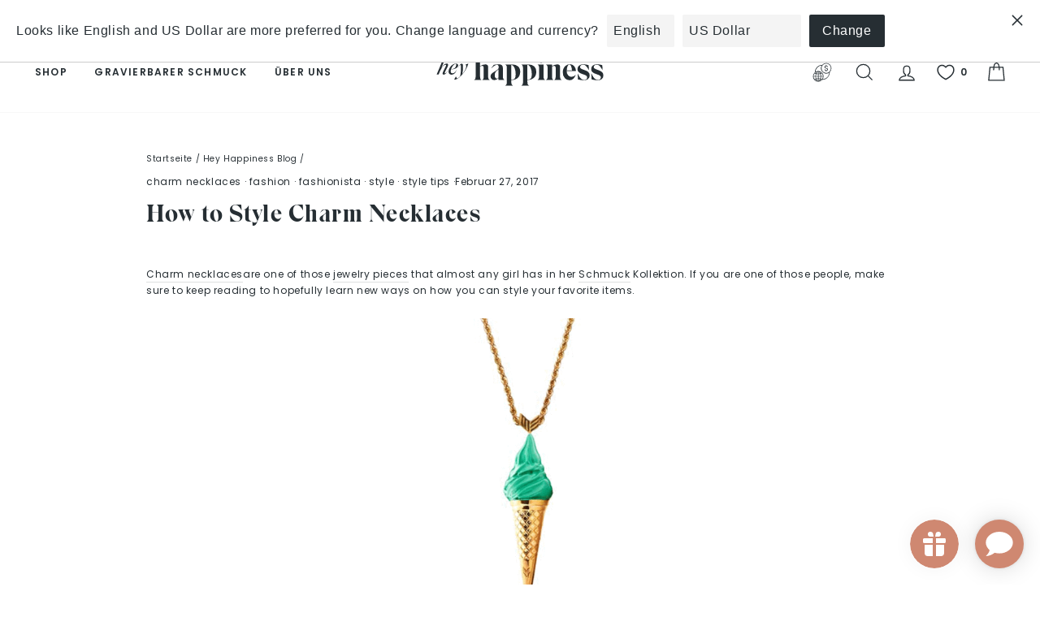

--- FILE ---
content_type: text/html; charset=utf-8
request_url: https://www.heyhappiness.com/de/blogs/hh-blog/charm-necklaces
body_size: 110465
content:
<!doctype html>
<html class="no-js" lang="de" dir="ltr">
<head>
	<script src="//www.heyhappiness.com/cdn/shop/files/pandectes-rules.js?v=3887203255900556533"></script>
	
	
  
  <meta charset="utf-8">
  <meta http-equiv="X-UA-Compatible" content="IE=edge,chrome=1">
  <meta name="viewport" content="width=device-width,initial-scale=1">
  <meta name="theme-color" content="#262e33">
<link rel="canonical" href="https://www.heyhappiness.com/blogs/hh-blog/charm-necklaces"><link rel="preconnect" href="https://cdn.shopify.com"><link rel="shortcut icon" href="//www.heyhappiness.com/cdn/shop/files/hh-favicon.png?crop=center&height=32&v=1695302701&width=32" type="image/png" /><title>How to Style Charm Necklaces
&ndash; Hey Happiness
</title>
<meta name="description" content="Charm necklaces are one of those jewelry pieces that almost any girl has in her jewelry collection. If you are one of those people, make sure to keep reading to hopefully learn new ways on how you can style your favorite items. Charm necklaces can range from very delicate pieces to chunky necklaces with big charms on t"><meta property="og:site_name" content="Hey Happiness">
  <meta property="og:url" content="https://www.heyhappiness.com/de/blogs/hh-blog/charm-necklaces">
  <meta property="og:title" content="How to Style Charm Necklaces">
  <meta property="og:type" content="article">
  <meta property="og:description" content="Charm necklaces are one of those jewelry pieces that almost any girl has in her jewelry collection. If you are one of those people, make sure to keep reading to hopefully learn new ways on how you can style your favorite items.

Charm necklaces can range from very delicate pieces to chunky necklaces with big charms on them that is almost hard to say that these are charms.
However, if you believe in the object that is hanging from your necklace, then you can say it is a charm.
Also, I hope you will enjoy reading this fashion blog and you will find these following styles attractive and trendy. Let us begin exploring the amazing and magical world of the charm necklaces!
Happy reading!
1. Piled up delicate charm necklaces for your everyday looks
If you like to combine many charm necklaces at once this is perfectly fine because this look is very trendy and popular at the moment.
In addition, try to pair different short charm necklaces with charm for a super casual and relaxed look that you can rock on a daily basis.

Add a stack of short charm necklaces in addition to your trendy outfit
Feel free to add other jewelry pieces if you like such as a stack of bracelets and rings to enhance even more this type of piled up look. Also, you can wear this style with jeans, comfy dresses or pencil skirts paired up with a cute simple top.




Short charm necklaces are a great add-on to your casual looks

Wearing many charm necklaces is definitely not an over accessorized style, therefore don’t worry of looking tacky or distracting. However, for this particular look it is better to stack up short and delicate necklaces with cute charms.
2. Delicate necklace with a single charm for a cute and feminine look
For your romantic nights or girly moments feel free to wear a delicate necklace with a single charm on it. Furthermore, try to pair this type of a necklace with cute and elegant dresses so you can emphasize your femininity.


A velvet dress in addition to your charm necklaces for a romantic look

For a super romantic and elegant look feel free to wear a slip on velvet dress. Everyone has been talking about  these dresses, therefore if you haven’t try them out - make sure you do.
Also, to complete your dreamy look add a delicate necklace with a single charm for a very gentle and discreet style.




For a classy and girly look wear single charmed necklace with a pearl

Another way to go is by styling a jacquard pleated skirt with a top that is tucked in the skirt and end up with some heels. Don’t forget to add your delicate necklace, but this time you can go for a classy pearl charm. 




Plated charm necklaces are perfect for your summer outfits

During the hot summer days where you still want to look very cute and feminine, try to wear a simple dress with lace details and end up your look with a delicate necklace with a plated charm hanging off of it.
In addition, feel free to add a straw hat to keep your face away from the sun rays, which will help you to maintain your skin smooth and healthy.


Pearls and hearts for the hopeless romantic ladies
Left: Solid Heart Delicate Necklace ; Right: Timeless Single Pearl Necklace
by Happiness Boutique
Get a romantic inspired necklace from Happiness Boutique with a heart charm or classy pearl charm for your super elegant and chic moments.
Furthermore, try to experiment with different necklaces but keep in mind that this style is better with short to medium in length necklaces.
3. Long charm necklaces for a street style inspired look
If you are the type of girl that likes her outfits to be unique and original then these styling tips are just you. The street style fashion is so inspiring and distinctive because it doesn’t really follow the major trends but rather creates them. 

Add a long necklace to your street style inspired look
For all the creators out there, try to pair your trendy looks with a long necklace that has a charm on it. It will dangle as you walk and make your whole outfit much more completed and out of the ordinary.
After all, the chance of seeing someone wearing a similar pair of jeans is much higher than a person wearing a similar jewelry piece.




Comfy sneakers and long necklace for a great casual wear

Spice up your casual street wear by wearing  long charm necklaces that will definitely jazz up your basics. In addition, to get even more creative and original try to get a haircut that is not worn by every other girl such as this very short kind of a bob hairstyle.


In addition to your street style inspired look wear a long charm necklace

Left: Crescent Horn Long Necklace; Right: Half Moon Long Necklace
 by Happiness Boutique
Make your street style inspired looks more distinctive and authentic by trying out these long charm necklaces from Happiness Boutique. Very unique and delicate, yet being able to completely change the vibe to your outfit. 
4. Charm chokers for a super trendy and chic look
Chokers with charms could be a great addition to the ladies that love to wear these types of jewelry pieces. Plus, chokers are very trendy at the moment. Therefore no doubt that you will look very stunning and chic if you add one to your look. 

For a very chic, yet trendy look add a choker
For example, a trendy jumpsuit with a charm chokers for an easy styling that looks absolutely outstanding. In addition, try to wear a pair of comfy sandals with heels or ballerina shoes for a more comfortable wear.
Since this is a great look for the summer days, make sure to pull up your hair into a cute and trendy hairstyle or if you have a very short hairstyle then this look could also be suitable for you.


Chokers with charms are such a remarkable piece of jewelry
Via Pinterest
For a more casual, yet trendy style you can wear a colorful choker with multiple charms. Also, this look could easily express your personality and mood because every charm represents something you believe in or find fascinating.

Charm chokers in addition to your chic outfits for a trendy look
Left: Half Moon Layered Choker; Right: Feather Choker Vintage Silver
By Happiness Boutique
If you happen to like bohemian inspired chokers or more casual ones that, of course, you can dress up, you are more than welcome to check out these pieces from Happiness Boutique. In addition, you can always take a look at the whole collection of chokers.
5. Beaded necklaces with charms for your boho inspired looks
Another way to accessorize your look with a charm necklaces is a beaded long necklaces with a charm at the end. This is particularly a good accessory for your free spirited bohemian styles, but of course feel free to wear it other types of styles. 

Boho inspired looks can’t go without a beaded necklace with charms
Via Pinterest
For example, you can stack different kinds of beaded necklaces for a bolder look. In addition, you can wear all these necklaces with a cute top and a pair of skinny jeans.
However, the beads will give a character and individuality to your overall look, therefore it is a great accessory for the ladies who like to stay away from the usual fashion styles.

Beaded necklaces with charms are the perfect add-on to your boho look
Via Pinterest
And, you can get a beaded necklaces with symbolic ancient coins or plates that you can personalize for a truly meaningful style. Again, just throw on your favorite outfit from your wardrobe and you are all set.
6. Stone necklaces for a symbolic look


Quartz or amethyst stones are very typical charms used to create necklaces. They look very beautiful and ocean inspired so if you want a more relaxed and chill look, feel free to accessorize your outfit with such a necklace.

Stone charm necklaces for a symbolic wear
Via Pinterest
In addition, these stone charm necklaces are perfect to be paired with other types of necklaces such as a choker or a delicate necklace in silver or gold. Also, you can add some bold statement rings and you are ready to go.
This type of look could be worn all year round so no need to only style it with your beach wear. It looks amazing with cute and trendy sweaters, a pair of sneakers and ripped jeans.

Clear your energy and make your outfit perfect by wearing a stone charm necklace

Source unknown
Don’t you just love the marble effect on this stone? It looks very chic and stylish. Especially, if you're combining the necklace with a cute outfit. For example, a pair of patched or distressed jeans and a ruffled or lace tops. 
In addition, the necklace is versatile because it can be adjusted according to your fashion style rather than following the vibe of the accessory itself.

For a fuller look wear a layered necklace with charms

Left: Lucky Trio Layered Necklace; Right: Spirited Crystals Layered Necklace
By Happiness Boutique
If you are a fan of the symbolic and spirited charm necklaces, then you can take a glimpse at these layered necklaces from Happiness Boutique. Of course, you can also wear a single chain with only one crystal or a layered necklace with couple of stones.
7. Layered necklaces with charms for a pretty trendy look
As we mentioned layered necklaces, there is no chance to leave them out of this list. Layered necklaces look so beautiful, especially when you pair them with a V-neck to or a closed neckline where you can layer them on top.

Layered necklaces and shirts are the perfect combo
Charm layered necklaces could come in different design and sizes. Therefore you can get the one that suits your fashion style and taste. 
Layered necklaces could be worn with boho, chic, elegant or just casual wears on a daily basis. However, they are just amazing with collared shirts and open necklines.

Layered charm necklaces for a remarkable style
Layered necklaces are particularly amazing for the beach, but this again depends on the type of layered necklace.
There are endless options and if you go for a delicate charm layered necklace, then you just got yourself a timeless piece of jewelry that you would never need or have to take off.
8. Personalized charm necklaces for an individual style
Don’t you just love personalized necklaces? They can express yourself in such an easy way and their sentimental value makes them so much more special and unique.
For instance, a charm necklace with your first letter of your name or a symbolic charm that you are the only one that know the story behind it. So amazing! 

Personalized charm necklaces are the best necklaces
In addition, this type of necklaces are so timeless and will never go out of style because the meaning behind them is so timeless and precious. These are one of the best necklaces that have no price because their value is behind the history of the charms themselves.




For a unique look add a personalized charm necklace

Feel free to style your personalized necklaces with chic, casual, boho or any style you like. In case you have plans for tonight make sure to add a pair of cute black heels, fitted pants or skinny jeans and to finish off the look you can wear a blazer to add dimension to your style. 
9. Chain necklace with lucky charms for a distinctive bold look
If you have a bracelet with cute charms why don’t you make it a set by adding a chain necklace with lucky charms? It looks very personalized, bold and cute. 
The best thing is that if you get your own charm you can create your individual type of a necklace. 

Lucky charm necklaces for a fashionable Barbie look
In addition, this type of necklace is great to be worn with casual, chic or fashionable outfits. It all depends on the size of the chain and the charms that you have selected. And, if you don’t want to deal with all this, feel free to just buy an already made chain charm necklace.




Add a bling-bling lucky charm necklace in addition to your chic outfits

For a more bling bling style, you can always go for bigger charms and chain. The beauty of having the choice is that we can get the exact jewelry piece that speaks to us.
Also, this look is great with any type of hairstyle and for any kind of a lady. Don’t hesitate to try out this daring, but so stylish and trendy look.

Chains are always better with charms
Left: Edgy Chain Choker Gold; Right: Gold Exquisite Chain Statement Necklace
By Happiness Boutique
In case you want to get creative and feel like making your unique necklace, you can check out these chains from Happiness Boutique. 
The edgy chain choker is perfect for a super trendy, but more subtle style. You just need to add your charms.
Or, for a bolder look, you can take a look at the golden chain statement necklace, which is great for night out events.

Finally, I hope you enjoyed these styling ideas and types of charm necklaces because they are absolutely amazing and so trendy at the moment. In addition, they are effortlessly to style and pair with any outfit you like.

In addition to your daytime looks stack up your charm necklaces
source
Feel free to share your opinion in the comments section and let us know what kind of charm necklaces do you like to wear the most.
Thank you &amp; Happy styling! 
Save"><meta property="og:image" content="http://www.heyhappiness.com/cdn/shop/articles/Untitled_design_56_2ddd6ad2-5c74-411e-9a96-64378e8071fc.png?crop=center&height=1024&v=1742914986&width=1024">
    <meta property="og:image:secure_url" content="https://www.heyhappiness.com/cdn/shop/articles/Untitled_design_56_2ddd6ad2-5c74-411e-9a96-64378e8071fc.png?crop=center&height=1024&v=1742914986&width=1024">
    <meta property="og:image:width" content="918">
    <meta property="og:image:height" content="516"><meta name="twitter:site" content="@">
  <meta name="twitter:card" content="summary_large_image">
  <meta name="twitter:title" content="How to Style Charm Necklaces">
  <meta name="twitter:description" content="Charm necklaces are one of those jewelry pieces that almost any girl has in her jewelry collection. If you are one of those people, make sure to keep reading to hopefully learn new ways on how you can style your favorite items.

Charm necklaces can range from very delicate pieces to chunky necklaces with big charms on them that is almost hard to say that these are charms.
However, if you believe in the object that is hanging from your necklace, then you can say it is a charm.
Also, I hope you will enjoy reading this fashion blog and you will find these following styles attractive and trendy. Let us begin exploring the amazing and magical world of the charm necklaces!
Happy reading!
1. Piled up delicate charm necklaces for your everyday looks
If you like to combine many charm necklaces at once this is perfectly fine because this look is very trendy and popular at the moment.
In addition, try to pair different short charm necklaces with charm for a super casual and relaxed look that you can rock on a daily basis.

Add a stack of short charm necklaces in addition to your trendy outfit
Feel free to add other jewelry pieces if you like such as a stack of bracelets and rings to enhance even more this type of piled up look. Also, you can wear this style with jeans, comfy dresses or pencil skirts paired up with a cute simple top.




Short charm necklaces are a great add-on to your casual looks

Wearing many charm necklaces is definitely not an over accessorized style, therefore don’t worry of looking tacky or distracting. However, for this particular look it is better to stack up short and delicate necklaces with cute charms.
2. Delicate necklace with a single charm for a cute and feminine look
For your romantic nights or girly moments feel free to wear a delicate necklace with a single charm on it. Furthermore, try to pair this type of a necklace with cute and elegant dresses so you can emphasize your femininity.


A velvet dress in addition to your charm necklaces for a romantic look

For a super romantic and elegant look feel free to wear a slip on velvet dress. Everyone has been talking about  these dresses, therefore if you haven’t try them out - make sure you do.
Also, to complete your dreamy look add a delicate necklace with a single charm for a very gentle and discreet style.




For a classy and girly look wear single charmed necklace with a pearl

Another way to go is by styling a jacquard pleated skirt with a top that is tucked in the skirt and end up with some heels. Don’t forget to add your delicate necklace, but this time you can go for a classy pearl charm. 




Plated charm necklaces are perfect for your summer outfits

During the hot summer days where you still want to look very cute and feminine, try to wear a simple dress with lace details and end up your look with a delicate necklace with a plated charm hanging off of it.
In addition, feel free to add a straw hat to keep your face away from the sun rays, which will help you to maintain your skin smooth and healthy.


Pearls and hearts for the hopeless romantic ladies
Left: Solid Heart Delicate Necklace ; Right: Timeless Single Pearl Necklace
by Happiness Boutique
Get a romantic inspired necklace from Happiness Boutique with a heart charm or classy pearl charm for your super elegant and chic moments.
Furthermore, try to experiment with different necklaces but keep in mind that this style is better with short to medium in length necklaces.
3. Long charm necklaces for a street style inspired look
If you are the type of girl that likes her outfits to be unique and original then these styling tips are just you. The street style fashion is so inspiring and distinctive because it doesn’t really follow the major trends but rather creates them. 

Add a long necklace to your street style inspired look
For all the creators out there, try to pair your trendy looks with a long necklace that has a charm on it. It will dangle as you walk and make your whole outfit much more completed and out of the ordinary.
After all, the chance of seeing someone wearing a similar pair of jeans is much higher than a person wearing a similar jewelry piece.




Comfy sneakers and long necklace for a great casual wear

Spice up your casual street wear by wearing  long charm necklaces that will definitely jazz up your basics. In addition, to get even more creative and original try to get a haircut that is not worn by every other girl such as this very short kind of a bob hairstyle.


In addition to your street style inspired look wear a long charm necklace

Left: Crescent Horn Long Necklace; Right: Half Moon Long Necklace
 by Happiness Boutique
Make your street style inspired looks more distinctive and authentic by trying out these long charm necklaces from Happiness Boutique. Very unique and delicate, yet being able to completely change the vibe to your outfit. 
4. Charm chokers for a super trendy and chic look
Chokers with charms could be a great addition to the ladies that love to wear these types of jewelry pieces. Plus, chokers are very trendy at the moment. Therefore no doubt that you will look very stunning and chic if you add one to your look. 

For a very chic, yet trendy look add a choker
For example, a trendy jumpsuit with a charm chokers for an easy styling that looks absolutely outstanding. In addition, try to wear a pair of comfy sandals with heels or ballerina shoes for a more comfortable wear.
Since this is a great look for the summer days, make sure to pull up your hair into a cute and trendy hairstyle or if you have a very short hairstyle then this look could also be suitable for you.


Chokers with charms are such a remarkable piece of jewelry
Via Pinterest
For a more casual, yet trendy style you can wear a colorful choker with multiple charms. Also, this look could easily express your personality and mood because every charm represents something you believe in or find fascinating.

Charm chokers in addition to your chic outfits for a trendy look
Left: Half Moon Layered Choker; Right: Feather Choker Vintage Silver
By Happiness Boutique
If you happen to like bohemian inspired chokers or more casual ones that, of course, you can dress up, you are more than welcome to check out these pieces from Happiness Boutique. In addition, you can always take a look at the whole collection of chokers.
5. Beaded necklaces with charms for your boho inspired looks
Another way to accessorize your look with a charm necklaces is a beaded long necklaces with a charm at the end. This is particularly a good accessory for your free spirited bohemian styles, but of course feel free to wear it other types of styles. 

Boho inspired looks can’t go without a beaded necklace with charms
Via Pinterest
For example, you can stack different kinds of beaded necklaces for a bolder look. In addition, you can wear all these necklaces with a cute top and a pair of skinny jeans.
However, the beads will give a character and individuality to your overall look, therefore it is a great accessory for the ladies who like to stay away from the usual fashion styles.

Beaded necklaces with charms are the perfect add-on to your boho look
Via Pinterest
And, you can get a beaded necklaces with symbolic ancient coins or plates that you can personalize for a truly meaningful style. Again, just throw on your favorite outfit from your wardrobe and you are all set.
6. Stone necklaces for a symbolic look


Quartz or amethyst stones are very typical charms used to create necklaces. They look very beautiful and ocean inspired so if you want a more relaxed and chill look, feel free to accessorize your outfit with such a necklace.

Stone charm necklaces for a symbolic wear
Via Pinterest
In addition, these stone charm necklaces are perfect to be paired with other types of necklaces such as a choker or a delicate necklace in silver or gold. Also, you can add some bold statement rings and you are ready to go.
This type of look could be worn all year round so no need to only style it with your beach wear. It looks amazing with cute and trendy sweaters, a pair of sneakers and ripped jeans.

Clear your energy and make your outfit perfect by wearing a stone charm necklace

Source unknown
Don’t you just love the marble effect on this stone? It looks very chic and stylish. Especially, if you're combining the necklace with a cute outfit. For example, a pair of patched or distressed jeans and a ruffled or lace tops. 
In addition, the necklace is versatile because it can be adjusted according to your fashion style rather than following the vibe of the accessory itself.

For a fuller look wear a layered necklace with charms

Left: Lucky Trio Layered Necklace; Right: Spirited Crystals Layered Necklace
By Happiness Boutique
If you are a fan of the symbolic and spirited charm necklaces, then you can take a glimpse at these layered necklaces from Happiness Boutique. Of course, you can also wear a single chain with only one crystal or a layered necklace with couple of stones.
7. Layered necklaces with charms for a pretty trendy look
As we mentioned layered necklaces, there is no chance to leave them out of this list. Layered necklaces look so beautiful, especially when you pair them with a V-neck to or a closed neckline where you can layer them on top.

Layered necklaces and shirts are the perfect combo
Charm layered necklaces could come in different design and sizes. Therefore you can get the one that suits your fashion style and taste. 
Layered necklaces could be worn with boho, chic, elegant or just casual wears on a daily basis. However, they are just amazing with collared shirts and open necklines.

Layered charm necklaces for a remarkable style
Layered necklaces are particularly amazing for the beach, but this again depends on the type of layered necklace.
There are endless options and if you go for a delicate charm layered necklace, then you just got yourself a timeless piece of jewelry that you would never need or have to take off.
8. Personalized charm necklaces for an individual style
Don’t you just love personalized necklaces? They can express yourself in such an easy way and their sentimental value makes them so much more special and unique.
For instance, a charm necklace with your first letter of your name or a symbolic charm that you are the only one that know the story behind it. So amazing! 

Personalized charm necklaces are the best necklaces
In addition, this type of necklaces are so timeless and will never go out of style because the meaning behind them is so timeless and precious. These are one of the best necklaces that have no price because their value is behind the history of the charms themselves.




For a unique look add a personalized charm necklace

Feel free to style your personalized necklaces with chic, casual, boho or any style you like. In case you have plans for tonight make sure to add a pair of cute black heels, fitted pants or skinny jeans and to finish off the look you can wear a blazer to add dimension to your style. 
9. Chain necklace with lucky charms for a distinctive bold look
If you have a bracelet with cute charms why don’t you make it a set by adding a chain necklace with lucky charms? It looks very personalized, bold and cute. 
The best thing is that if you get your own charm you can create your individual type of a necklace. 

Lucky charm necklaces for a fashionable Barbie look
In addition, this type of necklace is great to be worn with casual, chic or fashionable outfits. It all depends on the size of the chain and the charms that you have selected. And, if you don’t want to deal with all this, feel free to just buy an already made chain charm necklace.




Add a bling-bling lucky charm necklace in addition to your chic outfits

For a more bling bling style, you can always go for bigger charms and chain. The beauty of having the choice is that we can get the exact jewelry piece that speaks to us.
Also, this look is great with any type of hairstyle and for any kind of a lady. Don’t hesitate to try out this daring, but so stylish and trendy look.

Chains are always better with charms
Left: Edgy Chain Choker Gold; Right: Gold Exquisite Chain Statement Necklace
By Happiness Boutique
In case you want to get creative and feel like making your unique necklace, you can check out these chains from Happiness Boutique. 
The edgy chain choker is perfect for a super trendy, but more subtle style. You just need to add your charms.
Or, for a bolder look, you can take a look at the golden chain statement necklace, which is great for night out events.

Finally, I hope you enjoyed these styling ideas and types of charm necklaces because they are absolutely amazing and so trendy at the moment. In addition, they are effortlessly to style and pair with any outfit you like.

In addition to your daytime looks stack up your charm necklaces
source
Feel free to share your opinion in the comments section and let us know what kind of charm necklaces do you like to wear the most.
Thank you &amp; Happy styling! 
Save">
<style data-shopify>@font-face {
  font-family: Poppins;
  font-weight: 400;
  font-style: normal;
  font-display: swap;
  src: url("//www.heyhappiness.com/cdn/fonts/poppins/poppins_n4.0ba78fa5af9b0e1a374041b3ceaadf0a43b41362.woff2") format("woff2"),
       url("//www.heyhappiness.com/cdn/fonts/poppins/poppins_n4.214741a72ff2596839fc9760ee7a770386cf16ca.woff") format("woff");
}

  @font-face {
  font-family: Poppins;
  font-weight: 400;
  font-style: normal;
  font-display: swap;
  src: url("//www.heyhappiness.com/cdn/fonts/poppins/poppins_n4.0ba78fa5af9b0e1a374041b3ceaadf0a43b41362.woff2") format("woff2"),
       url("//www.heyhappiness.com/cdn/fonts/poppins/poppins_n4.214741a72ff2596839fc9760ee7a770386cf16ca.woff") format("woff");
}

  @font-face {
  font-family: Poppins;
  font-weight: 500;
  font-style: normal;
  font-display: swap;
  src: url("//www.heyhappiness.com/cdn/fonts/poppins/poppins_n5.ad5b4b72b59a00358afc706450c864c3c8323842.woff2") format("woff2"),
       url("//www.heyhappiness.com/cdn/fonts/poppins/poppins_n5.33757fdf985af2d24b32fcd84c9a09224d4b2c39.woff") format("woff");
}

  @font-face {
  font-family: Poppins;
  font-weight: 600;
  font-style: normal;
  font-display: swap;
  src: url("//www.heyhappiness.com/cdn/fonts/poppins/poppins_n6.aa29d4918bc243723d56b59572e18228ed0786f6.woff2") format("woff2"),
       url("//www.heyhappiness.com/cdn/fonts/poppins/poppins_n6.5f815d845fe073750885d5b7e619ee00e8111208.woff") format("woff");
}

  @font-face {
  font-family: Poppins;
  font-weight: 400;
  font-style: italic;
  font-display: swap;
  src: url("//www.heyhappiness.com/cdn/fonts/poppins/poppins_i4.846ad1e22474f856bd6b81ba4585a60799a9f5d2.woff2") format("woff2"),
       url("//www.heyhappiness.com/cdn/fonts/poppins/poppins_i4.56b43284e8b52fc64c1fd271f289a39e8477e9ec.woff") format("woff");
}

  @font-face {
  font-family: Poppins;
  font-weight: 500;
  font-style: italic;
  font-display: swap;
  src: url("//www.heyhappiness.com/cdn/fonts/poppins/poppins_i5.6acfce842c096080e34792078ef3cb7c3aad24d4.woff2") format("woff2"),
       url("//www.heyhappiness.com/cdn/fonts/poppins/poppins_i5.a49113e4fe0ad7fd7716bd237f1602cbec299b3c.woff") format("woff");
}

  @font-face {
  font-family: Poppins;
  font-weight: 600;
  font-style: italic;
  font-display: swap;
  src: url("//www.heyhappiness.com/cdn/fonts/poppins/poppins_i6.bb8044d6203f492888d626dafda3c2999253e8e9.woff2") format("woff2"),
       url("//www.heyhappiness.com/cdn/fonts/poppins/poppins_i6.e233dec1a61b1e7dead9f920159eda42280a02c3.woff") format("woff");
}


  @font-face {
    font-family: 'Eksell-Display-Large';
    src: url(//www.heyhappiness.com/cdn/shop/t/21/assets/EksellDisplay-Large.woff2?v=111587034867943993591633097220) format('woff2'), /* Chrome 26+, Opera 23+, Firefox 39+ */
         url(//www.heyhappiness.com/cdn/shop/t/21/assets/EksellDisplay-Large.woff?v=989138551967096651633097219) format('woff'); /* Chrome 6+, Firefox 3.6+, IE 9+, Safari 5.1+ */
    font-weight: 400;
    font-style: normal;
    font-display: swap;
  }

  .fancy-font {
    font-family: 'Eksell-Display-Large' !important;
  }</style><link href="//www.heyhappiness.com/cdn/shop/t/21/assets/theme.css?v=107662844324114408421723539775" rel="stylesheet" type="text/css" media="all" />
<style data-shopify>:root {
    --typeHeaderPrimary: Poppins;
    --typeHeaderFallback: sans-serif;
    --typeHeaderSize: 30px;
    --typeHeaderWeight: 400;
    --typeHeaderLineHeight: 1;
    --typeHeaderSpacing: 0.05em;

    --typeBasePrimary:Poppins;
    --typeBaseFallback:sans-serif;
    --typeBaseSize: 12px;
    --typeBaseWeight: 400;
    --typeBaseSpacing: 0.05em;
    --typeBaseLineHeight: 1.6;

    --typeCollectionTitle: 20px;

    --iconWeight: 3px;
    --iconLinecaps: miter;

    
      --buttonRadius: 0px;
    

    --colorGridOverlayOpacity: 0.06;
  }

  .placeholder-content {
    background-image: linear-gradient(100deg, #e5e5e5 40%, #dddddd 63%, #e5e5e5 79%);
  }</style><style>:root{--kik-section-wrapper: 2200px;/* For Image */--image-ratio-percent: 100%;}html {scroll-behavior: smooth;}@media screen and (max-width: 749px){.small-hide{display: none !important;}}@media screen and (min-width: 750px) and (max-width: 989px){.medium-hide{display: none !important;}}@media screen and (min-width: 750px){.medium-up-hide{display: none !important;}}@media screen and (min-width: 990px){.large-up-hide{display: none !important;}}[class*="section--kik"]{position: relative;width: 100%;max-width: var(--kik-section-wrapper);margin-left: auto;margin-right: auto;}[class*="section--kik"] .section-container{position: relative;background-color: transparent;}[class*="section--kik"] .section-background{position: absolute;display: block !important;top: 0;left: 0;right: 0;bottom: 0;width: 100%;z-index: 0;overflow: hidden;}[class*="section--kik"] .section-background .section-background__image{position: absolute;top: 0;left: 0;right: 0;bottom: 0;width: 100%;display: flex;align-items: stretch;}[class*="section--kik"] .section-background .section-background__image img{position: absolute;top: 0;left: 0;height: 100%;width: 100%;max-width: 100%;object-fit: cover;object-position: center center;}.shopify-section{position: relative;width: 100%;max-width: var(--kik-section-wrapper);margin-left: auto;margin-right: auto;}.shopify-section > header{width: 100%;max-width: var(--kik-section-wrapper);margin-left: auto;margin-right: auto;}.shopify-section > sticky-header{width: 100%;max-width: var(--kik-section-wrapper);margin-left: auto !important;margin-right: auto !important;}</style>
<link href="//www.heyhappiness.com/cdn/shop/t/21/assets/kikstart-custom.css?v=87716231974992254111698229456" rel="stylesheet" type="text/css" media="all" /><script>
    document.documentElement.className = document.documentElement.className.replace('no-js', 'js');

    window.theme = window.theme || {};
    theme.routes = {
      home: "/de",
      cart: "/de/cart.js",
      cartPage: "/de/cart",
      cartAdd: "/de/cart/add.js",
      cartChange: "/de/cart/change.js"
    };
    theme.strings = {
      soldOut: "Ausverkauft",
      unavailable: "Nicht verfügbar",
      backInStock: "Benachrichte mich",
      inStockLabel: "Auf Lager",
      stockLabel: "[count] auf Lager",
      willNotShipUntil: "Wird nach dem [date] versendet",
      willBeInStockAfter: "Wird nach dem [date] auf Lager sein",
      waitingForStock: "Inventar auf dem Weg",
      deliveryDelay: "- bei Ihnen zwischen [min_date] und [max_date]",
      domesticDeliveryDelay: "- bei Ihnen in 1-3 Werktagen",
      europeDeliveryDelay: "- bei Ihnen in 4-7 Werktagen",
      restDeliveryDelay: "- bei Ihnen in 8-14 Werktagen",
      savePrice: "Sparen [saved_amount]",
      cartEmpty: "Ihr Warenkorb ist im Moment leer.",
      cartTermsConfirmation: "Sie müssen den Verkaufsbedingungen zustimmen, um auszuchecken",
      searchCollections: "Kollektionen:",
      searchPages: "Seiten:",
      searchArticles: "Artikel:"
    };
    theme.settings = {
      domesticDelivery: ['DE'],
      europeDelivery: ['AD', 'AL', 'AM', 'AT', 'BA', 'BE', 'BG', 'BY', 'CH', 'CY', 'CZ', 'DK', 'EE', 'ES', 'FI', 'FR', 'GB', 'GE', 'GG', 'GI', 'GL', 'GP', 'GR', 'HR', 'HU', 'IE', 'IM', 'IS', 'IT', 'JE', 'LI', 'LT', 'LU', 'LV', 'MC', 'MD', 'ME', 'MK', 'MT', 'NL', 'NO', 'PL', 'PT', 'RE', 'RO', 'RS', 'SE', 'SI', 'SK', 'SM', 'TR', 'UA', 'VA'],
      domesticDeliveryDelay: { min: 1, max: 3 },
      europeDeliveryDelay: { min: 4, max: 7 },
      restDeliveryDelay: { min: 8, max: 14 },
      dynamicVariantsEnable: true,
      cartType: "drawer",
      isCustomerTemplate: false,
      moneyFormat: "{{amount_with_comma_separator}} €",
      saveType: "percent",
      productImageSize: "natural",
      productImageCover: false,
      predictiveSearch: true,
      predictiveSearchType: "product",
      quickView: false,
      backInStock: true,
      themeName: 'Impulse',
      themeVersion: "5.0.1"
    };
  </script>

  <script>window.performance && window.performance.mark && window.performance.mark('shopify.content_for_header.start');</script><meta name="google-site-verification" content="FGc1c-kUTF6dkUNeHyWmaydTt5lSv6OShwyEWC9WMew">
<meta id="shopify-digital-wallet" name="shopify-digital-wallet" content="/56419975331/digital_wallets/dialog">
<meta name="shopify-checkout-api-token" content="ac7fbbf4a5fac98b939cc3be5d4300d4">
<meta id="in-context-paypal-metadata" data-shop-id="56419975331" data-venmo-supported="false" data-environment="production" data-locale="de_DE" data-paypal-v4="true" data-currency="EUR">
<link rel="alternate" type="application/atom+xml" title="Feed" href="/de/blogs/hh-blog.atom" />
<link rel="alternate" hreflang="x-default" href="https://www.heyhappiness.com/blogs/hh-blog/charm-necklaces">
<link rel="alternate" hreflang="en" href="https://www.heyhappiness.com/blogs/hh-blog/charm-necklaces">
<link rel="alternate" hreflang="de" href="https://www.heyhappiness.com/de/blogs/hh-blog/charm-necklaces">
<link rel="alternate" hreflang="es" href="https://www.heyhappiness.com/es/blogs/hh-blog/charm-necklaces">
<link rel="alternate" hreflang="fr" href="https://www.heyhappiness.com/fr/blogs/hh-blog/charm-necklaces">
<script async="async" src="/checkouts/internal/preloads.js?locale=de-DE"></script>
<link rel="preconnect" href="https://shop.app" crossorigin="anonymous">
<script async="async" src="https://shop.app/checkouts/internal/preloads.js?locale=de-DE&shop_id=56419975331" crossorigin="anonymous"></script>
<script id="apple-pay-shop-capabilities" type="application/json">{"shopId":56419975331,"countryCode":"DE","currencyCode":"EUR","merchantCapabilities":["supports3DS"],"merchantId":"gid:\/\/shopify\/Shop\/56419975331","merchantName":"Hey Happiness","requiredBillingContactFields":["postalAddress","email"],"requiredShippingContactFields":["postalAddress","email"],"shippingType":"shipping","supportedNetworks":["visa","maestro","masterCard","amex"],"total":{"type":"pending","label":"Hey Happiness","amount":"1.00"},"shopifyPaymentsEnabled":true,"supportsSubscriptions":true}</script>
<script id="shopify-features" type="application/json">{"accessToken":"ac7fbbf4a5fac98b939cc3be5d4300d4","betas":["rich-media-storefront-analytics"],"domain":"www.heyhappiness.com","predictiveSearch":true,"shopId":56419975331,"locale":"de"}</script>
<script>var Shopify = Shopify || {};
Shopify.shop = "heyhappiness.myshopify.com";
Shopify.locale = "de";
Shopify.currency = {"active":"EUR","rate":"1.0"};
Shopify.country = "DE";
Shopify.theme = {"name":"hh-on-impulse\/master","id":127389958307,"schema_name":"Impulse","schema_version":"5.0.1","theme_store_id":null,"role":"main"};
Shopify.theme.handle = "null";
Shopify.theme.style = {"id":null,"handle":null};
Shopify.cdnHost = "www.heyhappiness.com/cdn";
Shopify.routes = Shopify.routes || {};
Shopify.routes.root = "/de/";</script>
<script type="module">!function(o){(o.Shopify=o.Shopify||{}).modules=!0}(window);</script>
<script>!function(o){function n(){var o=[];function n(){o.push(Array.prototype.slice.apply(arguments))}return n.q=o,n}var t=o.Shopify=o.Shopify||{};t.loadFeatures=n(),t.autoloadFeatures=n()}(window);</script>
<script>
  window.ShopifyPay = window.ShopifyPay || {};
  window.ShopifyPay.apiHost = "shop.app\/pay";
  window.ShopifyPay.redirectState = null;
</script>
<script id="shop-js-analytics" type="application/json">{"pageType":"article"}</script>
<script defer="defer" async type="module" src="//www.heyhappiness.com/cdn/shopifycloud/shop-js/modules/v2/client.init-shop-cart-sync_kxAhZfSm.de.esm.js"></script>
<script defer="defer" async type="module" src="//www.heyhappiness.com/cdn/shopifycloud/shop-js/modules/v2/chunk.common_5BMd6ono.esm.js"></script>
<script type="module">
  await import("//www.heyhappiness.com/cdn/shopifycloud/shop-js/modules/v2/client.init-shop-cart-sync_kxAhZfSm.de.esm.js");
await import("//www.heyhappiness.com/cdn/shopifycloud/shop-js/modules/v2/chunk.common_5BMd6ono.esm.js");

  window.Shopify.SignInWithShop?.initShopCartSync?.({"fedCMEnabled":true,"windoidEnabled":true});

</script>
<script>
  window.Shopify = window.Shopify || {};
  if (!window.Shopify.featureAssets) window.Shopify.featureAssets = {};
  window.Shopify.featureAssets['shop-js'] = {"shop-cart-sync":["modules/v2/client.shop-cart-sync_81xuAXRO.de.esm.js","modules/v2/chunk.common_5BMd6ono.esm.js"],"init-fed-cm":["modules/v2/client.init-fed-cm_B2l2C8gd.de.esm.js","modules/v2/chunk.common_5BMd6ono.esm.js"],"shop-button":["modules/v2/client.shop-button_DteRmTIv.de.esm.js","modules/v2/chunk.common_5BMd6ono.esm.js"],"init-windoid":["modules/v2/client.init-windoid_BrVTPDHy.de.esm.js","modules/v2/chunk.common_5BMd6ono.esm.js"],"shop-cash-offers":["modules/v2/client.shop-cash-offers_uZhaqfcC.de.esm.js","modules/v2/chunk.common_5BMd6ono.esm.js","modules/v2/chunk.modal_DhTZgVSk.esm.js"],"shop-toast-manager":["modules/v2/client.shop-toast-manager_lTRStNPf.de.esm.js","modules/v2/chunk.common_5BMd6ono.esm.js"],"init-shop-email-lookup-coordinator":["modules/v2/client.init-shop-email-lookup-coordinator_BhyMm2Vh.de.esm.js","modules/v2/chunk.common_5BMd6ono.esm.js"],"pay-button":["modules/v2/client.pay-button_uIj7-e2V.de.esm.js","modules/v2/chunk.common_5BMd6ono.esm.js"],"avatar":["modules/v2/client.avatar_BTnouDA3.de.esm.js"],"init-shop-cart-sync":["modules/v2/client.init-shop-cart-sync_kxAhZfSm.de.esm.js","modules/v2/chunk.common_5BMd6ono.esm.js"],"shop-login-button":["modules/v2/client.shop-login-button_hqVUT9QF.de.esm.js","modules/v2/chunk.common_5BMd6ono.esm.js","modules/v2/chunk.modal_DhTZgVSk.esm.js"],"init-customer-accounts-sign-up":["modules/v2/client.init-customer-accounts-sign-up_0Oyvgx7Z.de.esm.js","modules/v2/client.shop-login-button_hqVUT9QF.de.esm.js","modules/v2/chunk.common_5BMd6ono.esm.js","modules/v2/chunk.modal_DhTZgVSk.esm.js"],"init-shop-for-new-customer-accounts":["modules/v2/client.init-shop-for-new-customer-accounts_DojLPa1w.de.esm.js","modules/v2/client.shop-login-button_hqVUT9QF.de.esm.js","modules/v2/chunk.common_5BMd6ono.esm.js","modules/v2/chunk.modal_DhTZgVSk.esm.js"],"init-customer-accounts":["modules/v2/client.init-customer-accounts_DWlFj6gc.de.esm.js","modules/v2/client.shop-login-button_hqVUT9QF.de.esm.js","modules/v2/chunk.common_5BMd6ono.esm.js","modules/v2/chunk.modal_DhTZgVSk.esm.js"],"shop-follow-button":["modules/v2/client.shop-follow-button_BEIcZOGj.de.esm.js","modules/v2/chunk.common_5BMd6ono.esm.js","modules/v2/chunk.modal_DhTZgVSk.esm.js"],"lead-capture":["modules/v2/client.lead-capture_BSpzCmmh.de.esm.js","modules/v2/chunk.common_5BMd6ono.esm.js","modules/v2/chunk.modal_DhTZgVSk.esm.js"],"checkout-modal":["modules/v2/client.checkout-modal_8HiTfxyj.de.esm.js","modules/v2/chunk.common_5BMd6ono.esm.js","modules/v2/chunk.modal_DhTZgVSk.esm.js"],"shop-login":["modules/v2/client.shop-login_Fe0VhLV0.de.esm.js","modules/v2/chunk.common_5BMd6ono.esm.js","modules/v2/chunk.modal_DhTZgVSk.esm.js"],"payment-terms":["modules/v2/client.payment-terms_C8PkVPzh.de.esm.js","modules/v2/chunk.common_5BMd6ono.esm.js","modules/v2/chunk.modal_DhTZgVSk.esm.js"]};
</script>
<script>(function() {
  var isLoaded = false;
  function asyncLoad() {
    if (isLoaded) return;
    isLoaded = true;
    var urls = ["https:\/\/static.shareasale.com\/json\/shopify\/shareasale-tracking.js?sasmid=164635\u0026ssmtid=111366\u0026shop=heyhappiness.myshopify.com"];
    for (var i = 0; i < urls.length; i++) {
      var s = document.createElement('script');
      s.type = 'text/javascript';
      s.async = true;
      s.src = urls[i];
      var x = document.getElementsByTagName('script')[0];
      x.parentNode.insertBefore(s, x);
    }
  };
  if(window.attachEvent) {
    window.attachEvent('onload', asyncLoad);
  } else {
    window.addEventListener('load', asyncLoad, false);
  }
})();</script>
<script id="__st">var __st={"a":56419975331,"offset":3600,"reqid":"33b7ac16-0be2-4b28-a281-e33287e064ce-1768954414","pageurl":"www.heyhappiness.com\/de\/blogs\/hh-blog\/charm-necklaces","s":"articles-556398149795","u":"96660d7f14ed","p":"article","rtyp":"article","rid":556398149795};</script>
<script>window.ShopifyPaypalV4VisibilityTracking = true;</script>
<script id="form-persister">!function(){'use strict';const t='contact',e='new_comment',n=[[t,t],['blogs',e],['comments',e],[t,'customer']],o='password',r='form_key',c=['recaptcha-v3-token','g-recaptcha-response','h-captcha-response',o],s=()=>{try{return window.sessionStorage}catch{return}},i='__shopify_v',u=t=>t.elements[r],a=function(){const t=[...n].map((([t,e])=>`form[action*='/${t}']:not([data-nocaptcha='true']) input[name='form_type'][value='${e}']`)).join(',');var e;return e=t,()=>e?[...document.querySelectorAll(e)].map((t=>t.form)):[]}();function m(t){const e=u(t);a().includes(t)&&(!e||!e.value)&&function(t){try{if(!s())return;!function(t){const e=s();if(!e)return;const n=u(t);if(!n)return;const o=n.value;o&&e.removeItem(o)}(t);const e=Array.from(Array(32),(()=>Math.random().toString(36)[2])).join('');!function(t,e){u(t)||t.append(Object.assign(document.createElement('input'),{type:'hidden',name:r})),t.elements[r].value=e}(t,e),function(t,e){const n=s();if(!n)return;const r=[...t.querySelectorAll(`input[type='${o}']`)].map((({name:t})=>t)),u=[...c,...r],a={};for(const[o,c]of new FormData(t).entries())u.includes(o)||(a[o]=c);n.setItem(e,JSON.stringify({[i]:1,action:t.action,data:a}))}(t,e)}catch(e){console.error('failed to persist form',e)}}(t)}const f=t=>{if('true'===t.dataset.persistBound)return;const e=function(t,e){const n=function(t){return'function'==typeof t.submit?t.submit:HTMLFormElement.prototype.submit}(t).bind(t);return function(){let t;return()=>{t||(t=!0,(()=>{try{e(),n()}catch(t){(t=>{console.error('form submit failed',t)})(t)}})(),setTimeout((()=>t=!1),250))}}()}(t,(()=>{m(t)}));!function(t,e){if('function'==typeof t.submit&&'function'==typeof e)try{t.submit=e}catch{}}(t,e),t.addEventListener('submit',(t=>{t.preventDefault(),e()})),t.dataset.persistBound='true'};!function(){function t(t){const e=(t=>{const e=t.target;return e instanceof HTMLFormElement?e:e&&e.form})(t);e&&m(e)}document.addEventListener('submit',t),document.addEventListener('DOMContentLoaded',(()=>{const e=a();for(const t of e)f(t);var n;n=document.body,new window.MutationObserver((t=>{for(const e of t)if('childList'===e.type&&e.addedNodes.length)for(const t of e.addedNodes)1===t.nodeType&&'FORM'===t.tagName&&a().includes(t)&&f(t)})).observe(n,{childList:!0,subtree:!0,attributes:!1}),document.removeEventListener('submit',t)}))}()}();</script>
<script integrity="sha256-4kQ18oKyAcykRKYeNunJcIwy7WH5gtpwJnB7kiuLZ1E=" data-source-attribution="shopify.loadfeatures" defer="defer" src="//www.heyhappiness.com/cdn/shopifycloud/storefront/assets/storefront/load_feature-a0a9edcb.js" crossorigin="anonymous"></script>
<script crossorigin="anonymous" defer="defer" src="//www.heyhappiness.com/cdn/shopifycloud/storefront/assets/shopify_pay/storefront-65b4c6d7.js?v=20250812"></script>
<script data-source-attribution="shopify.dynamic_checkout.dynamic.init">var Shopify=Shopify||{};Shopify.PaymentButton=Shopify.PaymentButton||{isStorefrontPortableWallets:!0,init:function(){window.Shopify.PaymentButton.init=function(){};var t=document.createElement("script");t.src="https://www.heyhappiness.com/cdn/shopifycloud/portable-wallets/latest/portable-wallets.de.js",t.type="module",document.head.appendChild(t)}};
</script>
<script data-source-attribution="shopify.dynamic_checkout.buyer_consent">
  function portableWalletsHideBuyerConsent(e){var t=document.getElementById("shopify-buyer-consent"),n=document.getElementById("shopify-subscription-policy-button");t&&n&&(t.classList.add("hidden"),t.setAttribute("aria-hidden","true"),n.removeEventListener("click",e))}function portableWalletsShowBuyerConsent(e){var t=document.getElementById("shopify-buyer-consent"),n=document.getElementById("shopify-subscription-policy-button");t&&n&&(t.classList.remove("hidden"),t.removeAttribute("aria-hidden"),n.addEventListener("click",e))}window.Shopify?.PaymentButton&&(window.Shopify.PaymentButton.hideBuyerConsent=portableWalletsHideBuyerConsent,window.Shopify.PaymentButton.showBuyerConsent=portableWalletsShowBuyerConsent);
</script>
<script data-source-attribution="shopify.dynamic_checkout.cart.bootstrap">document.addEventListener("DOMContentLoaded",(function(){function t(){return document.querySelector("shopify-accelerated-checkout-cart, shopify-accelerated-checkout")}if(t())Shopify.PaymentButton.init();else{new MutationObserver((function(e,n){t()&&(Shopify.PaymentButton.init(),n.disconnect())})).observe(document.body,{childList:!0,subtree:!0})}}));
</script>
<link id="shopify-accelerated-checkout-styles" rel="stylesheet" media="screen" href="https://www.heyhappiness.com/cdn/shopifycloud/portable-wallets/latest/accelerated-checkout-backwards-compat.css" crossorigin="anonymous">
<style id="shopify-accelerated-checkout-cart">
        #shopify-buyer-consent {
  margin-top: 1em;
  display: inline-block;
  width: 100%;
}

#shopify-buyer-consent.hidden {
  display: none;
}

#shopify-subscription-policy-button {
  background: none;
  border: none;
  padding: 0;
  text-decoration: underline;
  font-size: inherit;
  cursor: pointer;
}

#shopify-subscription-policy-button::before {
  box-shadow: none;
}

      </style>

<script>window.performance && window.performance.mark && window.performance.mark('shopify.content_for_header.end');</script>

  <script src="/services/countries.js" defer="defer"></script>
  <script src="/services/javascripts/currencies.js" defer="defer"></script>
  <script src="//www.heyhappiness.com/cdn/shop/t/21/assets/vendor-js-cookies.min.js?v=88425056791309038751698229458" defer="defer"></script>

  <script src="//www.heyhappiness.com/cdn/shop/t/21/assets/vendor-scripts-v10.js" defer="defer"></script><script src="//www.heyhappiness.com/cdn/shop/t/21/assets/theme.js?v=42623707207309174211695112173" defer="defer"></script>
  
  <script src="//www.heyhappiness.com/cdn/shop/t/21/assets/custom.js?v=74761275177487657461699292699" defer="defer"></script>
  <script src="//www.heyhappiness.com/cdn/shop/t/21/assets/kikstart-custom.js?v=171672065967839536191722266498" defer="defer"></script><script type="application/ld+json" class="richsnippets">
            {
              "@context": "http://schema.org",
              "@type": "BlogPosting",
              "url": "https:\/\/www.heyhappiness.com\/de\/blogs\/hh-blog\/charm-necklaces",
              "mainEntityOfPage": "https:\/\/www.heyhappiness.com\/de\/blogs\/hh-blog\/charm-necklaces",
              "name": "How to Style Charm Necklaces",
              "headline": "How to Style Charm Necklaces","image": {"@type": "ImageObject","width": 1024,"height": 1024,"url": "https://www.heyhappiness.com/cdn/shop/articles/Untitled_design_56_2ddd6ad2-5c74-411e-9a96-64378e8071fc.png?crop=center&height=1024&v=1742914986&width=1024"},"keywords": "charm necklaces,fashion,fashionista,style,style tips",
              "wordcount": 2223,
              "datePublished": "2017-02-27",
              "dateCreated": "2021-07-02",
              "dateModified": "2021-07-02",
              "description": "Charm necklaces are one of those jewelry pieces that almost any girl has in her jewelry collection. If you are one of those people, make sure to keep reading to hopefully learn new ways on how you can style your favorite items.\n\nCharm necklaces can range from very delicate pieces to chunky necklaces with big charms on them that is almost hard to say that these are charms.\nHowever, if you believe in the object that is hanging from your necklace, then you can say it is a charm.\nAlso, I hope you will enjoy reading this fashion blog and you will find these following styles attractive and trendy. Let us begin exploring the amazing and magical world of the charm necklaces!\nHappy reading!\n1. Piled up delicate charm necklaces for your everyday looks\nIf you like to combine many charm necklaces at once this is perfectly fine because this look is very trendy and popular at the moment.\nIn addition, try to pair different short charm necklaces with charm for a super casual and relaxed look that you can rock on a daily basis.\n\nAdd a stack of short charm necklaces in addition to your trendy outfit\nFeel free to add other jewelry pieces if you like such as a stack of bracelets and rings to enhance even more this type of piled up look. Also, you can wear this style with jeans, comfy dresses or pencil skirts paired up with a cute simple top.\n\n\n\n\nShort charm necklaces are a great add-on to your casual looks\n\nWearing many charm necklaces is definitely not an over accessorized style, therefore don’t worry of looking tacky or distracting. However, for this particular look it is better to stack up short and delicate necklaces with cute charms.\n2. Delicate necklace with a single charm for a cute and feminine look\nFor your romantic nights or girly moments feel free to wear a delicate necklace with a single charm on it. Furthermore, try to pair this type of a necklace with cute and elegant dresses so you can emphasize your femininity.\n\n\nA velvet dress in addition to your charm necklaces for a romantic look\n\nFor a super romantic and elegant look feel free to wear a slip on velvet dress. Everyone has been talking about  these dresses, therefore if you haven’t try them out - make sure you do.\nAlso, to complete your dreamy look add a delicate necklace with a single charm for a very gentle and discreet style.\n\n\n\n\nFor a classy and girly look wear single charmed necklace with a pearl\n\nAnother way to go is by styling a jacquard pleated skirt with a top that is tucked in the skirt and end up with some heels. Don’t forget to add your delicate necklace, but this time you can go for a classy pearl charm. \n\n\n\n\nPlated charm necklaces are perfect for your summer outfits\n\nDuring the hot summer days where you still want to look very cute and feminine, try to wear a simple dress with lace details and end up your look with a delicate necklace with a plated charm hanging off of it.\nIn addition, feel free to add a straw hat to keep your face away from the sun rays, which will help you to maintain your skin smooth and healthy.\n\n\nPearls and hearts for the hopeless romantic ladies\nLeft: Solid Heart Delicate Necklace ; Right: Timeless Single Pearl Necklace\nby Happiness Boutique\nGet a romantic inspired necklace from Happiness Boutique with a heart charm or classy pearl charm for your super elegant and chic moments.\nFurthermore, try to experiment with different necklaces but keep in mind that this style is better with short to medium in length necklaces.\n3. Long charm necklaces for a street style inspired look\nIf you are the type of girl that likes her outfits to be unique and original then these styling tips are just you. The street style fashion is so inspiring and distinctive because it doesn’t really follow the major trends but rather creates them. \n\nAdd a long necklace to your street style inspired look\nFor all the creators out there, try to pair your trendy looks with a long necklace that has a charm on it. It will dangle as you walk and make your whole outfit much more completed and out of the ordinary.\nAfter all, the chance of seeing someone wearing a similar pair of jeans is much higher than a person wearing a similar jewelry piece.\n\n\n\n\nComfy sneakers and long necklace for a great casual wear\n\nSpice up your casual street wear by wearing  long charm necklaces that will definitely jazz up your basics. In addition, to get even more creative and original try to get a haircut that is not worn by every other girl such as this very short kind of a bob hairstyle.\n\n\nIn addition to your street style inspired look wear a long charm necklace\n\nLeft: Crescent Horn Long Necklace; Right: Half Moon Long Necklace\n by Happiness Boutique\nMake your street style inspired looks more distinctive and authentic by trying out these long charm necklaces from Happiness Boutique. Very unique and delicate, yet being able to completely change the vibe to your outfit. \n4. Charm chokers for a super trendy and chic look\nChokers with charms could be a great addition to the ladies that love to wear these types of jewelry pieces. Plus, chokers are very trendy at the moment. Therefore no doubt that you will look very stunning and chic if you add one to your look. \n\nFor a very chic, yet trendy look add a choker\nFor example, a trendy jumpsuit with a charm chokers for an easy styling that looks absolutely outstanding. In addition, try to wear a pair of comfy sandals with heels or ballerina shoes for a more comfortable wear.\nSince this is a great look for the summer days, make sure to pull up your hair into a cute and trendy hairstyle or if you have a very short hairstyle then this look could also be suitable for you.\n\n\nChokers with charms are such a remarkable piece of jewelry\nVia Pinterest\nFor a more casual, yet trendy style you can wear a colorful choker with multiple charms. Also, this look could easily express your personality and mood because every charm represents something you believe in or find fascinating.\n\nCharm chokers in addition to your chic outfits for a trendy look\nLeft: Half Moon Layered Choker; Right: Feather Choker Vintage Silver\nBy Happiness Boutique\nIf you happen to like bohemian inspired chokers or more casual ones that, of course, you can dress up, you are more than welcome to check out these pieces from Happiness Boutique. In addition, you can always take a look at the whole collection of chokers.\n5. Beaded necklaces with charms for your boho inspired looks\nAnother way to accessorize your look with a charm necklaces is a beaded long necklaces with a charm at the end. This is particularly a good accessory for your free spirited bohemian styles, but of course feel free to wear it other types of styles. \n\nBoho inspired looks can’t go without a beaded necklace with charms\nVia Pinterest\nFor example, you can stack different kinds of beaded necklaces for a bolder look. In addition, you can wear all these necklaces with a cute top and a pair of skinny jeans.\nHowever, the beads will give a character and individuality to your overall look, therefore it is a great accessory for the ladies who like to stay away from the usual fashion styles.\n\nBeaded necklaces with charms are the perfect add-on to your boho look\nVia Pinterest\nAnd, you can get a beaded necklaces with symbolic ancient coins or plates that you can personalize for a truly meaningful style. Again, just throw on your favorite outfit from your wardrobe and you are all set.\n6. Stone necklaces for a symbolic look\n\n\nQuartz or amethyst stones are very typical charms used to create necklaces. They look very beautiful and ocean inspired so if you want a more relaxed and chill look, feel free to accessorize your outfit with such a necklace.\n\nStone charm necklaces for a symbolic wear\nVia Pinterest\nIn addition, these stone charm necklaces are perfect to be paired with other types of necklaces such as a choker or a delicate necklace in silver or gold. Also, you can add some bold statement rings and you are ready to go.\nThis type of look could be worn all year round so no need to only style it with your beach wear. It looks amazing with cute and trendy sweaters, a pair of sneakers and ripped jeans.\n\nClear your energy and make your outfit perfect by wearing a stone charm necklace\n\nSource unknown\nDon’t you just love the marble effect on this stone? It looks very chic and stylish. Especially, if you're combining the necklace with a cute outfit. For example, a pair of patched or distressed jeans and a ruffled or lace tops. \nIn addition, the necklace is versatile because it can be adjusted according to your fashion style rather than following the vibe of the accessory itself.\n\nFor a fuller look wear a layered necklace with charms\n\nLeft: Lucky Trio Layered Necklace; Right: Spirited Crystals Layered Necklace\nBy Happiness Boutique\nIf you are a fan of the symbolic and spirited charm necklaces, then you can take a glimpse at these layered necklaces from Happiness Boutique. Of course, you can also wear a single chain with only one crystal or a layered necklace with couple of stones.\n7. Layered necklaces with charms for a pretty trendy look\nAs we mentioned layered necklaces, there is no chance to leave them out of this list. Layered necklaces look so beautiful, especially when you pair them with a V-neck to or a closed neckline where you can layer them on top.\n\nLayered necklaces and shirts are the perfect combo\nCharm layered necklaces could come in different design and sizes. Therefore you can get the one that suits your fashion style and taste. \nLayered necklaces could be worn with boho, chic, elegant or just casual wears on a daily basis. However, they are just amazing with collared shirts and open necklines.\n\nLayered charm necklaces for a remarkable style\nLayered necklaces are particularly amazing for the beach, but this again depends on the type of layered necklace.\nThere are endless options and if you go for a delicate charm layered necklace, then you just got yourself a timeless piece of jewelry that you would never need or have to take off.\n8. Personalized charm necklaces for an individual style\nDon’t you just love personalized necklaces? They can express yourself in such an easy way and their sentimental value makes them so much more special and unique.\nFor instance, a charm necklace with your first letter of your name or a symbolic charm that you are the only one that know the story behind it. So amazing! \n\nPersonalized charm necklaces are the best necklaces\nIn addition, this type of necklaces are so timeless and will never go out of style because the meaning behind them is so timeless and precious. These are one of the best necklaces that have no price because their value is behind the history of the charms themselves.\n\n\n\n\nFor a unique look add a personalized charm necklace\n\nFeel free to style your personalized necklaces with chic, casual, boho or any style you like. In case you have plans for tonight make sure to add a pair of cute black heels, fitted pants or skinny jeans and to finish off the look you can wear a blazer to add dimension to your style. \n9. Chain necklace with lucky charms for a distinctive bold look\nIf you have a bracelet with cute charms why don’t you make it a set by adding a chain necklace with lucky charms? It looks very personalized, bold and cute. \nThe best thing is that if you get your own charm you can create your individual type of a necklace. \n\nLucky charm necklaces for a fashionable Barbie look\nIn addition, this type of necklace is great to be worn with casual, chic or fashionable outfits. It all depends on the size of the chain and the charms that you have selected. And, if you don’t want to deal with all this, feel free to just buy an already made chain charm necklace.\n\n\n\n\nAdd a bling-bling lucky charm necklace in addition to your chic outfits\n\nFor a more bling bling style, you can always go for bigger charms and chain. The beauty of having the choice is that we can get the exact jewelry piece that speaks to us.\nAlso, this look is great with any type of hairstyle and for any kind of a lady. Don’t hesitate to try out this daring, but so stylish and trendy look.\n\nChains are always better with charms\nLeft: Edgy Chain Choker Gold; Right: Gold Exquisite Chain Statement Necklace\nBy Happiness Boutique\nIn case you want to get creative and feel like making your unique necklace, you can check out these chains from Happiness Boutique. \nThe edgy chain choker is perfect for a super trendy, but more subtle style. You just need to add your charms.\nOr, for a bolder look, you can take a look at the golden chain statement necklace, which is great for night out events.\n\nFinally, I hope you enjoyed these styling ideas and types of charm necklaces because they are absolutely amazing and so trendy at the moment. In addition, they are effortlessly to style and pair with any outfit you like.\n\nIn addition to your daytime looks stack up your charm necklaces\nsource\nFeel free to share your opinion in the comments section and let us know what kind of charm necklaces do you like to wear the most.\nThank you \u0026amp; Happy styling! \nSave",
              "articleBody": "Charm necklaces are one of those jewelry pieces that almost any girl has in her jewelry collection. If you are one of those people, make sure to keep reading to hopefully learn new ways on how you can style your favorite items.\n\nCharm necklaces can range from very delicate pieces to chunky necklaces with big charms on them that is almost hard to say that these are charms.\nHowever, if you believe in the object that is hanging from your necklace, then you can say it is a charm.\nAlso, I hope you will enjoy reading this fashion blog and you will find these following styles attractive and trendy. Let us begin exploring the amazing and magical world of the charm necklaces!\nHappy reading!\n1. Piled up delicate charm necklaces for your everyday looks\nIf you like to combine many charm necklaces at once this is perfectly fine because this look is very trendy and popular at the moment.\nIn addition, try to pair different short charm necklaces with charm for a super casual and relaxed look that you can rock on a daily basis.\n\nAdd a stack of short charm necklaces in addition to your trendy outfit\nFeel free to add other jewelry pieces if you like such as a stack of bracelets and rings to enhance even more this type of piled up look. Also, you can wear this style with jeans, comfy dresses or pencil skirts paired up with a cute simple top.\n\n\n\n\nShort charm necklaces are a great add-on to your casual looks\n\nWearing many charm necklaces is definitely not an over accessorized style, therefore don’t worry of looking tacky or distracting. However, for this particular look it is better to stack up short and delicate necklaces with cute charms.\n2. Delicate necklace with a single charm for a cute and feminine look\nFor your romantic nights or girly moments feel free to wear a delicate necklace with a single charm on it. Furthermore, try to pair this type of a necklace with cute and elegant dresses so you can emphasize your femininity.\n\n\nA velvet dress in addition to your charm necklaces for a romantic look\n\nFor a super romantic and elegant look feel free to wear a slip on velvet dress. Everyone has been talking about  these dresses, therefore if you haven’t try them out - make sure you do.\nAlso, to complete your dreamy look add a delicate necklace with a single charm for a very gentle and discreet style.\n\n\n\n\nFor a classy and girly look wear single charmed necklace with a pearl\n\nAnother way to go is by styling a jacquard pleated skirt with a top that is tucked in the skirt and end up with some heels. Don’t forget to add your delicate necklace, but this time you can go for a classy pearl charm. \n\n\n\n\nPlated charm necklaces are perfect for your summer outfits\n\nDuring the hot summer days where you still want to look very cute and feminine, try to wear a simple dress with lace details and end up your look with a delicate necklace with a plated charm hanging off of it.\nIn addition, feel free to add a straw hat to keep your face away from the sun rays, which will help you to maintain your skin smooth and healthy.\n\n\nPearls and hearts for the hopeless romantic ladies\nLeft: Solid Heart Delicate Necklace ; Right: Timeless Single Pearl Necklace\nby Happiness Boutique\nGet a romantic inspired necklace from Happiness Boutique with a heart charm or classy pearl charm for your super elegant and chic moments.\nFurthermore, try to experiment with different necklaces but keep in mind that this style is better with short to medium in length necklaces.\n3. Long charm necklaces for a street style inspired look\nIf you are the type of girl that likes her outfits to be unique and original then these styling tips are just you. The street style fashion is so inspiring and distinctive because it doesn’t really follow the major trends but rather creates them. \n\nAdd a long necklace to your street style inspired look\nFor all the creators out there, try to pair your trendy looks with a long necklace that has a charm on it. It will dangle as you walk and make your whole outfit much more completed and out of the ordinary.\nAfter all, the chance of seeing someone wearing a similar pair of jeans is much higher than a person wearing a similar jewelry piece.\n\n\n\n\nComfy sneakers and long necklace for a great casual wear\n\nSpice up your casual street wear by wearing  long charm necklaces that will definitely jazz up your basics. In addition, to get even more creative and original try to get a haircut that is not worn by every other girl such as this very short kind of a bob hairstyle.\n\n\nIn addition to your street style inspired look wear a long charm necklace\n\nLeft: Crescent Horn Long Necklace; Right: Half Moon Long Necklace\n by Happiness Boutique\nMake your street style inspired looks more distinctive and authentic by trying out these long charm necklaces from Happiness Boutique. Very unique and delicate, yet being able to completely change the vibe to your outfit. \n4. Charm chokers for a super trendy and chic look\nChokers with charms could be a great addition to the ladies that love to wear these types of jewelry pieces. Plus, chokers are very trendy at the moment. Therefore no doubt that you will look very stunning and chic if you add one to your look. \n\nFor a very chic, yet trendy look add a choker\nFor example, a trendy jumpsuit with a charm chokers for an easy styling that looks absolutely outstanding. In addition, try to wear a pair of comfy sandals with heels or ballerina shoes for a more comfortable wear.\nSince this is a great look for the summer days, make sure to pull up your hair into a cute and trendy hairstyle or if you have a very short hairstyle then this look could also be suitable for you.\n\n\nChokers with charms are such a remarkable piece of jewelry\nVia Pinterest\nFor a more casual, yet trendy style you can wear a colorful choker with multiple charms. Also, this look could easily express your personality and mood because every charm represents something you believe in or find fascinating.\n\nCharm chokers in addition to your chic outfits for a trendy look\nLeft: Half Moon Layered Choker; Right: Feather Choker Vintage Silver\nBy Happiness Boutique\nIf you happen to like bohemian inspired chokers or more casual ones that, of course, you can dress up, you are more than welcome to check out these pieces from Happiness Boutique. In addition, you can always take a look at the whole collection of chokers.\n5. Beaded necklaces with charms for your boho inspired looks\nAnother way to accessorize your look with a charm necklaces is a beaded long necklaces with a charm at the end. This is particularly a good accessory for your free spirited bohemian styles, but of course feel free to wear it other types of styles. \n\nBoho inspired looks can’t go without a beaded necklace with charms\nVia Pinterest\nFor example, you can stack different kinds of beaded necklaces for a bolder look. In addition, you can wear all these necklaces with a cute top and a pair of skinny jeans.\nHowever, the beads will give a character and individuality to your overall look, therefore it is a great accessory for the ladies who like to stay away from the usual fashion styles.\n\nBeaded necklaces with charms are the perfect add-on to your boho look\nVia Pinterest\nAnd, you can get a beaded necklaces with symbolic ancient coins or plates that you can personalize for a truly meaningful style. Again, just throw on your favorite outfit from your wardrobe and you are all set.\n6. Stone necklaces for a symbolic look\n\n\nQuartz or amethyst stones are very typical charms used to create necklaces. They look very beautiful and ocean inspired so if you want a more relaxed and chill look, feel free to accessorize your outfit with such a necklace.\n\nStone charm necklaces for a symbolic wear\nVia Pinterest\nIn addition, these stone charm necklaces are perfect to be paired with other types of necklaces such as a choker or a delicate necklace in silver or gold. Also, you can add some bold statement rings and you are ready to go.\nThis type of look could be worn all year round so no need to only style it with your beach wear. It looks amazing with cute and trendy sweaters, a pair of sneakers and ripped jeans.\n\nClear your energy and make your outfit perfect by wearing a stone charm necklace\n\nSource unknown\nDon’t you just love the marble effect on this stone? It looks very chic and stylish. Especially, if you're combining the necklace with a cute outfit. For example, a pair of patched or distressed jeans and a ruffled or lace tops. \nIn addition, the necklace is versatile because it can be adjusted according to your fashion style rather than following the vibe of the accessory itself.\n\nFor a fuller look wear a layered necklace with charms\n\nLeft: Lucky Trio Layered Necklace; Right: Spirited Crystals Layered Necklace\nBy Happiness Boutique\nIf you are a fan of the symbolic and spirited charm necklaces, then you can take a glimpse at these layered necklaces from Happiness Boutique. Of course, you can also wear a single chain with only one crystal or a layered necklace with couple of stones.\n7. Layered necklaces with charms for a pretty trendy look\nAs we mentioned layered necklaces, there is no chance to leave them out of this list. Layered necklaces look so beautiful, especially when you pair them with a V-neck to or a closed neckline where you can layer them on top.\n\nLayered necklaces and shirts are the perfect combo\nCharm layered necklaces could come in different design and sizes. Therefore you can get the one that suits your fashion style and taste. \nLayered necklaces could be worn with boho, chic, elegant or just casual wears on a daily basis. However, they are just amazing with collared shirts and open necklines.\n\nLayered charm necklaces for a remarkable style\nLayered necklaces are particularly amazing for the beach, but this again depends on the type of layered necklace.\nThere are endless options and if you go for a delicate charm layered necklace, then you just got yourself a timeless piece of jewelry that you would never need or have to take off.\n8. Personalized charm necklaces for an individual style\nDon’t you just love personalized necklaces? They can express yourself in such an easy way and their sentimental value makes them so much more special and unique.\nFor instance, a charm necklace with your first letter of your name or a symbolic charm that you are the only one that know the story behind it. So amazing! \n\nPersonalized charm necklaces are the best necklaces\nIn addition, this type of necklaces are so timeless and will never go out of style because the meaning behind them is so timeless and precious. These are one of the best necklaces that have no price because their value is behind the history of the charms themselves.\n\n\n\n\nFor a unique look add a personalized charm necklace\n\nFeel free to style your personalized necklaces with chic, casual, boho or any style you like. In case you have plans for tonight make sure to add a pair of cute black heels, fitted pants or skinny jeans and to finish off the look you can wear a blazer to add dimension to your style. \n9. Chain necklace with lucky charms for a distinctive bold look\nIf you have a bracelet with cute charms why don’t you make it a set by adding a chain necklace with lucky charms? It looks very personalized, bold and cute. \nThe best thing is that if you get your own charm you can create your individual type of a necklace. \n\nLucky charm necklaces for a fashionable Barbie look\nIn addition, this type of necklace is great to be worn with casual, chic or fashionable outfits. It all depends on the size of the chain and the charms that you have selected. And, if you don’t want to deal with all this, feel free to just buy an already made chain charm necklace.\n\n\n\n\nAdd a bling-bling lucky charm necklace in addition to your chic outfits\n\nFor a more bling bling style, you can always go for bigger charms and chain. The beauty of having the choice is that we can get the exact jewelry piece that speaks to us.\nAlso, this look is great with any type of hairstyle and for any kind of a lady. Don’t hesitate to try out this daring, but so stylish and trendy look.\n\nChains are always better with charms\nLeft: Edgy Chain Choker Gold; Right: Gold Exquisite Chain Statement Necklace\nBy Happiness Boutique\nIn case you want to get creative and feel like making your unique necklace, you can check out these chains from Happiness Boutique. \nThe edgy chain choker is perfect for a super trendy, but more subtle style. You just need to add your charms.\nOr, for a bolder look, you can take a look at the golden chain statement necklace, which is great for night out events.\n\nFinally, I hope you enjoyed these styling ideas and types of charm necklaces because they are absolutely amazing and so trendy at the moment. In addition, they are effortlessly to style and pair with any outfit you like.\n\nIn addition to your daytime looks stack up your charm necklaces\nsource\nFeel free to share your opinion in the comments section and let us know what kind of charm necklaces do you like to wear the most.\nThank you \u0026amp; Happy styling! \nSave",
              "commentCount": 0,
              "publisher": {
                "@type": "Organization",
                "@id": "https://www.heyhappiness.com#organization",
                "name": "Hey Happiness"
,"logo": {
                  "@type": "ImageObject",
                  "url": "https://cdn.shopify.com/s/files/1/0564/1997/5331/files/HeyHappiness_Logo-V2-Type_1076_200.png?v=1695289788"
                }},
              "author": {
                "@type": "Person",
                "name": "admin",
                "url": "https://www.heyhappiness.com"
              }}
            </script>
        <script type="application/ld+json" class="richsnippets">
            {
              "@graph": [
                {
                  "@context": "https://schema.org/",
                  "@type": "BreadcrumbList",
                  "itemListElement": [
                    {
                      "@type": "ListItem",
                      "position": 1,
                      "item": {
                        "@id": "https://www.heyhappiness.com/de/blogs/hh-blog",
                        "name": "Hey Happiness Blog"
                      }
                    }
                    
                      ,
                      {
                        "@type": "ListItem",
                        "position": 2,
                        "item": {
                          "@id": "https://www.heyhappiness.com/de/blogs/hh-blog/charm-necklaces",
                          "name": "How to Style Charm Necklaces"
                        }
                      }]
                }
              ]
            }
        </script>
<script>
                document.addEventListener("DOMContentLoaded",function(t){(function(){if(typeof MutationObserver==="undefined"){return}var n=function(){var t=document.querySelectorAll("[itemtype]");for(var e=0,n=t.length;e<n;e++){var r=t[e];r.removeAttribute("itemtype");r.removeAttribute("itemscope");r.removeAttribute("itemprop")}var i=document.querySelectorAll('script[type="application/ld+json"]');for(var e=0,n=i.length;e<n;e++){var r=i[e];if(!r.classList.contains("richsnippets")){r.remove()}}};var t=new MutationObserver(function(t,e){n();e.disconnect();return});t.observe(document.getElementsByTagName("body")[0],{childList:true,subtree:true})})()});
            </script>
        


  <!--begin-boost-pfs-filter-css-->
  <link rel="preload stylesheet" href="//www.heyhappiness.com/cdn/shop/t/21/assets/boost-pfs-instant-search.css?v=96374713764625124871644947888" as="style"><link href="//www.heyhappiness.com/cdn/shop/t/21/assets/boost-pfs-custom.css?v=36939597985403103781644947888" rel="stylesheet" type="text/css" media="all" />
<style data-id="boost-pfs-style">
    .boost-pfs-filter-option-title-text {color: rgba(38,46,51,1);font-size: 14px;font-weight: 500;text-transform: uppercase;}

   .boost-pfs-filter-tree-v .boost-pfs-filter-option-title-text:before {border-top-color: rgba(38,46,51,1);}
    .boost-pfs-filter-tree-v .boost-pfs-filter-option.boost-pfs-filter-option-collapsed .boost-pfs-filter-option-title-text:before {border-bottom-color: rgba(38,46,51,1);}
    .boost-pfs-filter-tree-h .boost-pfs-filter-option-title-heading:before {border-right-color: rgba(38,46,51,1);
        border-bottom-color: rgba(38,46,51,1);}

    .boost-pfs-filter-refine-by .boost-pfs-filter-option-title h3 {color: rgba(38,46,51,1);}

    .boost-pfs-filter-option-content .boost-pfs-filter-option-item-list .boost-pfs-filter-option-item button,
    .boost-pfs-filter-option-content .boost-pfs-filter-option-item-list .boost-pfs-filter-option-item .boost-pfs-filter-button,
    .boost-pfs-filter-option-range-amount input,
    .boost-pfs-filter-tree-v .boost-pfs-filter-refine-by .boost-pfs-filter-refine-by-items .refine-by-item,
    .boost-pfs-filter-refine-by-wrapper-v .boost-pfs-filter-refine-by .boost-pfs-filter-refine-by-items .refine-by-item,
    .boost-pfs-filter-refine-by .boost-pfs-filter-option-title,
    .boost-pfs-filter-refine-by .boost-pfs-filter-refine-by-items .refine-by-item>a,
    .boost-pfs-filter-refine-by>span,
    .boost-pfs-filter-clear,
    .boost-pfs-filter-clear-all{color: rgba(38,46,51,1);font-size: 14px;}
    .boost-pfs-filter-tree-h .boost-pfs-filter-pc .boost-pfs-filter-refine-by-items .refine-by-item .boost-pfs-filter-clear .refine-by-type,
    .boost-pfs-filter-refine-by-wrapper-h .boost-pfs-filter-pc .boost-pfs-filter-refine-by-items .refine-by-item .boost-pfs-filter-clear .refine-by-type {color: rgba(38,46,51,1);}

    .boost-pfs-filter-option-multi-level-collections .boost-pfs-filter-option-multi-level-list .boost-pfs-filter-option-item .boost-pfs-filter-button-arrow .boost-pfs-arrow:before,
    .boost-pfs-filter-option-multi-level-tag .boost-pfs-filter-option-multi-level-list .boost-pfs-filter-option-item .boost-pfs-filter-button-arrow .boost-pfs-arrow:before {border-right: 1px solid rgba(38,46,51,1);
        border-bottom: 1px solid rgba(38,46,51,1);}

    .boost-pfs-filter-refine-by-wrapper-v .boost-pfs-filter-refine-by .boost-pfs-filter-refine-by-items .refine-by-item .boost-pfs-filter-clear:after,
    .boost-pfs-filter-refine-by-wrapper-v .boost-pfs-filter-refine-by .boost-pfs-filter-refine-by-items .refine-by-item .boost-pfs-filter-clear:before,
    .boost-pfs-filter-tree-v .boost-pfs-filter-refine-by .boost-pfs-filter-refine-by-items .refine-by-item .boost-pfs-filter-clear:after,
    .boost-pfs-filter-tree-v .boost-pfs-filter-refine-by .boost-pfs-filter-refine-by-items .refine-by-item .boost-pfs-filter-clear:before,
    .boost-pfs-filter-refine-by-wrapper-h .boost-pfs-filter-pc .boost-pfs-filter-refine-by-items .refine-by-item .boost-pfs-filter-clear:after,
    .boost-pfs-filter-refine-by-wrapper-h .boost-pfs-filter-pc .boost-pfs-filter-refine-by-items .refine-by-item .boost-pfs-filter-clear:before,
    .boost-pfs-filter-tree-h .boost-pfs-filter-pc .boost-pfs-filter-refine-by-items .refine-by-item .boost-pfs-filter-clear:after,
    .boost-pfs-filter-tree-h .boost-pfs-filter-pc .boost-pfs-filter-refine-by-items .refine-by-item .boost-pfs-filter-clear:before {border-top-color: rgba(38,46,51,1);}
    .boost-pfs-filter-option-range-slider .noUi-value-horizontal {color: rgba(38,46,51,1);}

    .boost-pfs-filter-tree-mobile-button button,
    .boost-pfs-filter-top-sorting-mobile button {font-size: 14px !important;font-weight: 500 !important;text-transform: uppercase !important;background: rgba(38,46,51,1) !important;}
    .boost-pfs-filter-top-sorting-mobile button>span:after {}
  </style>
  <!--end-boost-pfs-filter-css-->

<!--Gem_Page_Header_Script-->
    


<!--End_Gem_Page_Header_Script-->



    

    
  
<script data-cookieconsent='ignore'>
window.dataLayer = window.dataLayer || [];

function gtag() {
  dataLayer.push(arguments);
}


function getLWGA4ConsentCookie(cookieName) {
  let cookie = {};
  document.cookie.split(';').forEach(function (el) {
      let [key, value] = el.split('=');
      cookie[key.trim()] = value;
  });
  return cookie[cookieName];
}

let  currentConsent = JSON.parse(decodeURIComponent(getLWGA4ConsentCookie("_cmp_a"))).purposes;

function setGTagConsent(action, consentStatus) {
  gtag('consent', action, {
      'ad_storage': consentStatus.m ? 'granted' : 'denied',
      'ad_user_data': consentStatus.m ? 'granted' : 'denied',
      'ad_personalization': consentStatus.m ? 'granted' : 'denied',
      'analytics_storage': consentStatus.a ? 'granted' : 'denied',
      'functionality_storage': consentStatus.a ? 'granted' : 'denied',
      'personalization_storage': consentStatus.p ? 'granted' : 'denied',
      'security_storage': 'granted', // Bu izin her zaman 'granted' olarak ayarlanıyor gibi görünüyor
      'wait_for_update': 500
  });
}

if (currentConsent.m || currentConsent.a) {
  setGTagConsent('default', currentConsent);
  console.log("yes0");
} else {
  
  setGTagConsent('default', currentConsent);
  window.checkifloaded = function(condition_str, func_str, cyclelimit, maxwaitlimit, slot) {

	var loaded = false;

	if (typeof(window.checker_slot) == "undefined") {
		window.checker_slot = [];
	};

	var slotarray = window.checker_slot;

	if (typeof(slot) !== "number") {
		slot = slotarray.length;
		slotarray[slotarray.length] = 0;
	};

	var cyclebeklemeayari = cyclelimit || 500;
	var maxbeklemeayari = maxwaitlimit || 50;

	setTimeout(function() {
		if (eval(condition_str) === false && slotarray[slot] < (maxbeklemeayari * 1000 / cyclebeklemeayari) && loaded === false) {
			window.console.log("Condition was not met yet. Current value: " + condition_str + " -> " + eval(condition_str));
			slotarray[slot]++;
			window.checkifloaded(condition_str, func_str, cyclebeklemeayari, maxbeklemeayari, slot);

		} else {
			if (slotarray[slot] >= (maxbeklemeayari * 1000 / cyclebeklemeayari)) {
				//window.console.log("Time is up, condition was not met. Condition: " + condition_str);

			} else {

				//window.console.log("Condition met on  " + ((slotarray[slot] + 1) * 50 / 1000) + " seconds. Condition: " + condition_str);
				loaded = true;
				func_str();
			}
		}
	}, cyclebeklemeayari);
};

window.checkifloaded('window.hasOwnProperty("Shopify") == true', function() {

	window.checkifloaded('window.Shopify.hasOwnProperty("customerPrivacy") == true', function() {

		window.checkifloaded('window.Shopify.customerPrivacy.hasOwnProperty("getTrackingConsent") == true', function() {
            console.log("yes3");
const checkConsentAndUpdate = () => {
    const trackingConsent = Shopify.customerPrivacy.getTrackingConsent();
    console.log("Tracking consent status:", trackingConsent);

    if (trackingConsent !== 'no_interaction') {
        if (trackingConsent === "no") {
            console.log("Consent denied. Logging current consent status.");
            console.log(currentConsent);
        } else if (trackingConsent === "yes") {
            console.log("Consent granted. Checking for updates in cookie values.");
            const checkForCookieUpdates = () => {
                const updatedConsent = JSON.parse(decodeURIComponent(getLWGA4ConsentCookie("_cmp_a"))).purposes;
                if (JSON.stringify(updatedConsent) !== JSON.stringify(currentConsent)) {
                    console.log(JSON.stringify(updatedConsent));
                  console.log(JSON.stringify(currentConsent));
                    console.log("Cookie values updated. Updating GTAG consent with new settings.");
                    currentConsent = updatedConsent; // currentConsent güncelle
                    setGTagConsent('update', currentConsent);
                } else {
                    console.log("No changes in cookie values. Checking again in 500ms.");
                    setTimeout(checkForCookieUpdates, 500);
                }
            };
            checkForCookieUpdates();
        }
    } else {
        console.log("No interaction detected, checking again in 500ms.");
        setTimeout(checkConsentAndUpdate, 500);
    }
};
checkConsentAndUpdate();


          });
      });
  });
}


</script>
<!-- Added with Analyzify V3.1.1 - Jan 1, 2024 11:43 am -->

<!-- Google Tag Manager -->
<script>(function(w,d,s,l,i){w[l]=w[l]||[];w[l].push({'gtm.start':
new Date().getTime(),event:'gtm.js'});var f=d.getElementsByTagName(s)[0],
j=d.createElement(s),dl=l!='dataLayer'?'&l='+l:'';j.async=true;j.src=
'https://www.googletagmanager.com/gtm.js?id='+i+dl;f.parentNode.insertBefore(j,f);
})(window,document,'script','dataLayer','GTM-T4XDBD9');</script>
<!-- End Google Tag Manager -->

<script type="text/javascript">
    window.dataLayer = window.dataLayer || [];
    window.analyzify = {
        pageFly: false, // Set this to true if you are using PageFly in your website
        send_unhashed_email: false, // Set this to true if you would like to collect unhashed email address of logged in users.
        g_feed_region: 'DE', // Change this if your Google Ads feed is in another region
        analyzify_version: '3.1.1', // Analyzify version information
        version: '3.1.1', // Analyzify version installed to this store
        logging: false, // Enable this to see Analyzify logs in console
        logs: [],  // An array to store log messages
        stopAtLog: false, // Set this to true if you want to use a debugger while logging
        // Modify the following button attributes if you do not see any ee_addToCart datalayer event when you click add to cart button in any product detail page.
        addtocart_btn_attributes: {
            "type": ["submit"],
            "name": ["add-to-cart", "add"],
            "data-add-to-cart-text": ["Add to Cart"],
            "class": ["addtocart-button", "pdp-form--atc-button", "button-add", "add-to-cart", "add_to_cart", "buttonAddtoCart", "product-form__add-to-cart", "gtmatc", "product-form__cart-submit", "AddToCartText", "AddToCart", "AddToCart-product-template", "product__add-to-cart", "single_add_to_cart_button", "js_frm_cart", "product-buy-buttons--cta", "jsfrmcart", "product-buy-buttons--cta"],
            "id": ["AddToCart"]
        },
        wishlist_btn_attributes: {
            "class": ["test-wishlist"]
        },
        // Modify the following element attribute if you see that quantity being pushed to datalayer is wrong when you try to add the a product to the cart with more than 1 as quantity.
        product_quantity:{
            "name": ["quantity"]
        },
        // Modify the following button attributes if you do not see any ee_removeFromCart datalayer event when you remove any item from the cart in the cart page.
        removefromcart_btn_attributes: {
            "data-remove-item": ["cart-template"],
            "data-cart-remove": ["Remove"],
            "aria-label": ["Remove"],
            "class": ["cart__remove-btn", "cart__remove", "cart__removee", "cart-item__remove", "item-remove", "remove", "rebuy-cart__flyout-item-remove", "cart_ac_remove", "cartacremove", "previewCartItem-remove", "cart-remove", "btn-remove", "remove-product", "ajaxcart__qty-remove", "quick-cart__item-remove"],
            "id": ["CartDrawer-Remove"],
            "href": ["/cart/change?id=", "/cart/change?line="]
        },
        // Modify the following button attributes if you do not see ee_checkout datalayer event when you click "checkout" button in the cart page or cart drawer.
        checkout_btn_attributes: {
            "name": ["checkout"],
            "class": ["upcart-checkout-button", "cart__submit", "checkout-trigger", "rebuy-cart__checkout-button", "button-checkout", "checkout-btn"],
            "href": ["/checkout"],
            "id": ["CartDrawer-Checkout"],
            "value": ["Checkout"]
        },
        // Modify the following button attributes if you do not see any ee_productClick datalayer event when you click to a product in collection pages.
        collection_prod_click_attributes: {
            "href": ["/products/"],
            "class": ["boost-pfs-addtocart-select-options"]
        },
        // Modify the following button attributes if you do not see any ee_addToCart datalayer event when you click add to cart button in any collection pages.
        collection_atc_attributes: {
            "name": ["add"],
            "class": ["add-to-cart-btn", "hit-buy-button", "product-form__cart-submit", "spf-product__form-btn-addtocart", "add-to-cart", "boost-pfs-addtocart-btn", "js_addtc", "pratc"],
            "type": ["submit"],
            "aria-label": ["Add to cart"],
            "id": ["product-add-to-cart"]
        },
        // Modify the following button attributes if you do not see any ee_productClick datalayer event when you click to a product in search result pages.
        search_prod_click_attributes: {
            "href": ["/products/"]
        },
        header_nav_btn_attributes: {
            "class": ["header-shortlink", "header__menu-item"],
            "id": []
        },
        disclosure_attributes: {
          "class": ['disclosure__link'],
        },
        accordion_summary_attributes: {
          "class": ["accordion__title", "accordion"]
        },
        hero_banner_area_attributes:{
          "class": ["banner__box", "banner__column-inner banner__column-inner--hero banner__column-inner--hero-large"]
        },
        hero_banner_title_attributes:{
            "class": ["banner__heading", "content__title content__title--hero content__title--hero-large"]
          },
        hero_banner_subtitle_attributes:{
          "class": ["content__subtitle content__subtitle--hero content__subtitle--hero-large"]
        },
        hero_banner_cta_attributes:{
          "class": ["content__buttons content__buttons--hero content__buttons--hero-large"]
        },
        // In this section, we are adding eventListeners for add-to-cart functionality for stores using customizable products with relevant applications.
        global_atc_functions: ["pplrAddToCartCompleted"],
        rebuy_atc_rfc: false,
    };

    analyzify.log = function(t) {
        if (window.analyzify.logging && t != null) {
            console.log(`** Analyzify Logger: ${typeof t === 'object' ? '\n' : ''}`, t);
            analyzify.logs.push(t);
            if (analyzify.stopAtLog) {
                debugger;
            }
        }
    };

    window.analyzify.Initialize = function() {
        window.analyzify.loadScript = function(callback) {
            callback();
        }

        window.analyzify.AppStart = function(){

            const detectedCart = {"note":null,"attributes":{},"original_total_price":0,"total_price":0,"total_discount":0,"total_weight":0.0,"item_count":0,"items":[],"requires_shipping":false,"currency":"EUR","items_subtotal_price":0,"cart_level_discount_applications":[],"checkout_charge_amount":0};
            const detectedCurrency = detectedCart.currency;

            

            const sh_info_obj = {
                event: 'sh_info',
                page_type: "Article",
                page_currency: detectedCurrency,
                user: {
                    type: 'visitor',
                    
                }
            }

            window.dataLayer.push(sh_info_obj);

            window.analyzify.GetClickedProductPosition = function(elementHref, sku){
                if(sku != ''){
                    
                    return 0;
                } else {
                    var elementIndex = -1
                    collectionProductsElements = document.querySelectorAll('main a[href*="/products/"]');

                    let hrefValues = [];
                    let uniqueCollectionProductsElements = [];
                    
                    collectionProductsElements.forEach((element) => {
                      let href = element.getAttribute('href');
                      if (!hrefValues.includes(href)) {
                        uniqueCollectionProductsElements.push(element);
                        hrefValues.push(href);
                      }
                    });
  
                    uniqueCollectionProductsElements.forEach(function(element,index){
                        if (element.href.includes(elementHref)) {elementIndex = index + 1};
                    });
                    return elementIndex
                }
            }

            

            window.analyzify.CollectionPageHandle = function(){
                null.forEach((product, i) => {
                  // console.log(product);
                  collectionProductsBrand.push(product.vendor);
                  collectionProductsType.push(product.type);
                  collectionProductsSku.push(product.variants[0].sku);
                  collectionProductsName.push(product.title.replace(/["']/g, ""));
                  collectionProductsHandle.push(product.handle);
                  collectionProductsId.push(product.id.toString());
                  collectionProductsPrice.push(Number.parseFloat(product.variants[0].price * 0.01));
                  collectionProductsPosition.push(i + 1);
                  collectionGproductId.push(`shopify_${analyzify.g_feed_region}_${ product.id }_${ product.variants[0].id }`);
                  collectionVariantId.push(product.variants[0].id);
                  collectionVariantTitle.push(product.variants[0].title);
                });

                window.dataLayer.push({
                    event: 'ee_productImpression',
                    category_name: collectionTitle,
                    category_id: collectionId,
                    category_handle: collectionHandle,
                    product_brand: collectionProductsBrand,
                    product_type: collectionProductsType,
                    product_sku: collectionProductsSku,
                    product_name: collectionProductsName,
                    product_handle: collectionProductsHandle,
                    product_id: collectionProductsId,
                    product_price: collectionProductsPrice,
                    currency: detectedCurrency,
                    product_position: collectionProductsPosition,
                    g_product_id: collectionGproductId,
                    variant_id: collectionVariantId,
                    variant_title: collectionVariantTitle,
                });
            }

            window.analyzify.SearchPageHandle = function(){
                null.forEach((product, i) => {
                  if(product.title){
                    searchProductsBrand.push(product.vendor);
                    searchProductsType.push(product.type);
                    searchProductsSku.push(product.variants[0].sku);
                    searchProductsNames.push(product.title.replace(/["']/g, ""));
                    searchProductsHandles.push(product.handle);
                    searchProductsIds.push(product.id.toString());
                    searchProductsPrices.push(Number.parseFloat(product.variants[0].price * 0.01));
                    searchProductsPosition.push(i + 1);
                    searchGproductId.push(`shopify_${analyzify.g_feed_region}_${ product.id }_${ product.variants[0].id }`);
                    searchVariantId.push(product.variants[0].id);
                    searchVariantTitle.push(product.variants[0].title);
                  } else {
                    searchProductsBrand.push(null);
                    searchProductsType.push(null);
                    searchProductsSku.push(null);
                    searchProductsNames.push(null);
                    searchProductsHandles.push(null);
                    searchProductsIds.push(null);
                    searchProductsPrices.push(null);
                    searchProductsPosition.push(i + 1);
                    searchGproductId.push(null);
                    searchVariantId.push(null);
                    searchVariantTitle.push(null);
                  }
                });
      
                window.dataLayer.push({
                    event: 'searchListInfo',
                    page_type: 'search',
                    search_term: searchTerm,
                    search_results: searchResults,
                    product_brand: searchProductsBrand,
                    product_type: searchProductsType,
                    product_sku: searchProductsSku,
                    product_name: searchProductsNames,
                    product_handle: searchProductsHandles,
                    product_id: searchProductsIds,
                    product_price: searchProductsPrices,
                    currency: detectedCurrency,
                    product_position: searchProductsPosition,
                    product_list_id: 'search',
                    product_list_name: 'Search',
                    g_product_id: searchGproductId,
                    variant_id: searchVariantId,
                    variant_title: searchVariantTitle
                });
            }

            window.analyzify.ProductPageHandle = function(variantValue) {
                const gProductId = `shopify_${analyzify.g_feed_region}_${productId}_`;
                const variantId = '';
                const variantTitle = ``;
                const variantInvQuantity = Number();
                const productAvailable = '';
                const variantAvailable = '';

                // console.log('product', JSON.stringify(null));

                // Stock Details
                const variantCount = productJson.variants.length;
                
                // Available olan variant sayısını ve toplam available ürün adedini bulun.
                let availableVariantCount = 0;
                let totalAvailableQuantity = 0;
                
                productJson.variants.forEach(variant => {
                  if (variant.available) {
                    availableVariantCount += 1;
                    totalAvailableQuantity += variant.inventory_quantity;
                  }
                });
                // Stock Details - END

                totalAvailableQuantity = totalAvailableQuantity || 0;

                window.dataLayer.push({
                    event: 'ee_productDetail',
                    product_id: productId.toString(),
                    product_name: productName.replace(/["']/g, ""),
                    product_handle: productHandle,
                    product_type: productType,
                    product_brand: productBrand,
                    product_sku: productSku,
                    product_price: Number.parseFloat(productPrice),
                    currency: detectedCurrency,
                    category_id: collectionId,
                    category_name: collectionTitle,
                    category_handle: collectionHandle,
                    g_product_id: gProductId,
                    variant_id: variantId,
                    variant_title: variantTitle,
                    variant_quantity: variantInvQuantity >= 0 ? variantInvQuantity : 0,
                    product_availability: productAvailable == true || productAvailable == 'true' ? true : false,
                    variant_availability: variantAvailable == true || variantAvailable == 'true' ? true : false,
                    variant_count: variantCount ? variantCount : 0,
                    available_variant_count: availableVariantCount ? availableVariantCount : 0,
                    available_variant_ratio: availableVariantCount ? Math.round(availableVariantCount*100/variantCount) : 0,
                    total_stock: totalAvailableQuantity ? totalAvailableQuantity : 0
                });


                // Stock Status
                let stockEventName = null;
                if(
                  (availableVariantCount*100/variantCount > 0 && availableVariantCount*100/variantCount < 25) ||
                  (totalAvailableQuantity == 0 && availableVariantCount < 25)
                ) {
                    stockEventName = 'ee_lowStock';
                } else if (totalAvailableQuantity == 0 && availableVariantCount == 0) {
                    stockEventName = 'ee_noStock';
                }
              
                if(stockEventName){
                    window.dataLayer.push({
                        event: stockEventName,
                        product_id: productId.toString(),
                        product_name: productName.replace(/["']/g, ""),
                        product_sku: productSku,
                        category_id: collectionId,
                        category_name: collectionTitle,
                        category_handle: collectionHandle,
                        product_type: productType,
                        product_brand: productBrand,
                        currency: detectedCurrency,
                        product_price: Number.parseFloat(productPrice),
                        variant_count: variantCount,
                        available_variant_count: availableVariantCount ? availableVariantCount : 0,
                        available_variant_ratio: availableVariantCount ? Math.round(availableVariantCount*100/variantCount) : 0,
                        total_stock: totalAvailableQuantity ? totalAvailableQuantity : 0
                    });
                }
                // Stock Status - END
            };

            var cartItemsJson = {"note":null,"attributes":{},"original_total_price":0,"total_price":0,"total_discount":0,"total_weight":0.0,"item_count":0,"items":[],"requires_shipping":false,"currency":"EUR","items_subtotal_price":0,"cart_level_discount_applications":[],"checkout_charge_amount":0};

            window.analyzify.cartPageHandle = async function() {
                try {
                    const cartItems = await fetch('/cart.js').then(response => response.json());
                    const {
                      items: cartItemsJson
                    } = cartItems;
                    const cartItemsName = cartItemsJson.map(item => item.product_title.replace(/["']/g, ""));
                    const cartItemsHandle = cartItemsJson.map(item => item.handle);
                    const cartItemsBrand = cartItemsJson.map(item => item.vendor);
                    const cartItemsType = cartItemsJson.map(item => item.product_type);
                    const cartItemsSku = cartItemsJson.map(item => item.sku);
                    const cartItemsId = cartItemsJson.map(item => item.product_id.toString());
                    const cartItemsVariantId = cartItemsJson.map(item => item.variant_id);
                    const cartItemsVariantTitle = cartItemsJson.map(item => item.variant_title);
                    const cartItemsPrice = cartItemsJson.map(item => parseFloat(item.price / 100));
                    const cartItemsQuantity = cartItemsJson.map(item => item.quantity);
                    const cartTotalValue = Number.parseFloat(cartItems.total_price) / 100;
                    const cartTotalQuantity = Number.parseFloat(cartItems.item_count);
                    const cartGProductIds = cartItemsJson.map(item => `shopify_${analyzify.g_feed_region}_${item.product_id}_${item.variant_id}`);

                    window.dataLayer.push({
                        event: 'ee_cartView',
                        page_type: 'cart',
                        product_id: cartItemsId,
                        product_name: cartItemsName,
                        product_handle: cartItemsHandle,
                        product_type: cartItemsType,
                        product_brand: cartItemsBrand,
                        product_sku: cartItemsSku,
                        product_list_id: 'cart',
                        product_list_name: 'Cart',
                        variant_id: cartItemsVariantId,
                        variant_title: cartItemsVariantTitle,
                        product_price: cartItemsPrice,
                        currency: detectedCurrency,
                        quantity: cartItemsQuantity,
                        totalValue: cartTotalValue,
                        totalQuantity: cartTotalQuantity,
                        g_product_id: cartGProductIds
                    });
                } catch (error) {
                    analyzify.error(error);
                }
            };

            // Define an array to store found elements
            let foundElements = [];
            let foundAtcElementForms = [];
            var foundBoostElements = [];

            // Navigation Tracking
            function createNavData(path, attributes, navTitle) {
              const nav_elem = window.findElemInPath(path, attributes);
              if (!nav_elem) {
                analyzify.log("No navigation element found.");
                return null; // Return null if element is not found
              }  
              const tagName = nav_elem.tagName;
              const type = tagName === 'A'
                ? 'link'
                : tagName === 'BUTTON'
                  ? 'button'
                  : tagName === 'NAV'
                    ? 'layer'
                    : 'text';
              const title = nav_elem.innerText.trim() || '';
              const url = tagName === 'A' ? nav_elem.href : (tagName === 'NAV' || tagName === 'DIV' || tagName === 'BUTTON') ? (nav_elem.closest('a') ? nav_elem.closest('a').href : undefined) : undefined;
              return {
                event: 'ee_navClick',
                nav: {
                  position: navTitle,
                  type,
                  title,
                  url,
                },
              };
            }

            function pushNavData(path, attributes, navTitle) {
              const navData = createNavData(path, attributes, navTitle);
              if (navData !== null) {
                dataLayer.push(navData);
              }
            }

            // Define a function to find an element in a given path array using the provided attribute object
            window.findElemInPath = function(pathArray, attributeObj) {
                let buttonFound = null;
                
                // Check if the path array is defined
                if (pathArray) {
                    // Loop through the path array
                    for (let i = 0; i < pathArray.length; i++) {
                    // Loop through the attribute object
                    for (const attribute in attributeObj) {
                        if (attributeObj.hasOwnProperty(attribute)) {
                        const attributeName = attribute;
                        const attributeValues = attributeObj[attribute];
                        
                        // Check if the current path element has the current attribute
                        if (pathArray[i].hasAttribute !== undefined && pathArray[i].hasAttribute(attributeName) === true) {
                            // Loop through the attribute values
                            attributeValues.forEach(function(selectedValue) {
                            // Check if the current path element's attribute contains the selected value
                            if (pathArray[i].getAttribute(attributeName).indexOf(selectedValue) > -1) {
                                analyzify.log(`${selectedValue} found in ${attributeName} attribute list.`);
                                buttonFound = pathArray[i];
                                foundElements.push(pathArray[i]);
                                foundAtcElementForms.push(pathArray[i].closest("form[action='/cart/add']"));
                                foundBoostElements.push(pathArray[i].closest(".boost-pfs-filter-product-item"));
                            }
                            });
                        }
                        }
                    }
                    }
                }
                
                // Return the found button
                return buttonFound;
            }
  
            document.addEventListener('click', (event) => {

                let path = event.path || (event.composedPath && event.composedPath());

                foundElements = [];
                foundAtcElementForms = [];
                foundBoostElements = [];
              
                const checkout_elem = window.findElemInPath(path, analyzify.checkout_btn_attributes);
                const rfc_elem = window.findElemInPath(path, analyzify.removefromcart_btn_attributes);

                // Nav Tracking -- Start
                const header_nav_btn_elem = window.findElemInPath(path, analyzify.header_nav_btn_attributes);
                if (header_nav_btn_elem !== null) {
                  pushNavData(path, analyzify.header_nav_btn_attributes, 'header-nav');
                }
                // Nav Tracking -- End
    
                const disclosure_elem = window.findElemInPath(path, analyzify.disclosure_attributes);
                if (disclosure_elem !== null) {
                  // analyzify.log(disclosure_elem);
                  dataLayer.push({
                    event: 'ee_disclosure_changed',
                    data_value: disclosure_elem ? disclosure_elem.hasAttribute('data-value') ? disclosure_elem.getAttribute('data-value').trim() : null : null,
                    selected_option: disclosure_elem ? disclosure_elem.textContent.replace(/\s+/g, ' ').trim() : null,
                    type: disclosure_elem.closest('form').classList.contains('localization-form') ? 'localization-form' : null
                  });
                }
                    
                const accordion_summary_elem = window.findElemInPath(path, analyzify.accordion_summary_attributes);
                if (accordion_summary_elem !== null) {
                  // analyzify.log(accordion_summary_elem);
                  dataLayer.push({
                    event: 'ee_product_detail_accordion',
                    title: accordion_summary_elem.textContent.replace(/\s+/g, ' ').trim() || null
                  });
                }

                const hero_banner_area_elem = window.findElemInPath(path, analyzify.hero_banner_area_attributes);
                if (hero_banner_area_elem !== null) {
                  const allChildren = Array.from(hero_banner_area_elem.children);
                  const targetChild = allChildren.find(sibling => {
                    const titleElement = window.findElemInPath(
                      Array.from(sibling.children).flatMap(child => Array.from(child.children)),
                      analyzify.hero_banner_title_attributes
                    );
                    const subtitleElement = window.findElemInPath(
                      Array.from(sibling.children).flatMap(child => Array.from(child.children)),
                      analyzify.hero_banner_subtitle_attributes
                    );
                    const ctaElement = window.findElemInPath(
                      Array.from(sibling.children).flatMap(child => Array.from(child.children)),
                      analyzify.hero_banner_cta_attributes
                    );
                    const link = path.find(element => (element.tagName === 'A' || element.tagName === 'BUTTON') && element.href);
                    if((titleElement || subtitleElement) && link){
                      dataLayer.push({
                        event: 'ee_heroBannerClick',
                        heading: titleElement ? titleElement.textContent.trim().substring(0, 100) : null,
                        description: subtitleElement ? subtitleElement.textContent.trim().substring(0, 100) : null,
                        cta_title: (ctaElement && link) ? ctaElement.textContent.trim().substring(0, 100) : null,
                        cta_url: link ? link.href : null,
                      });
                    }
                    return titleElement || subtitleElement;
                  });
                }

                

                if (checkout_elem !== null) {
                    analyzify.checkoutEventFunc();
                }else if(rfc_elem !== null) {
                    analyzify.rfcEventFunc();
                }else{
                    analyzify.log('The clicked button/link was not a addtocart, removefromcart or checkout button.');
                    analyzify.log(event);
                }
            });

            if (analyzify.rebuy_atc_rfc) {
                const addToCartHandler = (event) => {
                    let item = event.detail.item;
                    let productData = {
                      event: 'ee_addToCart',
                      product_name: item.product_title.replace(/["']/g, ""),
                      product_handle: item.handle,
                      product_id: item.product_id.toString(),
                      product_price: Number.parseFloat(item.price / 100),
                      currency: detectedCurrency,
                      product_brand: item.vendor,
                      product_type: item.product_type,
                      quantity: item.quantity,
                      variant_id: item.variant_id,
                      variant_title: item.variant_title,
                      product_sku: item.sku,
                      g_product_id: `shopify_${analyzify.g_feed_region}_${item.product_id}_${item.variant_id}`
                    };
                    window.dataLayer.push(productData);
                };

                const removeFromCartHandler = (event) => {
                    let item = event.detail.product;
                    let productData = {
                      event: 'ee_removeFromCart',
                      product_name: item.product_title.replace(/["']/g, ""),
                      product_handle: item.handle,
                      product_id: item.product_id.toString(),
                      product_price: Number.parseFloat(item.price / 100),
                      currency: detectedCurrency,
                      product_brand: item.vendor,
                      product_type: item.product_type,
                      quantity: item.quantity,
                      variant_id: item.variant_id,
                      variant_title: item.variant_title,
                      product_sku: item.sku,
                      g_product_id: `shopify_${analyzify.g_feed_region}_${item.product_id}_${item.variant_id}`
                    };
                    window.dataLayer.push(productData);
                };

                document.addEventListener('rebuy:cart.add', addToCartHandler);
                document.addEventListener('rebuy:smartcart.product-removed', removeFromCartHandler);
            }

            window.analyzify.checkoutEventFunc = async () => {
              try {
                const cartItems = await fetch('/cart.js').then(response => response.json());
                const {
                  items: cartItemsJson
                } = cartItems;
                const cartItemsName = cartItemsJson.map(item => item.product_title.replace(/["']/g, ""));
                const cartItemsHandle = cartItemsJson.map(item => item.handle);
                const cartItemsBrand = cartItemsJson.map(item => item.vendor);
                const cartItemsType = cartItemsJson.map(item => item.product_type);
                const cartItemsSku = cartItemsJson.map(item => item.sku);
                const cartItemsId = cartItemsJson.map(item => item.product_id.toString());
                const cartItemsVariantId = cartItemsJson.map(item => item.variant_id);
                const cartItemsVariantTitle = cartItemsJson.map(item => item.variant_title);
                const cartItemsPrice = cartItemsJson.map(item => parseFloat(item.price / 100));
                const cartItemsQuantity = cartItemsJson.map(item => item.quantity);
                const cartTotalValue = Number.parseFloat(cartItems.total_price) / 100;
                const cartTotalQuantity = Number.parseFloat(cartItems.item_count);
                const cartGProductIds = cartItemsJson.map(item => `shopify_${analyzify.g_feed_region}_${item.product_id}_${item.variant_id}`);
                window.dataLayer.push({
                  event: 'ee_checkout',
                  page_type: 'cart',
                  product_id: cartItemsId,
                  product_name: cartItemsName,
                  product_handle: cartItemsHandle,
                  product_brand: cartItemsBrand,
                  product_type: cartItemsType,
                  product_sku: cartItemsSku,
                  variant_id: cartItemsVariantId,
                  variant_title: cartItemsVariantTitle,
                  product_price: cartItemsPrice,
                  currency: detectedCurrency,
                  quantity: cartItemsQuantity,
                  totalValue: cartTotalValue,
                  totalQuantity: cartTotalQuantity,
                  g_product_id: cartGProductIds
                });
              } catch (error) {
                analyzify.error(error);
              }
            };

            window.analyzify.rfcEventFunc = async () => {
                const removedItem = [];
                const possibleIDs = [];
                const formElement = foundElements[0];
                const cartItems = await fetch('/cart.js').then(response => response.json());
                const {
                  items: cartItemsJson
                } = cartItems;
                if(formElement){
                    if(formElement.getAttribute('href')) {
                        if(formElement.getAttribute('href').includes('/cart/change?line=')){
                            const productCartOrder_1 = formElement.getAttribute('href').split('change?line=')[1];
                            const productCartOrder = productCartOrder_1.split('&quantity')[0];
                            for (let i = 0; i < cartItems.items.length; i++) {
                                if( i + 1 ==  productCartOrder){
                                    removedItem.push(cartItems.items[i]);
                                }
                            }
                        }
                    } else if(formElement.getAttribute("alt")){
                      const productName_1 = formElement.getAttribute("alt")
                      const productName_2 = productName_1.replace("Remove ", "");

                      for (let i = 0; i < cartItems.items.length; i++) {
                            if( cartItems.items[i].product_title ==  productName_2){
                                removedItem.push(cartItems.items[i]);
                            }
                        }
                    } else if(formElement.getAttribute('data-index')) {
                            const productCartOrder = formElement.getAttribute('data-index');
                            for (let i = 0; i < cartItems.items.length; i++) {
                                if( i + 1 ==  productCartOrder){
                                    removedItem.push(cartItems.items[i]);
                                }
                            }
                    }
                    
                    if (!removedItem.length) {
                        const attrValues = formElement
                            .getAttributeNames()
                            .map(name => formElement.getAttribute(name));
                        attrValues.forEach((formElement) => {
                            if(formElement.match(/([0-9]+)/g)){
                                possibleIDs.push(formElement.match(/([0-9]+)/g));
                            }
                        });
                        possibleIDs.forEach((possibleID) => {
                            possibleID.forEach((id) => {
                                cartItems.items.filter(function(product) {
                                    if (product.variant_id == Number(id)){
                                        removedItem.push(product);
                                    }
                                });
                            })
                        })
                    }
                    if(removedItem[0]) {
                        window.dataLayer.push({
                            event: 'ee_removeFromCart',
                            product_id : removedItem[0].product_id.toString(),
                            product_name: removedItem[0].product_title.replace(/["']/g, ""),
                            product_handle: removedItem[0].handle,
                            product_sku: removedItem[0].sku,
                            product_type: removedItem[0].product_type,
                            variant_id : removedItem[0].id,
                            variant_title: removedItem[0].variant_title,
                            product_price: Number.parseFloat(removedItem[0].price / 100),
                            currency: detectedCurrency,
                            product_brand: removedItem[0].vendor,
                            quantity: removedItem[0].quantity
                        });
                        analyzify.log('Product ee_removeFromCart==>', window.dataLayer);
                    } else{
                        analyzify.log('Removed element not found');
                    }
                }
            }


            
            
            window.onload = function () {
              const templateName = 'article';
              let = templateTrue = false;
              if (templateName == "index" || templateName == "page") {
                templateTrue = true;
              }
              
              if (window.__shgProductInits && templateTrue) {
                const shogunAllProds = window.__shgProductInits;
                const shogunHeadingElement = document.querySelector(".shogun-heading-component h1");
                const shogunProductAllClass = "shg-product";
                const shogunProductBtnClass = "shg-product-atc-btn-wrapper";
                const productBtns = document.querySelectorAll("." + shogunProductBtnClass);
                
                const pageUrl = window.location.href;
                let collectionTitle = "Homepage";
                let collectionHandle = "Homepage";
                let atcSent = false;
                
                if (pageUrl.indexOf("pages/") !== -1) {
                  if (shogunHeadingElement) {
                    collectionTitle = shogunHeadingElement.textContent.trim();
                  }
                  collectionHandle = pageUrl.substring(pageUrl.indexOf("pages/") + "pages/".length);
                }

                const prodElements = document.querySelectorAll("." + shogunProductAllClass);
                const idArray = [];
                
                prodElements.forEach((element) => {
                  idArray.push(element.id);
                });
                
                const listedProds = shogunAllProds.filter((product) => idArray.includes(product.uuid));

                window.dataLayer.push({
                    event: 'ee_productImpression',
                    category_title: collectionTitle,
                    category_handle: collectionHandle,
                    listedProds
                });
                
                document.addEventListener('click', function(event) {
                  const clickedElement = event.target;
                  let shgProductId = null;
                  let parentElement = clickedElement.parentNode;

                  while (parentElement && !shgProductId) {
                    if (parentElement.classList && parentElement.classList.contains(shogunProductAllClass)) {
                      shgProductId = parentElement.id;
                    }
                    parentElement = parentElement.parentNode;
                  }
                  
                  if (clickedElement.closest("." + shogunProductBtnClass)) {
                    if (shgProductId && atcSent == false) {
                      atcSent = true;
              
                      const clickedProduct = shogunAllProds.find((product) => product.uuid === shgProductId);
              
                      const dataLayerObj = {
                        event: "ee_addToCart",
                        category_title: collectionTitle,
                        category_handle: collectionHandle,
                        clickedProduct
                      };
              
                      window.dataLayer.push(dataLayerObj);

                      setInterval(function() {
                        atcSent = false;
                      }, 1000);
                    }
                  } else {
                    if (shgProductId) {
                      const clickedProduct = shogunAllProds.find((product) => product.uuid === shgProductId);
                      
                      const dataLayerObj = {
                        event: "ee_productClick",
                        category_title: collectionTitle,
                        category_handle: collectionHandle,
                        clickedProduct
                      };
              
                      window.dataLayer.push(dataLayerObj);
                    }
                  }
                });
              }
            };

            window.analyzify.atcEventFunc = function() {
              const formElement = foundAtcElementForms[0];
              let variantInput = '';
              let productPrice = 0;
              let variantSku = '';
              let variantName = '';
            
              if (!analyzify.pageFly && formElement) {
                const formVariantInput = Array.from(formElement.elements).find(item => item.name === 'id');
                variantInput = formVariantInput ? formVariantInput.value : variantInput;
              } else {
                const initialUrl = window.location.href;
                variantInput = initialUrl.includes('variant=') ? initialUrl.split('variant=')[1] : variantInput;
              }
            
              for (let i = 0; i < productJson.variants.length; i++) {
                if (productJson.variants[i].id == variantInput) {
                  productPrice = productJson.variants[i].price;
                  variantSku = productJson.variants[i].sku;
                  variantName = productJson.variants[i].public_title || productJson.variants[i].title;
                  break;
                }
              }
            
              const foundQty = [];
              const findQty = (attrObj) => {
                foundQty.length = 0;
                for (const [key, value] of Object.entries(attrObj)) {
                  const qtyEl = document.querySelector(`[${key}="${value}"]`);
                  if (qtyEl && qtyEl.value) {
                    foundQty.push(qtyEl.value);
                  }
                }
              };
            
              findQty(analyzify.product_quantity);
              const prodQty = foundQty.length > 0 ? foundQty[0] : 1;
            
              window.dataLayer.push({
                event: 'ee_addToCart',
                product_name: productName.replace(/["']/g, ""),
                product_handle: productHandle,
                product_id: productId.toString(),
                product_price: Number.parseFloat(productPrice / 100),
                currency: detectedCurrency,
                product_brand: productBrand,
                product_type: productType,
                category_id: collectionId,
                category_title: collectionTitle,
                category_handle: collectionHandle,
                quantity: Number(prodQty),
                variant_id: variantInput,
                variant_title: variantName,
                product_sku: variantSku,
                g_product_id: `shopify_${analyzify.g_feed_region}_${productId}_${variantInput}`
              });
            
              analyzify.log('Product ee_addToCart==>');
              analyzify.log(window.dataLayer);
            };

            window.analyzify.wishlistEventFunc = function(){
                const initialUrl = window.location.href;
                let variantInput = '';

                if (initialUrl.includes('variant=')) {
                  variantInput = initialUrl.split('variant=')[1];
                }

                const selectedVariant = productJson.variants.find(variant => variant.id === variantInput);
                const {
                  price: productPrice,
                  sku: variantSku,
                  public_title: variantName = '',
                } = selectedVariant || {};

                window.dataLayer.push({
                    event: 'ee_addToWishlist',
                    product_id: productId.toString(),
                    product_name: productName.replace(/["']/g, ""),
                    product_handle: productHandle,
                    product_type: productType,
                    product_brand: productBrand,
                    product_sku: productSku,
                    product_price: Number.parseFloat(productPrice),
                    currency: detectedCurrency,
                    category_id: collectionId,
                    category_name: collectionTitle,
                    category_handle: collectionHandle,
                    g_product_id: `shopify_${analyzify.g_feed_region}_${productId}_`,
                    variant_id: '',
                    variant_title: ``
                });
                analyzify.log('Product ee_addToWishlist==>');
                analyzify.log(window.dataLayer);
            }

            window.analyzify.collAtcEventFunc = function() {
                const formElement = foundAtcElementForms[0];

                if (!formElement) {
                    return analyzify.log('Parent form element not found for quick view atc');
                }

                const productId = formElement.querySelector('.pid')?.value;
                const possibleIDs = formElement.getAttributeNames()
                    .flatMap(name => formElement.getAttribute(name).match(/([0-9]+)/g))
                    .filter(Boolean);

                const addedProduct = collectionAllProducts.find(product => {
                    if (productId && product.id === Number(productId)) {
                        return true;
                    }
                    else if (product.variants) {
                        for (let i = 0; i < product.variants.length; i++) {
                          if (possibleIDs.includes(product.variants[i].id.toString())) {
                                return true;
                          }
                        }
                    }
                    return possibleIDs.includes(product.id.toString());
                });

                if (!addedProduct) {
                    return analyzify.log('Parent form element found but product id did not match');
                }

                const variant = addedProduct.variants[0];

                window.dataLayer.push({
                    event: 'ee_addToCart',
                    product_name: addedProduct.title.replace(/["']/g, ""),
                    product_handle: addedProduct.handle,
                    product_id: addedProduct.id.toString(),
                    product_price: Number.parseFloat(variant.price / 100),
                    product_brand: addedProduct.vendor,
                    currency: detectedCurrency,
                    product_type: addedProduct.type,
                    category_id: collectionId,
                    category_title: collectionTitle,
                    category_handle: collectionHandle,
                    variant_id: variant.id,
                    variant_title: variant.public_title || variant.title,
                    product_sku: variant.sku,
                    g_product_id: `shopify_${analyzify.g_feed_region}_${addedProduct.id.toString()}_${variant.id}`,
                });
                analyzify.log('Product ee_addToCart ==>');
                analyzify.log(window.dataLayer);
            };


            window.analyzify.colProdClickFunc = function() {
              function clickedEvent(foundProd) {
                window.dataLayer.push({
                  event: 'ee_productClick',
                  product_id: foundProd.id.toString(),
                  product_name: foundProd.title.replace(/["']/g, ""),
                  product_handle: foundProd.handle,
                  product_type: foundProd.type,
                  product_sku: foundProd.variants[0].sku,
                  product_brand: foundProd.vendor,
                  product_price: Number.parseFloat(foundProd.price / 100),
                  category_id: collectionId,
                  category_name: collectionTitle,
                  category_handle: collectionHandle,
                  currency: detectedCurrency,
                  product_position: analyzify.GetClickedProductPosition(href, foundProd.variants[0].sku),
                  variant_id: foundProd.variants[0].id,
                  variant_title: foundProd.variants[0].title,
                  g_product_id: `shopify_${analyzify.g_feed_region}_${foundProd.id.toString()}_${foundProd.variants[0].id}`,
                });
              }

              if (foundElements[0].hasAttribute('href')) {
                var href = foundElements[0].getAttribute('href');
                if (href.includes('/products/')) {
                  var handle = href.split('/products/')[1].split('?')[0];
                  var clickedProduct = collectionAllProducts.find(function(product) {
                    return product.handle === handle;
                  });
                  if (!clickedProduct) {
                    return analyzify.log('Clicked product does not found in collection product list');
                  }
                  clickedEvent(clickedProduct);
                } else {
                  analyzify.log('Found element`s href does not include a product handle.');
                }
              } else if (foundBoostElements[0].hasAttribute('data-id')) {
                var prodId = Number(foundBoostElements[0].getAttribute('data-id'));
                var clickedProduct = collectionAllProducts.find(function(product) {
                  return product.id === prodId;
                });
                if (!clickedProduct) {
                  return analyzify.log('Clicked product does not found in collection product list');
                }
                clickedEvent(clickedProduct);
              } else {
                analyzify.log('Found element does not have an href or data-id attribute.');
              }
            };

            window.analyzify.searchProdClickFunc = function(){
                if(foundElements[0].hasAttribute('href')){
                    var href = foundElements[0].getAttribute('href');
                    if(href.includes('/products/')){
                        var handle_0 = href.split('/products/')[1];
                        var handle = handle_0.split('?')[0];

                        var prodPosition;
                      
                        null.forEach((product, i) => {
                          if(handle == product.handle){
                            prodPosition = i + 1;
                          }
                        });
                      
                        var clickedProduct = searchResultsJson.filter(function(product) {
                            return product.handle === handle;
                        });

                        if (clickedProduct.length == 0 ) return analyzify.log('Clicked product does not found in search product list');
                        window.dataLayer.push({
                            event: 'ee_productClick',
                            product_id : clickedProduct[0].id.toString(),
                            product_name: clickedProduct[0].title.replace(/["']/g, ""),
                            product_handle: clickedProduct[0].handle,
                            product_type: clickedProduct[0].type,
                            product_sku: clickedProduct[0].variants[0].sku,
                            product_price: parseFloat(clickedProduct[0].price / 100),
                            currency: detectedCurrency,
                            product_brand: clickedProduct[0].vendor,
                            product_position: prodPosition,
                            variant_id: clickedProduct[0].variants[0].id,
                            variant_title: clickedProduct[0].variants[0].title
                        });
                    } else {
                        analyzify.log('Found element`s href does not include an product handle.')
                    }
                } else {
                    analyzify.log('Found element does not have an href attribute.')
                }
            }

            

        }
    }

    analyzify.Initialize();
    analyzify.loadScript(function() {
        analyzify.AppStart();
    });
</script>
<!-- BEGIN app block: shopify://apps/pandectes-gdpr/blocks/banner/58c0baa2-6cc1-480c-9ea6-38d6d559556a -->
  
    
      <!-- TCF is active, scripts are loaded above -->
      
        <script>
          if (!window.PandectesRulesSettings) {
            window.PandectesRulesSettings = {"store":{"id":56419975331,"adminMode":false,"headless":false,"storefrontRootDomain":"","checkoutRootDomain":"","storefrontAccessToken":""},"banner":{"cookiesBlockedByDefault":"-1","hybridStrict":true,"isActive":true},"geolocation":{"brOnly":true,"caOnly":true,"chOnly":true,"euOnly":true,"jpOnly":true,"thOnly":true,"canadaOnly":true,"globalVisibility":false},"blocker":{"isActive":true,"googleConsentMode":{"isActive":true,"id":"GTM-T4XDBD9","analyticsId":"G-GH86C0YKG1","adwordsId":"","adStorageCategory":4,"analyticsStorageCategory":2,"functionalityStorageCategory":1,"personalizationStorageCategory":1,"securityStorageCategory":0,"customEvent":true,"redactData":true,"urlPassthrough":false,"dataLayerProperty":"dataLayer","waitForUpdate":0,"useNativeChannel":false},"facebookPixel":{"isActive":false,"id":"","ldu":false},"microsoft":{},"rakuten":{"isActive":false,"cmp":false,"ccpa":false},"gpcIsActive":true,"klaviyoIsActive":false,"defaultBlocked":7,"patterns":{"whiteList":[],"blackList":{"1":["static.hotjar.com/c/hotjar"],"2":[],"4":[],"8":[]},"iframesWhiteList":[],"iframesBlackList":{"1":[],"2":[],"4":[],"8":[]},"beaconsWhiteList":[],"beaconsBlackList":{"1":[],"2":[],"4":[],"8":[]}}}};
            const rulesScript = document.createElement('script');
            window.PandectesRulesSettings.auto = true;
            rulesScript.src = "https://cdn.shopify.com/extensions/019bdc07-7fb4-70c4-ad72-a3837152bf63/gdpr-238/assets/pandectes-rules.js";
            const firstChild = document.head.firstChild;
            document.head.insertBefore(rulesScript, firstChild);
          }
        </script>
      
      <script>
        
          window.PandectesSettings = {"store":{"id":56419975331,"plan":"premium","theme":"hh-on-impulse/master","primaryLocale":"en","adminMode":false,"headless":false,"storefrontRootDomain":"","checkoutRootDomain":"","storefrontAccessToken":""},"tsPublished":1750774244,"declaration":{"showPurpose":false,"showProvider":false,"declIntroText":"We use cookies to optimize website functionality, analyze the performance, and provide personalized experience to you. Some cookies are essential to make the website operate and function correctly. Those cookies cannot be disabled. In this window you can manage your preference of cookies.","showDateGenerated":true},"language":{"unpublished":[],"languageMode":"Multilingual","fallbackLanguage":"en","languageDetection":"url","languagesSupported":["fr","de","es"]},"texts":{"managed":{"headerText":{"de":"Wir respektieren deine Privatsphäre","en":"We respect your privacy","es":"Respetamos tu privacidad","fr":"Nous respectons votre vie privée"},"consentText":{"de":"Diese Website verwendet Cookies, um Ihnen das beste Erlebnis zu bieten.","en":"This website uses cookies to ensure you get the best experience.","es":"Este sitio web utiliza cookies para garantizar que obtenga la mejor experiencia.","fr":"Ce site utilise des cookies pour vous garantir la meilleure expérience."},"linkText":{"de":"Mehr erfahren","en":"Learn more","es":"Aprende más","fr":"Apprendre encore plus"},"imprintText":{"de":"Impressum","en":"Imprint","es":"Imprimir","fr":"Imprimer"},"googleLinkText":{"de":"Googles Datenschutzbestimmungen","en":"Google's Privacy Terms","es":"Términos de privacidad de Google","fr":"Conditions de confidentialité de Google"},"allowButtonText":{"de":"Annehmen","en":"Accept","es":"Aceptar","fr":"J'accepte"},"denyButtonText":{"de":"Ablehnen","en":"Decline","es":"Disminución","fr":"Déclin"},"dismissButtonText":{"de":"Okay","en":"Ok","es":"OK","fr":"D'accord"},"leaveSiteButtonText":{"de":"Diese Seite verlassen","en":"Leave this site","es":"Salir de este sitio","fr":"Quitter ce site"},"preferencesButtonText":{"de":"Einstellungen","en":"Preferences","es":"Preferencias","fr":"Préférences"},"cookiePolicyText":{"de":"Cookie-Richtlinie","en":"Cookie policy","es":"Política de cookies","fr":"Politique de cookies"},"preferencesPopupTitleText":{"de":"Einwilligungseinstellungen verwalten","en":"Manage consent preferences","es":"Gestionar las preferencias de consentimiento","fr":"Gérer les préférences de consentement"},"preferencesPopupIntroText":{"de":"Wir verwenden Cookies, um die Funktionalität der Website zu optimieren, die Leistung zu analysieren und Ihnen ein personalisiertes Erlebnis zu bieten. Einige Cookies sind für den ordnungsgemäßen Betrieb der Website unerlässlich. Diese Cookies können nicht deaktiviert werden. In diesem Fenster können Sie Ihre Präferenzen für Cookies verwalten.","en":"We use cookies to optimize website functionality, analyze the performance, and provide personalized experience to you. Some cookies are essential to make the website operate and function correctly. Those cookies cannot be disabled. In this window you can manage your preference of cookies.","es":"Usamos cookies para optimizar la funcionalidad del sitio web, analizar el rendimiento y brindarle una experiencia personalizada. Algunas cookies son esenciales para que el sitio web funcione y funcione correctamente. Esas cookies no se pueden desactivar. En esta ventana puede administrar su preferencia de cookies.","fr":"Nous utilisons des cookies pour optimiser les fonctionnalités du site Web, analyser les performances et vous offrir une expérience personnalisée. Certains cookies sont indispensables au bon fonctionnement et au bon fonctionnement du site. Ces cookies ne peuvent pas être désactivés. Dans cette fenêtre, vous pouvez gérer votre préférence de cookies."},"preferencesPopupSaveButtonText":{"de":"Auswahl speichern","en":"Save preferences","es":"Guardar preferencias","fr":"Enregistrer les préférences"},"preferencesPopupCloseButtonText":{"de":"Schließen","en":"Close","es":"Cerrar","fr":"proche"},"preferencesPopupAcceptAllButtonText":{"de":"Alles Akzeptieren","en":"Accept all","es":"Aceptar todo","fr":"Accepter tout"},"preferencesPopupRejectAllButtonText":{"de":"Alles ablehnen","en":"Reject all","es":"Rechazar todo","fr":"Tout rejeter"},"cookiesDetailsText":{"de":"Cookie-Details","en":"Cookies details","es":"Detalles de las cookies","fr":"Détails des cookies"},"preferencesPopupAlwaysAllowedText":{"de":"Immer erlaubt","en":"Always allowed","es":"Siempre permitido","fr":"Toujours activé"},"accessSectionParagraphText":{"de":"Sie haben das Recht, jederzeit auf Ihre Daten zuzugreifen.","en":"You have the right to request access to your data at any time.","es":"Tiene derecho a poder acceder a sus datos en cualquier momento.","fr":"Vous avez le droit de pouvoir accéder à vos données à tout moment."},"accessSectionTitleText":{"de":"Datenübertragbarkeit","en":"Data portability","es":"Portabilidad de datos","fr":"Portabilité des données"},"accessSectionAccountInfoActionText":{"de":"persönliche Daten","en":"Personal data","es":"Información personal","fr":"Données personnelles"},"accessSectionDownloadReportActionText":{"de":"Alle Daten anfordern","en":"Request export","es":"Descargar todo","fr":"Tout télécharger"},"accessSectionGDPRRequestsActionText":{"de":"Anfragen betroffener Personen","en":"Data subject requests","es":"Solicitudes de sujetos de datos","fr":"Demandes des personnes concernées"},"accessSectionOrdersRecordsActionText":{"de":"Aufträge","en":"Orders","es":"Pedidos","fr":"Ordres"},"rectificationSectionParagraphText":{"de":"Sie haben das Recht, die Aktualisierung Ihrer Daten zu verlangen, wann immer Sie dies für angemessen halten.","en":"You have the right to request your data to be updated whenever you think it is appropriate.","es":"Tienes derecho a solicitar la actualización de tus datos siempre que lo creas oportuno.","fr":"Vous avez le droit de demander la mise à jour de vos données chaque fois que vous le jugez approprié."},"rectificationSectionTitleText":{"de":"Datenberichtigung","en":"Data Rectification","es":"Rectificación de datos","fr":"Rectification des données"},"rectificationCommentPlaceholder":{"de":"Beschreiben Sie, was Sie aktualisieren möchten","en":"Describe what you want to be updated","es":"Describe lo que quieres que se actualice","fr":"Décrivez ce que vous souhaitez mettre à jour"},"rectificationCommentValidationError":{"de":"Kommentar ist erforderlich","en":"Comment is required","es":"Se requiere comentario","fr":"Un commentaire est requis"},"rectificationSectionEditAccountActionText":{"de":"Aktualisierung anfordern","en":"Request an update","es":"Solicita una actualización","fr":"Demander une mise à jour"},"erasureSectionTitleText":{"de":"Recht auf Löschung","en":"Right to be forgotten","es":"Derecho al olvido","fr":"Droit à l'oubli"},"erasureSectionParagraphText":{"de":"Sie haben das Recht, die Löschung aller Ihrer Daten zu verlangen. Danach können Sie nicht mehr auf Ihr Konto zugreifen.","en":"You have the right to ask all your data to be erased. After that, you will no longer be able to access your account.","es":"Tiene derecho a solicitar la eliminación de todos sus datos. Después de eso, ya no podrá acceder a su cuenta.","fr":"Vous avez le droit de demander que toutes vos données soient effacées. Après cela, vous ne pourrez plus accéder à votre compte."},"erasureSectionRequestDeletionActionText":{"de":"Löschung personenbezogener Daten anfordern","en":"Request personal data deletion","es":"Solicitar la eliminación de datos personales","fr":"Demander la suppression des données personnelles"},"consentDate":{"de":"Zustimmungsdatum","en":"Consent date","es":"fecha de consentimiento","fr":"Date de consentement"},"consentId":{"de":"Einwilligungs-ID","en":"Consent ID","es":"ID de consentimiento","fr":"ID de consentement"},"consentSectionChangeConsentActionText":{"de":"Einwilligungspräferenz ändern","en":"Change consent preference","es":"Cambiar la preferencia de consentimiento","fr":"Modifier la préférence de consentement"},"consentSectionConsentedText":{"de":"Sie haben der Cookie-Richtlinie dieser Website zugestimmt am","en":"You consented to the cookies policy of this website on","es":"Usted dio su consentimiento a la política de cookies de este sitio web en","fr":"Vous avez consenti à la politique de cookies de ce site Web sur"},"consentSectionNoConsentText":{"de":"Sie haben der Cookie-Richtlinie dieser Website nicht zugestimmt.","en":"You have not consented to the cookies policy of this website.","es":"No ha dado su consentimiento a la política de cookies de este sitio web.","fr":"Vous n'avez pas consenti à la politique de cookies de ce site Web."},"consentSectionTitleText":{"de":"Ihre Cookie-Einwilligung","en":"Your cookie consent","es":"Su consentimiento de cookies","fr":"Votre consentement aux cookies"},"consentStatus":{"de":"Einwilligungspräferenz","en":"Consent preference","es":"Preferencia de consentimiento","fr":"Préférence de consentement"},"confirmationFailureMessage":{"de":"Ihre Anfrage wurde nicht bestätigt. Bitte versuchen Sie es erneut und wenn das Problem weiterhin besteht, wenden Sie sich an den Ladenbesitzer, um Hilfe zu erhalten","en":"Your request was not verified. Please try again and if problem persists, contact store owner for assistance","es":"Su solicitud no fue verificada. Vuelva a intentarlo y, si el problema persiste, comuníquese con el propietario de la tienda para obtener ayuda.","fr":"Votre demande n'a pas été vérifiée. Veuillez réessayer et si le problème persiste, contactez le propriétaire du magasin pour obtenir de l'aide"},"confirmationFailureTitle":{"de":"Ein Problem ist aufgetreten","en":"A problem occurred","es":"Ocurrió un problema","fr":"Un problème est survenu"},"confirmationSuccessMessage":{"de":"Wir werden uns in Kürze zu Ihrem Anliegen bei Ihnen melden.","en":"We will soon get back to you as to your request.","es":"Pronto nos comunicaremos con usted en cuanto a su solicitud.","fr":"Nous reviendrons rapidement vers vous quant à votre demande."},"confirmationSuccessTitle":{"de":"Ihre Anfrage wurde bestätigt","en":"Your request is verified","es":"Tu solicitud está verificada","fr":"Votre demande est vérifiée"},"guestsSupportEmailFailureMessage":{"de":"Ihre Anfrage wurde nicht übermittelt. Bitte versuchen Sie es erneut und wenn das Problem weiterhin besteht, wenden Sie sich an den Shop-Inhaber, um Hilfe zu erhalten.","en":"Your request was not submitted. Please try again and if problem persists, contact store owner for assistance.","es":"Su solicitud no fue enviada. Vuelva a intentarlo y, si el problema persiste, comuníquese con el propietario de la tienda para obtener ayuda.","fr":"Votre demande n'a pas été soumise. Veuillez réessayer et si le problème persiste, contactez le propriétaire du magasin pour obtenir de l'aide."},"guestsSupportEmailFailureTitle":{"de":"Ein Problem ist aufgetreten","en":"A problem occurred","es":"Ocurrió un problema","fr":"Un problème est survenu"},"guestsSupportEmailPlaceholder":{"de":"E-Mail-Addresse","en":"E-mail address","es":"Dirección de correo electrónico","fr":"Adresse e-mail"},"guestsSupportEmailSuccessMessage":{"de":"Wenn Sie als Kunde dieses Shops registriert sind, erhalten Sie in Kürze eine E-Mail mit Anweisungen zum weiteren Vorgehen.","en":"If you are registered as a customer of this store, you will soon receive an email with instructions on how to proceed.","es":"Si está registrado como cliente de esta tienda, pronto recibirá un correo electrónico con instrucciones sobre cómo proceder.","fr":"Si vous êtes inscrit en tant que client de ce magasin, vous recevrez bientôt un e-mail avec des instructions sur la marche à suivre."},"guestsSupportEmailSuccessTitle":{"de":"Vielen Dank für die Anfrage","en":"Thank you for your request","es":"gracias por tu solicitud","fr":"Merci pour votre requête"},"guestsSupportEmailValidationError":{"de":"Email ist ungültig","en":"Email is not valid","es":"El correo no es válido","fr":"L'email n'est pas valide"},"guestsSupportInfoText":{"de":"Bitte loggen Sie sich mit Ihrem Kundenkonto ein, um fortzufahren.","en":"Please login with your customer account to further proceed.","es":"Inicie sesión con su cuenta de cliente para continuar.","fr":"Veuillez vous connecter avec votre compte client pour continuer."},"submitButton":{"de":"einreichen","en":"Submit","es":"Enviar","fr":"Soumettre"},"submittingButton":{"de":"Senden...","en":"Submitting...","es":"Sumisión...","fr":"Soumission..."},"cancelButton":{"de":"Abbrechen","en":"Cancel","es":"Cancelar","fr":"Annuler"},"declIntroText":{"de":"Wir verwenden Cookies, um die Funktionalität der Website zu optimieren, die Leistung zu analysieren und Ihnen ein personalisiertes Erlebnis zu bieten. Einige Cookies sind für den ordnungsgemäßen Betrieb der Website unerlässlich. Diese Cookies können nicht deaktiviert werden. In diesem Fenster können Sie Ihre Präferenzen für Cookies verwalten.","en":"We use cookies to optimize website functionality, analyze the performance, and provide personalized experience to you. Some cookies are essential to make the website operate and function correctly. Those cookies cannot be disabled. In this window you can manage your preference of cookies.","es":"Usamos cookies para optimizar la funcionalidad del sitio web, analizar el rendimiento y brindarle una experiencia personalizada. Algunas cookies son esenciales para que el sitio web funcione y funcione correctamente. Esas cookies no se pueden deshabilitar. En esta ventana puede gestionar su preferencia de cookies.","fr":"Nous utilisons des cookies pour optimiser les fonctionnalités du site Web, analyser les performances et vous offrir une expérience personnalisée. Certains cookies sont indispensables au bon fonctionnement et au bon fonctionnement du site Web. Ces cookies ne peuvent pas être désactivés. Dans cette fenêtre, vous pouvez gérer vos préférences en matière de cookies."},"declName":{"de":"Name","en":"Name","es":"Nombre","fr":"Nom"},"declPurpose":{"de":"Zweck","en":"Purpose","es":"Objetivo","fr":"But"},"declType":{"de":"Typ","en":"Type","es":"Escribe","fr":"Type"},"declRetention":{"de":"Speicherdauer","en":"Retention","es":"Retencion","fr":"Rétention"},"declProvider":{"de":"Anbieter","en":"Provider","es":"Proveedor","fr":"Fournisseur"},"declFirstParty":{"de":"Erstanbieter","en":"First-party","es":"Origen","fr":"Première partie"},"declThirdParty":{"de":"Drittanbieter","en":"Third-party","es":"Tercero","fr":"Tierce partie"},"declSeconds":{"de":"Sekunden","en":"seconds","es":"segundos","fr":"secondes"},"declMinutes":{"de":"Minuten","en":"minutes","es":"minutos","fr":"minutes"},"declHours":{"de":"Std.","en":"hours","es":"horas","fr":"heures"},"declDays":{"de":"Tage","en":"days","es":"días","fr":"jours"},"declMonths":{"de":"Monate","en":"months","es":"meses","fr":"mois"},"declYears":{"de":"Jahre","en":"years","es":"años","fr":"années"},"declSession":{"de":"Sitzung","en":"Session","es":"Sesión","fr":"Session"},"declDomain":{"de":"Domain","en":"Domain","es":"Dominio","fr":"Domaine"},"declPath":{"de":"Weg","en":"Path","es":"Sendero","fr":"Chemin"}},"categories":{"strictlyNecessaryCookiesTitleText":{"de":"Unbedingt erforderlich","en":"Strictly necessary cookies","es":"Cookies estrictamente necesarias","fr":"Cookies strictement nécessaires"},"strictlyNecessaryCookiesDescriptionText":{"de":"Diese Cookies sind unerlässlich, damit Sie sich auf der Website bewegen und ihre Funktionen nutzen können, z. B. den Zugriff auf sichere Bereiche der Website. Ohne diese Cookies kann die Website nicht richtig funktionieren.","en":"These cookies are essential in order to enable you to move around the website and use its features, such as accessing secure areas of the website. The website cannot function properly without these cookies.","es":"Estas cookies son esenciales para permitirle moverse por el sitio web y utilizar sus funciones, como acceder a áreas seguras del sitio web. El sitio web no puede funcionar correctamente sin estas cookies.","fr":"Ces cookies sont essentiels pour vous permettre de vous déplacer sur le site Web et d'utiliser ses fonctionnalités, telles que l'accès aux zones sécurisées du site Web. Le site Web ne peut pas fonctionner correctement sans ces cookies."},"functionalityCookiesTitleText":{"de":"Funktionale Cookies","en":"Functional cookies","es":"Cookies funcionales","fr":"Cookies fonctionnels"},"functionalityCookiesDescriptionText":{"de":"Diese Cookies ermöglichen es der Website, verbesserte Funktionalität und Personalisierung bereitzustellen. Sie können von uns oder von Drittanbietern gesetzt werden, deren Dienste wir auf unseren Seiten hinzugefügt haben. Wenn Sie diese Cookies nicht zulassen, funktionieren einige oder alle dieser Dienste möglicherweise nicht richtig.","en":"These cookies enable the site to provide enhanced functionality and personalisation. They may be set by us or by third party providers whose services we have added to our pages. If you do not allow these cookies then some or all of these services may not function properly.","es":"Estas cookies permiten que el sitio proporcione una funcionalidad y personalización mejoradas. Pueden ser establecidos por nosotros o por proveedores externos cuyos servicios hemos agregado a nuestras páginas. Si no permite estas cookies, es posible que algunos o todos estos servicios no funcionen correctamente.","fr":"Ces cookies permettent au site de fournir des fonctionnalités et une personnalisation améliorées. Ils peuvent être définis par nous ou par des fournisseurs tiers dont nous avons ajouté les services à nos pages. Si vous n'autorisez pas ces cookies, certains ou tous ces services peuvent ne pas fonctionner correctement."},"performanceCookiesTitleText":{"de":"Performance-Cookies","en":"Performance cookies","es":"Cookies de rendimiento","fr":"Cookies de performances"},"performanceCookiesDescriptionText":{"de":"Diese Cookies ermöglichen es uns, die Leistung unserer Website zu überwachen und zu verbessern. Sie ermöglichen es uns beispielsweise, Besuche zu zählen, Verkehrsquellen zu identifizieren und zu sehen, welche Teile der Website am beliebtesten sind.","en":"These cookies enable us to monitor and improve the performance of our website. For example, they allow us to count visits, identify traffic sources and see which parts of the site are most popular.","es":"Estas cookies nos permiten monitorear y mejorar el rendimiento de nuestro sitio web. Por ejemplo, nos permiten contar las visitas, identificar las fuentes de tráfico y ver qué partes del sitio son más populares.","fr":"Ces cookies nous permettent de surveiller et d'améliorer les performances de notre site Web. Par exemple, ils nous permettent de compter les visites, d'identifier les sources de trafic et de voir quelles parties du site sont les plus populaires."},"targetingCookiesTitleText":{"de":"Targeting-Cookies","en":"Targeting cookies","es":"Orientación de cookies","fr":"Ciblage des cookies"},"targetingCookiesDescriptionText":{"de":"Diese Cookies können von unseren Werbepartnern über unsere Website gesetzt werden. Sie können von diesen Unternehmen verwendet werden, um ein Profil Ihrer Interessen zu erstellen und Ihnen relevante Werbung auf anderen Websites anzuzeigen. Sie speichern keine direkten personenbezogenen Daten, sondern basieren auf der eindeutigen Identifizierung Ihres Browsers und Ihres Internetgeräts. Wenn Sie diese Cookies nicht zulassen, erleben Sie weniger zielgerichtete Werbung.","en":"These cookies may be set through our site by our advertising partners. They may be used by those companies to build a profile of your interests and show you relevant adverts on other sites.    They do not store directly personal information, but are based on uniquely identifying your browser and internet device. If you do not allow these cookies, you will experience less targeted advertising.","es":"Nuestros socios publicitarios pueden establecer estas cookies a través de nuestro sitio. Estas empresas pueden utilizarlos para crear un perfil de sus intereses y mostrarle anuncios relevantes en otros sitios. No almacenan directamente información personal, sino que se basan en la identificación única de su navegador y dispositivo de Internet. Si no permite estas cookies, experimentará publicidad menos dirigida.","fr":"Ces cookies peuvent être installés via notre site par nos partenaires publicitaires. Ils peuvent être utilisés par ces sociétés pour établir un profil de vos intérêts et vous montrer des publicités pertinentes sur d'autres sites. Ils ne stockent pas directement d'informations personnelles, mais sont basés sur l'identification unique de votre navigateur et de votre appareil Internet. Si vous n'autorisez pas ces cookies, vous bénéficierez d'une publicité moins ciblée."},"unclassifiedCookiesTitleText":{"de":"Unklassifizierte Cookies","en":"Unclassified cookies","es":"Cookies sin clasificar","fr":"Cookies non classés"},"unclassifiedCookiesDescriptionText":{"de":"Unklassifizierte Cookies sind Cookies, die wir gerade zusammen mit den Anbietern einzelner Cookies klassifizieren.","en":"Unclassified cookies are cookies that we are in the process of classifying, together with the providers of individual cookies.","es":"Las cookies no clasificadas son cookies que estamos en proceso de clasificar, junto con los proveedores de cookies individuales.","fr":"Les cookies non classés sont des cookies que nous sommes en train de classer avec les fournisseurs de cookies individuels."}},"auto":{}},"library":{"previewMode":false,"fadeInTimeout":0,"defaultBlocked":-1,"showLink":true,"showImprintLink":false,"showGoogleLink":false,"enabled":true,"cookie":{"expiryDays":365,"secure":true,"domain":""},"dismissOnScroll":false,"dismissOnWindowClick":false,"dismissOnTimeout":false,"palette":{"popup":{"background":"#FFFFFF","backgroundForCalculations":{"a":1,"b":255,"g":255,"r":255},"text":"#262E33"},"button":{"background":"#262E33","backgroundForCalculations":{"a":1,"b":51,"g":46,"r":38},"text":"#FFFFFF","textForCalculation":{"a":1,"b":255,"g":255,"r":255},"border":"transparent"}},"content":{"href":"/policies/privacy-policy","imprintHref":"","close":"&#10005;","target":"","logo":"<img class=\"cc-banner-logo\" style=\"max-height: 40px;\" src=\"https://heyhappiness.myshopify.com/cdn/shop/files/pandectes-banner-logo.png\" alt=\"Cookie banner\" />"},"window":"<div role=\"dialog\" aria-labelledby=\"cookieconsent:head\" aria-describedby=\"cookieconsent:desc\" id=\"pandectes-banner\" class=\"cc-window-wrapper cc-overlay-wrapper\"><div class=\"pd-cookie-banner-window cc-window {{classes}}\"><!--googleoff: all-->{{children}}<!--googleon: all--></div></div>","compliance":{"custom":"<div class=\"cc-compliance cc-highlight\">{{preferences}}{{allow}}{{deny}}</div>"},"type":"custom","layouts":{"basic":"{{logo}}{{header}}{{messagelink}}{{compliance}}"},"position":"overlay","theme":"block","revokable":false,"animateRevokable":false,"revokableReset":false,"revokableLogoUrl":"https://heyhappiness.myshopify.com/cdn/shop/files/pandectes-reopen-logo.png","revokablePlacement":"bottom-left","revokableMarginHorizontal":15,"revokableMarginVertical":15,"static":false,"autoAttach":true,"hasTransition":true,"blacklistPage":[""],"elements":{"close":"<button aria-label=\"Close\" type=\"button\" class=\"cc-close\">{{close}}</button>","dismiss":"<button type=\"button\" class=\"cc-btn cc-btn-decision cc-dismiss\">{{dismiss}}</button>","allow":"<button type=\"button\" class=\"cc-btn cc-btn-decision cc-allow\">{{allow}}</button>","deny":"<button type=\"button\" class=\"cc-btn cc-btn-decision cc-deny\">{{deny}}</button>","preferences":"<button type=\"button\" class=\"cc-btn cc-settings\" onclick=\"Pandectes.fn.openPreferences()\">{{preferences}}</button>"}},"geolocation":{"brOnly":true,"caOnly":true,"chOnly":true,"euOnly":true,"jpOnly":true,"thOnly":true,"canadaOnly":true,"globalVisibility":false},"dsr":{"guestsSupport":false,"accessSectionDownloadReportAuto":false},"banner":{"resetTs":1703865117,"extraCss":"        .cc-banner-logo {max-width: 32em!important;}    @media(min-width: 768px) {.cc-window.cc-floating{max-width: 32em!important;width: 32em!important;}}    .cc-message, .pd-cookie-banner-window .cc-header, .cc-logo {text-align: center}    .cc-window-wrapper{z-index: 2147483647;-webkit-transition: opacity 1s ease;  transition: opacity 1s ease;}    .cc-window{z-index: 2147483647;font-family: inherit;}    .pd-cookie-banner-window .cc-header{font-family: inherit;}    .pd-cp-ui{font-family: inherit; background-color: #FFFFFF;color:#262E33;}    button.pd-cp-btn, a.pd-cp-btn{background-color:#262E33;color:#FFFFFF!important;}    input + .pd-cp-preferences-slider{background-color: rgba(38, 46, 51, 0.3)}    .pd-cp-scrolling-section::-webkit-scrollbar{background-color: rgba(38, 46, 51, 0.3)}    input:checked + .pd-cp-preferences-slider{background-color: rgba(38, 46, 51, 1)}    .pd-cp-scrolling-section::-webkit-scrollbar-thumb {background-color: rgba(38, 46, 51, 1)}    .pd-cp-ui-close{color:#262E33;}    .pd-cp-preferences-slider:before{background-color: #FFFFFF}    .pd-cp-title:before {border-color: #262E33!important}    .pd-cp-preferences-slider{background-color:#262E33}    .pd-cp-toggle{color:#262E33!important}    @media(max-width:699px) {.pd-cp-ui-close-top svg {fill: #262E33}}    .pd-cp-toggle:hover,.pd-cp-toggle:visited,.pd-cp-toggle:active{color:#262E33!important}    .pd-cookie-banner-window {box-shadow: 0 0 18px rgb(0 0 0 / 20%);}  .cc-header {  font-weight: 600;}.cc-btn {  font-weight: 600;}.cc-allow {  background-color: green!important;}.cc-allow:hover {  opacity: 0.85!important;}.cc-deny {  background-color: darkgrey!important;}.pd-cp-ui-title-container {  font-size: 1.1em;}.pd-cp-btn__small {  font-size: 0.9em;}.pd-cp-btn {  letter-spacing: 1.5px;  font-size: 0.95em;}.pd-cp-ui-acceptAll {  background-color: green!important;}.pd-cp-ui-rejectAll, .pd-cp-ui-save {  background-color: darkgrey!important;}.pd-cp-ui-intro {  font-size: 0.95em;}.pd-cp-bold-messaging {  font-weight: 600;  font-size: 0.95em;}.pd-cp-purpose-description, .pd-cp-cookies-details {  font-size: 0.85em;}.pd-cp-cookies-list-item dt, .pd-cp-cookies-list-item dd {  font-size: 0.8em;}","customJavascript":{},"showPoweredBy":false,"logoHeight":40,"hybridStrict":true,"cookiesBlockedByDefault":"7","isActive":true,"implicitSavePreferences":true,"cookieIcon":false,"blockBots":false,"showCookiesDetails":true,"hasTransition":true,"blockingPage":false,"showOnlyLandingPage":false,"leaveSiteUrl":"https://www.google.com","linkRespectStoreLang":true},"cookies":{"0":[{"name":"secure_customer_sig","type":"http","domain":"www.heyhappiness.com","path":"/","provider":"Shopify","firstParty":true,"retention":"1 year(s)","expires":1,"unit":"declYears","purpose":{"de":"Wird im Zusammenhang mit dem Kundenlogin verwendet.","en":"Used in connection with customer login.","es":"Se utiliza en relación con el inicio de sesión del cliente.","fr":"Utilisé en relation avec la connexion client."}},{"name":"localization","type":"http","domain":"www.heyhappiness.com","path":"/","provider":"Shopify","firstParty":true,"retention":"1 year(s)","expires":1,"unit":"declYears","purpose":{"de":"Lokalisierung von Shopify-Shops","en":"Shopify store localization","es":"Localización de tiendas Shopify","fr":"Localisation de boutique Shopify"}},{"name":"cart_currency","type":"http","domain":"www.heyhappiness.com","path":"/","provider":"Shopify","firstParty":true,"retention":"2 ","expires":2,"unit":"declSession","purpose":{"de":"Das Cookie ist für die sichere Checkout- und Zahlungsfunktion auf der Website erforderlich. Diese Funktion wird von shopify.com bereitgestellt.","en":"The cookie is necessary for the secure checkout and payment function on the website. This function is provided by shopify.com.","es":"La cookie es necesaria para la función de pago y pago seguro en el sitio web. Shopify.com proporciona esta función.","fr":"Le cookie est nécessaire pour la fonction de paiement et de paiement sécurisé sur le site Web. Cette fonction est fournie par shopify.com."}},{"name":"keep_alive","type":"http","domain":"www.heyhappiness.com","path":"/","provider":"Shopify","firstParty":true,"retention":"30 minute(s)","expires":30,"unit":"declMinutes","purpose":{"de":"Wird im Zusammenhang mit der Käuferlokalisierung verwendet.","en":"Used in connection with buyer localization.","es":"Se utiliza en relación con la localización del comprador.","fr":"Utilisé en relation avec la localisation de l'acheteur."}},{"name":"shopify_pay_redirect","type":"http","domain":"www.heyhappiness.com","path":"/","provider":"Shopify","firstParty":true,"retention":"1 hour(s)","expires":1,"unit":"declHours","purpose":{"de":"Das Cookie ist für die sichere Checkout- und Zahlungsfunktion auf der Website erforderlich. Diese Funktion wird von shopify.com bereitgestellt.","en":"The cookie is necessary for the secure checkout and payment function on the website. This function is provided by shopify.com.","es":"La cookie es necesaria para la función de pago y pago seguro en el sitio web. Shopify.com proporciona esta función.","fr":"Le cookie est nécessaire pour la fonction de paiement et de paiement sécurisé sur le site Web. Cette fonction est fournie par shopify.com."}},{"name":"_cmp_a","type":"http","domain":".heyhappiness.com","path":"/","provider":"Shopify","firstParty":false,"retention":"1 day(s)","expires":1,"unit":"declDays","purpose":{"de":"Wird zum Verwalten der Datenschutzeinstellungen des Kunden verwendet.","en":"Used for managing customer privacy settings.","es":"Se utiliza para administrar la configuración de privacidad del cliente.","fr":"Utilisé pour gérer les paramètres de confidentialité des clients."}},{"name":"_tracking_consent","type":"http","domain":".heyhappiness.com","path":"/","provider":"Shopify","firstParty":false,"retention":"1 year(s)","expires":1,"unit":"declYears","purpose":{"de":"Tracking-Einstellungen.","en":"Tracking preferences.","es":"Preferencias de seguimiento.","fr":"Préférences de suivi."}},{"name":"checkout_session_lookup","type":"http","domain":"www.heyhappiness.com","path":"/","provider":"Shopify","firstParty":true,"retention":"3 ","expires":3,"unit":"declSession","purpose":{"de":"Wird im Zusammenhang mit der Kasse verwendet.","en":"Used in connection with checkout.","es":"Se utiliza en relación con el pago.","fr":"Utilisé en relation avec le paiement."}},{"name":"cart_ts","type":"http","domain":"www.heyhappiness.com","path":"/","provider":"Shopify","firstParty":true,"retention":"2 ","expires":2,"unit":"declSession","purpose":{"de":"Wird im Zusammenhang mit der Kasse verwendet.","en":"Used in connection with checkout.","es":"Se utiliza en relación con el pago.","fr":"Utilisé en relation avec le paiement."}},{"name":"cart_sig","type":"http","domain":"www.heyhappiness.com","path":"/","provider":"Shopify","firstParty":true,"retention":"2 ","expires":2,"unit":"declSession","purpose":{"de":"Shopify-Analysen.","en":"Shopify analytics.","es":"Análisis de Shopify.","fr":"Analyses Shopify."}},{"name":"cart","type":"http","domain":"www.heyhappiness.com","path":"/","provider":"Shopify","firstParty":true,"retention":"2 ","expires":2,"unit":"declSession","purpose":{"de":"Notwendig für die Warenkorbfunktion auf der Website.","en":"Necessary for the shopping cart functionality on the website.","es":"Necesario para la funcionalidad del carrito de compras en el sitio web.","fr":"Nécessaire pour la fonctionnalité de panier d'achat sur le site Web."}},{"name":"queue_token","type":"http","domain":"www.heyhappiness.com","path":"/","provider":"Shopify","firstParty":true,"retention":"55 minute(s)","expires":55,"unit":"declMinutes","purpose":{"en":"Cookie required to use website functions and services. Set by shopify cart for partner website ."}},{"name":"_pandectes_gdpr","type":"http","domain":".www.heyhappiness.com","path":"/","provider":"Pandectes","firstParty":true,"retention":"1 year(s)","expires":1,"unit":"declYears","purpose":{"de":"Wird für die Funktionalität des Cookies-Zustimmungsbanners verwendet.","en":"Used for the functionality of the cookies consent banner.","es":"Se utiliza para la funcionalidad del banner de consentimiento de cookies.","fr":"Utilisé pour la fonctionnalité de la bannière de consentement aux cookies."}},{"name":"mepc-cart","type":"html_local","domain":"https://www.heyhappiness.com","path":"/","provider":"Eazy Product Options","firstParty":true,"retention":"Local Storage","expires":1,"unit":"declYears","purpose":{"en":""}},{"name":"__kla_viewed","type":"html_local","domain":"https://www.heyhappiness.com","path":"/","provider":"Unknown","firstParty":true,"retention":"Local Storage","expires":1,"unit":"declYears","purpose":{"en":""}},{"name":"wpm-test-cookie","type":"http","domain":"heyhappiness.com","path":"/","provider":"Unknown","firstParty":false,"retention":"Session","expires":1,"unit":"declSeconds","purpose":{"en":"Used to ensure our systems are working correctly."}},{"name":"local-storage-test","type":"html_local","domain":"https://www.heyhappiness.com","path":"/","provider":"Shopify","firstParty":true,"retention":"Local Storage","expires":1,"unit":"declYears","purpose":{"en":""}},{"name":"session-storage-test","type":"html_session","domain":"https://www.heyhappiness.com","path":"/","provider":"Shopify","firstParty":true,"retention":"Session","expires":1,"unit":"declYears","purpose":{"en":""}},{"name":"checkout_session_token__cn__Z2NwLWV1cm9wZS13ZXN0MzowMUozRzdBMVlUNUM3TkI4S01GM0hWVEo0OA","type":"http","domain":"www.heyhappiness.com","path":"/","provider":"Shopify","firstParty":true,"retention":"3 ","expires":3,"unit":"declSession","purpose":{"en":""}},{"name":"theme-recent","type":"html_local","domain":"https://www.heyhappiness.com","path":"/","provider":"Shopify","firstParty":true,"retention":"Local Storage","expires":1,"unit":"declYears","purpose":{"en":""}},{"name":"_shopify_essential","type":"http","domain":"heyhappiness.myshopify.com","path":"/","provider":"Shopify","firstParty":false,"retention":"1 day(s)","expires":1,"unit":"declDays","purpose":{"de":"Wird auf der Kontenseite verwendet.","en":"Contains essential information for the correct functionality of a store such as session and checkout information and anti-tampering data.","es":"Utilizado en la página de cuentas.","fr":"Utilisé sur la page des comptes."}},{"name":"_shopify_essential","type":"http","domain":"www.heyhappiness.com","path":"/","provider":"Shopify","firstParty":true,"retention":"Session","expires":-56,"unit":"declYears","purpose":{"de":"Wird auf der Kontenseite verwendet.","en":"Contains essential information for the correct functionality of a store such as session and checkout information and anti-tampering data.","es":"Utilizado en la página de cuentas.","fr":"Utilisé sur la page des comptes."}},{"name":"shop_pay_accelerated","type":"http","domain":"www.heyhappiness.com","path":"/","provider":"Shopify","firstParty":true,"retention":"8 hour(s)","expires":8,"unit":"declHours","purpose":{"en":"Indicates if a buyer is eligible for Shop Pay accelerated checkout."}},{"name":"checkout_session_token_*","type":"http","domain":"www.heyhappiness.com","path":"/","provider":"Shopify","firstParty":true,"retention":"3 week(s)","expires":3,"unit":"declWeeks","purpose":{"en":""}}],"1":[{"name":"PHPSESSID","type":"http","domain":"toastibar-cdn.makeprosimp.com","path":"/","provider":"PHP","firstParty":false,"retention":"Session","expires":-54,"unit":"declYears","purpose":{"de":"Cookie wird von PHP mit unbekannter Funktionalität platziert","en":"Cookie is placed by PHP with unknown functionality.","es":"PHP coloca una cookie con una funcionalidad desconocida","fr":"Le cookie est placé par PHP avec une fonctionnalité inconnue"}},{"name":"_pinterest_ct_ua","type":"http","domain":".ct.pinterest.com","path":"/","provider":"Pinterest","firstParty":false,"retention":"1 year(s)","expires":1,"unit":"declYears","purpose":{"de":"Wird verwendet, um Aktionen seitenübergreifend zu gruppieren.","en":"Used to group actions across pages.","es":"Se utiliza para agrupar acciones en páginas.","fr":"Utilisé pour regrouper des actions sur plusieurs pages."}},{"name":"ar_debug","type":"http","domain":".pinterest.com","path":"/","provider":"Google","firstParty":false,"retention":"1 year(s)","expires":1,"unit":"declYears","purpose":{"de":"Prüft, ob ein technisches Debugger-Cookie vorhanden ist.","en":"The ar_debug cookie is set on the browser when enabling debug mode using the Google Tag Assistant. ","es":"Comprueba si hay presente una cookie de depuración técnica.","fr":"Vérifie si un cookie de débogueur technique est présent."}},{"name":"data-timeout","type":"http","domain":"www.heyhappiness.com","path":"/","provider":"Shopify","firstParty":true,"retention":"1 day(s)","expires":1,"unit":"declDays","purpose":{"en":"It's not clear if it comes from Shopify."}},{"name":"jdgm_thumb_votes","type":"html_local","domain":"https://www.heyhappiness.com","path":"/","provider":"Judge.me","firstParty":true,"retention":"Local Storage","expires":1,"unit":"declYears","purpose":{"de":"Die ID für die Stimmen des Dienstes Judge.me.","en":"The ID for the votes of Judge.me service.","es":"El ID para los votos del servicio Judge.me.","fr":"L&#39;identifiant pour les votes du service Judge.me."}},{"name":"ls-default-locale","type":"html_local","domain":"https://www.heyhappiness.com","path":"/","provider":"LangShop","firstParty":true,"retention":"Local Storage","expires":1,"unit":"declYears","purpose":{"en":""}},{"name":"ls-currency","type":"html_local","domain":"https://www.heyhappiness.com","path":"/","provider":"LangShop","firstParty":true,"retention":"Local Storage","expires":1,"unit":"declYears","purpose":{"en":""}},{"name":"appmate-session","type":"html_local","domain":"https://www.heyhappiness.com","path":"/","provider":"Appmate","firstParty":true,"retention":"Local Storage","expires":1,"unit":"declYears","purpose":{"en":"Wishlist King by Appmate."}},{"name":"klaviyoOnsite","type":"html_local","domain":"https://www.heyhappiness.com","path":"/","provider":"Klaviyo","firstParty":true,"retention":"Local Storage","expires":1,"unit":"declYears","purpose":{"en":""}},{"name":"ls-locale","type":"html_local","domain":"https://www.heyhappiness.com","path":"/","provider":"LangShop","firstParty":true,"retention":"Local Storage","expires":1,"unit":"declYears","purpose":{"en":""}},{"name":"boostPFSSessionId","type":"html_local","domain":"https://www.heyhappiness.com","path":"/","provider":"Boost PFS","firstParty":true,"retention":"Local Storage","expires":1,"unit":"declYears","purpose":{"en":""}},{"name":"zigpoll-has-initialized-session","type":"html_session","domain":"https://www.heyhappiness.com","path":"/","provider":"Zigpoll","firstParty":true,"retention":"Session","expires":1,"unit":"declYears","purpose":{"en":""}},{"name":"zigpoll-landing-page","type":"html_session","domain":"https://www.heyhappiness.com","path":"/","provider":"Zigpoll","firstParty":true,"retention":"Session","expires":1,"unit":"declYears","purpose":{"en":""}},{"name":"zigpoll-sessions","type":"html_local","domain":"https://www.heyhappiness.com","path":"/","provider":"Zigpoll","firstParty":true,"retention":"Local Storage","expires":1,"unit":"declYears","purpose":{"en":""}},{"name":"zigpoll-page-views","type":"html_session","domain":"https://www.heyhappiness.com","path":"/","provider":"Zigpoll","firstParty":true,"retention":"Session","expires":1,"unit":"declYears","purpose":{"en":""}},{"name":"zigpoll-first-visit-timestamp","type":"html_session","domain":"https://www.heyhappiness.com","path":"/","provider":"Zigpoll","firstParty":true,"retention":"Session","expires":1,"unit":"declYears","purpose":{"en":""}},{"name":"__storage_test__","type":"html_local","domain":"https://www.heyhappiness.com","path":"/","provider":"CloudFlare","firstParty":true,"retention":"Local Storage","expires":1,"unit":"declYears","purpose":{"en":""}},{"name":"zigpoll-original-referrer","type":"html_session","domain":"https://www.heyhappiness.com","path":"/","provider":"Zigpoll","firstParty":true,"retention":"Session","expires":1,"unit":"declYears","purpose":{"en":""}},{"name":"ls-state-session","type":"html_session","domain":"https://www.heyhappiness.com","path":"/","provider":"LangShop","firstParty":true,"retention":"Session","expires":1,"unit":"declYears","purpose":{"en":""}},{"name":"hh_holidays-office","type":"html_local","domain":"https://www.heyhappiness.com","path":"/","provider":"Custom code","firstParty":true,"retention":"Local Storage","expires":1,"unit":"declYears","purpose":{"en":""}},{"name":"hh_holidays-countries","type":"html_local","domain":"https://www.heyhappiness.com","path":"/","provider":"Custom code","firstParty":true,"retention":"Local Storage","expires":1,"unit":"declYears","purpose":{"en":""}},{"name":"test","type":"html_local","domain":"https://www.heyhappiness.com","path":"/","provider":"Parse.ly","firstParty":true,"retention":"Local Storage","expires":1,"unit":"declYears","purpose":{"en":""}},{"name":"test","type":"html_session","domain":"https://www.heyhappiness.com","path":"/","provider":"Parse.ly","firstParty":true,"retention":"Session","expires":1,"unit":"declYears","purpose":{"en":""}},{"name":"hh_free-shipping-geolocation","type":"http","domain":"heyhappiness.myshopify.com","path":"/","provider":"Custom code","firstParty":false,"retention":"Session","expires":1,"unit":"declDays","purpose":{"en":""}}],"2":[{"name":"_orig_referrer","type":"http","domain":".heyhappiness.com","path":"/","provider":"Shopify","firstParty":false,"retention":"2 ","expires":2,"unit":"declSession","purpose":{"de":"Verfolgt Zielseiten.","en":"Tracks landing pages.","es":"Realiza un seguimiento de las páginas de destino.","fr":"Suit les pages de destination."}},{"name":"_landing_page","type":"http","domain":".heyhappiness.com","path":"/","provider":"Shopify","firstParty":false,"retention":"2 ","expires":2,"unit":"declSession","purpose":{"de":"Verfolgt Zielseiten.","en":"Tracks landing pages.","es":"Realiza un seguimiento de las páginas de destino.","fr":"Suit les pages de destination."}},{"name":"_shopify_y","type":"http","domain":".heyhappiness.com","path":"/","provider":"Shopify","firstParty":false,"retention":"1 year(s)","expires":1,"unit":"declYears","purpose":{"de":"Shopify-Analysen.","en":"Shopify analytics.","es":"Análisis de Shopify.","fr":"Analyses Shopify."}},{"name":"_shopify_s","type":"http","domain":".heyhappiness.com","path":"/","provider":"Shopify","firstParty":false,"retention":"30 minute(s)","expires":30,"unit":"declMinutes","purpose":{"de":"Shopify-Analysen.","en":"Shopify analytics.","es":"Análisis de Shopify.","fr":"Analyses Shopify."}},{"name":"_ga","type":"http","domain":".heyhappiness.com","path":"/","provider":"Google","firstParty":false,"retention":"1 year(s)","expires":1,"unit":"declYears","purpose":{"de":"Cookie wird von Google Analytics mit unbekannter Funktionalität gesetzt","en":"Cookie is set by Google Analytics with unknown functionality","es":"La cookie está configurada por Google Analytics con funcionalidad desconocida","fr":"Le cookie est défini par Google Analytics avec une fonctionnalité inconnue"}},{"name":"_ga_GH86C0YKG1","type":"http","domain":".heyhappiness.com","path":"/","provider":"Google","firstParty":false,"retention":"1 year(s)","expires":1,"unit":"declYears","purpose":{"en":""}},{"name":"_shopify_sa_t","type":"http","domain":".heyhappiness.com","path":"/","provider":"Shopify","firstParty":false,"retention":"30 minute(s)","expires":30,"unit":"declMinutes","purpose":{"de":"Shopify-Analysen in Bezug auf Marketing und Empfehlungen.","en":"Shopify analytics relating to marketing & referrals.","es":"Análisis de Shopify relacionados con marketing y referencias.","fr":"Analyses Shopify relatives au marketing et aux références."}},{"name":"_shopify_sa_p","type":"http","domain":".heyhappiness.com","path":"/","provider":"Shopify","firstParty":false,"retention":"30 minute(s)","expires":30,"unit":"declMinutes","purpose":{"de":"Shopify-Analysen in Bezug auf Marketing und Empfehlungen.","en":"Shopify analytics relating to marketing & referrals.","es":"Análisis de Shopify relacionados con marketing y referencias.","fr":"Analyses Shopify relatives au marketing et aux références."}},{"name":"unique_interaction_id","type":"http","domain":"www.heyhappiness.com","path":"/","provider":"Shopify","firstParty":true,"retention":"10 minute(s)","expires":10,"unit":"declMinutes","purpose":{"de":"Shopify-Analysen.","en":"Shopify analytics.","es":"Análisis de Shopify.","fr":"Analyses Shopify."}},{"name":"_boomr_clss","type":"html_local","domain":"https://www.heyhappiness.com","path":"/","provider":"Shopify","firstParty":true,"retention":"Local Storage","expires":1,"unit":"declYears","purpose":{"en":"Used to monitor and optimize the performance of Shopify stores."}},{"name":"jdgm_rs_referral","type":"html_local","domain":"https://www.heyhappiness.com","path":"/","provider":"Judge.me","firstParty":true,"retention":"Local Storage","expires":1,"unit":"declYears","purpose":{"de":"Die Empfehlungs-ID des Judge.me-Dienstes.","en":"The referral ID of Judge.me service.","es":"El ID de referencia del servicio Judge.me.","fr":"L&#39;identifiant de référence du service Judge.me."}},{"name":"bugsnag-anonymous-id","type":"html_local","domain":"https://pay.shopify.com","path":"/","provider":"Unknown","firstParty":false,"retention":"Local Storage","expires":1,"unit":"declYears","purpose":{"en":"Stores an anonymous ID for error tracking and analytics."}},{"name":"_shopify_s","type":"http","domain":"www.heyhappiness.com","path":"/","provider":"Shopify","firstParty":true,"retention":"30 minute(s)","expires":30,"unit":"declMinutes","purpose":{"de":"Shopify-Analysen.","en":"Shopify analytics.","es":"Análisis de Shopify.","fr":"Analyses Shopify."}},{"name":"_shopify_sa_t","type":"http","domain":"www.heyhappiness.com","path":"/","provider":"Shopify","firstParty":true,"retention":"30 minute(s)","expires":30,"unit":"declMinutes","purpose":{"de":"Shopify-Analysen in Bezug auf Marketing und Empfehlungen.","en":"Shopify analytics relating to marketing & referrals.","es":"Análisis de Shopify relacionados con marketing y referencias.","fr":"Analyses Shopify relatives au marketing et aux références."}},{"name":"_shopify_sa_p","type":"http","domain":"www.heyhappiness.com","path":"/","provider":"Shopify","firstParty":true,"retention":"30 minute(s)","expires":30,"unit":"declMinutes","purpose":{"de":"Shopify-Analysen in Bezug auf Marketing und Empfehlungen.","en":"Shopify analytics relating to marketing & referrals.","es":"Análisis de Shopify relacionados con marketing y referencias.","fr":"Analyses Shopify relatives au marketing et aux références."}},{"name":"_shopify_s","type":"http","domain":"com","path":"/","provider":"Shopify","firstParty":false,"retention":"Session","expires":1,"unit":"declSeconds","purpose":{"de":"Shopify-Analysen.","en":"Shopify analytics.","es":"Análisis de Shopify.","fr":"Analyses Shopify."}},{"name":"_ga_*","type":"http","domain":".heyhappiness.com","path":"/","provider":"Google","firstParty":false,"retention":"1 year(s)","expires":1,"unit":"declYears","purpose":{"en":""}},{"name":"_gcl_*","type":"http","domain":".heyhappiness.com","path":"/","provider":"Google","firstParty":false,"retention":"3 month(s)","expires":3,"unit":"declMonths","purpose":{"en":""}},{"name":"_gcl_*","type":"html_local","domain":"https://www.heyhappiness.com","path":"/","provider":"Google","firstParty":true,"retention":"Local Storage","expires":1,"unit":"declYears","purpose":{"en":""}},{"name":"bugsnag-anonymous-id","type":"html_local","domain":"https://shop.app","path":"/","provider":"Unknown","firstParty":false,"retention":"Local Storage","expires":1,"unit":"declYears","purpose":{"en":"Stores an anonymous ID for error tracking and analytics."}}],"4":[{"name":"_gcl_au","type":"http","domain":".heyhappiness.com","path":"/","provider":"Google","firstParty":false,"retention":"3 month(s)","expires":3,"unit":"declMonths","purpose":{"de":"Cookie wird von Google Tag Manager platziert, um Conversions zu verfolgen.","en":"Cookie is placed by Google Tag Manager to track conversions.","es":"Google Tag Manager coloca una cookie para realizar un seguimiento de las conversiones.","fr":"Le cookie est placé par Google Tag Manager pour suivre les conversions."}},{"name":"IDE","type":"http","domain":".doubleclick.net","path":"/","provider":"Google","firstParty":false,"retention":"1 year(s)","expires":1,"unit":"declYears","purpose":{"de":"Um die Aktionen der Besucher zu messen, nachdem sie sich durch eine Anzeige geklickt haben. Verfällt nach 1 Jahr.","en":"To measure the visitors’ actions after they click through from an advert. Expires after 1 year.","es":"Para medir las acciones de los visitantes después de hacer clic en un anuncio. Caduca después de 1 año.","fr":"Pour mesurer les actions des visiteurs après avoir cliqué sur une publicité. Expire après 1 an."}},{"name":"_fbp","type":"http","domain":".heyhappiness.com","path":"/","provider":"Facebook","firstParty":false,"retention":"3 month(s)","expires":3,"unit":"declMonths","purpose":{"de":"Cookie wird von Facebook platziert, um Besuche auf Websites zu verfolgen.","en":"Cookie is placed by Facebook to track visits across websites.","es":"Facebook coloca una cookie para rastrear las visitas a través de los sitios web.","fr":"Le cookie est placé par Facebook pour suivre les visites sur les sites Web."}},{"name":"__kla_id","type":"http","domain":"www.heyhappiness.com","path":"/","provider":"Klaviyo","firstParty":true,"retention":"1 year(s)","expires":1,"unit":"declYears","purpose":{"de":"Verfolgt, wenn jemand durch eine Klaviyo-E-Mail auf Ihre Website klickt","en":"Tracks when someone clicks through a Klaviyo email to your website.","es":"Rastrea cuando alguien hace clic a través de un correo electrónico de Klaviyo a su sitio web","fr":"Suit quand quelqu'un clique sur un e-mail Klaviyo vers votre site Web."}},{"name":"lastExternalReferrer","type":"html_local","domain":"https://www.heyhappiness.com","path":"/","provider":"Facebook","firstParty":true,"retention":"Local Storage","expires":1,"unit":"declYears","purpose":{"de":"Erkennt, wie der Benutzer auf die Website gelangt ist, indem er seine letzte URL-Adresse registriert.","en":"Detects how the user reached the website by registering their last URL-address.","es":"Detecta cómo el usuario llegó al sitio web registrando su última dirección URL.","fr":"Détecte comment l&#39;utilisateur a atteint le site Web en enregistrant sa dernière adresse URL."}},{"name":"lastExternalReferrerTime","type":"html_local","domain":"https://www.heyhappiness.com","path":"/","provider":"Facebook","firstParty":true,"retention":"Local Storage","expires":1,"unit":"declYears","purpose":{"de":"Enthält den Zeitstempel der letzten Aktualisierung des lastExternalReferrer-Cookies.","en":"Contains the timestamp of the last update of the lastExternalReferrer cookie.","es":"Contiene la marca de tiempo de la última actualización de la cookie lastExternalReferrer.","fr":"Contient l&#39;horodatage de la dernière mise à jour du cookie lastExternalReferrer."}},{"name":"klaviyoPagesVisitCount","type":"html_session","domain":"https://www.heyhappiness.com","path":"/","provider":"Klaviyo","firstParty":true,"retention":"Session","expires":1,"unit":"declYears","purpose":{"en":""}},{"name":"_kla_test","type":"html_local","domain":"https://www.heyhappiness.com","path":"/","provider":"Klaviyo","firstParty":true,"retention":"Local Storage","expires":1,"unit":"declYears","purpose":{"en":""}},{"name":"_pin_unauth","type":"http","domain":"www.heyhappiness.com","path":"/","provider":"Pinterest","firstParty":true,"retention":"1 year(s)","expires":1,"unit":"declYears","purpose":{"de":"Wird verwendet, um Aktionen für Benutzer zu gruppieren, die von Pinterest nicht identifiziert werden können.","en":"Used to group actions for users who cannot be identified by Pinterest.","es":"Se utiliza para agrupar acciones de usuarios que no pueden ser identificados por Pinterest.","fr":"Utilisé pour regrouper les actions des utilisateurs qui ne peuvent pas être identifiés par Pinterest."}}],"8":[{"name":"pagead/1p-user-list/#","type":"html_session","domain":"https://www.google.ie","path":"/","provider":"Unknown","firstParty":false,"retention":"Session","expires":1,"unit":"declYears","purpose":{"en":""}},{"name":"pagead/1p-conversion/#","type":"html_session","domain":"https://www.google.ie","path":"/","provider":"Unknown","firstParty":false,"retention":"Session","expires":1,"unit":"declYears","purpose":{"en":""}},{"name":"ads/ga-audiences","type":"html_session","domain":"https://www.google.ie","path":"/","provider":"Unknown","firstParty":false,"retention":"Session","expires":1,"unit":"declYears","purpose":{"en":""}},{"name":"pagead/1p-user-list/#","type":"html_session","domain":"https://www.google.com","path":"/","provider":"Unknown","firstParty":false,"retention":"Session","expires":1,"unit":"declYears","purpose":{"en":""}},{"name":"ocu_cart_items","type":"http","domain":"www.heyhappiness.com","path":"/","provider":"Unknown","firstParty":true,"retention":"1 day(s)","expires":1,"unit":"declDays","purpose":{"en":""}},{"name":"hh_free-shipping-geolocation","type":"http","domain":"www.heyhappiness.com","path":"/","provider":"Unknown","firstParty":true,"retention":"12 hour(s)","expires":12,"unit":"declHours","purpose":{"en":""}},{"name":"boostPFSRequestIds","type":"html_local","domain":"https://www.heyhappiness.com","path":"/","provider":"Unknown","firstParty":true,"retention":"Local Storage","expires":1,"unit":"declYears","purpose":{"en":""}},{"name":"topicsLastReferenceTime","type":"html_local","domain":"https://www.heyhappiness.com","path":"/","provider":"Unknown","firstParty":true,"retention":"Local Storage","expires":1,"unit":"declYears","purpose":{"en":""}},{"name":"__kl_key","type":"html_local","domain":"https://www.heyhappiness.com","path":"/","provider":"Unknown","firstParty":true,"retention":"Local Storage","expires":1,"unit":"declYears","purpose":{"en":""}},{"name":"kl-post-identification-sync","type":"html_local","domain":"https://www.heyhappiness.com","path":"/","provider":"Unknown","firstParty":true,"retention":"Local Storage","expires":1,"unit":"declYears","purpose":{"en":""}},{"name":"jdgm_widget_interactions","type":"html_local","domain":"https://www.heyhappiness.com","path":"/","provider":"Unknown","firstParty":true,"retention":"Local Storage","expires":1,"unit":"declYears","purpose":{"en":""}}]},"blocker":{"isActive":true,"googleConsentMode":{"id":"GTM-T4XDBD9","analyticsId":"G-GH86C0YKG1","adwordsId":"","isActive":true,"adStorageCategory":4,"analyticsStorageCategory":2,"personalizationStorageCategory":1,"functionalityStorageCategory":1,"customEvent":true,"securityStorageCategory":0,"redactData":true,"urlPassthrough":false,"dataLayerProperty":"dataLayer","waitForUpdate":0,"useNativeChannel":false},"facebookPixel":{"id":"","isActive":false,"ldu":false},"microsoft":{},"rakuten":{"isActive":false,"cmp":false,"ccpa":false},"klaviyoIsActive":false,"gpcIsActive":true,"defaultBlocked":7,"patterns":{"whiteList":[],"blackList":{"1":["static.hotjar.com/c/hotjar"],"2":[],"4":[],"8":[]},"iframesWhiteList":[],"iframesBlackList":{"1":[],"2":[],"4":[],"8":[]},"beaconsWhiteList":[],"beaconsBlackList":{"1":[],"2":[],"4":[],"8":[]}}}};
        
        window.addEventListener('DOMContentLoaded', function(){
          const script = document.createElement('script');
          
            script.src = "https://cdn.shopify.com/extensions/019bdc07-7fb4-70c4-ad72-a3837152bf63/gdpr-238/assets/pandectes-core.js";
          
          script.defer = true;
          document.body.appendChild(script);
        })
      </script>
    
  


<!-- END app block --><!-- BEGIN app block: shopify://apps/hulk-form-builder/blocks/app-embed/b6b8dd14-356b-4725-a4ed-77232212b3c3 --><!-- BEGIN app snippet: hulkapps-formbuilder-theme-ext --><script type="text/javascript">
  
  if (typeof window.formbuilder_customer != "object") {
        window.formbuilder_customer = {}
  }

  window.hulkFormBuilder = {
    form_data: {},
    shop_data: {"shop_qgmKC8k6AqkRo55pzMkCEw":{"shop_uuid":"qgmKC8k6AqkRo55pzMkCEw","shop_timezone":"Europe\/Berlin","shop_id":58511,"shop_is_after_submit_enabled":true,"shop_shopify_plan":"Basic","shop_shopify_domain":"heyhappiness.myshopify.com","shop_created_at":"2021-11-01T13:43:56.057-05:00","is_skip_metafield":false,"shop_deleted":false,"shop_disabled":false}},
    settings_data: {"shop_settings":{"shop_customise_msgs":[],"default_customise_msgs":{"is_required":"is required","thank_you":"Thank you! The form was submitted successfully.","processing":"Processing...","valid_data":"Please provide valid data","valid_email":"Provide valid email format","valid_tags":"HTML Tags are not allowed","valid_phone":"Provide valid phone number","valid_captcha":"Please provide valid captcha response","valid_url":"Provide valid URL","only_number_alloud":"Provide valid number in","number_less":"must be less than","number_more":"must be more than","image_must_less":"Image must be less than 20MB","image_number":"Images allowed","image_extension":"Invalid extension! Please provide image file","error_image_upload":"Error in image upload. Please try again.","error_file_upload":"Error in file upload. Please try again.","your_response":"Your response","error_form_submit":"Error occur.Please try again after sometime.","email_submitted":"Form with this email is already submitted","invalid_email_by_zerobounce":"The email address you entered appears to be invalid. Please check it and try again.","download_file":"Download file","card_details_invalid":"Your card details are invalid","card_details":"Card details","please_enter_card_details":"Please enter card details","card_number":"Card number","exp_mm":"Exp MM","exp_yy":"Exp YY","crd_cvc":"CVV","payment_value":"Payment amount","please_enter_payment_amount":"Please enter payment amount","address1":"Address line 1","address2":"Address line 2","city":"City","province":"Province","zipcode":"Zip code","country":"Country","blocked_domain":"This form does not accept addresses from","file_must_less":"File must be less than 20MB","file_extension":"Invalid extension! Please provide file","only_file_number_alloud":"files allowed","previous":"Previous","next":"Next","must_have_a_input":"Please enter at least one field.","please_enter_required_data":"Please enter required data","atleast_one_special_char":"Include at least one special character","atleast_one_lowercase_char":"Include at least one lowercase character","atleast_one_uppercase_char":"Include at least one uppercase character","atleast_one_number":"Include at least one number","must_have_8_chars":"Must have 8 characters long","be_between_8_and_12_chars":"Be between 8 and 12 characters long","please_select":"Please Select","phone_submitted":"Form with this phone number is already submitted","user_res_parse_error":"Error while submitting the form","valid_same_values":"values must be same","product_choice_clear_selection":"Clear Selection","picture_choice_clear_selection":"Clear Selection","remove_all_for_file_image_upload":"Remove All","invalid_file_type_for_image_upload":"You can't upload files of this type.","invalid_file_type_for_signature_upload":"You can't upload files of this type.","max_files_exceeded_for_file_upload":"You can not upload any more files.","max_files_exceeded_for_image_upload":"You can not upload any more files.","file_already_exist":"File already uploaded","max_limit_exceed":"You have added the maximum number of text fields.","cancel_upload_for_file_upload":"Cancel upload","cancel_upload_for_image_upload":"Cancel upload","cancel_upload_for_signature_upload":"Cancel upload"},"shop_blocked_domains":[]}},
    features_data: {"shop_plan_features":{"shop_plan_features":["unlimited-forms","full-design-customization","export-form-submissions","multiple-recipients-for-form-submissions","multiple-admin-notifications","enable-captcha","unlimited-file-uploads","save-submitted-form-data","set-auto-response-message","conditional-logic","form-banner","save-as-draft-facility","include-user-response-in-admin-email","disable-form-submission","file-upload"]}},
    shop: null,
    shop_id: null,
    plan_features: null,
    validateDoubleQuotes: false,
    assets: {
      extraFunctions: "https://cdn.shopify.com/extensions/019bb5ee-ec40-7527-955d-c1b8751eb060/form-builder-by-hulkapps-50/assets/extra-functions.js",
      extraStyles: "https://cdn.shopify.com/extensions/019bb5ee-ec40-7527-955d-c1b8751eb060/form-builder-by-hulkapps-50/assets/extra-styles.css",
      bootstrapStyles: "https://cdn.shopify.com/extensions/019bb5ee-ec40-7527-955d-c1b8751eb060/form-builder-by-hulkapps-50/assets/theme-app-extension-bootstrap.css"
    },
    translations: {
      htmlTagNotAllowed: "HTML Tags are not allowed",
      sqlQueryNotAllowed: "SQL Queries are not allowed",
      doubleQuoteNotAllowed: "Double quotes are not allowed",
      vorwerkHttpWwwNotAllowed: "The words \u0026#39;http\u0026#39; and \u0026#39;www\u0026#39; are not allowed. Please remove them and try again.",
      maxTextFieldsReached: "You have added the maximum number of text fields.",
      avoidNegativeWords: "Avoid negative words: Don\u0026#39;t use negative words in your contact message.",
      customDesignOnly: "This form is for custom designs requests. For general inquiries please contact our team at info@stagheaddesigns.com",
      zerobounceApiErrorMsg: "We couldn\u0026#39;t verify your email due to a technical issue. Please try again later.",
    }

  }

  

  window.FbThemeAppExtSettingsHash = {}
  
</script><!-- END app snippet --><!-- END app block --><!-- BEGIN app block: shopify://apps/analyzify-ga4-ads-tracking/blocks/app-embed-v4/69637cfd-dd6f-4511-aa97-7037cfb5515c -->


<!-- BEGIN app snippet: an_analyzify_settings -->







<script defer>
  // AN_ANALYZIFY_SETTINGS
  (() => {
    try {
      const startTime = performance.now();
      window.analyzify = window.analyzify || {};
  
      window.analyzify.log = (t, groupName, nestedGroupName) => {
        try {
          const styles = {
            default: 'color:#fff;background:#413389;',
            an_analyzify: 'color:#fff;background:#1f77b4;', 
            an_analyzify_settings: 'color:#fff;background:#ff7f0e;', 
            an_fb: 'color:#fff;background:#2ca02c;', 
            an_criteo: 'color:#fff;background:#d62728;', 
            an_bing: 'color:#fff;background:#9467bd;', 
            an_clarity: 'color:#fff;background:#8c564b;', 
            an_hotjar: 'color:#fff;background:#8c564b;', 
            an_gtm: 'color:#fff;background:#e377c2;', 
            an_klaviyo: 'color:#fff;background:#7f7f7f;', 
            an_pinterest: 'color:#fff;background:#bcbd22;', 
            an_rebuy: 'color:#fff;background:#17becf;', 
            an_tiktok: 'color:#fff;background:#ffbb78;', 
            an_x: 'color:#fff;background:#98df8a;', 
            an_consent: 'color:#fff;background:#ff9896;' 
          };

          if (window.analyzify.logging && t != null) {
            const style = styles[groupName] || styles['default'];
            console.log(`%c[${groupName || 'Analyzify'}]${nestedGroupName ? ` ${nestedGroupName}` : ''}`, style, t);
            analyzify.logs.push(t);
            if (analyzify?.stopAtLog) {
              debugger;
            }
          }
        } catch (error) {
          console.error("Error processing analyzify settings:", error);
        }
      }

      (() => {
        try {
          window.analyzify = {
            ...window.analyzify,
            logging: "" == "true",
            logs: [],
            testing_environment: false,
            consent_version: null,
            initial_load: {},
            variant_changed_with_view_item: false,
            chunk_size: 25,
            properties: {
              GTM: {
                status: true,
                id: "",
                multiple_view_item_list: false,
                feed_country: "",
                feed_region: "",
                feed_language: "",
                merchant_id: "",
                enhanced_params: true,
                replace_session_id: false,
                replace_gclid: false,
                variant_changed: true,
                generate_lead: true,
              },
              GADS: {
                status:false, 
                conversion_linker:false, 
                allow_ad_personalization_signals:false,
                ads_data_redaction:false,
                url_passthrough:false,
                primary: {
                  status:false,
                  id: "",
                  feed_country: "DE",
                  feed_region: "DE",
                  merchant_id: "",
                  feed_language: "",
                  product_id_format: "product_sku", 
                  replace_session_id:false,
                  replace_gclid:false,
                  remarketing: {
                    status:false,
                    gads_remarketing_id_format: "product_sku",
                    events: { 
                      view_item_list: false, 
                      view_item: false,
                      add_to_cart: false,
                      remove_from_cart: false,
                      begin_checkout: false,
                      purchase: false,
                      generate_lead: false,
                    }
                  },
                  conversions: {
                    view_item: {
                        status: false,
                        value: "",
                    },
                    add_to_cart: {
                        status: false,
                        value: "",
                    },
                    begin_checkout: {
                        status: false,
                        value: "",
                    },
                    purchase: {
                        status: false,
                        value: "",
                    },
                    generate_lead: {
                      status: false,
                      value: "",
                    }
                  }
                },
                secondary: {
                  status: false,
                  id: "",
                  feed_country: "",
                  feed_region: "",
                  merchant_id: "",
                  feed_language: "",
                  product_id_format: "product_sku",
                  remarketing: {
                    gads_remarketing_id_format: "product_sku",
                    status: false,
                    events: {
                      view_item_list: false,
                      view_item: false,
                      add_to_cart: false,
                      remove_from_cart: false,
                      begin_checkout: false,
                      purchase: false,
                      generate_lead: false,
                    }
                  },
                  conversions: {
                    view_item: {
                      status: false,
                      value: "",
                    },
                    add_to_cart:{
                      status: false,
                      value: "",
                    },
                    begin_checkout:{
                      status: false,
                      value: "",
                    },
                    purchase:{
                      status: false,
                      value: "",
                    },
                    generate_lead: {
                      status: false,
                      value: "",
                    }
                  }
                }
              },
              GA4: {
                status: false,
                multiple_view_item_list: false,
                enhanced_params: true,
                all_forms: false,
                primary: {
                  status: false,
                  id: "",
                  product_id_format: "product_sku",
                  replace_session_id: false,
                  events: {
                    variant_changed: true,
                    view_item_list: false,
                    select_item: false,
                    nav_click: false,
                    view_item: false,
                    add_to_cart: false,
                    add_to_wishlist: false,
                    view_cart: false,
                    remove_from_cart: false,
                    begin_checkout: false,
                    purchase: false,
                    generate_lead: true,
                    page_404: true,
                  }
                },
                secondary: {
                  status: false,
                  id: "",
                  product_id_format: "product_sku",
                  replace_session_id: false,
                  events: {
                      variant_changed: true,
                      view_item_list: false,
                      select_item: false,
                      nav_click: false,
                      view_item: false,
                      add_to_cart: false,
                      add_to_wishlist: false,
                      view_cart: false,
                      remove_from_cart: false,
                      begin_checkout: false,
                      purchase: false,
                      generate_lead: true, // @check & set: false
                      page_404: true,
                  }
                } 
              },
              X: {
                status: false,
                id:"",
                product_id_format: "product_sku",
                events:{
                    page_view: "",
                    add_to_cart: "",
                    begin_checkout: "",
                    search: ""
                }
              },
              BING: {
                status: false,
                id: "",
                product_id_format: "product_sku",
                events: {
                    home: true,
                    view_item: true,
                    view_item_list: true,
                    view_cart: true,
                    search: true,
                    add_to_cart: false,
                    begin_checkout: false,
                    purchase: false
                }
              },
              FACEBOOK: {
                status: false,
                all_forms: false,
                primary: {
                    status: false,
                    id: "",
                    product_id_format: "",
                    events: {
                        view_content: false,
                        view_collection: true,
                        search: false,
                        add_to_cart: false,
                        add_to_wishlist: false,
                        view_cart: true,
                        initiate_checkout: false,
                        add_payment_info: false,
                        generate_lead: true,
                        purchase: false,
                    }
                },
                secondary: {
                    status: false,
                    id: "",
                    product_id_format: "",
                    events: {
                        view_content: false,
                        view_collection: true,
                        search: false,
                        add_to_cart: false,
                        add_to_wishlist: false,
                        view_cart: true,
                        initiate_checkout: false,
                        add_payment_info: false,
                        generate_lead: true,
                        purchase: false,
                    }
                }
              },
              SERVERSIDE: {
                store_id: null,
                status: false,
                measurement_id: null,
                datalayer: false,
                endpoint: 'https://analyzifycdn.com/collect',
                testEndpoint: 'https://stag.analyzifycdn.com/collect', 
                azfy_attribution: 'dual',
                shop_domain: "www.heyhappiness.com",
                all_forms: false,
                events: {
                    add_to_cart: false,
                    view_item: true,
                    page_view: true,
                    begin_checkout: false,
                    search: true,
                    generate_lead: true,
                },
                sendCartUpdateDebug: false,
              },
              PINTEREST:{
                status: false,
                id: "",
                product_id_format: "product_sku",
                events:{
                    view_item_list: false,
                    view_item: false,
                    add_to_cart: false,
                    purchase: false,
                }
              },
              CRITEO:{
                status: false,
                id: "",
                product_id_format: "product_sku",
                events:{
                    view_item_list: false,
                    view_item: false,
                    add_to_cart: false,
                    view_cart: false,
                    purchase: false,
                }
              },
              CLARITY:{
                status: false,
                id: "",
                events: {
                  view_item: false,
                  view_item_list: false,
                  view_cart: false,
                  add_to_cart: false,
                  add_to_wishlist: false,
                  remove_from_cart: false,
                  begin_checkout: false,
                  search: false,
                }
              },
              HOTJAR:{
                status: false,
                id: "",
                events: {
                  view_item: false,
                  view_item_list: false,
                  view_cart: false,
                  add_to_cart: false,
                  add_to_wishlist: false,
                  remove_from_cart: false,
                  begin_checkout: false,
                  search: false,
                }
              },             
              SNAPCHAT:{
                status: false,
                id: "",
                events: {
                  view_item: false,
                  add_to_cart: false,
                  initiate_checkout: false,
                },
                product_id_format: "product_sku",
              },
              KLAVIYO:{
                status: false,
                id: "",
                product_id_format: "product_sku",
                events:{
                    subscribe: false, // did not seem to be defined in the settings
                    view_item_list: false,
                    view_item: false,
                    add_to_cart: false,
                    add_to_wishlist: true,
                    begin_checkout: false,
                    search: false,
                    purchase: false, // did not seem to be defined in the settings
                }
              },
              
              TIKTOK:{
                status: false,
                id: "",
                product_id_format: "product_sku",
                all_forms: false,
                events:{
                    view_item: false,
                    add_to_cart: false,
                    begin_checkout: false,
                    search: false,
                    purchase: false,
                    generate_lead: true,
                }
              }
            },
            send_unhashed_email: false,
            hide_raw_userdata: false,
            feed_region: 'DE',
            feed_country: 'DE',
            debug_mode: false,
            rebuy_atc_rfc: false,
            pageFly: false,
            user_id_format: "cid",
            send_user_id: true,
            addedProduct: null
          }
        } catch (error) {
          console.error("Error processing analyzify settings:", error);
        }
      })();

      window.analyzify_custom_classes = 'null';
      window.analyzify_measurement_id = '';
      window.analyzify_measurement_id_v3 = 'G-GH86C0YKG1';
      window.analyzify.gtag_config = {};

      // @check
      window.collection_sku_list = [
        
      ];

      window.analyzify.cart_attributes = null;
      window.analyzify.eventId = null;
      window.analyzify.cart_id = null;
      window.analyzify.sh_info_obj = {};

      // @check
      const orders = [
        
      ];
      // @check
      const totalOrderPrice = orders.reduce((acc, price) => acc + price, 0);

      window.analyzify.shopify_customer  = {
        
        type: 'visitor',
        
      };

      // @check
      window.analyzify.shopify_template = 'article';

      (() => {
        try {
          
        } catch (error) {
          console.error("Error processing analyzify settings:", error);
        }
      })();

      window.analyzify.detectedCart = {"note":null,"attributes":{},"original_total_price":0,"total_price":0,"total_discount":0,"total_weight":0.0,"item_count":0,"items":[],"requires_shipping":false,"currency":"EUR","items_subtotal_price":0,"cart_level_discount_applications":[],"checkout_charge_amount":0};

      window.analyzify.market = (() => {
        try {
          const marketObj = {
            id: 105218276,
            handle: "de",
            language: "de",
            country: "de"
          }
          return marketObj;
        } catch (error) {
          console.error("Error processing market:", error);
        }
      })();

      window.analyzify.shop = (() => {
        try {
          const shopObj = {
            root_url: null || null,
            locale: "" || window?.Shopify?.locale?.toLowerCase() || null,
            country: window?.Shopify?.country?.toLowerCase() || null
          }
          return shopObj;
        } catch (error) {
          console.error("Error processing market:", error);
        }
      })();

      window.analyzify.debug = false; // @check
      window.analyzify.op_cart_data_collection = false; // @check
      window.analyzify.report_cart_atr_upsert = true; // @check
      window.analyzify.report_cart_atr_admin = true; // @check
      window.analyzify.report_cart_atr_admin_utm = true; // @check
      window.analyzify.report_cart_atr_admin_cook = true; // @check
      window.analyzify.report_cart_atr_admin_clid = true; // @check
      window.analyzify.report_cart_atr_admin_consent = true; // @check

      window.analyzify.currency = window?.Shopify?.currency?.active || window.analyzify?.detectedCart?.currency || 'EUR' || null; // @check

      // @check
      window.analyzify.storeObj = {
        store_url: (Shopify.shop || 'https://www.heyhappiness.com').startsWith('https') ? (Shopify.shop || 'https://www.heyhappiness.com') : 'https://' + (Shopify.shop || 'https://www.heyhappiness.com'),
        store_name: (Shopify.shop || 'www.heyhappiness.com').replace('.myshopify.com', '')
      };

      window.analyzify.itemProps = window.analyzify?.itemProps || {};

      // @check
      window.analyzify.checksendcartdata_status = false;

      // consent
      window.analyzify.consent_active = true;
      window.analyzify.gcm_active = false;
      window.analyzify.cookiebot_active = false;

      window.analyzify.consent_flag = window.analyzify.consent_flag || {
        default: false,
        update: false,
        initial: false
      };

      window.analyzify.current_consent = {
          ad_storage: null,
          analytics_storage: null,
          ad_user_data: null,
          ad_personalization: null,
          personalization_storage: null,
          functionality_storage: "granted",
          wait_for_update: 500,
      };
      analyzify.log('Analyzify settings loaded', 'an_analyzify_settings');
      const endTime = performance.now();
      const loadTime = (endTime - startTime).toFixed(2);
      console.log(`Analyzify settings loaded in ${loadTime}ms.`);
    } catch (error) {
      console.error("Error processing analyzify settings:", error);
    }
  })();
</script>
<!-- END app snippet --><!-- BEGIN app snippet: an_consent --><script>
    (() => {
        try {
            window.analyzify = window.analyzify || {};

            window.analyzify.consent_version = "2.4.1";

            // Initialize consent flags
            window.analyzify.consent_flag = window.analyzify.consent_flag || {
                default: false,
                update: false,
                initial: false
            };

            window.analyzify.consent_flag.initial = true;

            analyzify.log(`consent_active: ${window.analyzify.consent_active}`, 'an_consent', 'consentActive');
            analyzify.log(`gcm_active: ${window.analyzify.gcm_active}`, 'an_consent', 'gcmActive');
            analyzify.log(`cookiebot_active: ${window.analyzify.cookiebot_active}`, 'an_consent', 'cookiebotActive');

            const analyzifyDebugLogger = (status) => {
                const shCustomerPrivacy = Shopify?.customerPrivacy;
                if (!shCustomerPrivacy) {
                    console.log('[Analyzify Debug] Shopify.customerPrivacy not found.');
                    return;
                }

                console.group(`%c[Analyzify Debug] Shopify.customerPrivacy State: ${status.toUpperCase()}`, 'background-color: #f0f0f0; color: #333; font-weight: bold; padding: 2px 5px; border-radius: 3px;');
                console.log(`Timestamp: ${new Date().toISOString()}`);

                for (const key in shCustomerPrivacy) {
                    if (Object.prototype.hasOwnProperty.call(shCustomerPrivacy, key)) {
                        const property = shCustomerPrivacy[key];
                        const type = typeof property;
                        let value;

                        try {
                            if (type === 'function') {
                                value = property();
                            }
                            console.log(`${key} (${type}):`, value);

                        } catch (e) {
                            console.log(`${key} (${type}): Error getting value -> ${e.message}`);
                        }
                    }
                }
                console.groupEnd();
            };

            if (window.analyzify.consent_active) {

                window.dataLayer = window.dataLayer || [];
                function gtag() { dataLayer.push(arguments); }

                const ConsentManager = {
                    isInitialized: false,
                    consentReady: false,
                    consentQueue: [],

                    queueConsentAction: function (callback) {
                        if (this.consentReady) {
                            callback(window.analyzify.current_consent);
                        } else {
                            this.consentQueue.push(callback);
                        }
                    },

                    processConsentQueue: function () {
                        if (!this.consentReady) this.consentReady = true;
                        while (this.consentQueue.length > 0) {
                            const callback = this.consentQueue.shift();
                            try {
                                callback(window.analyzify.current_consent);
                            } catch (error) {
                                console.error('Error processing queued consent action:', error);
                            }
                        }
                    },

                    getRegionalDefault: function (callback) {
                        try {
                            const cp = Shopify?.customerPrivacy;
                            const userCanBeTrackedFn = typeof cp?.userCanBeTracked === 'function' ? cp.userCanBeTracked : null;
                            const shouldShowBannerFn = typeof cp?.shouldShowBanner === 'function' ? cp.shouldShowBanner : null;
                            const canBeTracked = userCanBeTrackedFn ? userCanBeTrackedFn() : undefined;
                            const noBannerNeeded = shouldShowBannerFn ? (shouldShowBannerFn() === false) : false;

                            // Grant consent if the API isn't loaded, no banner is needed, or tracking is already allowed.
                            if (noBannerNeeded || canBeTracked === true) {
                                
                                analyzify.log("Default consent status is: GRANTED.", 'an_consent', 'getRegionalDefault');
                                const grantedConsent = { ad_storage: 'granted', analytics_storage: 'granted', ad_user_data: 'granted', ad_personalization: 'granted', personalization_storage: 'granted', functionality_storage: 'granted', security_storage: 'granted', sale_of_data: 'denied' };
                                return callback(grantedConsent);

                            } else if (canBeTracked === undefined){
                                // Wait for Shopify to collect consent, then resolve using getConsentPrefs
                                analyzify.log("Waiting for visitorConsentCollected event...", 'an_consent', 'getRegionalDefault');

                                const onCollected = () => {
                                    this.getConsentPrefs((consent) => {
                                        if (consent) return callback(consent);
                                        return callback(null);
                                    });
                                };

                                document.addEventListener(
                                    'visitorConsentCollected',
                                    onCollected,
                                    { once: true, passive: true }
                                );

                                window.Shopify.loadFeatures([{
                                    name: 'consent-tracking-api',
                                    version: '0.1',
                                }], error => {
                                    if (error) {
                                        console.error('Error loading Shopify features:', error);
                                    }
                                    analyzify.log("Shopify consent-tracking-api loaded.", 'an_consent', 'loadFeatures');
                                });

                                // Safety fallback if the event never fires
                                /*
                                setTimeout(() => {
                                    document.removeEventListener('visitorConsentCollected', onCollected);
                                    analyzify.log("visitorConsentCollected timeout — using DENIED fallback.", 'an_consent', 'getRegionalDefault');
                                    const deniedConsent = { ad_storage: 'denied', analytics_storage: 'denied', ad_user_data: 'denied', ad_personalization: 'denied', personalization_storage: 'denied', functionality_storage: 'granted', security_storage: 'granted', sale_of_data: 'denied' };
                                    return callback(deniedConsent);
                                }, 5000);
                                */
                                return;
                            } else {
                                // Otherwise, the user is in a region that requires consent, and they haven't given it yet.
                                analyzify.log("Default consent status is: DENIED.", 'an_consent', 'getRegionalDefault');
                                const deniedConsent = { ad_storage: 'denied', analytics_storage: 'denied', ad_user_data: 'denied', ad_personalization: 'denied', personalization_storage: 'denied', functionality_storage: 'granted', security_storage: 'granted', sale_of_data: 'denied' };
                                return callback(deniedConsent);
                            }
                        } catch (e) {
                            console.error('Error in getRegionalDefault:', e);
                            return callback(null); // Fallback in case of unexpected error
                        }
                    },

                    getConsentPrefs: function (callback) {
                        try {
                            const customerPrivacy = window.Shopify?.customerPrivacy;

                            // Fallback: if the API object is missing, treat as granted (aligns with regional default logic)
                            if (!customerPrivacy) {
                                const grantedConsent = {
                                    ad_storage: 'granted',
                                    analytics_storage: 'granted',
                                    ad_user_data: 'granted',
                                    ad_personalization: 'granted',
                                    personalization_storage: 'granted',
                                    functionality_storage: 'granted',
                                    security_storage: 'granted',
                                    sale_of_data: 'denied',
                                };
                                return callback(grantedConsent);
                            }

                            const currentVisitorConsentFn = typeof customerPrivacy.currentVisitorConsent === 'function' ? customerPrivacy.currentVisitorConsent : null;
                            const userCanBeTrackedFn = typeof customerPrivacy.userCanBeTracked === 'function' ? customerPrivacy.userCanBeTracked : null;

                            const visitorConsentObj = currentVisitorConsentFn ? currentVisitorConsentFn() : undefined;
                            const userCanBeTracked = userCanBeTrackedFn ? userCanBeTrackedFn() : undefined;

                            // If we don't have a consent object yet or tracking is allowed, grant
                            if (!visitorConsentObj || userCanBeTracked === true) {
                                const grantedConsent = {
                                    ad_storage: 'granted',
                                    analytics_storage: 'granted',
                                    ad_user_data: 'granted',
                                    ad_personalization: 'granted',
                                    personalization_storage: 'granted',
                                    functionality_storage: 'granted',
                                    security_storage: 'granted',
                                    sale_of_data: 'denied',
                                };
                                return callback(grantedConsent);
                            }

                            const currentConsent = {
                                ad_storage: visitorConsentObj?.marketing === 'yes' ? 'granted' : 'denied',
                                analytics_storage: visitorConsentObj?.analytics === 'yes' ? 'granted' : 'denied',
                                ad_user_data: visitorConsentObj?.marketing === 'yes' ? 'granted' : 'denied',
                                ad_personalization: visitorConsentObj?.marketing === 'yes' ? 'granted' : 'denied',
                                personalization_storage: visitorConsentObj?.preferences === 'yes' ? 'granted' : 'denied',
                                functionality_storage: 'granted',
                                security_storage: 'granted',
                                sale_of_data: visitorConsentObj?.sale_of_data === 'yes' ? 'granted' : 'denied',
                            };
                            analyzify.log("Consent preferences retrieved.", 'an_consent', 'getConsentPrefs');
                            return callback(currentConsent);
                        } catch (error) {
                            console.error('Error getting consent:', error);
                            return callback(null);
                        }
                    },

                    dispatchUpdate: function (consent, status) {
                        document.dispatchEvent(new CustomEvent('AnalyzifyConsent', {
                            detail: { consent, status }
                        }));
                        analyzify.log("Consent updated.", 'an_consent', 'dispatchUpdate');
                    },

                    init: function () {
                        if (this.isInitialized) return;
                        this.isInitialized = true;

                        const initialize = () => {
                            this.getRegionalDefault((consent) => {
                                if (consent && !this.consentReady) {
                                    window.analyzify.current_consent = consent;
                                    this.dispatchUpdate(consent, 'default');
                                    this.processConsentQueue();
                                }
                            });
                        };

                        const waitForApi = (callback, retries = 0) => {
                            try {
                                const cp = Shopify?.customerPrivacy;
                                const userCanBeTrackedFn = typeof cp?.userCanBeTracked === 'function' ? cp.userCanBeTracked : null;
                                const currentVisitorConsentFn = typeof cp?.currentVisitorConsent === 'function' ? cp.currentVisitorConsent : null;
                                const hasCachedConsent = cp && typeof cp.cachedConsent === 'object';

                                const userCanBeTracked = userCanBeTrackedFn ? userCanBeTrackedFn() : undefined;

                                if (userCanBeTracked !== undefined || hasCachedConsent || currentVisitorConsentFn) {
                                    callback();
                                    analyzify.log("Shopify Customer Privacy API available.", 'an_consent', 'waitForApi');
                                } else if (retries < 50) {
                                    setTimeout(() => waitForApi(callback, retries + 1), 200);
                                    analyzify.log("Shopify Customer Privacy API not available. Retrying...", 'an_consent', 'waitForApi');
                                } else {
                                    analyzify.log("Shopify Customer Privacy API not available.", 'an_consent', 'waitForApi');
                                    callback();
                                }
                            } catch (error) {
                                console.error('Error waiting for Shopify Customer Privacy API:', error);
                                callback();
                            }
                        };

                        waitForApi(initialize);

                        document.addEventListener("visitorConsentCollected", () => {
                            this.getConsentPrefs((consent) => {
                                if (consent) {
                                    window.analyzify.current_consent = consent;
                                    this.dispatchUpdate(consent, 'update');
                                }
                            });
                        });
                    },

                    onChange: function (callback) {
                        document.addEventListener('AnalyzifyConsent', (e) => {
                            if (e.detail?.consent) callback(e.detail.consent);
                            analyzify.log("AnalyzifyConsent event received.", 'an_consent', 'onChange');
                        });
                    }
                };

                ConsentManager.init();
                window.analyzify.consentManager = ConsentManager;

                window.AnalyzifyConsentInit = (status) => {
                    if (window.analyzify.consent_flag[status] === true) return;
                    window.analyzify.consentManager.queueConsentAction((consent) => {
                        if (consent) ConsentManager.dispatchUpdate(consent, status);
                        analyzify.log("AnalyzifyConsent event received.", 'an_consent', 'AnalyzifyConsentInit');
                    });
                };

                document.addEventListener('AnalyzifyConsent', (e) => {
                    if (e.detail && e.detail.status && e.detail.consent) {

                        e.detail.consent.analyzify_consent = (
                            e.detail.consent?.ad_storage === "granted" &&
                            e.detail.consent?.analytics_storage === "granted"
                        ) ? "granted" : "denied";

                        if (window.analyzify && analyzify.logging) {
                            console.group('Analyzify Consent');
                            console.log('e.detail.consent', e.detail.consent);
                            console.log('e.detail.status', e.detail.status);
                            console.groupEnd();
                        }

                        if (window.analyzify && analyzify.gcm_active) {
                            gtag("consent", e.detail.status, e.detail.consent);
                            gtag("event", "consentUpdate", e.detail.consent);
                            dataLayer.push({
                                event: 'consentUpdate',
                                status: e.detail.status,
                                consentSettings: e.detail.consent
                            });
                            analyzify.log("Consent updated (gcm_active)", 'an_consent', 'AnalyzifyConsent');
                        }
                        analyzify.log("AnalyzifyConsent event received.", 'an_consent', 'AnalyzifyConsent');
                    }
                });

                if (window.analyzify.cookiebot_active) {
                    /**
                     * Loads Shopify's consent tracking API to ensure it's available.
                     */
                    const loadFeatures = () => {
                        try {
                            window.Shopify.loadFeatures(
                                [{ name: "consent-tracking-api", version: "0.1" }],
                                (error) => {
                                    if (error) {
                                        console.error('Error loading Shopify features:', error);
                                        throw error;
                                    }
                                    analyzify.log('Shopify consent-tracking-api loaded.', 'an_consent', 'loadFeatures');
                                }
                            );
                        } catch (error) {
                            console.error('Error initializing Shopify features:', error);
                        }
                    };

                    if (window.Shopify?.loadFeatures) {
                        loadFeatures();
                    }

                    /**
                     * Handles the Cookiebot consent ready event and sets Shopify's tracking consent.
                     * https://www.cookiebot.com/en/developer/
                     */
                    window.addEventListener("CookiebotOnConsentReady", () => {
                        try {
                            analyzify.log('CookiebotOnConsentReady triggered', 'an_consent', 'cookiebotOnConsentReady');

                            const C = window.Cookiebot.consent;
                            if (C) {
                                const existConsentShopify = setInterval(() => {
                                    if (window.Shopify && window.Shopify.customerPrivacy) {
                                        clearInterval(existConsentShopify);
                                        window.Shopify.customerPrivacy.setTrackingConsent(
                                            {
                                                analytics: C?.statistics || false,
                                                marketing: C?.marketing || false,
                                                preferences: C?.preferences || false,
                                                sale_of_data: C?.marketing || false,
                                            },
                                            () => {
                                                analyzify.log("Consent captured from Cookiebot and set in Shopify.", 'an_consent', 'cookiebotOnConsentReady');
                                                window.analyzify.current_consent = {
                                                    ad_storage: C?.marketing ? "granted" : "denied",
                                                    analytics_storage: C?.statistics ? "granted" : "denied",
                                                    ad_user_data: C?.marketing ? "granted" : "denied",
                                                    ad_personalization: C?.marketing ? "granted" : "denied",
                                                    personalization_storage: C?.preferences ? "granted" : "denied", // Correctly mapped from preferences
                                                    functionality_storage: "granted",
                                                    wait_for_update: 500,
                                                };
                                                // The AnalyzifyConsent event will be dispatched automatically 
                                                // by the "visitorConsentCollected" listener that ConsentManager set up.
                                            }
                                        );
                                    }
                                }, 100);
                            }
                        } catch (error) {
                            console.error('Error handling Cookiebot consent:', error);
                        }
                    });
                }
            }

        } catch (error) {
            console.error('Error initializing consent:', error);
        }
    })();
</script><!-- END app snippet -->

<script src="https://cdn.shopify.com/extensions/019bdb8f-2378-7713-a36b-2c2db88cf4c6/analyzify-ga4-ads-tracking-267/assets/an_analyzify.js" data-cookieconsent="ignore"></script>
<script src="https://cdn.shopify.com/extensions/019bdb8f-2378-7713-a36b-2c2db88cf4c6/analyzify-ga4-ads-tracking-267/assets/app_embed.js" data-cookieconsent="ignore"></script>




































  <script src="https://cdn.shopify.com/extensions/019bdb8f-2378-7713-a36b-2c2db88cf4c6/analyzify-ga4-ads-tracking-267/assets/an_gtm.js" data-cookieconsent="ignore"></script>




<script src="https://cdn.shopify.com/extensions/019bdb8f-2378-7713-a36b-2c2db88cf4c6/analyzify-ga4-ads-tracking-267/assets/f-find-elem.js" data-cookieconsent="ignore"></script>



<script>
  try {
    window.analyzify.initialize = function () {
      try {
        window.analyzify.loadScript = function (callback) {
          callback();
        };
      
        window.analyzify.appStart = function () {
          try {

            analyzify.log('appStart', 'app-embed-v4');

            // Retry configuration
            const MAX_RETRIES = 10;
            const INITIAL_DELAY = 500; // ms
            let retryCount = 0;

            function initializeServices(dataObj) {

              
              
              

              

              

              
              

              

              

              

              

              

              

              // Bot whitelist - shared across all integrations
              const botWhitelist = [
                "PostmanRuntime", "Postman", "insomnia", "Thunder Client", "BadBot", "SpamBot",
                "Paw", "Hopscotch", "Restlet", "AnyIO", "python-requests", "python-urllib",
                "curl/", "wget", "httpie", "axios", "node-fetch", "bot", "spider", "crawl",
                "googlebot", "baiduspider", "yandex", "msnbot", "got", "request", "sqlmap",
                "nikto", "nmap", "gobuster", "supertest", "jest", "python/", "java/",
                "go-http-client", "AdsBot", "AdsBot-Google", "Googlebot", "bingbot",
                "Yahoo! Slurp", "Baiduspider", "YandexBot", "DuckDuckBot", "facebookexternalhit", "Twitterbot",
                "compatible; bingbot/2.0", "+http://www.bing.com/bingbot.htm",
                "BrightEdge", "meta-externalads", "meta-externalagent",
                "adidxbot", "AhrefsBot", "Applebot",
              ];
              const userAgent = navigator.userAgent.toLowerCase();
              const isBot = botWhitelist.some(bot => userAgent.includes(bot.toLowerCase()));

              

              

              
                window.analyzify.initGTM(dataObj, window.analyzify.properties.GTM);
                if (window.analyzify.testing_environment) console.log('-> GTM initialized.');
              

            }

            function attemptInitialization() {
              // Check if appStartSection1 is available
              if (window.analyzify && typeof window.analyzify.appStartSection1 === 'function') {                
                try {
                  
                  if (window.analyzify.testing_environment) analyzify.log('Analyzify app_embed appStartSection1 loading...', 'app-embed-v4', 'attemptInitialization');

                  // Execute the section1 function
                  window.analyzify.appStartSection1();

                  const dataObj = window.analyzify;
                  if (!dataObj) {
                    return analyzify.log('dataObj is not found');
                  }

                  // Initialize all services
                  initializeServices(dataObj);
                  
                  if (window.analyzify.testing_environment) analyzify.log('Analyzify app_embed appStartSection1 completed.', 'app-embed-v4', 'attemptInitialization');
                  return true; // Success
                } catch (error) {
                  console.error('Error executing appStartSection1 or services:', error);
                  return false;
                }
              } else {
                // appStartSection1 not yet available
                retryCount++;
                
                if (retryCount <= MAX_RETRIES) {
                  const delay = INITIAL_DELAY * Math.pow(2, Math.min(retryCount - 1, 5)); // Exponential backoff, max 3.2s
                  
                  if (window.analyzify.testing_environment) console.log(`-> AppStartSection1 is still unavailable. This may be due to script loading delays or interference (e.g., MutationObserver). Retrying in ${delay}ms... Attempt ${retryCount}/${MAX_RETRIES}`);
                  
                  setTimeout(attemptInitialization, delay);
                } else {
                  console.error('AppStartSection1 failed to load after maximum retries. Some analytics services may not function properly.');
                  
                  // Fallback: try to initialize services without appStartSection1
                  try {
                    const dataObj = window.analyzify;
                    if (dataObj) {
                      if (window.analyzify.testing_environment) console.log('-> Attempting fallback initialization without appStartSection1...');
                      initializeServices(dataObj);
                    }
                  } catch (fallbackError) {
                    console.error('Fallback initialization also failed:', fallbackError);
                  }
                }
                return false;
              }
            }

            // Start the initialization attempt
            attemptInitialization();

          } catch (error) {
            console.error("Error processing appStart:", error);
          }
        };
      } catch (error) {
        console.error("Error processing initialize:", error);
      }
    };
    window.analyzify.initial_load.initialize = true;
    analyzify.initialize();
    analyzify.loadScript(function () {
      try {
        analyzify.appStart();
        window.analyzify.initial_load.app_start = true;
      } catch (error) {
        console.error("Error processing loadScript:", error);
      }
    });
  } catch (error) {
    console.error("Error processing initialize:", error);
  }
</script>

<!-- END app block --><!-- BEGIN app block: shopify://apps/judge-me-reviews/blocks/judgeme_core/61ccd3b1-a9f2-4160-9fe9-4fec8413e5d8 --><!-- Start of Judge.me Core -->






<link rel="dns-prefetch" href="https://cdnwidget.judge.me">
<link rel="dns-prefetch" href="https://cdn.judge.me">
<link rel="dns-prefetch" href="https://cdn1.judge.me">
<link rel="dns-prefetch" href="https://api.judge.me">

<script data-cfasync='false' class='jdgm-settings-script'>window.jdgmSettings={"pagination":5,"disable_web_reviews":false,"badge_no_review_text":"Keine Bewertungen","badge_n_reviews_text":"{{ n }} Bewertung/Bewertungen","badge_star_color":"#acbec2","hide_badge_preview_if_no_reviews":true,"badge_hide_text":false,"enforce_center_preview_badge":false,"widget_title":"Kundenbewertungen","widget_open_form_text":"Bewertung schreiben","widget_close_form_text":"Bewertung abbrechen","widget_refresh_page_text":"Seite aktualisieren","widget_summary_text":"Basierend auf {{ number_of_reviews }} Bewertung/Bewertungen","widget_no_review_text":"Schreiben Sie die erste Bewertung","widget_name_field_text":"Anzeigename","widget_verified_name_field_text":"Verifizierter Name (öffentlich)","widget_name_placeholder_text":"Anzeigename","widget_required_field_error_text":"Dieses Feld ist erforderlich.","widget_email_field_text":"E-Mail-Adresse","widget_verified_email_field_text":"Verifizierte E-Mail (privat, kann nicht bearbeitet werden)","widget_email_placeholder_text":"Ihre E-Mail-Adresse","widget_email_field_error_text":"Bitte geben Sie eine gültige E-Mail-Adresse ein.","widget_rating_field_text":"Bewertung","widget_review_title_field_text":"Bewertungstitel","widget_review_title_placeholder_text":"Geben Sie Ihrer Bewertung einen Titel","widget_review_body_field_text":"Bewertungsinhalt","widget_review_body_placeholder_text":"Beginnen Sie hier zu schreiben...","widget_pictures_field_text":"Bild/Video (optional)","widget_submit_review_text":"Bewertung abschicken","widget_submit_verified_review_text":"Verifizierte Bewertung abschicken","widget_submit_success_msg_with_auto_publish":"Vielen Dank! Bitte aktualisieren Sie die Seite in wenigen Momenten, um Ihre Bewertung zu sehen. Sie können Ihre Bewertung entfernen oder bearbeiten, indem Sie sich bei \u003ca href='https://judge.me/login' target='_blank' rel='nofollow noopener'\u003eJudge.me\u003c/a\u003e anmelden","widget_submit_success_msg_no_auto_publish":"Vielen Dank! Ihre Bewertung wird veröffentlicht, sobald sie vom Shop-Administrator genehmigt wurde. Sie können Ihre Bewertung entfernen oder bearbeiten, indem Sie sich bei \u003ca href='https://judge.me/login' target='_blank' rel='nofollow noopener'\u003eJudge.me\u003c/a\u003e anmelden","widget_show_default_reviews_out_of_total_text":"Es werden {{ n_reviews_shown }} von {{ n_reviews }} Bewertungen angezeigt.","widget_show_all_link_text":"Alle anzeigen","widget_show_less_link_text":"Weniger anzeigen","widget_author_said_text":"{{ reviewer_name }} sagte:","widget_days_text":"vor {{ n }} Tag/Tagen","widget_weeks_text":"vor {{ n }} Woche/Wochen","widget_months_text":"vor {{ n }} Monat/Monaten","widget_years_text":"vor {{ n }} Jahr/Jahren","widget_yesterday_text":"Gestern","widget_today_text":"Heute","widget_replied_text":"\u003e\u003e {{ shop_name }} antwortete:","widget_read_more_text":"Mehr lesen","widget_reviewer_name_as_initial":"","widget_rating_filter_color":"","widget_rating_filter_see_all_text":"Alle Bewertungen anzeigen","widget_sorting_most_recent_text":"Neueste","widget_sorting_highest_rating_text":"Höchste Bewertung","widget_sorting_lowest_rating_text":"Niedrigste Bewertung","widget_sorting_with_pictures_text":"Nur Bilder","widget_sorting_most_helpful_text":"Hilfreichste","widget_open_question_form_text":"Eine Frage stellen","widget_reviews_subtab_text":"Bewertungen","widget_questions_subtab_text":"Fragen","widget_question_label_text":"Frage","widget_answer_label_text":"Antwort","widget_question_placeholder_text":"Schreiben Sie hier Ihre Frage","widget_submit_question_text":"Frage absenden","widget_question_submit_success_text":"Vielen Dank für Ihre Frage! Wir werden Sie benachrichtigen, sobald sie beantwortet wird.","widget_star_color":"#acbec2","verified_badge_text":"Verifiziert","verified_badge_bg_color":"","verified_badge_text_color":"","verified_badge_placement":"left-of-reviewer-name","widget_review_max_height":6,"widget_hide_border":true,"widget_social_share":false,"widget_thumb":true,"widget_review_location_show":false,"widget_location_format":"country_iso_code","all_reviews_include_out_of_store_products":true,"all_reviews_out_of_store_text":"(außerhalb des Shops)","all_reviews_pagination":100,"all_reviews_product_name_prefix_text":"über","enable_review_pictures":true,"enable_question_anwser":false,"widget_theme":"align","review_date_format":"dd/mm/yyyy","default_sort_method":"most-recent","widget_product_reviews_subtab_text":"Produktbewertungen","widget_shop_reviews_subtab_text":"Shop-Bewertungen","widget_other_products_reviews_text":"Bewertungen für andere Produkte","widget_store_reviews_subtab_text":"Shop-Bewertungen","widget_no_store_reviews_text":"Dieser Shop hat noch keine Bewertungen erhalten","widget_web_restriction_product_reviews_text":"Dieses Produkt hat noch keine Bewertungen erhalten","widget_no_items_text":"Keine Elemente gefunden","widget_show_more_text":"Mehr anzeigen","widget_write_a_store_review_text":"Shop-Bewertung schreiben","widget_other_languages_heading":"Bewertungen in anderen Sprachen","widget_translate_review_text":"Bewertung übersetzen nach {{ language }}","widget_translating_review_text":"Übersetzung läuft...","widget_show_original_translation_text":"Original anzeigen ({{ language }})","widget_translate_review_failed_text":"Bewertung konnte nicht übersetzt werden.","widget_translate_review_retry_text":"Erneut versuchen","widget_translate_review_try_again_later_text":"Versuchen Sie es später noch einmal","show_product_url_for_grouped_product":false,"widget_sorting_pictures_first_text":"Bilder zuerst","show_pictures_on_all_rev_page_mobile":false,"show_pictures_on_all_rev_page_desktop":false,"floating_tab_hide_mobile_install_preference":false,"floating_tab_button_name":"★ Bewertungen","floating_tab_title":"Lassen Sie Kunden für uns sprechen","floating_tab_button_color":"","floating_tab_button_background_color":"","floating_tab_url":"","floating_tab_url_enabled":false,"floating_tab_tab_style":"text","all_reviews_text_badge_text":"Kunden bewerten uns mit {{ shop.metafields.judgeme.all_reviews_rating | round: 1 }}/5 basierend auf {{ shop.metafields.judgeme.all_reviews_count }} Bewertungen.","all_reviews_text_badge_text_branded_style":"{{ shop.metafields.judgeme.all_reviews_rating | round: 1 }} von 5 Sternen basierend auf {{ shop.metafields.judgeme.all_reviews_count }} Bewertungen","is_all_reviews_text_badge_a_link":false,"show_stars_for_all_reviews_text_badge":false,"all_reviews_text_badge_url":"","all_reviews_text_style":"text","all_reviews_text_color_style":"judgeme_brand_color","all_reviews_text_color":"#108474","all_reviews_text_show_jm_brand":true,"featured_carousel_show_header":true,"featured_carousel_title":"Lassen Sie Kunden für uns sprechen","testimonials_carousel_title":"Kunden sagen uns","videos_carousel_title":"Echte Kunden-Geschichten","cards_carousel_title":"Kunden sagen uns","featured_carousel_count_text":"aus {{ n }} Bewertungen","featured_carousel_add_link_to_all_reviews_page":false,"featured_carousel_url":"","featured_carousel_show_images":true,"featured_carousel_autoslide_interval":0,"featured_carousel_arrows_on_the_sides":false,"featured_carousel_height":226,"featured_carousel_width":100,"featured_carousel_image_size":0,"featured_carousel_image_height":250,"featured_carousel_arrow_color":"#eeeeee","verified_count_badge_style":"vintage","verified_count_badge_orientation":"horizontal","verified_count_badge_color_style":"judgeme_brand_color","verified_count_badge_color":"#108474","is_verified_count_badge_a_link":false,"verified_count_badge_url":"","verified_count_badge_show_jm_brand":true,"widget_rating_preset_default":5,"widget_first_sub_tab":"product-reviews","widget_show_histogram":false,"widget_histogram_use_custom_color":false,"widget_pagination_use_custom_color":false,"widget_star_use_custom_color":true,"widget_verified_badge_use_custom_color":false,"widget_write_review_use_custom_color":false,"picture_reminder_submit_button":"Bilder hochladen","enable_review_videos":true,"mute_video_by_default":false,"widget_sorting_videos_first_text":"Videos zuerst","widget_review_pending_text":"Ausstehend","featured_carousel_items_for_large_screen":4,"social_share_options_order":"Facebook,Twitter,Pinterest","remove_microdata_snippet":false,"disable_json_ld":false,"enable_json_ld_products":false,"preview_badge_show_question_text":false,"preview_badge_no_question_text":"Keine Fragen","preview_badge_n_question_text":"{{ number_of_questions }} Frage/Fragen","qa_badge_show_icon":false,"qa_badge_position":"same-row","remove_judgeme_branding":true,"widget_add_search_bar":false,"widget_search_bar_placeholder":"Suchen","widget_sorting_verified_only_text":"Nur verifizierte","featured_carousel_theme":"default","featured_carousel_show_rating":true,"featured_carousel_show_title":true,"featured_carousel_show_body":true,"featured_carousel_show_date":false,"featured_carousel_show_reviewer":true,"featured_carousel_show_product":false,"featured_carousel_header_background_color":"#108474","featured_carousel_header_text_color":"#ffffff","featured_carousel_name_product_separator":"reviewed","featured_carousel_full_star_background":"#108474","featured_carousel_empty_star_background":"#dadada","featured_carousel_vertical_theme_background":"#f9fafb","featured_carousel_verified_badge_enable":false,"featured_carousel_verified_badge_color":"#108474","featured_carousel_border_style":"round","featured_carousel_review_line_length_limit":3,"featured_carousel_more_reviews_button_text":"Mehr Bewertungen lesen","featured_carousel_view_product_button_text":"Produkt ansehen","all_reviews_page_load_reviews_on":"scroll","all_reviews_page_load_more_text":"Mehr Bewertungen laden","disable_fb_tab_reviews":false,"enable_ajax_cdn_cache":false,"widget_public_name_text":"wird öffentlich angezeigt wie","default_reviewer_name":"John Smith","default_reviewer_name_has_non_latin":true,"widget_reviewer_anonymous":"Anonym","medals_widget_title":"Judge.me Bewertungsmedaillen","medals_widget_background_color":"#f9fafb","medals_widget_position":"footer_all_pages","medals_widget_border_color":"#f9fafb","medals_widget_verified_text_position":"left","medals_widget_use_monochromatic_version":false,"medals_widget_elements_color":"#108474","show_reviewer_avatar":true,"widget_invalid_yt_video_url_error_text":"Keine YouTube-Video-URL","widget_max_length_field_error_text":"Bitte geben Sie nicht mehr als {0} Zeichen ein.","widget_show_country_flag":false,"widget_show_collected_via_shop_app":true,"widget_verified_by_shop_badge_style":"light","widget_verified_by_shop_text":"Verifiziert vom Shop","widget_show_photo_gallery":false,"widget_load_with_code_splitting":true,"widget_ugc_install_preference":false,"widget_ugc_title":"Von uns hergestellt, von Ihnen geteilt","widget_ugc_subtitle":"Markieren Sie uns, um Ihr Bild auf unserer Seite zu sehen","widget_ugc_arrows_color":"#ffffff","widget_ugc_primary_button_text":"Jetzt kaufen","widget_ugc_primary_button_background_color":"#108474","widget_ugc_primary_button_text_color":"#ffffff","widget_ugc_primary_button_border_width":"0","widget_ugc_primary_button_border_style":"none","widget_ugc_primary_button_border_color":"#108474","widget_ugc_primary_button_border_radius":"25","widget_ugc_secondary_button_text":"Mehr laden","widget_ugc_secondary_button_background_color":"#ffffff","widget_ugc_secondary_button_text_color":"#108474","widget_ugc_secondary_button_border_width":"2","widget_ugc_secondary_button_border_style":"solid","widget_ugc_secondary_button_border_color":"#108474","widget_ugc_secondary_button_border_radius":"25","widget_ugc_reviews_button_text":"Bewertungen ansehen","widget_ugc_reviews_button_background_color":"#ffffff","widget_ugc_reviews_button_text_color":"#108474","widget_ugc_reviews_button_border_width":"2","widget_ugc_reviews_button_border_style":"solid","widget_ugc_reviews_button_border_color":"#108474","widget_ugc_reviews_button_border_radius":"25","widget_ugc_reviews_button_link_to":"judgeme-reviews-page","widget_ugc_show_post_date":true,"widget_ugc_max_width":"800","widget_rating_metafield_value_type":true,"widget_primary_color":"#108474","widget_enable_secondary_color":false,"widget_secondary_color":"#edf5f5","widget_summary_average_rating_text":"{{ average_rating }} von 5","widget_media_grid_title":"Kundenfotos \u0026 -videos","widget_media_grid_see_more_text":"Mehr sehen","widget_round_style":false,"widget_show_product_medals":true,"widget_verified_by_judgeme_text":"Verifiziert von Judge.me","widget_show_store_medals":true,"widget_verified_by_judgeme_text_in_store_medals":"Verifiziert von Judge.me","widget_media_field_exceed_quantity_message":"Entschuldigung, wir können nur {{ max_media }} für eine Bewertung akzeptieren.","widget_media_field_exceed_limit_message":"{{ file_name }} ist zu groß, bitte wählen Sie ein {{ media_type }} kleiner als {{ size_limit }}MB.","widget_review_submitted_text":"Bewertung abgesendet!","widget_question_submitted_text":"Frage abgesendet!","widget_close_form_text_question":"Abbrechen","widget_write_your_answer_here_text":"Schreiben Sie hier Ihre Antwort","widget_enabled_branded_link":true,"widget_show_collected_by_judgeme":true,"widget_reviewer_name_color":"","widget_write_review_text_color":"","widget_write_review_bg_color":"","widget_collected_by_judgeme_text":"gesammelt von Judge.me","widget_pagination_type":"standard","widget_load_more_text":"Mehr laden","widget_load_more_color":"#108474","widget_full_review_text":"Vollständige Bewertung","widget_read_more_reviews_text":"Mehr Bewertungen lesen","widget_read_questions_text":"Fragen lesen","widget_questions_and_answers_text":"Fragen \u0026 Antworten","widget_verified_by_text":"Verifiziert von","widget_verified_text":"Verifiziert","widget_number_of_reviews_text":"{{ number_of_reviews }} Bewertungen","widget_back_button_text":"Zurück","widget_next_button_text":"Weiter","widget_custom_forms_filter_button":"Filter","custom_forms_style":"vertical","widget_show_review_information":false,"how_reviews_are_collected":"Wie werden Bewertungen gesammelt?","widget_show_review_keywords":false,"widget_gdpr_statement":"Wie wir Ihre Daten verwenden: Wir kontaktieren Sie nur bezüglich der von Ihnen abgegebenen Bewertung und nur, wenn nötig. Durch das Absenden Ihrer Bewertung stimmen Sie den \u003ca href='https://judge.me/terms' target='_blank' rel='nofollow noopener'\u003eNutzungsbedingungen\u003c/a\u003e, der \u003ca href='https://judge.me/privacy' target='_blank' rel='nofollow noopener'\u003eDatenschutzrichtlinie\u003c/a\u003e und den \u003ca href='https://judge.me/content-policy' target='_blank' rel='nofollow noopener'\u003eInhaltsrichtlinien\u003c/a\u003e von Judge.me zu.","widget_multilingual_sorting_enabled":false,"widget_translate_review_content_enabled":false,"widget_translate_review_content_method":"manual","popup_widget_review_selection":"automatically_with_pictures","popup_widget_round_border_style":true,"popup_widget_show_title":true,"popup_widget_show_body":true,"popup_widget_show_reviewer":false,"popup_widget_show_product":true,"popup_widget_show_pictures":true,"popup_widget_use_review_picture":true,"popup_widget_show_on_home_page":true,"popup_widget_show_on_product_page":true,"popup_widget_show_on_collection_page":true,"popup_widget_show_on_cart_page":true,"popup_widget_position":"bottom_left","popup_widget_first_review_delay":5,"popup_widget_duration":5,"popup_widget_interval":5,"popup_widget_review_count":5,"popup_widget_hide_on_mobile":true,"review_snippet_widget_round_border_style":true,"review_snippet_widget_card_color":"#FFFFFF","review_snippet_widget_slider_arrows_background_color":"#FFFFFF","review_snippet_widget_slider_arrows_color":"#000000","review_snippet_widget_star_color":"#108474","show_product_variant":false,"all_reviews_product_variant_label_text":"Variante: ","widget_show_verified_branding":false,"widget_ai_summary_title":"Kunden sagen","widget_ai_summary_disclaimer":"KI-gestützte Bewertungszusammenfassung basierend auf aktuellen Kundenbewertungen","widget_show_ai_summary":false,"widget_show_ai_summary_bg":false,"widget_show_review_title_input":true,"redirect_reviewers_invited_via_email":"review_widget","request_store_review_after_product_review":false,"request_review_other_products_in_order":false,"review_form_color_scheme":"default","review_form_corner_style":"square","review_form_star_color":{},"review_form_text_color":"#333333","review_form_background_color":"#ffffff","review_form_field_background_color":"#fafafa","review_form_button_color":{},"review_form_button_text_color":"#ffffff","review_form_modal_overlay_color":"#000000","review_content_screen_title_text":"Wie würden Sie dieses Produkt bewerten?","review_content_introduction_text":"Wir würden uns freuen, wenn Sie etwas über Ihre Erfahrung teilen würden.","store_review_form_title_text":"Wie würden Sie diesen Shop bewerten?","store_review_form_introduction_text":"Wir würden uns freuen, wenn Sie etwas über Ihre Erfahrung teilen würden.","show_review_guidance_text":true,"one_star_review_guidance_text":"Schlecht","five_star_review_guidance_text":"Großartig","customer_information_screen_title_text":"Über Sie","customer_information_introduction_text":"Bitte teilen Sie uns mehr über sich mit.","custom_questions_screen_title_text":"Ihre Erfahrung im Detail","custom_questions_introduction_text":"Hier sind einige Fragen, die uns helfen, mehr über Ihre Erfahrung zu verstehen.","review_submitted_screen_title_text":"Vielen Dank für Ihre Bewertung!","review_submitted_screen_thank_you_text":"Wir verarbeiten sie und sie wird bald im Shop erscheinen.","review_submitted_screen_email_verification_text":"Bitte bestätigen Sie Ihre E-Mail-Adresse, indem Sie auf den Link klicken, den wir Ihnen gerade gesendet haben. Dies hilft uns, die Bewertungen authentisch zu halten.","review_submitted_request_store_review_text":"Möchten Sie Ihre Erfahrung beim Einkaufen bei uns teilen?","review_submitted_review_other_products_text":"Möchten Sie diese Produkte bewerten?","store_review_screen_title_text":"Möchten Sie Ihre Erfahrung mit uns teilen?","store_review_introduction_text":"Wir würden uns freuen, wenn Sie etwas über Ihre Erfahrung teilen würden.","reviewer_media_screen_title_picture_text":"Bild teilen","reviewer_media_introduction_picture_text":"Laden Sie ein Foto hoch, um Ihre Bewertung zu unterstützen.","reviewer_media_screen_title_video_text":"Video teilen","reviewer_media_introduction_video_text":"Laden Sie ein Video hoch, um Ihre Bewertung zu unterstützen.","reviewer_media_screen_title_picture_or_video_text":"Bild oder Video teilen","reviewer_media_introduction_picture_or_video_text":"Laden Sie ein Foto oder Video hoch, um Ihre Bewertung zu unterstützen.","reviewer_media_youtube_url_text":"Fügen Sie hier Ihre Youtube-URL ein","advanced_settings_next_step_button_text":"Weiter","advanced_settings_close_review_button_text":"Schließen","modal_write_review_flow":false,"write_review_flow_required_text":"Erforderlich","write_review_flow_privacy_message_text":"Wir respektieren Ihre Privatsphäre.","write_review_flow_anonymous_text":"Bewertung als anonym","write_review_flow_visibility_text":"Dies wird nicht für andere Kunden sichtbar sein.","write_review_flow_multiple_selection_help_text":"Wählen Sie so viele aus, wie Sie möchten","write_review_flow_single_selection_help_text":"Wählen Sie eine Option","write_review_flow_required_field_error_text":"Dieses Feld ist erforderlich","write_review_flow_invalid_email_error_text":"Bitte geben Sie eine gültige E-Mail-Adresse ein","write_review_flow_max_length_error_text":"Max. {{ max_length }} Zeichen.","write_review_flow_media_upload_text":"\u003cb\u003eZum Hochladen klicken\u003c/b\u003e oder ziehen und ablegen","write_review_flow_gdpr_statement":"Wir kontaktieren Sie nur bei Bedarf bezüglich Ihrer Bewertung. Mit dem Absenden Ihrer Bewertung stimmen Sie unseren \u003ca href='https://judge.me/terms' target='_blank' rel='nofollow noopener'\u003eGeschäftsbedingungen\u003c/a\u003e und unserer \u003ca href='https://judge.me/privacy' target='_blank' rel='nofollow noopener'\u003eDatenschutzrichtlinie\u003c/a\u003e zu.","rating_only_reviews_enabled":false,"show_negative_reviews_help_screen":false,"new_review_flow_help_screen_rating_threshold":3,"negative_review_resolution_screen_title_text":"Erzählen Sie uns mehr","negative_review_resolution_text":"Ihre Erfahrung ist uns wichtig. Falls es Probleme mit Ihrem Kauf gab, sind wir hier, um zu helfen. Zögern Sie nicht, uns zu kontaktieren, wir würden gerne die Gelegenheit haben, die Dinge zu korrigieren.","negative_review_resolution_button_text":"Kontaktieren Sie uns","negative_review_resolution_proceed_with_review_text":"Hinterlassen Sie eine Bewertung","negative_review_resolution_subject":"Problem mit dem Kauf von {{ shop_name }}.{{ order_name }}","preview_badge_collection_page_install_status":false,"widget_review_custom_css":"","preview_badge_custom_css":"","preview_badge_stars_count":"5-stars","featured_carousel_custom_css":"","floating_tab_custom_css":"","all_reviews_widget_custom_css":"","medals_widget_custom_css":"","verified_badge_custom_css":"","all_reviews_text_custom_css":"","transparency_badges_collected_via_store_invite":false,"transparency_badges_from_another_provider":false,"transparency_badges_collected_from_store_visitor":false,"transparency_badges_collected_by_verified_review_provider":false,"transparency_badges_earned_reward":false,"transparency_badges_collected_via_store_invite_text":"Bewertung gesammelt durch eine Einladung zum Shop","transparency_badges_from_another_provider_text":"Bewertung gesammelt von einem anderen Anbieter","transparency_badges_collected_from_store_visitor_text":"Bewertung gesammelt von einem Shop-Besucher","transparency_badges_written_in_google_text":"Bewertung in Google geschrieben","transparency_badges_written_in_etsy_text":"Bewertung in Etsy geschrieben","transparency_badges_written_in_shop_app_text":"Bewertung in Shop App geschrieben","transparency_badges_earned_reward_text":"Bewertung erhielt eine Belohnung für zukünftige Bestellungen","product_review_widget_per_page":6,"widget_store_review_label_text":"Shop-Bewertung","checkout_comment_extension_title_on_product_page":"Customer Comments","checkout_comment_extension_num_latest_comment_show":5,"checkout_comment_extension_format":"name_and_timestamp","checkout_comment_customer_name":"last_initial","checkout_comment_comment_notification":true,"preview_badge_collection_page_install_preference":false,"preview_badge_home_page_install_preference":false,"preview_badge_product_page_install_preference":true,"review_widget_install_preference":"","review_carousel_install_preference":false,"floating_reviews_tab_install_preference":"none","verified_reviews_count_badge_install_preference":false,"all_reviews_text_install_preference":false,"review_widget_best_location":true,"judgeme_medals_install_preference":false,"review_widget_revamp_enabled":false,"review_widget_qna_enabled":false,"review_widget_header_theme":"minimal","review_widget_widget_title_enabled":true,"review_widget_header_text_size":"medium","review_widget_header_text_weight":"regular","review_widget_average_rating_style":"compact","review_widget_bar_chart_enabled":true,"review_widget_bar_chart_type":"numbers","review_widget_bar_chart_style":"standard","review_widget_expanded_media_gallery_enabled":false,"review_widget_reviews_section_theme":"standard","review_widget_image_style":"thumbnails","review_widget_review_image_ratio":"square","review_widget_stars_size":"medium","review_widget_verified_badge":"standard_text","review_widget_review_title_text_size":"medium","review_widget_review_text_size":"medium","review_widget_review_text_length":"medium","review_widget_number_of_columns_desktop":3,"review_widget_carousel_transition_speed":5,"review_widget_custom_questions_answers_display":"always","review_widget_button_text_color":"#FFFFFF","review_widget_text_color":"#000000","review_widget_lighter_text_color":"#7B7B7B","review_widget_corner_styling":"soft","review_widget_review_word_singular":"Bewertung","review_widget_review_word_plural":"Bewertungen","review_widget_voting_label":"Hilfreich?","review_widget_shop_reply_label":"Antwort von {{ shop_name }}:","review_widget_filters_title":"Filter","qna_widget_question_word_singular":"Frage","qna_widget_question_word_plural":"Fragen","qna_widget_answer_reply_label":"Antwort von {{ answerer_name }}:","qna_content_screen_title_text":"Frage dieses Produkts stellen","qna_widget_question_required_field_error_text":"Bitte geben Sie Ihre Frage ein.","qna_widget_flow_gdpr_statement":"Wir kontaktieren Sie nur bei Bedarf bezüglich Ihrer Frage. Mit dem Absenden Ihrer Frage stimmen Sie unseren \u003ca href='https://judge.me/terms' target='_blank' rel='nofollow noopener'\u003eGeschäftsbedingungen\u003c/a\u003e und unserer \u003ca href='https://judge.me/privacy' target='_blank' rel='nofollow noopener'\u003eDatenschutzrichtlinie\u003c/a\u003e zu.","qna_widget_question_submitted_text":"Danke für Ihre Frage!","qna_widget_close_form_text_question":"Schließen","qna_widget_question_submit_success_text":"Wir werden Ihnen per E-Mail informieren, wenn wir Ihre Frage beantworten.","all_reviews_widget_v2025_enabled":false,"all_reviews_widget_v2025_header_theme":"default","all_reviews_widget_v2025_widget_title_enabled":true,"all_reviews_widget_v2025_header_text_size":"medium","all_reviews_widget_v2025_header_text_weight":"regular","all_reviews_widget_v2025_average_rating_style":"compact","all_reviews_widget_v2025_bar_chart_enabled":true,"all_reviews_widget_v2025_bar_chart_type":"numbers","all_reviews_widget_v2025_bar_chart_style":"standard","all_reviews_widget_v2025_expanded_media_gallery_enabled":false,"all_reviews_widget_v2025_show_store_medals":true,"all_reviews_widget_v2025_show_photo_gallery":true,"all_reviews_widget_v2025_show_review_keywords":false,"all_reviews_widget_v2025_show_ai_summary":false,"all_reviews_widget_v2025_show_ai_summary_bg":false,"all_reviews_widget_v2025_add_search_bar":false,"all_reviews_widget_v2025_default_sort_method":"most-recent","all_reviews_widget_v2025_reviews_per_page":10,"all_reviews_widget_v2025_reviews_section_theme":"default","all_reviews_widget_v2025_image_style":"thumbnails","all_reviews_widget_v2025_review_image_ratio":"square","all_reviews_widget_v2025_stars_size":"medium","all_reviews_widget_v2025_verified_badge":"bold_badge","all_reviews_widget_v2025_review_title_text_size":"medium","all_reviews_widget_v2025_review_text_size":"medium","all_reviews_widget_v2025_review_text_length":"medium","all_reviews_widget_v2025_number_of_columns_desktop":3,"all_reviews_widget_v2025_carousel_transition_speed":5,"all_reviews_widget_v2025_custom_questions_answers_display":"always","all_reviews_widget_v2025_show_product_variant":false,"all_reviews_widget_v2025_show_reviewer_avatar":true,"all_reviews_widget_v2025_reviewer_name_as_initial":"","all_reviews_widget_v2025_review_location_show":false,"all_reviews_widget_v2025_location_format":"","all_reviews_widget_v2025_show_country_flag":false,"all_reviews_widget_v2025_verified_by_shop_badge_style":"light","all_reviews_widget_v2025_social_share":false,"all_reviews_widget_v2025_social_share_options_order":"Facebook,Twitter,LinkedIn,Pinterest","all_reviews_widget_v2025_pagination_type":"standard","all_reviews_widget_v2025_button_text_color":"#FFFFFF","all_reviews_widget_v2025_text_color":"#000000","all_reviews_widget_v2025_lighter_text_color":"#7B7B7B","all_reviews_widget_v2025_corner_styling":"soft","all_reviews_widget_v2025_title":"Kundenbewertungen","all_reviews_widget_v2025_ai_summary_title":"Kunden sagen über diesen Shop","all_reviews_widget_v2025_no_review_text":"Schreiben Sie die erste Bewertung","platform":"shopify","branding_url":"https://app.judge.me/reviews","branding_text":"Powered by Judge.me","locale":"de","reply_name":"Hey Happiness","widget_version":"2.1","footer":true,"autopublish":false,"review_dates":true,"enable_custom_form":false,"shop_use_review_site":false,"shop_locale":"en","enable_multi_locales_translations":true,"show_review_title_input":true,"review_verification_email_status":"always","can_be_branded":true,"reply_name_text":"Hey Happiness"};</script> <style class='jdgm-settings-style'>﻿.jdgm-xx{left:0}:not(.jdgm-prev-badge__stars)>.jdgm-star{color:#acbec2}.jdgm-histogram .jdgm-star.jdgm-star{color:#acbec2}.jdgm-preview-badge .jdgm-star.jdgm-star{color:#acbec2}.jdgm-prev-badge[data-average-rating='0.00']{display:none !important}.jdgm-widget.jdgm-all-reviews-widget,.jdgm-widget .jdgm-rev-widg{border:none;padding:0}.jdgm-author-all-initials{display:none !important}.jdgm-author-last-initial{display:none !important}.jdgm-rev-widg__title{visibility:hidden}.jdgm-rev-widg__summary-text{visibility:hidden}.jdgm-prev-badge__text{visibility:hidden}.jdgm-rev__replier:before{content:'Hey Happiness'}.jdgm-rev__prod-link-prefix:before{content:'über'}.jdgm-rev__variant-label:before{content:'Variante: '}.jdgm-rev__out-of-store-text:before{content:'(außerhalb des Shops)'}@media only screen and (min-width: 768px){.jdgm-rev__pics .jdgm-rev_all-rev-page-picture-separator,.jdgm-rev__pics .jdgm-rev__product-picture{display:none}}@media only screen and (max-width: 768px){.jdgm-rev__pics .jdgm-rev_all-rev-page-picture-separator,.jdgm-rev__pics .jdgm-rev__product-picture{display:none}}.jdgm-preview-badge[data-template="collection"]{display:none !important}.jdgm-preview-badge[data-template="index"]{display:none !important}.jdgm-verified-count-badget[data-from-snippet="true"]{display:none !important}.jdgm-carousel-wrapper[data-from-snippet="true"]{display:none !important}.jdgm-all-reviews-text[data-from-snippet="true"]{display:none !important}.jdgm-medals-section[data-from-snippet="true"]{display:none !important}.jdgm-ugc-media-wrapper[data-from-snippet="true"]{display:none !important}.jdgm-histogram{display:none !important}.jdgm-widget .jdgm-sort-dropdown-wrapper{margin-top:12px}.jdgm-rev__transparency-badge[data-badge-type="review_collected_via_store_invitation"]{display:none !important}.jdgm-rev__transparency-badge[data-badge-type="review_collected_from_another_provider"]{display:none !important}.jdgm-rev__transparency-badge[data-badge-type="review_collected_from_store_visitor"]{display:none !important}.jdgm-rev__transparency-badge[data-badge-type="review_written_in_etsy"]{display:none !important}.jdgm-rev__transparency-badge[data-badge-type="review_written_in_google_business"]{display:none !important}.jdgm-rev__transparency-badge[data-badge-type="review_written_in_shop_app"]{display:none !important}.jdgm-rev__transparency-badge[data-badge-type="review_earned_for_future_purchase"]{display:none !important}
</style> <style class='jdgm-settings-style'></style> <link id="judgeme_widget_align_css" rel="stylesheet" type="text/css" media="nope!" onload="this.media='all'" href="https://cdnwidget.judge.me/shopify_v2/align.css">

  
  
  
  <style class='jdgm-miracle-styles'>
  @-webkit-keyframes jdgm-spin{0%{-webkit-transform:rotate(0deg);-ms-transform:rotate(0deg);transform:rotate(0deg)}100%{-webkit-transform:rotate(359deg);-ms-transform:rotate(359deg);transform:rotate(359deg)}}@keyframes jdgm-spin{0%{-webkit-transform:rotate(0deg);-ms-transform:rotate(0deg);transform:rotate(0deg)}100%{-webkit-transform:rotate(359deg);-ms-transform:rotate(359deg);transform:rotate(359deg)}}@font-face{font-family:'JudgemeStar';src:url("[data-uri]") format("woff");font-weight:normal;font-style:normal}.jdgm-star{font-family:'JudgemeStar';display:inline !important;text-decoration:none !important;padding:0 4px 0 0 !important;margin:0 !important;font-weight:bold;opacity:1;-webkit-font-smoothing:antialiased;-moz-osx-font-smoothing:grayscale}.jdgm-star:hover{opacity:1}.jdgm-star:last-of-type{padding:0 !important}.jdgm-star.jdgm--on:before{content:"\e000"}.jdgm-star.jdgm--off:before{content:"\e001"}.jdgm-star.jdgm--half:before{content:"\e002"}.jdgm-widget *{margin:0;line-height:1.4;-webkit-box-sizing:border-box;-moz-box-sizing:border-box;box-sizing:border-box;-webkit-overflow-scrolling:touch}.jdgm-hidden{display:none !important;visibility:hidden !important}.jdgm-temp-hidden{display:none}.jdgm-spinner{width:40px;height:40px;margin:auto;border-radius:50%;border-top:2px solid #eee;border-right:2px solid #eee;border-bottom:2px solid #eee;border-left:2px solid #ccc;-webkit-animation:jdgm-spin 0.8s infinite linear;animation:jdgm-spin 0.8s infinite linear}.jdgm-prev-badge{display:block !important}

</style>


  
  
   


<script data-cfasync='false' class='jdgm-script'>
!function(e){window.jdgm=window.jdgm||{},jdgm.CDN_HOST="https://cdnwidget.judge.me/",jdgm.CDN_HOST_ALT="https://cdn2.judge.me/cdn/widget_frontend/",jdgm.API_HOST="https://api.judge.me/",jdgm.CDN_BASE_URL="https://cdn.shopify.com/extensions/019bdc9e-9889-75cc-9a3d-a887384f20d4/judgeme-extensions-301/assets/",
jdgm.docReady=function(d){(e.attachEvent?"complete"===e.readyState:"loading"!==e.readyState)?
setTimeout(d,0):e.addEventListener("DOMContentLoaded",d)},jdgm.loadCSS=function(d,t,o,a){
!o&&jdgm.loadCSS.requestedUrls.indexOf(d)>=0||(jdgm.loadCSS.requestedUrls.push(d),
(a=e.createElement("link")).rel="stylesheet",a.class="jdgm-stylesheet",a.media="nope!",
a.href=d,a.onload=function(){this.media="all",t&&setTimeout(t)},e.body.appendChild(a))},
jdgm.loadCSS.requestedUrls=[],jdgm.loadJS=function(e,d){var t=new XMLHttpRequest;
t.onreadystatechange=function(){4===t.readyState&&(Function(t.response)(),d&&d(t.response))},
t.open("GET",e),t.onerror=function(){if(e.indexOf(jdgm.CDN_HOST)===0&&jdgm.CDN_HOST_ALT!==jdgm.CDN_HOST){var f=e.replace(jdgm.CDN_HOST,jdgm.CDN_HOST_ALT);jdgm.loadJS(f,d)}},t.send()},jdgm.docReady((function(){(window.jdgmLoadCSS||e.querySelectorAll(
".jdgm-widget, .jdgm-all-reviews-page").length>0)&&(jdgmSettings.widget_load_with_code_splitting?
parseFloat(jdgmSettings.widget_version)>=3?jdgm.loadCSS(jdgm.CDN_HOST+"widget_v3/base.css"):
jdgm.loadCSS(jdgm.CDN_HOST+"widget/base.css"):jdgm.loadCSS(jdgm.CDN_HOST+"shopify_v2.css"),
jdgm.loadJS(jdgm.CDN_HOST+"loa"+"der.js"))}))}(document);
</script>
<noscript><link rel="stylesheet" type="text/css" media="all" href="https://cdnwidget.judge.me/shopify_v2.css"></noscript>

<!-- BEGIN app snippet: theme_fix_tags --><script>
  (function() {
    var jdgmThemeFixes = null;
    if (!jdgmThemeFixes) return;
    var thisThemeFix = jdgmThemeFixes[Shopify.theme.id];
    if (!thisThemeFix) return;

    if (thisThemeFix.html) {
      document.addEventListener("DOMContentLoaded", function() {
        var htmlDiv = document.createElement('div');
        htmlDiv.classList.add('jdgm-theme-fix-html');
        htmlDiv.innerHTML = thisThemeFix.html;
        document.body.append(htmlDiv);
      });
    };

    if (thisThemeFix.css) {
      var styleTag = document.createElement('style');
      styleTag.classList.add('jdgm-theme-fix-style');
      styleTag.innerHTML = thisThemeFix.css;
      document.head.append(styleTag);
    };

    if (thisThemeFix.js) {
      var scriptTag = document.createElement('script');
      scriptTag.classList.add('jdgm-theme-fix-script');
      scriptTag.innerHTML = thisThemeFix.js;
      document.head.append(scriptTag);
    };
  })();
</script>
<!-- END app snippet -->
<!-- End of Judge.me Core -->



<!-- END app block --><!-- BEGIN app block: shopify://apps/langshop/blocks/sdk/84899e01-2b29-42af-99d6-46d16daa2111 --><!-- BEGIN app snippet: config --><script type="text/javascript">
    /** Workaround for backward compatibility with old versions of localized themes */
    if (window.LangShopConfig && window.LangShopConfig.themeDynamics && window.LangShopConfig.themeDynamics.length) {
        themeDynamics = window.LangShopConfig.themeDynamics;
    } else {
        themeDynamics = [];
    }

    window.LangShopConfig = {
    "currentLanguage": "de",
    "currentCurrency": "eur",
    "currentCountry": "DE",
    "shopifyLocales": [{"code":"en","name":"Englisch","endonym_name":"English","rootUrl":"\/"},{"code":"de","name":"Deutsch","endonym_name":"Deutsch","rootUrl":"\/de"},{"code":"es","name":"Spanisch","endonym_name":"Español","rootUrl":"\/es"},{"code":"fr","name":"Französisch","endonym_name":"français","rootUrl":"\/fr"}    ],
    "shopifyCountries": [{"code":"EG","name":"Ägypten", "currency":"EUR"},{"code":"GQ","name":"Äquatorialguinea", "currency":"EUR"},{"code":"ET","name":"Äthiopien", "currency":"EUR"},{"code":"AF","name":"Afghanistan", "currency":"EUR"},{"code":"AL","name":"Albanien", "currency":"EUR"},{"code":"DZ","name":"Algerien", "currency":"EUR"},{"code":"UM","name":"Amerikanische Überseeinseln", "currency":"USD"},{"code":"AD","name":"Andorra", "currency":"EUR"},{"code":"AO","name":"Angola", "currency":"EUR"},{"code":"AR","name":"Argentinien", "currency":"USD"},{"code":"AM","name":"Armenien", "currency":"EUR"},{"code":"AW","name":"Aruba", "currency":"USD"},{"code":"AZ","name":"Aserbaidschan", "currency":"EUR"},{"code":"AU","name":"Australien", "currency":"AUD"},{"code":"BS","name":"Bahamas", "currency":"USD"},{"code":"BH","name":"Bahrain", "currency":"EUR"},{"code":"BD","name":"Bangladesch", "currency":"EUR"},{"code":"BB","name":"Barbados", "currency":"USD"},{"code":"BY","name":"Belarus", "currency":"EUR"},{"code":"BE","name":"Belgien", "currency":"EUR"},{"code":"BZ","name":"Belize", "currency":"USD"},{"code":"BJ","name":"Benin", "currency":"EUR"},{"code":"BM","name":"Bermuda", "currency":"USD"},{"code":"BT","name":"Bhutan", "currency":"EUR"},{"code":"BO","name":"Bolivien", "currency":"EUR"},{"code":"BA","name":"Bosnien und Herzegowina", "currency":"EUR"},{"code":"BW","name":"Botsuana", "currency":"EUR"},{"code":"BR","name":"Brasilien", "currency":"EUR"},{"code":"VG","name":"Britische Jungferninseln", "currency":"USD"},{"code":"IO","name":"Britisches Territorium im Indischen Ozean", "currency":"USD"},{"code":"BN","name":"Brunei Darussalam", "currency":"EUR"},{"code":"BG","name":"Bulgarien", "currency":"EUR"},{"code":"BF","name":"Burkina Faso", "currency":"EUR"},{"code":"BI","name":"Burundi", "currency":"EUR"},{"code":"CV","name":"Cabo Verde", "currency":"EUR"},{"code":"CL","name":"Chile", "currency":"EUR"},{"code":"CN","name":"China", "currency":"EUR"},{"code":"CR","name":"Costa Rica", "currency":"EUR"},{"code":"CI","name":"Côte d’Ivoire", "currency":"EUR"},{"code":"CW","name":"Curaçao", "currency":"USD"},{"code":"DK","name":"Dänemark", "currency":"EUR"},{"code":"DE","name":"Deutschland", "currency":"EUR"},{"code":"DM","name":"Dominica", "currency":"EUR"},{"code":"DO","name":"Dominikanische Republik", "currency":"EUR"},{"code":"DJ","name":"Dschibuti", "currency":"EUR"},{"code":"EC","name":"Ecuador", "currency":"USD"},{"code":"SV","name":"El Salvador", "currency":"USD"},{"code":"ER","name":"Eritrea", "currency":"EUR"},{"code":"EE","name":"Estland", "currency":"EUR"},{"code":"SZ","name":"Eswatini", "currency":"EUR"},{"code":"FK","name":"Falklandinseln", "currency":"GBP"},{"code":"FJ","name":"Fidschi", "currency":"EUR"},{"code":"FI","name":"Finnland", "currency":"EUR"},{"code":"FR","name":"Frankreich", "currency":"EUR"},{"code":"GF","name":"Französisch-Guayana", "currency":"EUR"},{"code":"PF","name":"Französisch-Polynesien", "currency":"EUR"},{"code":"GA","name":"Gabun", "currency":"EUR"},{"code":"GM","name":"Gambia", "currency":"EUR"},{"code":"GE","name":"Georgien", "currency":"EUR"},{"code":"GH","name":"Ghana", "currency":"EUR"},{"code":"GI","name":"Gibraltar", "currency":"GBP"},{"code":"GD","name":"Grenada", "currency":"EUR"},{"code":"GR","name":"Griechenland", "currency":"EUR"},{"code":"GL","name":"Grönland", "currency":"EUR"},{"code":"GP","name":"Guadeloupe", "currency":"EUR"},{"code":"GT","name":"Guatemala", "currency":"EUR"},{"code":"GG","name":"Guernsey", "currency":"GBP"},{"code":"GN","name":"Guinea", "currency":"EUR"},{"code":"GW","name":"Guinea-Bissau", "currency":"EUR"},{"code":"GY","name":"Guyana", "currency":"EUR"},{"code":"HT","name":"Haiti", "currency":"EUR"},{"code":"HN","name":"Honduras", "currency":"EUR"},{"code":"IN","name":"Indien", "currency":"EUR"},{"code":"ID","name":"Indonesien", "currency":"EUR"},{"code":"IQ","name":"Irak", "currency":"EUR"},{"code":"IE","name":"Irland", "currency":"EUR"},{"code":"IS","name":"Island", "currency":"EUR"},{"code":"IM","name":"Isle of Man", "currency":"GBP"},{"code":"IL","name":"Israel", "currency":"EUR"},{"code":"IT","name":"Italien", "currency":"EUR"},{"code":"JM","name":"Jamaika", "currency":"EUR"},{"code":"JP","name":"Japan", "currency":"EUR"},{"code":"YE","name":"Jemen", "currency":"EUR"},{"code":"JE","name":"Jersey", "currency":"GBP"},{"code":"JO","name":"Jordanien", "currency":"EUR"},{"code":"KY","name":"Kaimaninseln", "currency":"USD"},{"code":"KH","name":"Kambodscha", "currency":"EUR"},{"code":"CM","name":"Kamerun", "currency":"EUR"},{"code":"CA","name":"Kanada", "currency":"CAD"},{"code":"BQ","name":"Karibische Niederlande", "currency":"USD"},{"code":"KZ","name":"Kasachstan", "currency":"EUR"},{"code":"QA","name":"Katar", "currency":"EUR"},{"code":"KE","name":"Kenia", "currency":"EUR"},{"code":"KG","name":"Kirgisistan", "currency":"EUR"},{"code":"KI","name":"Kiribati", "currency":"AUD"},{"code":"CC","name":"Kokosinseln", "currency":"AUD"},{"code":"CO","name":"Kolumbien", "currency":"EUR"},{"code":"KM","name":"Komoren", "currency":"EUR"},{"code":"CG","name":"Kongo-Brazzaville", "currency":"EUR"},{"code":"CD","name":"Kongo-Kinshasa", "currency":"EUR"},{"code":"XK","name":"Kosovo", "currency":"EUR"},{"code":"HR","name":"Kroatien", "currency":"EUR"},{"code":"KW","name":"Kuwait", "currency":"EUR"},{"code":"LA","name":"Laos", "currency":"EUR"},{"code":"LS","name":"Lesotho", "currency":"EUR"},{"code":"LV","name":"Lettland", "currency":"EUR"},{"code":"LB","name":"Libanon", "currency":"EUR"},{"code":"LR","name":"Liberia", "currency":"EUR"},{"code":"LY","name":"Libyen", "currency":"EUR"},{"code":"LI","name":"Liechtenstein", "currency":"EUR"},{"code":"LT","name":"Litauen", "currency":"EUR"},{"code":"LU","name":"Luxemburg", "currency":"EUR"},{"code":"MG","name":"Madagaskar", "currency":"EUR"},{"code":"MW","name":"Malawi", "currency":"EUR"},{"code":"MY","name":"Malaysia", "currency":"EUR"},{"code":"MV","name":"Malediven", "currency":"EUR"},{"code":"ML","name":"Mali", "currency":"EUR"},{"code":"MT","name":"Malta", "currency":"EUR"},{"code":"MA","name":"Marokko", "currency":"EUR"},{"code":"MR","name":"Mauretanien", "currency":"EUR"},{"code":"MU","name":"Mauritius", "currency":"EUR"},{"code":"MX","name":"Mexiko", "currency":"USD"},{"code":"MC","name":"Monaco", "currency":"EUR"},{"code":"MN","name":"Mongolei", "currency":"EUR"},{"code":"ME","name":"Montenegro", "currency":"EUR"},{"code":"MZ","name":"Mosambik", "currency":"EUR"},{"code":"MM","name":"Myanmar", "currency":"EUR"},{"code":"NA","name":"Namibia", "currency":"EUR"},{"code":"NR","name":"Nauru", "currency":"AUD"},{"code":"NP","name":"Nepal", "currency":"EUR"},{"code":"NZ","name":"Neuseeland", "currency":"EUR"},{"code":"NI","name":"Nicaragua", "currency":"EUR"},{"code":"NL","name":"Niederlande", "currency":"EUR"},{"code":"NE","name":"Niger", "currency":"EUR"},{"code":"NG","name":"Nigeria", "currency":"EUR"},{"code":"MK","name":"Nordmazedonien", "currency":"EUR"},{"code":"NF","name":"Norfolkinsel", "currency":"AUD"},{"code":"NO","name":"Norwegen", "currency":"EUR"},{"code":"AT","name":"Österreich", "currency":"EUR"},{"code":"OM","name":"Oman", "currency":"EUR"},{"code":"PK","name":"Pakistan", "currency":"EUR"},{"code":"PS","name":"Palästinensische Autonomiegebiete", "currency":"EUR"},{"code":"PA","name":"Panama", "currency":"USD"},{"code":"PG","name":"Papua-Neuguinea", "currency":"EUR"},{"code":"PY","name":"Paraguay", "currency":"EUR"},{"code":"PE","name":"Peru", "currency":"EUR"},{"code":"PH","name":"Philippinen", "currency":"EUR"},{"code":"PL","name":"Polen", "currency":"PLN"},{"code":"PT","name":"Portugal", "currency":"EUR"},{"code":"MD","name":"Republik Moldau", "currency":"EUR"},{"code":"RE","name":"Réunion", "currency":"EUR"},{"code":"RW","name":"Ruanda", "currency":"EUR"},{"code":"RO","name":"Rumänien", "currency":"EUR"},{"code":"RU","name":"Russland", "currency":"EUR"},{"code":"SB","name":"Salomonen", "currency":"EUR"},{"code":"ZM","name":"Sambia", "currency":"EUR"},{"code":"WS","name":"Samoa", "currency":"EUR"},{"code":"SM","name":"San Marino", "currency":"EUR"},{"code":"ST","name":"São Tomé und Príncipe", "currency":"EUR"},{"code":"SA","name":"Saudi-Arabien", "currency":"EUR"},{"code":"SE","name":"Schweden", "currency":"EUR"},{"code":"CH","name":"Schweiz", "currency":"EUR"},{"code":"SN","name":"Senegal", "currency":"EUR"},{"code":"RS","name":"Serbien", "currency":"EUR"},{"code":"SC","name":"Seychellen", "currency":"EUR"},{"code":"SL","name":"Sierra Leone", "currency":"EUR"},{"code":"ZW","name":"Simbabwe", "currency":"USD"},{"code":"SG","name":"Singapur", "currency":"EUR"},{"code":"SK","name":"Slowakei", "currency":"EUR"},{"code":"SI","name":"Slowenien", "currency":"EUR"},{"code":"SO","name":"Somalia", "currency":"EUR"},{"code":"HK","name":"Sonderverwaltungsregion Hongkong", "currency":"EUR"},{"code":"MO","name":"Sonderverwaltungsregion Macau", "currency":"EUR"},{"code":"ES","name":"Spanien", "currency":"EUR"},{"code":"LK","name":"Sri Lanka", "currency":"EUR"},{"code":"SH","name":"St. Helena", "currency":"GBP"},{"code":"SD","name":"Sudan", "currency":"EUR"},{"code":"ZA","name":"Südafrika", "currency":"EUR"},{"code":"GS","name":"Südgeorgien und die Südlichen Sandwichinseln", "currency":"GBP"},{"code":"KR","name":"Südkorea", "currency":"EUR"},{"code":"SS","name":"Südsudan", "currency":"EUR"},{"code":"SR","name":"Suriname", "currency":"EUR"},{"code":"TJ","name":"Tadschikistan", "currency":"EUR"},{"code":"TW","name":"Taiwan", "currency":"EUR"},{"code":"TZ","name":"Tansania", "currency":"EUR"},{"code":"TH","name":"Thailand", "currency":"EUR"},{"code":"TL","name":"Timor-Leste", "currency":"USD"},{"code":"TG","name":"Togo", "currency":"EUR"},{"code":"TT","name":"Trinidad und Tobago", "currency":"EUR"},{"code":"TD","name":"Tschad", "currency":"EUR"},{"code":"CZ","name":"Tschechien", "currency":"EUR"},{"code":"TR","name":"Türkei", "currency":"EUR"},{"code":"TN","name":"Tunesien", "currency":"EUR"},{"code":"TM","name":"Turkmenistan", "currency":"EUR"},{"code":"TC","name":"Turks- und Caicosinseln", "currency":"USD"},{"code":"TV","name":"Tuvalu", "currency":"AUD"},{"code":"UG","name":"Uganda", "currency":"EUR"},{"code":"UA","name":"Ukraine", "currency":"EUR"},{"code":"HU","name":"Ungarn", "currency":"EUR"},{"code":"UY","name":"Uruguay", "currency":"EUR"},{"code":"UZ","name":"Usbekistan", "currency":"EUR"},{"code":"VU","name":"Vanuatu", "currency":"EUR"},{"code":"VA","name":"Vatikanstadt", "currency":"EUR"},{"code":"VE","name":"Venezuela", "currency":"EUR"},{"code":"AE","name":"Vereinigte Arabische Emirate", "currency":"EUR"},{"code":"US","name":"Vereinigte Staaten", "currency":"USD"},{"code":"GB","name":"Vereinigtes Königreich", "currency":"GBP"},{"code":"VN","name":"Vietnam", "currency":"EUR"},{"code":"CX","name":"Weihnachtsinsel", "currency":"AUD"},{"code":"EH","name":"Westsahara", "currency":"EUR"},{"code":"CF","name":"Zentralafrikanische Republik", "currency":"EUR"},{"code":"CY","name":"Zypern", "currency":"EUR"}    ],
    "shopifyCurrencies": ["AUD","CAD","EUR","GBP","PLN","USD"],
    "originalLanguage": {"code":"en","alias":null,"title":"English","icon":null,"published":true},
    "targetLanguages": [{"code":"de","alias":null,"title":"German","icon":null,"published":true},{"code":"es","alias":null,"title":"Spanish","icon":null,"published":true},{"code":"fr","alias":null,"title":"French","icon":null,"published":true},{"code":"it","alias":null,"title":"Italian","icon":null,"published":false}],
    "languagesSwitchers": [{"id":54086437,"title":"language-switcher","type":"inline","status":"published","display":"titles","position":"relative","offset":"10px 10px","shortTitles":false,"isolateStyles":false,"icons":"rounded","sprite":"flags","defaultStyles":true,"devices":{"mobile":{"visible":true,"minWidth":null,"maxWidth":{"value":480,"dimension":"px"}},"tablet":{"visible":true,"minWidth":{"value":481,"dimension":"px"},"maxWidth":{"value":1023,"dimension":"px"}},"desktop":{"visible":true,"minWidth":{"value":1024,"dimension":"px"},"maxWidth":null}},"styles":{"dropdown":{"activeContainer":{"padding":{"top":{"value":8,"dimension":"px"},"right":{"value":10,"dimension":"px"},"bottom":{"value":8,"dimension":"px"},"left":{"value":10,"dimension":"px"}},"background":"rgba(255,255,255,.95)","borderRadius":{"topLeft":{"value":0,"dimension":"px"},"topRight":{"value":0,"dimension":"px"},"bottomLeft":{"value":0,"dimension":"px"},"bottomRight":{"value":0,"dimension":"px"}},"borderTop":{"color":"rgba(224, 224, 224, 1)","style":"solid","width":{"value":1,"dimension":"px"}},"borderRight":{"color":"rgba(224, 224, 224, 1)","style":"solid","width":{"value":1,"dimension":"px"}},"borderBottom":{"color":"rgba(224, 224, 224, 1)","style":"solid","width":{"value":1,"dimension":"px"}},"borderLeft":{"color":"rgba(224, 224, 224, 1)","style":"solid","width":{"value":1,"dimension":"px"}}},"activeContainerHovered":null,"activeItem":{"fontSize":{"value":13,"dimension":"px"},"fontFamily":"Open Sans","color":"rgba(39, 46, 49, 1)"},"activeItemHovered":null,"activeItemIcon":{"offset":{"value":10,"dimension":"px"},"position":"left"},"dropdownContainer":{"animation":"sliding","background":"rgba(255,255,255,.95)","borderRadius":{"topLeft":{"value":0,"dimension":"px"},"topRight":{"value":0,"dimension":"px"},"bottomLeft":{"value":0,"dimension":"px"},"bottomRight":{"value":0,"dimension":"px"}},"borderTop":{"color":"rgba(224, 224, 224, 1)","style":"solid","width":{"value":1,"dimension":"px"}},"borderRight":{"color":"rgba(224, 224, 224, 1)","style":"solid","width":{"value":1,"dimension":"px"}},"borderBottom":{"color":"rgba(224, 224, 224, 1)","style":"solid","width":{"value":1,"dimension":"px"}},"borderLeft":{"color":"rgba(224, 224, 224, 1)","style":"solid","width":{"value":1,"dimension":"px"}},"padding":{"top":{"value":0,"dimension":"px"},"right":{"value":0,"dimension":"px"},"bottom":{"value":0,"dimension":"px"},"left":{"value":0,"dimension":"px"}}},"dropdownContainerHovered":null,"dropdownItem":{"padding":{"top":{"value":8,"dimension":"px"},"right":{"value":10,"dimension":"px"},"bottom":{"value":8,"dimension":"px"},"left":{"value":10,"dimension":"px"}},"fontSize":{"value":13,"dimension":"px"},"fontFamily":"Open Sans","color":"rgba(39, 46, 49, 1)"},"dropdownItemHovered":{"color":"rgba(27, 160, 227, 1)"},"dropdownItemIcon":{"position":"left","offset":{"value":10,"dimension":"px"}},"arrow":{"color":"rgba(39, 46, 49, 1)","position":"right","offset":{"value":20,"dimension":"px"},"size":{"value":6,"dimension":"px"}}},"inline":{"container":{"background":"rgba(255,255,255,.95)","borderRadius":{"topLeft":{"value":4,"dimension":"px"},"topRight":{"value":4,"dimension":"px"},"bottomLeft":{"value":4,"dimension":"px"},"bottomRight":{"value":4,"dimension":"px"}},"borderTop":{"color":"rgba(224, 224, 224, 1)","style":"solid","width":{"value":1,"dimension":"px"}},"borderRight":{"color":"rgba(224, 224, 224, 1)","style":"solid","width":{"value":1,"dimension":"px"}},"borderBottom":{"color":"rgba(224, 224, 224, 1)","style":"solid","width":{"value":1,"dimension":"px"}},"borderLeft":{"color":"rgba(224, 224, 224, 1)","style":"solid","width":{"value":1,"dimension":"px"}}},"containerHovered":null,"item":{"background":"transparent","padding":{"top":{"value":8,"dimension":"px"},"right":{"value":10,"dimension":"px"},"bottom":{"value":8,"dimension":"px"},"left":{"value":10,"dimension":"px"}},"fontSize":{"value":13,"dimension":"px"},"fontFamily":"Open Sans","color":"rgba(39, 46, 49, 1)"},"itemHovered":{"background":"rgba(245, 245, 245, 1)","color":"rgba(39, 46, 49, 1)"},"itemActive":{"background":"rgba(245, 245, 245, 1)","color":"rgba(27, 160, 227, 1)"},"itemIcon":{"position":"left","offset":{"value":10,"dimension":"px"}}},"ios":{"activeContainer":{"padding":{"top":{"value":0,"dimension":"px"},"right":{"value":0,"dimension":"px"},"bottom":{"value":0,"dimension":"px"},"left":{"value":0,"dimension":"px"}},"background":"rgba(255,255,255,.95)","borderRadius":{"topLeft":{"value":0,"dimension":"px"},"topRight":{"value":0,"dimension":"px"},"bottomLeft":{"value":0,"dimension":"px"},"bottomRight":{"value":0,"dimension":"px"}},"borderTop":{"color":"rgba(224, 224, 224, 1)","style":"solid","width":{"value":1,"dimension":"px"}},"borderRight":{"color":"rgba(224, 224, 224, 1)","style":"solid","width":{"value":1,"dimension":"px"}},"borderBottom":{"color":"rgba(224, 224, 224, 1)","style":"solid","width":{"value":1,"dimension":"px"}},"borderLeft":{"color":"rgba(224, 224, 224, 1)","style":"solid","width":{"value":1,"dimension":"px"}}},"activeContainerHovered":null,"activeItem":{"fontSize":{"value":13,"dimension":"px"},"fontFamily":"Open Sans","color":"rgba(39, 46, 49, 1)","padding":{"top":{"value":8,"dimension":"px"},"right":{"value":10,"dimension":"px"},"bottom":{"value":8,"dimension":"px"},"left":{"value":10,"dimension":"px"}}},"activeItemHovered":null,"activeItemIcon":{"position":"left","offset":{"value":10,"dimension":"px"}},"modalOverlay":{"background":"rgba(0, 0, 0, 0.7)"},"wheelButtonsContainer":{"background":"rgba(255, 255, 255, 1)","padding":{"top":{"value":8,"dimension":"px"},"right":{"value":10,"dimension":"px"},"bottom":{"value":8,"dimension":"px"},"left":{"value":10,"dimension":"px"}},"borderTop":{"color":"rgba(224, 224, 224, 1)","style":"solid","width":{"value":0,"dimension":"px"}},"borderRight":{"color":"rgba(224, 224, 224, 1)","style":"solid","width":{"value":0,"dimension":"px"}},"borderBottom":{"color":"rgba(224, 224, 224, 1)","style":"solid","width":{"value":1,"dimension":"px"}},"borderLeft":{"color":"rgba(224, 224, 224, 1)","style":"solid","width":{"value":0,"dimension":"px"}}},"wheelCloseButton":{"fontSize":{"value":14,"dimension":"px"},"fontFamily":"Open Sans","color":"rgba(39, 46, 49, 1)","fontWeight":"bold"},"wheelCloseButtonHover":null,"wheelSubmitButton":{"fontSize":{"value":14,"dimension":"px"},"fontFamily":"Open Sans","color":"rgba(39, 46, 49, 1)","fontWeight":"bold"},"wheelSubmitButtonHover":null,"wheelPanelContainer":{"background":"rgba(255, 255, 255, 1)"},"wheelLine":{"borderTop":{"color":"rgba(224, 224, 224, 1)","style":"solid","width":{"value":1,"dimension":"px"}},"borderRight":{"color":"rgba(224, 224, 224, 1)","style":"solid","width":{"value":0,"dimension":"px"}},"borderBottom":{"color":"rgba(224, 224, 224, 1)","style":"solid","width":{"value":1,"dimension":"px"}},"borderLeft":{"color":"rgba(224, 224, 224, 1)","style":"solid","width":{"value":0,"dimension":"px"}}},"wheelItem":{"background":"transparent","padding":{"top":{"value":8,"dimension":"px"},"right":{"value":10,"dimension":"px"},"bottom":{"value":8,"dimension":"px"},"left":{"value":10,"dimension":"px"}},"fontSize":{"value":13,"dimension":"px"},"fontFamily":"Open Sans","color":"rgba(39, 46, 49, 1)","justifyContent":"flex-start"},"wheelItemIcon":{"position":"left","offset":{"value":10,"dimension":"px"}}},"modal":{"activeContainer":{"padding":{"top":{"value":0,"dimension":"px"},"right":{"value":0,"dimension":"px"},"bottom":{"value":0,"dimension":"px"},"left":{"value":0,"dimension":"px"}},"background":"rgba(255,255,255,.95)","borderRadius":{"topLeft":{"value":0,"dimension":"px"},"topRight":{"value":0,"dimension":"px"},"bottomLeft":{"value":0,"dimension":"px"},"bottomRight":{"value":0,"dimension":"px"}},"borderTop":{"color":"rgba(224, 224, 224, 1)","style":"solid","width":{"value":1,"dimension":"px"}},"borderRight":{"color":"rgba(224, 224, 224, 1)","style":"solid","width":{"value":1,"dimension":"px"}},"borderBottom":{"color":"rgba(224, 224, 224, 1)","style":"solid","width":{"value":1,"dimension":"px"}},"borderLeft":{"color":"rgba(224, 224, 224, 1)","style":"solid","width":{"value":1,"dimension":"px"}}},"activeContainerHovered":null,"activeItem":{"fontSize":{"value":13,"dimension":"px"},"fontFamily":"Open Sans","color":"rgba(39, 46, 49, 1)","padding":{"top":{"value":8,"dimension":"px"},"right":{"value":10,"dimension":"px"},"bottom":{"value":8,"dimension":"px"},"left":{"value":10,"dimension":"px"}}},"activeItemHovered":null,"activeItemIcon":{"position":"left","offset":{"value":10,"dimension":"px"}},"modalOverlay":{"background":"rgba(0, 0, 0, 0.7)"},"modalContent":{"animation":"sliding-down","background":"rgba(255, 255, 255, 1)","maxHeight":{"value":80,"dimension":"vh"},"maxWidth":{"value":80,"dimension":"vw"},"width":{"value":320,"dimension":"px"}},"modalContentHover":null,"modalItem":{"reverseElements":true,"fontSize":{"value":11,"dimension":"px"},"fontFamily":"Open Sans","color":"rgba(102, 102, 102, 1)","textTransform":"uppercase","fontWeight":"bold","justifyContent":"space-between","letterSpacing":{"value":3,"dimension":"px"},"padding":{"top":{"value":20,"dimension":"px"},"right":{"value":26,"dimension":"px"},"bottom":{"value":20,"dimension":"px"},"left":{"value":26,"dimension":"px"}}},"modalItemIcon":{"offset":{"value":20,"dimension":"px"}},"modalItemRadio":{"size":{"value":20,"dimension":"px"},"offset":{"value":20,"dimension":"px"},"color":"rgba(193, 202, 202, 1)"},"modalItemHovered":{"background":"rgba(255, 103, 99, 0.5)","color":"rgba(254, 236, 233, 1)"},"modalItemHoveredRadio":{"size":{"value":20,"dimension":"px"},"offset":{"value":20,"dimension":"px"},"color":"rgba(254, 236, 233, 1)"},"modalActiveItem":{"fontSize":{"value":15,"dimension":"px"},"color":"rgba(254, 236, 233, 1)","background":"rgba(255, 103, 99, 1)"},"modalActiveItemRadio":{"size":{"value":24,"dimension":"px"},"offset":{"value":18,"dimension":"px"},"color":"rgba(255, 255, 255, 1)"},"modalActiveItemHovered":null,"modalActiveItemHoveredRadio":null},"select":{"container":{"background":"rgba(255,255,255, 1)","borderRadius":{"topLeft":{"value":4,"dimension":"px"},"topRight":{"value":4,"dimension":"px"},"bottomLeft":{"value":4,"dimension":"px"},"bottomRight":{"value":4,"dimension":"px"}},"borderTop":{"color":"rgba(204, 204, 204, 1)","style":"solid","width":{"value":1,"dimension":"px"}},"borderRight":{"color":"rgba(204, 204, 204, 1)","style":"solid","width":{"value":1,"dimension":"px"}},"borderBottom":{"color":"rgba(204, 204, 204, 1)","style":"solid","width":{"value":1,"dimension":"px"}},"borderLeft":{"color":"rgba(204, 204, 204, 1)","style":"solid","width":{"value":1,"dimension":"px"}}},"text":{"padding":{"top":{"value":5,"dimension":"px"},"right":{"value":8,"dimension":"px"},"bottom":{"value":5,"dimension":"px"},"left":{"value":8,"dimension":"px"}},"fontSize":{"value":13,"dimension":"px"},"fontFamily":"Open Sans","color":"rgba(39, 46, 49, 1)"}}}}],
    "defaultCurrency": {"code":"eur","title":"Euro","icon":null,"rate":0.8211,"formatWithCurrency":"€{{amount}} EUR","formatWithoutCurrency":"€{{amount}}"},
    "targetCurrencies": [{"code":"usd","title":"US Dollar","icon":null,"rate":1,"formatWithCurrency":"${{amount}} USD","formatWithoutCurrency":"${{amount}}","id":"usd"},{"code":"gbp","title":"Pound Sterling","icon":null,"rate":0.7292,"formatWithCurrency":"£{{amount}} GBP","formatWithoutCurrency":"£{{amount}}","id":"gbp"},{"code":"chf","title":"Swiss Franc","icon":null,"rate":0.9177,"formatWithCurrency":" {{amount}} CHF","formatWithoutCurrency":" {{amount}}","id":"chf"},{"code":"aud","title":"Australian Dollar","icon":null,"rate":1.3595,"formatWithCurrency":"${{amount}} AUD","formatWithoutCurrency":"${{amount}}","id":"aud"},{"code":"cad","title":"Canadian Dollar","icon":null,"rate":1.2565,"formatWithCurrency":"${{amount}} CAD","formatWithoutCurrency":"${{amount}}","id":"cad"},{"code":"pln","title":"Zloty","icon":null,"rate":3.8827,"formatWithCurrency":" {{amount}} PLN","formatWithoutCurrency":" {{amount}}","id":"pln"}],
    "currenciesSwitchers": [{"id":18285995,"title":"currency-switcher","type":"inline","status":"published","display":"all","position":"relative","offset":"10px","shortTitles":true,"isolateStyles":false,"icons":"square","sprite":"symbols","defaultStyles":true,"devices":{"mobile":{"visible":true,"minWidth":null,"maxWidth":{"value":480,"dimension":"px"}},"tablet":{"visible":true,"minWidth":{"value":481,"dimension":"px"},"maxWidth":{"value":1023,"dimension":"px"}},"desktop":{"visible":true,"minWidth":{"value":1024,"dimension":"px"},"maxWidth":null}},"styles":{"dropdown":{"activeContainer":{"padding":{"top":{"value":8,"dimension":"px"},"right":{"value":10,"dimension":"px"},"bottom":{"value":8,"dimension":"px"},"left":{"value":10,"dimension":"px"}},"background":"rgba(255,255,255,.95)","borderRadius":{"topLeft":{"value":0,"dimension":"px"},"topRight":{"value":0,"dimension":"px"},"bottomLeft":{"value":0,"dimension":"px"},"bottomRight":{"value":0,"dimension":"px"}},"borderTop":{"color":"rgba(224, 224, 224, 1)","style":"solid","width":{"value":1,"dimension":"px"}},"borderRight":{"color":"rgba(224, 224, 224, 1)","style":"solid","width":{"value":1,"dimension":"px"}},"borderBottom":{"color":"rgba(224, 224, 224, 1)","style":"solid","width":{"value":1,"dimension":"px"}},"borderLeft":{"color":"rgba(224, 224, 224, 1)","style":"solid","width":{"value":1,"dimension":"px"}}},"activeContainerHovered":null,"activeItem":{"fontSize":{"value":13,"dimension":"px"},"fontFamily":"Open Sans","color":"rgba(39, 46, 49, 1)"},"activeItemHovered":null,"activeItemIcon":{"offset":{"value":10,"dimension":"px"},"position":"left"},"dropdownContainer":{"animation":"sliding","background":"rgba(255,255,255,.95)","borderRadius":{"topLeft":{"value":0,"dimension":"px"},"topRight":{"value":0,"dimension":"px"},"bottomLeft":{"value":0,"dimension":"px"},"bottomRight":{"value":0,"dimension":"px"}},"borderTop":{"color":"rgba(224, 224, 224, 1)","style":"solid","width":{"value":1,"dimension":"px"}},"borderRight":{"color":"rgba(224, 224, 224, 1)","style":"solid","width":{"value":1,"dimension":"px"}},"borderBottom":{"color":"rgba(224, 224, 224, 1)","style":"solid","width":{"value":1,"dimension":"px"}},"borderLeft":{"color":"rgba(224, 224, 224, 1)","style":"solid","width":{"value":1,"dimension":"px"}},"padding":{"top":{"value":0,"dimension":"px"},"right":{"value":0,"dimension":"px"},"bottom":{"value":0,"dimension":"px"},"left":{"value":0,"dimension":"px"}}},"dropdownContainerHovered":null,"dropdownItem":{"padding":{"top":{"value":8,"dimension":"px"},"right":{"value":10,"dimension":"px"},"bottom":{"value":8,"dimension":"px"},"left":{"value":10,"dimension":"px"}},"fontSize":{"value":13,"dimension":"px"},"fontFamily":"Open Sans","color":"rgba(39, 46, 49, 1)"},"dropdownItemHovered":{"color":"rgba(27, 160, 227, 1)"},"dropdownItemIcon":{"position":"left","offset":{"value":10,"dimension":"px"}},"arrow":{"color":"rgba(39, 46, 49, 1)","position":"right","offset":{"value":20,"dimension":"px"},"size":{"value":6,"dimension":"px"}}},"inline":{"container":{"background":"rgba(255,255,255,.95)","borderRadius":{"topLeft":{"value":4,"dimension":"px"},"topRight":{"value":4,"dimension":"px"},"bottomLeft":{"value":4,"dimension":"px"},"bottomRight":{"value":4,"dimension":"px"}},"borderTop":{"color":"rgba(224, 224, 224, 1)","style":"solid","width":{"value":1,"dimension":"px"}},"borderRight":{"color":"rgba(224, 224, 224, 1)","style":"solid","width":{"value":1,"dimension":"px"}},"borderBottom":{"color":"rgba(224, 224, 224, 1)","style":"solid","width":{"value":1,"dimension":"px"}},"borderLeft":{"color":"rgba(224, 224, 224, 1)","style":"solid","width":{"value":1,"dimension":"px"}}},"containerHovered":null,"item":{"background":"transparent","padding":{"top":{"value":8,"dimension":"px"},"right":{"value":10,"dimension":"px"},"bottom":{"value":8,"dimension":"px"},"left":{"value":10,"dimension":"px"}},"fontSize":{"value":13,"dimension":"px"},"fontFamily":"Open Sans","color":"rgba(39, 46, 49, 1)"},"itemHovered":{"background":"rgba(245, 245, 245, 1)","color":"rgba(39, 46, 49, 1)"},"itemActive":{"background":"rgba(245, 245, 245, 1)","color":"rgba(27, 160, 227, 1)"},"itemIcon":{"position":"left","offset":{"value":10,"dimension":"px"}}},"ios":{"activeContainer":{"padding":{"top":{"value":0,"dimension":"px"},"right":{"value":0,"dimension":"px"},"bottom":{"value":0,"dimension":"px"},"left":{"value":0,"dimension":"px"}},"background":"rgba(255,255,255,.95)","borderRadius":{"topLeft":{"value":0,"dimension":"px"},"topRight":{"value":0,"dimension":"px"},"bottomLeft":{"value":0,"dimension":"px"},"bottomRight":{"value":0,"dimension":"px"}},"borderTop":{"color":"rgba(224, 224, 224, 1)","style":"solid","width":{"value":1,"dimension":"px"}},"borderRight":{"color":"rgba(224, 224, 224, 1)","style":"solid","width":{"value":1,"dimension":"px"}},"borderBottom":{"color":"rgba(224, 224, 224, 1)","style":"solid","width":{"value":1,"dimension":"px"}},"borderLeft":{"color":"rgba(224, 224, 224, 1)","style":"solid","width":{"value":1,"dimension":"px"}}},"activeContainerHovered":null,"activeItem":{"fontSize":{"value":13,"dimension":"px"},"fontFamily":"Open Sans","color":"rgba(39, 46, 49, 1)","padding":{"top":{"value":8,"dimension":"px"},"right":{"value":10,"dimension":"px"},"bottom":{"value":8,"dimension":"px"},"left":{"value":10,"dimension":"px"}}},"activeItemHovered":null,"activeItemIcon":{"position":"left","offset":{"value":10,"dimension":"px"}},"modalOverlay":{"background":"rgba(0, 0, 0, 0.7)"},"wheelButtonsContainer":{"background":"rgba(255, 255, 255, 1)","padding":{"top":{"value":8,"dimension":"px"},"right":{"value":10,"dimension":"px"},"bottom":{"value":8,"dimension":"px"},"left":{"value":10,"dimension":"px"}},"borderTop":{"color":"rgba(224, 224, 224, 1)","style":"solid","width":{"value":0,"dimension":"px"}},"borderRight":{"color":"rgba(224, 224, 224, 1)","style":"solid","width":{"value":0,"dimension":"px"}},"borderBottom":{"color":"rgba(224, 224, 224, 1)","style":"solid","width":{"value":1,"dimension":"px"}},"borderLeft":{"color":"rgba(224, 224, 224, 1)","style":"solid","width":{"value":0,"dimension":"px"}}},"wheelCloseButton":{"fontSize":{"value":14,"dimension":"px"},"fontFamily":"Open Sans","color":"rgba(39, 46, 49, 1)","fontWeight":"bold"},"wheelCloseButtonHover":null,"wheelSubmitButton":{"fontSize":{"value":14,"dimension":"px"},"fontFamily":"Open Sans","color":"rgba(39, 46, 49, 1)","fontWeight":"bold"},"wheelSubmitButtonHover":null,"wheelPanelContainer":{"background":"rgba(255, 255, 255, 1)"},"wheelLine":{"borderTop":{"color":"rgba(224, 224, 224, 1)","style":"solid","width":{"value":1,"dimension":"px"}},"borderRight":{"color":"rgba(224, 224, 224, 1)","style":"solid","width":{"value":0,"dimension":"px"}},"borderBottom":{"color":"rgba(224, 224, 224, 1)","style":"solid","width":{"value":1,"dimension":"px"}},"borderLeft":{"color":"rgba(224, 224, 224, 1)","style":"solid","width":{"value":0,"dimension":"px"}}},"wheelItem":{"background":"transparent","padding":{"top":{"value":8,"dimension":"px"},"right":{"value":10,"dimension":"px"},"bottom":{"value":8,"dimension":"px"},"left":{"value":10,"dimension":"px"}},"fontSize":{"value":13,"dimension":"px"},"fontFamily":"Open Sans","color":"rgba(39, 46, 49, 1)","justifyContent":"flex-start"},"wheelItemIcon":{"position":"left","offset":{"value":10,"dimension":"px"}}},"modal":{"activeContainer":{"padding":{"top":{"value":0,"dimension":"px"},"right":{"value":0,"dimension":"px"},"bottom":{"value":0,"dimension":"px"},"left":{"value":0,"dimension":"px"}},"background":"rgba(255,255,255,.95)","borderRadius":{"topLeft":{"value":0,"dimension":"px"},"topRight":{"value":0,"dimension":"px"},"bottomLeft":{"value":0,"dimension":"px"},"bottomRight":{"value":0,"dimension":"px"}},"borderTop":{"color":"rgba(224, 224, 224, 1)","style":"solid","width":{"value":1,"dimension":"px"}},"borderRight":{"color":"rgba(224, 224, 224, 1)","style":"solid","width":{"value":1,"dimension":"px"}},"borderBottom":{"color":"rgba(224, 224, 224, 1)","style":"solid","width":{"value":1,"dimension":"px"}},"borderLeft":{"color":"rgba(224, 224, 224, 1)","style":"solid","width":{"value":1,"dimension":"px"}}},"activeContainerHovered":null,"activeItem":{"fontSize":{"value":13,"dimension":"px"},"fontFamily":"Open Sans","color":"rgba(39, 46, 49, 1)","padding":{"top":{"value":8,"dimension":"px"},"right":{"value":10,"dimension":"px"},"bottom":{"value":8,"dimension":"px"},"left":{"value":10,"dimension":"px"}}},"activeItemHovered":null,"activeItemIcon":{"position":"left","offset":{"value":10,"dimension":"px"}},"modalOverlay":{"background":"rgba(0, 0, 0, 0.7)"},"modalContent":{"animation":"sliding-down","background":"rgba(255, 255, 255, 1)","maxHeight":{"value":80,"dimension":"vh"},"maxWidth":{"value":80,"dimension":"vw"},"width":{"value":320,"dimension":"px"}},"modalContentHover":null,"modalItem":{"reverseElements":true,"fontSize":{"value":11,"dimension":"px"},"fontFamily":"Open Sans","color":"rgba(102, 102, 102, 1)","textTransform":"uppercase","fontWeight":"bold","justifyContent":"space-between","letterSpacing":{"value":3,"dimension":"px"},"padding":{"top":{"value":20,"dimension":"px"},"right":{"value":26,"dimension":"px"},"bottom":{"value":20,"dimension":"px"},"left":{"value":26,"dimension":"px"}}},"modalItemIcon":{"offset":{"value":20,"dimension":"px"}},"modalItemRadio":{"size":{"value":20,"dimension":"px"},"offset":{"value":20,"dimension":"px"},"color":"rgba(193, 202, 202, 1)"},"modalItemHovered":{"background":"rgba(255, 103, 99, 0.5)","color":"rgba(254, 236, 233, 1)"},"modalItemHoveredRadio":{"size":{"value":20,"dimension":"px"},"offset":{"value":20,"dimension":"px"},"color":"rgba(254, 236, 233, 1)"},"modalActiveItem":{"fontSize":{"value":15,"dimension":"px"},"color":"rgba(254, 236, 233, 1)","background":"rgba(255, 103, 99, 1)"},"modalActiveItemRadio":{"size":{"value":24,"dimension":"px"},"offset":{"value":18,"dimension":"px"},"color":"rgba(255, 255, 255, 1)"},"modalActiveItemHovered":null,"modalActiveItemHoveredRadio":null},"select":{"container":{"background":"rgba(255,255,255, 1)","borderRadius":{"topLeft":{"value":4,"dimension":"px"},"topRight":{"value":4,"dimension":"px"},"bottomLeft":{"value":4,"dimension":"px"},"bottomRight":{"value":4,"dimension":"px"}},"borderTop":{"color":"rgba(204, 204, 204, 1)","style":"solid","width":{"value":1,"dimension":"px"}},"borderRight":{"color":"rgba(204, 204, 204, 1)","style":"solid","width":{"value":1,"dimension":"px"}},"borderBottom":{"color":"rgba(204, 204, 204, 1)","style":"solid","width":{"value":1,"dimension":"px"}},"borderLeft":{"color":"rgba(204, 204, 204, 1)","style":"solid","width":{"value":1,"dimension":"px"}}},"text":{"padding":{"top":{"value":5,"dimension":"px"},"right":{"value":8,"dimension":"px"},"bottom":{"value":5,"dimension":"px"},"left":{"value":8,"dimension":"px"}},"fontSize":{"value":13,"dimension":"px"},"fontFamily":"Open Sans","color":"rgba(39, 46, 49, 1)"}}}}],
    "languageDetection": "browser",
    "languagesCountries": [{"code":"en","countries":["as","ai","ag","aw","au","bs","bh","bd","bb","bz","bm","bw","br","io","bn","kh","ca","ky","cx","cc","ck","cy","dm","eg","et","fk","fj","gm","gh","gi","gr","gl","gd","gu","gg","gy","hk","in","id","ie","im","il","jm","je","jo","ke","ki","kr","kw","la","lb","ls","lr","ly","my","mv","mt","mh","mu","fm","ms","na","nr","np","an","nz","ng","nu","nf","mp","om","pk","pw","pg","ph","pn","qa","rw","sh","kn","lc","vc","ws","sc","sl","sg","sb","so","za","gs","lk","sd","sr","sz","sy","tz","th","tl","tk","to","tt","tc","tv","ug","ua","ae","gb","us","um","vn","vg","vi","zm","zw","bq","ss","sx","cw"]},{"code":"de","countries":["at","be","dk","de","is","li","lu","ch"]},{"code":"es","countries":["ar","bo","cl","co","cr","cu","do","ec","sv","gq","gt","hn","mx","ni","pa","py","pe","pr","es","uy","ve"]},{"code":"fr","countries":["bj","bf","bi","cm","cf","td","km","cg","cd","ci","dj","fr","gf","pf","tf","ga","gp","gn","ht","mg","ml","mq","mr","yt","mc","ma","nc","ne","re","bl","mf","pm","sn","tg","tn","vu","wf"]},{"code":"it","countries":["va","it","sm"]}],
    "languagesBrowsers": [{"code":"en","browsers":["en"]},{"code":"de","browsers":["de"]},{"code":"es","browsers":["es"]},{"code":"fr","browsers":["fr"]},{"code":"it","browsers":["it"]}],
    "currencyDetection": "location",
    "currenciesLanguages": [{"code":"eur","languages":["sq","eu","bs","br","ca","co","hr","et","fi","fy","gl","el","hu","ga","la","mt","oc","ru","sr","sh","sk","sl","sv","tr"]},{"code":"usd","languages":["nl","fil","haw","id","ja","es","to"]},{"code":"gbp","languages":["pt","gd","cy"]},{"code":"chf","languages":["de","it","rm"]},{"code":"aud","languages":["zh","ms"]},{"code":"cad","languages":["en","fr"]},{"code":"pln","languages":["pl"]}],
    "currenciesCountries": [{"code":"eur","countries":["ad","at","ax","be","bl","cy","de","ee","es","fi","fr","gf","gp","gr","ie","it","xk","lu","mc","me","mf","mq","mt","nl","pm","pt","re","si","sk","sm","tf","va","yt"]},{"code":"usd","countries":["as","bq","ec","fm","gu","io","mh","mp","pr","pw","sv","tc","tl","um","us","vg","vi"]},{"code":"gbp","countries":["gb","gg","gs","im","je"]},{"code":"chf","countries":["ch","li"]},{"code":"aud","countries":["au","cc","cx","hm","ki","nf","nr","tv"]},{"code":"cad","countries":["ca"]},{"code":"pln","countries":["pl"]}],
    "recommendationAlert": {"type":"banner","status":"published","isolateStyles":true,"styles":{"banner":{"bannerContainer":{"position":"top","spacing":10,"borderTop":{"color":"rgba(0,0,0,0.2)","style":"solid","width":{"value":0,"dimension":"px"}},"borderRadius":{"topLeft":{"value":0,"dimension":"px"},"topRight":{"value":0,"dimension":"px"},"bottomLeft":{"value":0,"dimension":"px"},"bottomRight":{"value":0,"dimension":"px"}},"borderRight":{"color":"rgba(0,0,0,0.2)","style":"solid","width":{"value":0,"dimension":"px"}},"borderBottom":{"color":"rgba(0,0,0,0.2)","style":"solid","width":{"value":1,"dimension":"px"}},"borderLeft":{"color":"rgba(0,0,0,0.2)","style":"solid","width":{"value":0,"dimension":"px"}},"padding":{"top":{"value":15,"dimension":"px"},"right":{"value":20,"dimension":"px"},"bottom":{"value":15,"dimension":"px"},"left":{"value":20,"dimension":"px"}},"background":"rgba(255, 255, 255, 1)"},"bannerMessage":{"fontSize":{"value":16,"dimension":"px"},"fontFamily":"Open Sans","fontStyle":"normal","fontWeight":"normal","lineHeight":"1.5","color":"rgba(38, 46, 51, 1)"},"selectorContainer":{"background":"rgba(244,244,244, 1)","borderRadius":{"topLeft":{"value":2,"dimension":"px"},"topRight":{"value":2,"dimension":"px"},"bottomLeft":{"value":2,"dimension":"px"},"bottomRight":{"value":2,"dimension":"px"}},"borderTop":{"color":"rgba(204, 204, 204, 1)","style":"solid","width":{"value":0,"dimension":"px"}},"borderRight":{"color":"rgba(204, 204, 204, 1)","style":"solid","width":{"value":0,"dimension":"px"}},"borderBottom":{"color":"rgba(204, 204, 204, 1)","style":"solid","width":{"value":0,"dimension":"px"}},"borderLeft":{"color":"rgba(204, 204, 204, 1)","style":"solid","width":{"value":0,"dimension":"px"}}},"selectorContainerHovered":null,"selectorText":{"padding":{"top":{"value":8,"dimension":"px"},"right":{"value":8,"dimension":"px"},"bottom":{"value":8,"dimension":"px"},"left":{"value":8,"dimension":"px"}},"fontSize":{"value":16,"dimension":"px"},"fontFamily":"Open Sans","fontStyle":"normal","fontWeight":"normal","lineHeight":"1.5","color":"rgba(38, 46, 51, 1)"},"selectorTextHovered":null,"changeButton":{"borderTop":{"color":"transparent","style":"solid","width":{"value":0,"dimension":"px"}},"borderRight":{"color":"transparent","style":"solid","width":{"value":0,"dimension":"px"}},"borderBottom":{"color":"transparent","style":"solid","width":{"value":0,"dimension":"px"}},"borderLeft":{"color":"transparent","style":"solid","width":{"value":0,"dimension":"px"}},"fontSize":{"value":16,"dimension":"px"},"fontStyle":"normal","fontWeight":"normal","lineHeight":"1.5","borderRadius":{"topLeft":{"value":2,"dimension":"px"},"topRight":{"value":2,"dimension":"px"},"bottomLeft":{"value":2,"dimension":"px"},"bottomRight":{"value":2,"dimension":"px"}},"padding":{"top":{"value":8,"dimension":"px"},"right":{"value":16,"dimension":"px"},"bottom":{"value":8,"dimension":"px"},"left":{"value":16,"dimension":"px"}},"background":"rgba(38, 46, 51, 1)","color":"rgba(255, 255, 255, 1)","fontFamily":"Open Sans"},"changeButtonHovered":null,"closeButton":{"alignSelf":"baseline","fontSize":{"value":16,"dimension":"px"},"color":"rgba(38, 46, 51, 1)","fontFamily":"Open Sans"},"closeButtonHovered":null},"popup":{"popupContainer":{"maxWidth":{"value":30,"dimension":"rem"},"position":"bottom-left","spacing":10,"offset":{"value":1,"dimension":"em"},"borderTop":{"color":"rgba(0,0,0,0.2)","style":"solid","width":{"value":0,"dimension":"px"}},"borderRight":{"color":"rgba(0,0,0,0.2)","style":"solid","width":{"value":0,"dimension":"px"}},"borderBottom":{"color":"rgba(0,0,0,0.2)","style":"solid","width":{"value":1,"dimension":"px"}},"borderLeft":{"color":"rgba(0,0,0,0.2)","style":"solid","width":{"value":0,"dimension":"px"}},"borderRadius":{"topLeft":{"value":0,"dimension":"px"},"topRight":{"value":0,"dimension":"px"},"bottomLeft":{"value":0,"dimension":"px"},"bottomRight":{"value":0,"dimension":"px"}},"padding":{"top":{"value":15,"dimension":"px"},"right":{"value":20,"dimension":"px"},"bottom":{"value":15,"dimension":"px"},"left":{"value":20,"dimension":"px"}},"background":"rgba(255, 255, 255, 1)"},"popupMessage":{"fontSize":{"value":16,"dimension":"px"},"fontFamily":"Open Sans","fontStyle":"normal","fontWeight":"normal","lineHeight":"1.5","color":"rgba(39, 46, 49, 1)"},"selectorContainer":{"background":"rgba(244,244,244, 1)","borderRadius":{"topLeft":{"value":2,"dimension":"px"},"topRight":{"value":2,"dimension":"px"},"bottomLeft":{"value":2,"dimension":"px"},"bottomRight":{"value":2,"dimension":"px"}},"borderTop":{"color":"rgba(204, 204, 204, 1)","style":"solid","width":{"value":0,"dimension":"px"}},"borderRight":{"color":"rgba(204, 204, 204, 1)","style":"solid","width":{"value":0,"dimension":"px"}},"borderBottom":{"color":"rgba(204, 204, 204, 1)","style":"solid","width":{"value":0,"dimension":"px"}},"borderLeft":{"color":"rgba(204, 204, 204, 1)","style":"solid","width":{"value":0,"dimension":"px"}}},"selectorContainerHovered":null,"selectorText":{"padding":{"top":{"value":8,"dimension":"px"},"right":{"value":8,"dimension":"px"},"bottom":{"value":8,"dimension":"px"},"left":{"value":8,"dimension":"px"}},"fontSize":{"value":16,"dimension":"px"},"fontFamily":"Open Sans","fontStyle":"normal","fontWeight":"normal","lineHeight":"1.5","color":"rgba(39, 46, 49, 1)"},"selectorTextHovered":null,"changeButton":{"borderTop":{"color":"transparent","style":"solid","width":{"value":0,"dimension":"px"}},"borderRight":{"color":"transparent","style":"solid","width":{"value":0,"dimension":"px"}},"borderBottom":{"color":"transparent","style":"solid","width":{"value":0,"dimension":"px"}},"borderLeft":{"color":"transparent","style":"solid","width":{"value":0,"dimension":"px"}},"fontSize":{"value":16,"dimension":"px"},"fontStyle":"normal","fontWeight":"normal","lineHeight":"1.5","borderRadius":{"topLeft":{"value":2,"dimension":"px"},"topRight":{"value":2,"dimension":"px"},"bottomLeft":{"value":2,"dimension":"px"},"bottomRight":{"value":2,"dimension":"px"}},"padding":{"top":{"value":8,"dimension":"px"},"right":{"value":8,"dimension":"px"},"bottom":{"value":8,"dimension":"px"},"left":{"value":8,"dimension":"px"}},"background":"rgba(0, 0, 0, 1)","color":"rgba(255, 255, 255, 1)"},"changeButtonHovered":null,"closeButton":{"alignSelf":"baseline","fontSize":{"value":16,"dimension":"px"},"color":"rgba(0, 0, 0, 1)"},"closeButtonHovered":null}}},
    "currencyInQueryParam":true,
    "allowAutomaticRedirects":false,
    "storeMoneyFormat": "{{amount_with_comma_separator}} €",
    "storeMoneyWithCurrencyFormat": "€{{amount_with_comma_separator}} EUR",
    "themeDynamics": [{"before":"\u003e","search":"Emojis and special characters cannot be engraved","replace":"Emojis und Sonderzeichen können nicht graviert werden","after":"\u003c","templates":["404","article","blog","cart","collection","gift_card","index","list-collections","page","password","product","search","account","activate_account","addresses","login","order","register","reset_password"]},{"before":"\u003e","search":"Dear Me - 9K \u0026 14K Fine Jewelry","replace":"Dear Me - 9K \u0026 14K Goldschmuck","after":"\u003c","templates":["404","account","activate_account","addresses","article","blog","cart","collection","gift_card","index","list-collections","login","order","page","password","product","register","reset_password","search"]},{"before":"\u003e","search":"Mix \u0026 Match 925 Sterling Silver","replace":"Mix \u0026 Match 925 Sterlingsilber","after":"\u003c","templates":["404","account","activate_account","addresses","article","blog","cart","collection","gift_card","index","list-collections","login","order","page","password","product","register","reset_password","search"]},{"before":"\u003e","search":"Customization Fee {{custom}}","replace":"Anpassungsgebühr {{ custom }}","after":"\u003c","templates":["404","account","activate_account","addresses","article","blog","cart","collection","gift_card","index","list-collections","login","order","page","password","product","register","reset_password","search"]},{"before":"\u003e","search":"Mix \u0026 Match Stainless Steel","replace":"Mix \u0026 Match Edelstahl","after":"\u003c","templates":["404","account","activate_account","addresses","article","blog","cart","collection","gift_card","index","list-collections","login","order","page","password","product","register","reset_password","search"]},{"before":"\u003e","search":"Frequently Bought Together","replace":"Wird oft zusammen gekauft","after":"\u003c","templates":["404","account","activate_account","addresses","article","blog","cart","collection","gift_card","index","list-collections","login","order","page","password","product","register","reset_password","search"]},{"before":"\u003e","search":"Ocean Inspired Jewelry","replace":"Meer Strand Ozean inspirierter Schmuck","after":"\u003c","templates":["404","account","activate_account","addresses","article","blog","cart","collection","gift_card","index","list-collections","login","order","page","password","product","register","reset_password","search"]},{"before":"\u003e","search":"Product non-refundable","replace":"Produkt nicht erstattungsfähig","after":"\u003c","templates":["404","article","blog","cart","collection","gift_card","index","list-collections","page","password","product","search","account","activate_account","addresses","login","order","register","reset_password"]},{"before":"\u003e","search":"Enter Text {{custom}}","replace":"Text {{custom}} eingeben","after":"\u003c","templates":["404","account","activate_account","addresses","article","blog","cart","collection","gift_card","index","list-collections","login","order","page","password","product","register","reset_password","search"]},{"before":"\u003e","search":"2 sides ({{custom}})","replace":"beide Seiten ({{custom}})","after":"\u003c","templates":["404","account","activate_account","addresses","article","blog","cart","collection","gift_card","index","list-collections","login","order","page","password","product","register","reset_password","search"]},{"before":"\u003e","search":"Shop Instagram Looks","replace":"Instagram-Looks zum Nachshoppen","after":"\u003c","templates":["404","account","activate_account","addresses","article","blog","cart","collection","gift_card","index","list-collections","login","order","page","password","product","register","reset_password","search"]},{"before":"\u003e","search":"Snake Chain Jewelry","replace":"Schlangenketten","after":"\u003c","templates":["404","account","activate_account","addresses","article","blog","cart","collection","gift_card","index","list-collections","login","order","page","password","product","register","reset_password","search"]},{"before":"\u003e","search":"Statement Necklaces","replace":"Statement Ketten","after":"\u003c","templates":["404","account","activate_account","addresses","article","blog","cart","collection","gift_card","index","list-collections","login","order","page","password","product","register","reset_password","search"]},{"before":"\u003e","search":"925 Sterling Silver","replace":"925 Sterlingsilber","after":"\u003c","templates":["404","account","activate_account","addresses","article","blog","cart","collection","gift_card","index","list-collections","login","order","page","password","product","register","reset_password","search"]},{"before":"\u003e","search":"Mix and Match Studs","replace":"Mix \u0026 Match Ohrstecker","after":"\u003c","templates":["404","account","activate_account","addresses","article","blog","cart","collection","gift_card","index","list-collections","login","order","page","password","product","register","reset_password","search"]},{"before":"\u003e","search":"1 side ({{custom}})","replace":"einseitig ({{custom}})","after":"\u003c","templates":["404","account","activate_account","addresses","article","blog","cart","collection","gift_card","index","list-collections","login","order","page","password","product","register","reset_password","search"]},{"before":"\u003e","search":"Delicate Necklaces","replace":"Filigrane Ketten","after":"\u003c","templates":["404","account","activate_account","addresses","article","blog","cart","collection","gift_card","index","list-collections","login","order","page","password","product","register","reset_password","search"]},{"before":"\u003e","search":"Layering Necklaces","replace":"Lange Ketten","after":"\u003c","templates":["404","account","activate_account","addresses","article","blog","cart","collection","gift_card","index","list-collections","login","order","page","password","product","register","reset_password","search"]},{"before":"\u003e","search":"Studs \u0026 Ear Cuffs","replace":"Ohrstecker \u0026 Ear Cuff Ohrringe ","after":"\u003c","templates":["404","account","activate_account","addresses","article","blog","cart","collection","gift_card","index","list-collections","login","order","page","password","product","register","reset_password","search"]},{"before":"\u003e","search":"Statement Chains","replace":"Statement Ketten","after":"\u003c","templates":["404","account","activate_account","addresses","article","blog","cart","collection","gift_card","index","list-collections","login","order","page","password","product","register","reset_password","search"]},{"before":"\u003e","search":"Huggie Earrings","replace":"Huggie Ohrringe","after":"\u003c","templates":["404","account","activate_account","addresses","article","blog","cart","collection","gift_card","index","list-collections","login","order","page","password","product","register","reset_password","search"]},{"before":"\u003e","search":"Stainless Steel","replace":"Edelstahl","after":"\u003c","templates":["404","account","activate_account","addresses","article","blog","cart","collection","gift_card","index","list-collections","login","order","page","password","product","register","reset_password","search"]},{"before":"\u003e","search":"Vintage Silver","replace":"Vintage Silver","after":"\u003c","templates":["404","account","activate_account","addresses","article","blog","cart","collection","gift_card","index","list-collections","login","order","page","password","product","register","reset_password","search"]},{"before":"\u003e","search":"Stacking Rings","replace":"Stapelringe","after":"\u003c","templates":["404","account","activate_account","addresses","article","blog","cart","collection","gift_card","index","list-collections","login","order","page","password","product","register","reset_password","search"]},{"before":"\u003e","search":"Earring Charms","replace":"Anhänger für Ohrringe","after":"\u003c","templates":["404","account","activate_account","addresses","article","blog","cart","collection","gift_card","index","list-collections","login","order","page","password","product","register","reset_password","search"]},{"before":"\u003e","search":"Layering Sets","replace":"Layering Schmuck","after":"\u003c","templates":["404","account","activate_account","addresses","article","blog","cart","collection","gift_card","index","list-collections","login","order","page","password","product","register","reset_password","search"]},{"before":"\u003e","search":"Select option","replace":"Wählen Sie eine Option","after":"\u003c","templates":["404","article","blog","cart","collection","gift_card","index","list-collections","page","password","product","search","account","activate_account","addresses","login","order","register","reset_password"]},{"before":"\u003e","search":"Hoop Earrings","replace":"Creolen","after":"\u003c","templates":["404","account","activate_account","addresses","article","blog","cart","collection","gift_card","index","list-collections","login","order","page","password","product","register","reset_password","search"]},{"before":"\u003e","search":"Customer Care","replace":"Kundenservice","after":"\u003c","templates":["404","account","activate_account","addresses","article","blog","cart","collection","gift_card","index","list-collections","login","order","page","password","product","register","reset_password","search"]},{"before":"\u003e","search":"Moon and Star","replace":"Mond und Stern","after":"\u003c","templates":["404","account","activate_account","addresses","article","blog","cart","collection","gift_card","index","list-collections","login","order","page","password","product","register","reset_password","search"]},{"before":"\u003e","search":"Add engraving","replace":"Gravieren hinzufügen","after":"\u003c","templates":["404","article","blog","cart","collection","gift_card","index","list-collections","page","password","product","search","account","activate_account","addresses","login","order","register","reset_password"]},{"before":"\u003e","search":"New Arrivals","replace":"Neu","after":"\u003c","templates":["404","account","activate_account","addresses","article","blog","cart","collection","gift_card","index","list-collections","login","order","page","password","product","register","reset_password","search"]},{"before":"\u003e","search":"Vintage Gold","replace":"Antikgold","after":"\u003c","templates":["404","account","activate_account","addresses","article","blog","cart","collection","gift_card","index","list-collections","login","order","page","password","product","register","reset_password","search"]},{"before":"\u003e","search":"Gift Ideas","replace":"Geschenkideen","after":"\u003c","templates":["404","account","activate_account","addresses","article","blog","cart","collection","gift_card","index","list-collections","login","order","page","password","product","register","reset_password","search"]},{"before":"\u003e","search":"Collection","replace":"Kollektion","after":"\u003c","templates":["404","account","activate_account","addresses","article","blog","cart","collection","gift_card","index","list-collections","login","order","page","password","product","register","reset_password","search"]},{"before":"\u003e","search":"Enter Text","replace":"Text eingeben","after":"\u003c","templates":["404","article","blog","cart","collection","gift_card","index","list-collections","page","password","product","search","account","activate_account","addresses","login","order","register","reset_password"]},{"before":"\u003e","search":"Hurry up!","replace":"Beeil dich!","after":"\u003c","templates":["404","account","activate_account","addresses","article","blog","cart","collection","gift_card","index","list-collections","login","order","page","password","product","register","reset_password","search"]},{"before":"\u003e","search":"Bracelets","replace":"Armbänder","after":"\u003c","templates":["404","account","activate_account","addresses","article","blog","cart","collection","gift_card","index","list-collections","login","order","page","password","product","register","reset_password","search"]},{"before":"\u003e","search":"Adventure","replace":"Abenteuer","after":"\u003c","templates":["404","account","activate_account","addresses","article","blog","cart","collection","gift_card","index","list-collections","login","order","page","password","product","register","reset_password","search"]},{"before":"\u003e","search":"How many?","replace":"Wie viele?","after":"\u003c","templates":["404","article","blog","cart","collection","gift_card","index","list-collections","page","password","product","search","account","activate_account","addresses","login","order","register","reset_password"]},{"before":"\u003e","search":"Rose Gold","replace":"Rose Gold","after":"\u003c","templates":["404","account","activate_account","addresses","article","blog","cart","collection","gift_card","index","list-collections","login","order","page","password","product","register","reset_password","search"]},{"before":"\u003e","search":"Necklaces","replace":"Ketten","after":"\u003c","templates":["404","account","activate_account","addresses","article","blog","cart","collection","gift_card","index","list-collections","login","order","page","password","product","register","reset_password","search"]},{"before":"\u003e","search":"Earrings","replace":"Ohrringe","after":"\u003c","templates":["404","account","activate_account","addresses","article","blog","cart","collection","gift_card","index","list-collections","login","order","page","password","product","register","reset_password","search"]},{"before":"\u003e","search":"Trending","replace":"Trends","after":"\u003e","templates":["404","account","activate_account","addresses","article","blog","cart","collection","gift_card","index","list-collections","login","order","page","password","product","register","reset_password","search"]},{"before":"\u003e","search":"About us","replace":"Über uns","after":"\u003c","templates":["404","account","activate_account","addresses","article","blog","cart","collection","gift_card","index","list-collections","login","order","page","password","product","register","reset_password","search"]},{"before":"\u003e","search":"14K Gold","replace":"14k Gold","after":"\u003c","templates":["404","account","activate_account","addresses","article","blog","cart","collection","gift_card","index","list-collections","login","order","page","password","product","register","reset_password","search"]},{"before":"\u003e","search":"Material","replace":"Material","after":"\u003c","templates":["404","account","activate_account","addresses","article","blog","cart","collection","gift_card","index","list-collections","login","order","page","password","product","register","reset_password","search"]},{"before":"\u003e","search":"Pendants","replace":"Anhänger","after":"\u003c","templates":["404","account","activate_account","addresses","article","blog","cart","collection","gift_card","index","list-collections","login","order","page","password","product","register","reset_password","search"]},{"before":"\u003e","search":"9K Gold","replace":"9k Gold","after":"\u003c","templates":["404","account","activate_account","addresses","article","blog","cart","collection","gift_card","index","list-collections","login","order","page","password","product","register","reset_password","search"]},{"before":"\u003e","search":"Anklets","replace":"Fußkettchen","after":"\u003c","templates":["404","account","activate_account","addresses","article","blog","cart","collection","gift_card","index","list-collections","login","order","page","password","product","register","reset_password","search"]},{"before":"\u003e","search":"Jewelry","replace":"Schmuck","after":"\u003c","templates":["404","account","activate_account","addresses","article","blog","cart","collection","gift_card","index","list-collections","login","order","page","password","product","register","reset_password","search"]},{"before":"\u003e","search":"Nature","replace":"Natur","after":"\u003c","templates":["404","account","activate_account","addresses","article","blog","cart","collection","gift_card","index","list-collections","login","order","page","password","product","register","reset_password","search"]},{"before":"\u003e","search":"Silver","replace":"Silberfarbe","after":"\u003c","templates":["404","account","activate_account","addresses","article","blog","cart","collection","gift_card","index","list-collections","login","order","page","password","product","register","reset_password","search"]},{"before":"\u003e","search":"Black","replace":"Schwarz","after":"\u003c","templates":["404","account","activate_account","addresses","article","blog","cart","collection","gift_card","index","list-collections","login","order","page","password","product","register","reset_password","search"]},{"before":"\u003e","search":"Rings","replace":"Ringe","after":"\u003c","templates":["404","account","activate_account","addresses","article","blog","cart","collection","gift_card","index","list-collections","login","order","page","password","product","register","reset_password","search"]},{"before":"\u003e","search":"Green","replace":"Grün","after":"\u003c","templates":["404","account","activate_account","addresses","article","blog","cart","collection","gift_card","index","list-collections","login","order","page","password","product","register","reset_password","search"]},{"before":"\u003e","search":"White","replace":"Weiß","after":"\u003c","templates":["404","account","activate_account","addresses","article","blog","cart","collection","gift_card","index","list-collections","login","order","page","password","product","register","reset_password","search"]},{"before":"\u003e","search":"Beige","replace":"Beige","after":"\u003c","templates":["404","account","activate_account","addresses","article","blog","cart","collection","gift_card","index","list-collections","login","order","page","password","product","register","reset_password","search"]},{"before":"\u003e","search":"Clear","replace":"Clear","after":"\u003c","templates":["404","account","activate_account","addresses","article","blog","cart","collection","gift_card","index","list-collections","login","order","page","password","product","register","reset_password","search"]},{"before":"\u003e","search":"Price","replace":"Preis","after":"\u003c","templates":["404","account","activate_account","addresses","article","blog","cart","collection","gift_card","index","list-collections","login","order","page","password","product","register","reset_password","search"]},{"before":"\u003e","search":"Color","replace":"Farbe","after":"\u003c","templates":["404","account","activate_account","addresses","article","blog","cart","collection","gift_card","index","list-collections","login","order","page","password","product","register","reset_password","search"]},{"before":"\u003e","search":"Pearl","replace":"Perlen","after":"\u003c","templates":["404","account","activate_account","addresses","article","blog","cart","collection","gift_card","index","list-collections","login","order","page","password","product","register","reset_password","search"]},{"before":"\u003e","search":"Pink","replace":"Pink","after":"\u003c","templates":["404","account","activate_account","addresses","article","blog","cart","collection","gift_card","index","list-collections","login","order","page","password","product","register","reset_password","search"]},{"before":"\u003e","search":"Blue","replace":"Blau","after":"\u003c","templates":["404","account","activate_account","addresses","article","blog","cart","collection","gift_card","index","list-collections","login","order","page","password","product","register","reset_password","search"]},{"before":"\u003e","search":"More","replace":"Mehr","after":"\u003c","templates":["404","account","activate_account","addresses","article","blog","cart","collection","gift_card","index","list-collections","login","order","page","password","product","register","reset_password","search"]},{"before":"\u003e","search":"Gold","replace":"Goldfarben","after":"\u003c","templates":["404","account","activate_account","addresses","article","blog","cart","collection","gift_card","index","list-collections","login","order","page","password","product","register","reset_password","search"]},{"before":"\u003e","search":"Grey","replace":"Grau","after":"\u003c","templates":["404","account","activate_account","addresses","article","blog","cart","collection","gift_card","index","list-collections","login","order","page","password","product","register","reset_password","search"]}    ],
    "themeDynamicsActive":true,
    "dynamicThemeDomObserverInterval": 0,
    "abilities":[{"id":1,"name":"use-analytics","expiresAt":null},{"id":2,"name":"use-agency-translation","expiresAt":null},{"id":3,"name":"use-free-translation","expiresAt":null},{"id":4,"name":"use-pro-translation","expiresAt":null},{"id":5,"name":"use-export-import","expiresAt":null},{"id":6,"name":"use-suggestions","expiresAt":null},{"id":7,"name":"use-revisions","expiresAt":null},{"id":8,"name":"use-mappings","expiresAt":null},{"id":9,"name":"use-dynamic-replacements","expiresAt":null},{"id":10,"name":"use-localized-theme","expiresAt":null},{"id":11,"name":"use-third-party-apps","expiresAt":null},{"id":12,"name":"use-translate-new-resources","expiresAt":null},{"id":13,"name":"use-selectors-customization","expiresAt":null},{"id":14,"name":"disable-branding","expiresAt":null},{"id":17,"name":"use-glossary","expiresAt":null}],
    "isAdmin":false,
    "isPreview":false,
    "i18n": {"en": {
          "recommendation_alert": {
            "currency_language_suggestion": "Looks like {{ language }} and {{ currency }} are more preferred for you. Change language and currency?",
            "language_suggestion": "Looks like {{ language }} is more preferred for you. Change language?",
            "currency_suggestion": "Looks like {{ currency }} is more preferred for you. Change currency?",
            "change": "Change"
          },
          "switchers": {
            "ios_switcher": {
              "done": "Done",
              "close": "Close"
            }
          },
          "languages": {"en": "English"
,"de": "German"
,"es": "Spanish"
,"fr": "French"
,"it": "Italian"

          },
          "currencies": {"eur": "Euro","usd": "US Dollar","gbp": "Pound Sterling","chf": "Swiss Franc","aud": "Australian Dollar","cad": "Canadian Dollar","pln": "Zloty"}
        },"de": {
          "recommendation_alert": {
            "currency_language_suggestion": null,
            "language_suggestion": null,
            "currency_suggestion": null,
            "change": null
          },
          "switchers": {
            "ios_switcher": {
              "done": null,
              "close": null
            }
          },
          "languages": {"de": "Deutsch"

          },
          "currencies": {"eur": null,"usd": null,"gbp": null,"chf": null,"aud": null,"cad": null,"pln": null}
        },"es": {
          "recommendation_alert": {
            "currency_language_suggestion": null,
            "language_suggestion": null,
            "currency_suggestion": null,
            "change": null
          },
          "switchers": {
            "ios_switcher": {
              "done": null,
              "close": null
            }
          },
          "languages": {"es": "Español"

          },
          "currencies": {"eur": null,"usd": null,"gbp": null,"chf": null,"aud": null,"cad": null,"pln": null}
        },"fr": {
          "recommendation_alert": {
            "currency_language_suggestion": null,
            "language_suggestion": null,
            "currency_suggestion": null,
            "change": null
          },
          "switchers": {
            "ios_switcher": {
              "done": null,
              "close": null
            }
          },
          "languages": {"fr": "Français"

          },
          "currencies": {"eur": null,"usd": null,"gbp": null,"chf": null,"aud": null,"cad": null,"pln": null}
        },"it": {
          "recommendation_alert": {
            "currency_language_suggestion": null,
            "language_suggestion": null,
            "currency_suggestion": null,
            "change": null
          },
          "switchers": {
            "ios_switcher": {
              "done": null,
              "close": null
            }
          },
          "languages": {"it": null

          },
          "currencies": {"eur": null,"usd": null,"gbp": null,"chf": null,"aud": null,"cad": null,"pln": null}
        }}
    }
</script>
<!-- END app snippet -->

<script src="https://cdn.langshop.app/buckets/app/libs/storefront/sdk.js?proxy_prefix=/apps/langshop&source=tae" defer></script>


<!-- END app block --><!-- BEGIN app block: shopify://apps/klaviyo-email-marketing-sms/blocks/klaviyo-onsite-embed/2632fe16-c075-4321-a88b-50b567f42507 -->












  <script async src="https://static.klaviyo.com/onsite/js/JWkFzq/klaviyo.js?company_id=JWkFzq"></script>
  <script>!function(){if(!window.klaviyo){window._klOnsite=window._klOnsite||[];try{window.klaviyo=new Proxy({},{get:function(n,i){return"push"===i?function(){var n;(n=window._klOnsite).push.apply(n,arguments)}:function(){for(var n=arguments.length,o=new Array(n),w=0;w<n;w++)o[w]=arguments[w];var t="function"==typeof o[o.length-1]?o.pop():void 0,e=new Promise((function(n){window._klOnsite.push([i].concat(o,[function(i){t&&t(i),n(i)}]))}));return e}}})}catch(n){window.klaviyo=window.klaviyo||[],window.klaviyo.push=function(){var n;(n=window._klOnsite).push.apply(n,arguments)}}}}();</script>

  




  <script>
    window.klaviyoReviewsProductDesignMode = false
  </script>







<!-- END app block --><!-- BEGIN app block: shopify://apps/frequently-bought/blocks/app-embed-block/b1a8cbea-c844-4842-9529-7c62dbab1b1f --><script>
    window.codeblackbelt = window.codeblackbelt || {};
    window.codeblackbelt.shop = window.codeblackbelt.shop || 'heyhappiness.myshopify.com';
    </script><script src="//cdn.codeblackbelt.com/widgets/frequently-bought-together/bootstrap.min.js?version=2026012101+0100" async></script>
 <!-- END app block --><!-- BEGIN app block: shopify://apps/gempages-builder/blocks/embed-gp-script-head/20b379d4-1b20-474c-a6ca-665c331919f3 -->














<!-- END app block --><script src="https://cdn.shopify.com/extensions/019b597e-4105-7437-9d49-590adbd46b86/product-customizer-166/assets/mepc-script.js" type="text/javascript" defer="defer"></script>
<script src="https://cdn.shopify.com/extensions/019bb5ee-ec40-7527-955d-c1b8751eb060/form-builder-by-hulkapps-50/assets/form-builder-script.js" type="text/javascript" defer="defer"></script>
<script src="https://cdn.shopify.com/extensions/019bdd7a-c110-7969-8f1c-937dfc03ea8a/smile-io-272/assets/smile-loader.js" type="text/javascript" defer="defer"></script>
<script src="https://cdn.shopify.com/extensions/019bdc9e-9889-75cc-9a3d-a887384f20d4/judgeme-extensions-301/assets/loader.js" type="text/javascript" defer="defer"></script>
<link href="https://monorail-edge.shopifysvc.com" rel="dns-prefetch">
<script>(function(){if ("sendBeacon" in navigator && "performance" in window) {try {var session_token_from_headers = performance.getEntriesByType('navigation')[0].serverTiming.find(x => x.name == '_s').description;} catch {var session_token_from_headers = undefined;}var session_cookie_matches = document.cookie.match(/_shopify_s=([^;]*)/);var session_token_from_cookie = session_cookie_matches && session_cookie_matches.length === 2 ? session_cookie_matches[1] : "";var session_token = session_token_from_headers || session_token_from_cookie || "";function handle_abandonment_event(e) {var entries = performance.getEntries().filter(function(entry) {return /monorail-edge.shopifysvc.com/.test(entry.name);});if (!window.abandonment_tracked && entries.length === 0) {window.abandonment_tracked = true;var currentMs = Date.now();var navigation_start = performance.timing.navigationStart;var payload = {shop_id: 56419975331,url: window.location.href,navigation_start,duration: currentMs - navigation_start,session_token,page_type: "article"};window.navigator.sendBeacon("https://monorail-edge.shopifysvc.com/v1/produce", JSON.stringify({schema_id: "online_store_buyer_site_abandonment/1.1",payload: payload,metadata: {event_created_at_ms: currentMs,event_sent_at_ms: currentMs}}));}}window.addEventListener('pagehide', handle_abandonment_event);}}());</script>
<script id="web-pixels-manager-setup">(function e(e,d,r,n,o){if(void 0===o&&(o={}),!Boolean(null===(a=null===(i=window.Shopify)||void 0===i?void 0:i.analytics)||void 0===a?void 0:a.replayQueue)){var i,a;window.Shopify=window.Shopify||{};var t=window.Shopify;t.analytics=t.analytics||{};var s=t.analytics;s.replayQueue=[],s.publish=function(e,d,r){return s.replayQueue.push([e,d,r]),!0};try{self.performance.mark("wpm:start")}catch(e){}var l=function(){var e={modern:/Edge?\/(1{2}[4-9]|1[2-9]\d|[2-9]\d{2}|\d{4,})\.\d+(\.\d+|)|Firefox\/(1{2}[4-9]|1[2-9]\d|[2-9]\d{2}|\d{4,})\.\d+(\.\d+|)|Chrom(ium|e)\/(9{2}|\d{3,})\.\d+(\.\d+|)|(Maci|X1{2}).+ Version\/(15\.\d+|(1[6-9]|[2-9]\d|\d{3,})\.\d+)([,.]\d+|)( \(\w+\)|)( Mobile\/\w+|) Safari\/|Chrome.+OPR\/(9{2}|\d{3,})\.\d+\.\d+|(CPU[ +]OS|iPhone[ +]OS|CPU[ +]iPhone|CPU IPhone OS|CPU iPad OS)[ +]+(15[._]\d+|(1[6-9]|[2-9]\d|\d{3,})[._]\d+)([._]\d+|)|Android:?[ /-](13[3-9]|1[4-9]\d|[2-9]\d{2}|\d{4,})(\.\d+|)(\.\d+|)|Android.+Firefox\/(13[5-9]|1[4-9]\d|[2-9]\d{2}|\d{4,})\.\d+(\.\d+|)|Android.+Chrom(ium|e)\/(13[3-9]|1[4-9]\d|[2-9]\d{2}|\d{4,})\.\d+(\.\d+|)|SamsungBrowser\/([2-9]\d|\d{3,})\.\d+/,legacy:/Edge?\/(1[6-9]|[2-9]\d|\d{3,})\.\d+(\.\d+|)|Firefox\/(5[4-9]|[6-9]\d|\d{3,})\.\d+(\.\d+|)|Chrom(ium|e)\/(5[1-9]|[6-9]\d|\d{3,})\.\d+(\.\d+|)([\d.]+$|.*Safari\/(?![\d.]+ Edge\/[\d.]+$))|(Maci|X1{2}).+ Version\/(10\.\d+|(1[1-9]|[2-9]\d|\d{3,})\.\d+)([,.]\d+|)( \(\w+\)|)( Mobile\/\w+|) Safari\/|Chrome.+OPR\/(3[89]|[4-9]\d|\d{3,})\.\d+\.\d+|(CPU[ +]OS|iPhone[ +]OS|CPU[ +]iPhone|CPU IPhone OS|CPU iPad OS)[ +]+(10[._]\d+|(1[1-9]|[2-9]\d|\d{3,})[._]\d+)([._]\d+|)|Android:?[ /-](13[3-9]|1[4-9]\d|[2-9]\d{2}|\d{4,})(\.\d+|)(\.\d+|)|Mobile Safari.+OPR\/([89]\d|\d{3,})\.\d+\.\d+|Android.+Firefox\/(13[5-9]|1[4-9]\d|[2-9]\d{2}|\d{4,})\.\d+(\.\d+|)|Android.+Chrom(ium|e)\/(13[3-9]|1[4-9]\d|[2-9]\d{2}|\d{4,})\.\d+(\.\d+|)|Android.+(UC? ?Browser|UCWEB|U3)[ /]?(15\.([5-9]|\d{2,})|(1[6-9]|[2-9]\d|\d{3,})\.\d+)\.\d+|SamsungBrowser\/(5\.\d+|([6-9]|\d{2,})\.\d+)|Android.+MQ{2}Browser\/(14(\.(9|\d{2,})|)|(1[5-9]|[2-9]\d|\d{3,})(\.\d+|))(\.\d+|)|K[Aa][Ii]OS\/(3\.\d+|([4-9]|\d{2,})\.\d+)(\.\d+|)/},d=e.modern,r=e.legacy,n=navigator.userAgent;return n.match(d)?"modern":n.match(r)?"legacy":"unknown"}(),u="modern"===l?"modern":"legacy",c=(null!=n?n:{modern:"",legacy:""})[u],f=function(e){return[e.baseUrl,"/wpm","/b",e.hashVersion,"modern"===e.buildTarget?"m":"l",".js"].join("")}({baseUrl:d,hashVersion:r,buildTarget:u}),m=function(e){var d=e.version,r=e.bundleTarget,n=e.surface,o=e.pageUrl,i=e.monorailEndpoint;return{emit:function(e){var a=e.status,t=e.errorMsg,s=(new Date).getTime(),l=JSON.stringify({metadata:{event_sent_at_ms:s},events:[{schema_id:"web_pixels_manager_load/3.1",payload:{version:d,bundle_target:r,page_url:o,status:a,surface:n,error_msg:t},metadata:{event_created_at_ms:s}}]});if(!i)return console&&console.warn&&console.warn("[Web Pixels Manager] No Monorail endpoint provided, skipping logging."),!1;try{return self.navigator.sendBeacon.bind(self.navigator)(i,l)}catch(e){}var u=new XMLHttpRequest;try{return u.open("POST",i,!0),u.setRequestHeader("Content-Type","text/plain"),u.send(l),!0}catch(e){return console&&console.warn&&console.warn("[Web Pixels Manager] Got an unhandled error while logging to Monorail."),!1}}}}({version:r,bundleTarget:l,surface:e.surface,pageUrl:self.location.href,monorailEndpoint:e.monorailEndpoint});try{o.browserTarget=l,function(e){var d=e.src,r=e.async,n=void 0===r||r,o=e.onload,i=e.onerror,a=e.sri,t=e.scriptDataAttributes,s=void 0===t?{}:t,l=document.createElement("script"),u=document.querySelector("head"),c=document.querySelector("body");if(l.async=n,l.src=d,a&&(l.integrity=a,l.crossOrigin="anonymous"),s)for(var f in s)if(Object.prototype.hasOwnProperty.call(s,f))try{l.dataset[f]=s[f]}catch(e){}if(o&&l.addEventListener("load",o),i&&l.addEventListener("error",i),u)u.appendChild(l);else{if(!c)throw new Error("Did not find a head or body element to append the script");c.appendChild(l)}}({src:f,async:!0,onload:function(){if(!function(){var e,d;return Boolean(null===(d=null===(e=window.Shopify)||void 0===e?void 0:e.analytics)||void 0===d?void 0:d.initialized)}()){var d=window.webPixelsManager.init(e)||void 0;if(d){var r=window.Shopify.analytics;r.replayQueue.forEach((function(e){var r=e[0],n=e[1],o=e[2];d.publishCustomEvent(r,n,o)})),r.replayQueue=[],r.publish=d.publishCustomEvent,r.visitor=d.visitor,r.initialized=!0}}},onerror:function(){return m.emit({status:"failed",errorMsg:"".concat(f," has failed to load")})},sri:function(e){var d=/^sha384-[A-Za-z0-9+/=]+$/;return"string"==typeof e&&d.test(e)}(c)?c:"",scriptDataAttributes:o}),m.emit({status:"loading"})}catch(e){m.emit({status:"failed",errorMsg:(null==e?void 0:e.message)||"Unknown error"})}}})({shopId: 56419975331,storefrontBaseUrl: "https://www.heyhappiness.com",extensionsBaseUrl: "https://extensions.shopifycdn.com/cdn/shopifycloud/web-pixels-manager",monorailEndpoint: "https://monorail-edge.shopifysvc.com/unstable/produce_batch",surface: "storefront-renderer",enabledBetaFlags: ["2dca8a86"],webPixelsConfigList: [{"id":"3127705865","configuration":"{\"myshopifyDomain\":\"heyhappiness.myshopify.com\"}","eventPayloadVersion":"v1","runtimeContext":"STRICT","scriptVersion":"23b97d18e2aa74363140dc29c9284e87","type":"APP","apiClientId":2775569,"privacyPurposes":["ANALYTICS","MARKETING","SALE_OF_DATA"],"dataSharingAdjustments":{"protectedCustomerApprovalScopes":["read_customer_address","read_customer_email","read_customer_name","read_customer_phone","read_customer_personal_data"]}},{"id":"2935128329","configuration":"{\"accountID\":\"JWkFzq\",\"webPixelConfig\":\"eyJlbmFibGVBZGRlZFRvQ2FydEV2ZW50cyI6IHRydWV9\"}","eventPayloadVersion":"v1","runtimeContext":"STRICT","scriptVersion":"524f6c1ee37bacdca7657a665bdca589","type":"APP","apiClientId":123074,"privacyPurposes":["ANALYTICS","MARKETING"],"dataSharingAdjustments":{"protectedCustomerApprovalScopes":["read_customer_address","read_customer_email","read_customer_name","read_customer_personal_data","read_customer_phone"]}},{"id":"2465628425","configuration":"{\"webPixelName\":\"Judge.me\"}","eventPayloadVersion":"v1","runtimeContext":"STRICT","scriptVersion":"34ad157958823915625854214640f0bf","type":"APP","apiClientId":683015,"privacyPurposes":["ANALYTICS"],"dataSharingAdjustments":{"protectedCustomerApprovalScopes":["read_customer_email","read_customer_name","read_customer_personal_data","read_customer_phone"]}},{"id":"1524531465","configuration":"{\"masterTagID\":\"111366\",\"merchantID\":\"164635\",\"appPath\":\"https:\/\/daedalus.shareasale.com\",\"storeID\":\"NaN\",\"xTypeMode\":\"NaN\",\"xTypeValue\":\"NaN\",\"channelDedup\":\"NaN\"}","eventPayloadVersion":"v1","runtimeContext":"STRICT","scriptVersion":"f300cca684872f2df140f714437af558","type":"APP","apiClientId":4929191,"privacyPurposes":["ANALYTICS","MARKETING"],"dataSharingAdjustments":{"protectedCustomerApprovalScopes":["read_customer_personal_data"]}},{"id":"351863049","configuration":"{\"pixel_id\":\"492022451913740\",\"pixel_type\":\"facebook_pixel\",\"metaapp_system_user_token\":\"-\"}","eventPayloadVersion":"v1","runtimeContext":"OPEN","scriptVersion":"ca16bc87fe92b6042fbaa3acc2fbdaa6","type":"APP","apiClientId":2329312,"privacyPurposes":["ANALYTICS","MARKETING","SALE_OF_DATA"],"dataSharingAdjustments":{"protectedCustomerApprovalScopes":["read_customer_address","read_customer_email","read_customer_name","read_customer_personal_data","read_customer_phone"]}},{"id":"152633609","configuration":"{\"tagID\":\"2612735075113\"}","eventPayloadVersion":"v1","runtimeContext":"STRICT","scriptVersion":"18031546ee651571ed29edbe71a3550b","type":"APP","apiClientId":3009811,"privacyPurposes":["ANALYTICS","MARKETING","SALE_OF_DATA"],"dataSharingAdjustments":{"protectedCustomerApprovalScopes":["read_customer_address","read_customer_email","read_customer_name","read_customer_personal_data","read_customer_phone"]}},{"id":"65241353","configuration":"{\"gaFourMeasID\":\"G-GH86C0YKG1\",\"gaFourPageView\":\"NO\",\"gaFourSearch\":\"NO\",\"gaFourProductView\":\"NO\",\"gaFourAddToCart\":\"NO\",\"gaFourBeginCheckout\":\"NO\",\"gaFourAPISecret\":\"xthRWWNLTjiUATxCdYKygA\",\"logEvents\":\"NO\",\"fbTestEvent\":\"123123\",\"gaSwitch\":\"NO\",\"fbSwitch\":\"NO\",\"fbAccessToken\":\"123123\",\"checkoutSteps\":\"NO\",\"fbPixelID\":\"123123\",\"gaFourPurchase\":\"NO\"}","eventPayloadVersion":"v1","runtimeContext":"STRICT","scriptVersion":"f4d15c41f2fbf82f35290bb40cb4199e","type":"APP","apiClientId":3921359,"privacyPurposes":["ANALYTICS","MARKETING","SALE_OF_DATA"],"dataSharingAdjustments":{"protectedCustomerApprovalScopes":["read_customer_address","read_customer_email","read_customer_name","read_customer_personal_data","read_customer_phone"]}},{"id":"152109321","eventPayloadVersion":"1","runtimeContext":"LAX","scriptVersion":"1","type":"CUSTOM","privacyPurposes":["ANALYTICS","MARKETING","SALE_OF_DATA"],"name":"ShareASale Tracking"},{"id":"shopify-app-pixel","configuration":"{}","eventPayloadVersion":"v1","runtimeContext":"STRICT","scriptVersion":"0450","apiClientId":"shopify-pixel","type":"APP","privacyPurposes":["ANALYTICS","MARKETING"]},{"id":"shopify-custom-pixel","eventPayloadVersion":"v1","runtimeContext":"LAX","scriptVersion":"0450","apiClientId":"shopify-pixel","type":"CUSTOM","privacyPurposes":["ANALYTICS","MARKETING"]}],isMerchantRequest: false,initData: {"shop":{"name":"Hey Happiness","paymentSettings":{"currencyCode":"EUR"},"myshopifyDomain":"heyhappiness.myshopify.com","countryCode":"DE","storefrontUrl":"https:\/\/www.heyhappiness.com\/de"},"customer":null,"cart":null,"checkout":null,"productVariants":[],"purchasingCompany":null},},"https://www.heyhappiness.com/cdn","fcfee988w5aeb613cpc8e4bc33m6693e112",{"modern":"","legacy":""},{"shopId":"56419975331","storefrontBaseUrl":"https:\/\/www.heyhappiness.com","extensionBaseUrl":"https:\/\/extensions.shopifycdn.com\/cdn\/shopifycloud\/web-pixels-manager","surface":"storefront-renderer","enabledBetaFlags":"[\"2dca8a86\"]","isMerchantRequest":"false","hashVersion":"fcfee988w5aeb613cpc8e4bc33m6693e112","publish":"custom","events":"[[\"page_viewed\",{}]]"});</script><script>
  window.ShopifyAnalytics = window.ShopifyAnalytics || {};
  window.ShopifyAnalytics.meta = window.ShopifyAnalytics.meta || {};
  window.ShopifyAnalytics.meta.currency = 'EUR';
  var meta = {"page":{"pageType":"article","resourceType":"article","resourceId":556398149795,"requestId":"33b7ac16-0be2-4b28-a281-e33287e064ce-1768954414"}};
  for (var attr in meta) {
    window.ShopifyAnalytics.meta[attr] = meta[attr];
  }
</script>
<script class="analytics">
  (function () {
    var customDocumentWrite = function(content) {
      var jquery = null;

      if (window.jQuery) {
        jquery = window.jQuery;
      } else if (window.Checkout && window.Checkout.$) {
        jquery = window.Checkout.$;
      }

      if (jquery) {
        jquery('body').append(content);
      }
    };

    var hasLoggedConversion = function(token) {
      if (token) {
        return document.cookie.indexOf('loggedConversion=' + token) !== -1;
      }
      return false;
    }

    var setCookieIfConversion = function(token) {
      if (token) {
        var twoMonthsFromNow = new Date(Date.now());
        twoMonthsFromNow.setMonth(twoMonthsFromNow.getMonth() + 2);

        document.cookie = 'loggedConversion=' + token + '; expires=' + twoMonthsFromNow;
      }
    }

    var trekkie = window.ShopifyAnalytics.lib = window.trekkie = window.trekkie || [];
    if (trekkie.integrations) {
      return;
    }
    trekkie.methods = [
      'identify',
      'page',
      'ready',
      'track',
      'trackForm',
      'trackLink'
    ];
    trekkie.factory = function(method) {
      return function() {
        var args = Array.prototype.slice.call(arguments);
        args.unshift(method);
        trekkie.push(args);
        return trekkie;
      };
    };
    for (var i = 0; i < trekkie.methods.length; i++) {
      var key = trekkie.methods[i];
      trekkie[key] = trekkie.factory(key);
    }
    trekkie.load = function(config) {
      trekkie.config = config || {};
      trekkie.config.initialDocumentCookie = document.cookie;
      var first = document.getElementsByTagName('script')[0];
      var script = document.createElement('script');
      script.type = 'text/javascript';
      script.onerror = function(e) {
        var scriptFallback = document.createElement('script');
        scriptFallback.type = 'text/javascript';
        scriptFallback.onerror = function(error) {
                var Monorail = {
      produce: function produce(monorailDomain, schemaId, payload) {
        var currentMs = new Date().getTime();
        var event = {
          schema_id: schemaId,
          payload: payload,
          metadata: {
            event_created_at_ms: currentMs,
            event_sent_at_ms: currentMs
          }
        };
        return Monorail.sendRequest("https://" + monorailDomain + "/v1/produce", JSON.stringify(event));
      },
      sendRequest: function sendRequest(endpointUrl, payload) {
        // Try the sendBeacon API
        if (window && window.navigator && typeof window.navigator.sendBeacon === 'function' && typeof window.Blob === 'function' && !Monorail.isIos12()) {
          var blobData = new window.Blob([payload], {
            type: 'text/plain'
          });

          if (window.navigator.sendBeacon(endpointUrl, blobData)) {
            return true;
          } // sendBeacon was not successful

        } // XHR beacon

        var xhr = new XMLHttpRequest();

        try {
          xhr.open('POST', endpointUrl);
          xhr.setRequestHeader('Content-Type', 'text/plain');
          xhr.send(payload);
        } catch (e) {
          console.log(e);
        }

        return false;
      },
      isIos12: function isIos12() {
        return window.navigator.userAgent.lastIndexOf('iPhone; CPU iPhone OS 12_') !== -1 || window.navigator.userAgent.lastIndexOf('iPad; CPU OS 12_') !== -1;
      }
    };
    Monorail.produce('monorail-edge.shopifysvc.com',
      'trekkie_storefront_load_errors/1.1',
      {shop_id: 56419975331,
      theme_id: 127389958307,
      app_name: "storefront",
      context_url: window.location.href,
      source_url: "//www.heyhappiness.com/cdn/s/trekkie.storefront.cd680fe47e6c39ca5d5df5f0a32d569bc48c0f27.min.js"});

        };
        scriptFallback.async = true;
        scriptFallback.src = '//www.heyhappiness.com/cdn/s/trekkie.storefront.cd680fe47e6c39ca5d5df5f0a32d569bc48c0f27.min.js';
        first.parentNode.insertBefore(scriptFallback, first);
      };
      script.async = true;
      script.src = '//www.heyhappiness.com/cdn/s/trekkie.storefront.cd680fe47e6c39ca5d5df5f0a32d569bc48c0f27.min.js';
      first.parentNode.insertBefore(script, first);
    };
    trekkie.load(
      {"Trekkie":{"appName":"storefront","development":false,"defaultAttributes":{"shopId":56419975331,"isMerchantRequest":null,"themeId":127389958307,"themeCityHash":"9389632165693961303","contentLanguage":"de","currency":"EUR","eventMetadataId":"e24d8498-569e-4e27-ac43-28337d3abbfb"},"isServerSideCookieWritingEnabled":true,"monorailRegion":"shop_domain","enabledBetaFlags":["65f19447"]},"Session Attribution":{},"S2S":{"facebookCapiEnabled":true,"source":"trekkie-storefront-renderer","apiClientId":580111}}
    );

    var loaded = false;
    trekkie.ready(function() {
      if (loaded) return;
      loaded = true;

      window.ShopifyAnalytics.lib = window.trekkie;

      var originalDocumentWrite = document.write;
      document.write = customDocumentWrite;
      try { window.ShopifyAnalytics.merchantGoogleAnalytics.call(this); } catch(error) {};
      document.write = originalDocumentWrite;

      window.ShopifyAnalytics.lib.page(null,{"pageType":"article","resourceType":"article","resourceId":556398149795,"requestId":"33b7ac16-0be2-4b28-a281-e33287e064ce-1768954414","shopifyEmitted":true});

      var match = window.location.pathname.match(/checkouts\/(.+)\/(thank_you|post_purchase)/)
      var token = match? match[1]: undefined;
      if (!hasLoggedConversion(token)) {
        setCookieIfConversion(token);
        
      }
    });


        var eventsListenerScript = document.createElement('script');
        eventsListenerScript.async = true;
        eventsListenerScript.src = "//www.heyhappiness.com/cdn/shopifycloud/storefront/assets/shop_events_listener-3da45d37.js";
        document.getElementsByTagName('head')[0].appendChild(eventsListenerScript);

})();</script>
<script
  defer
  src="https://www.heyhappiness.com/cdn/shopifycloud/perf-kit/shopify-perf-kit-3.0.4.min.js"
  data-application="storefront-renderer"
  data-shop-id="56419975331"
  data-render-region="gcp-us-east1"
  data-page-type="article"
  data-theme-instance-id="127389958307"
  data-theme-name="Impulse"
  data-theme-version="5.0.1"
  data-monorail-region="shop_domain"
  data-resource-timing-sampling-rate="10"
  data-shs="true"
  data-shs-beacon="true"
  data-shs-export-with-fetch="true"
  data-shs-logs-sample-rate="1"
  data-shs-beacon-endpoint="https://www.heyhappiness.com/api/collect"
></script>
</head>

<style data-shopify>
  /* these are generic styles used in the mobile header and mobile footer */
  .collapsible-trigger .icon-minus {
    display: none;
  }
  .collapsible-trigger.is-open .icon-plus {
    display: none;
  }
  .collapsible-trigger.is-open .icon-minus {
    display: block;
  }

  /* style scrollbars */
  :root {
    --scrollbarBG: #FAFAFA;
    --thumbBG: #BBBBBB;
  }
  body,
  .drawer__scrollable,
  .modal__centered-content,
  #CollectionSidebar .drawer__inner,
  .boost-pfs-search-suggestion-mobile .boost-pfs-search-suggestion {
    scrollbar-width: thin;
    scrollbar-color: var(--thumbBG) var(--scrollbarBG);
  }
  body::-webkit-scrollbar,
  .drawer__scrollable::-webkit-scrollbar,
  .modal__centered-content::-webkit-scrollbar,
  #CollectionSidebar .drawer__inner::-webkit-scrollbar,
  .boost-pfs-search-suggestion-mobile .boost-pfs-search-suggestion::-webkit-scrollbar {
    width: 12px;
  }
  body::-webkit-scrollbar-track,
  .drawer__scrollable::-webkit-scrollbar-track,
  .modal__centered-content::-webkit-scrollbar-track,
  #CollectionSidebar .drawer__inner::-webkit-scrollbar-track,
  .boost-pfs-search-suggestion-mobile .boost-pfs-search-suggestion::-webkit-scrollbar-track {
    background: var(--scrollbarBG);
  }
  body::-webkit-scrollbar-thumb,
  .drawer__scrollable::-webkit-scrollbar-thumb,
  .modal__centered-content::-webkit-scrollbar-thumb,
  #CollectionSidebar .drawer__inner::-webkit-scrollbar-thumb,
  .boost-pfs-search-suggestion-mobile .boost-pfs-search-suggestion::-webkit-scrollbar-thumb {
    background-color: var(--thumbBG);
    border-radius: 4px;
    border: 4px solid var(--scrollbarBG);
  }

  /* content horizontal scrollbar: applies only to devices without touch screen */
  /* Firefox */
  html:not(.supports-touch) .grid-overflow-wrapper {
    scrollbar-width: thin;
    scrollbar-color: var(--thumbBG) var(--scrollbarBG);
  }
  /* Chrome, Edge, and Safari */
  html:not(.supports-touch) .grid-overflow-wrapper::-webkit-scrollbar {
    height: 7px;
  }
  html:not(.supports-touch) .grid-overflow-wrapper::-webkit-scrollbar-thumb {
    background-color: var(--thumbBG);
  }

  /* set fancy-font to generic pages */
  body.template-page .main-content h1,
  body.template-page .main-content .rte h2,
  body.template-page .main-content .rte .h2,
  body.template-page .main-content .rte h3,
  body.template-page .main-content .rte h4,
  body.template-page .main-content .rte h5,
  body.template-page .main-content .rte h6 {
    font-family: 'Eksell-Display-Large';
  }

  /* set fancy-font to policy pages */
  .shopify-policy__container h1,
  .shopify-policy__container h2 {
    font-family: 'Eksell-Display-Large';
  }
  .shopify-policy__container {
    max-width: 520px;
  }

  #smile-ui-lite-container {
    z-index: 2147483644 !important;
  }

  /* hide enchant and smile.io launchers with classes at the html element */
  .hide-enchant-messenger #enchant-messenger-launcher,
  .hide-enchant-messenger #enchant-messenger-main,
  .hide-smile-io #smile-ui-lite-container,
  .hide-smile-io #smile-ui-container {
    display: none !important;
  }

  /* width is 0 when the page is refreshed while this element is hidden (eg. in the product page when add to cart is sticky */
  #smile-ui-lite-launcher-frame-container,
  #smile-ui-launcher-frame-container {
    width: 60px !important;
  }

  /*
    when the initial window width (when the page was loaded, later resizes are irrelevant) is < 500px,
      enchant opens full screen and adds the enchant-messenger-open class to the body
      we use that to hide the smile.io launcher
    when the initial window width is >= 500px, enchant opens a small window, and no class gets added to the body
  */
  .enchant-messenger-open #smile-ui-lite-container,
  .enchant-messenger-open #smile-ui-container {
    display: none;
  }

  /* set thicker border for some table rows (used in shipping and delivery pages) */
  .table-wrapper table tr.add-thick-border-up td {
    border-top: 1px solid var(--colorBorder);
  }


  /* COLLECTIONS & SEARCH */

  /* product listing */
  .template-collection .grid-product,
  .template-search .grid-product {
    margin-bottom: 40px;
  }
  @media only screen and (min-width: 769px) {
    .template-collection .grid-product,
    .template-search .grid-product {
      margin-bottom: 44px;
    }
  }

  /* product name in collection pages, search results, any sort of product listing */
  .grid-product__title {
    font-size: 12px;
    line-height: 1.6;
  }

  /* product price */
  .template-collection .grid-product__price,
  .template-search .grid-product__price {
    font-size: 12px;
    line-height: 1.6;
  }

  /* Override original value from theme.css.liquid */
  .grid-product__price .grid-product__price--savings {
    margin-left: 0;
    margin-right: 5px;
  }

  /* product labels */
  .grid-product__tag {
    font-size: 12px;
    font-weight: 600;
    text-transform: uppercase;
    color: #ffffff;
    position: absolute;
    left: 0;
    right: auto;
    top: -12px;
  }

  .grid-product__tag.grid-product__tag--custom {
    background-color: #cf8871;
  }

  .grid-product__tag.grid-product__tag--sold-out {
    color: #ffffff;
    background-color: #333333;
  }

  .grid-product__tag.grid-product__tag--stock {
    background-color: #cf8871;
  }

  .grid-product__tag.grid-product__tag--sale {
    background-color: #cf8871;
  }
  
  .grid-product__tag.grid-product__tag--engravable {
    background-color: #cf8871;
    color: #ffffff;
  }

  .grid-product__tag.grid-product__tag--sold-individually {
    background-color: #cf8871;
    color: #ffffff;
  }

  /*
    Sticky made sense when a left column with filters was present
    As that's no longer the case, unstick it to avoid it being hidden
      behind the header
  */
  @media only screen and (max-width: 768px) {
    .collection-filter {
      position: static;
    }
  }

  /* pagination */
  .pagination {
    font-size: 16px;
  }

  .pagination .page a {
  }

  .pagination .page.current,
  .pagination .page a {
    border-bottom: 3px solid #f6f6f6;
  }

  .pagination .page a:hover {
    border-bottom: 3px solid #262e33;
  }

  .pagination .page.current,
  .pagination a {
    padding: 12px 18px;
  }

  .pagination .page.current {
    border-bottom: 3px solid #262e33;
    opacity: 1;
  }

  .pagination .next,
  .pagination .prev {
    background: none;
  }

  .pagination .next .icon,
  .pagination .prev .icon {
    color: #262e33;
  }

  /* COLLECTIONS & SEARCH: END */

  /**
   * Variant colors for product page & collection page
   * https://heyhappiness.myshopify.com/admin/apps/product-filter-search/swatch-settings
   */
  .color-vintage-silver label, .color-swatch--vintage-silver { background-color: #C0C0C0 !important; }
  .color-vintage-gold label, .color-swatch--vintage-gold { background-color: #DACFA1 !important; }
  .color-silver label, .color-swatch--silver { background-color: #E0E0DF !important; }
  .color-rose-gold label, .color-swatch--rose-gold { background-color: #EBBDA4 !important; }
  .color-pink label, .color-swatch--pink { background-color: #FFC0CB !important; }
  .color-green label, .color-swatch--green { background-color: #008000 !important; }
  .color-gold label, .color-swatch--gold { background-color: #EDCD8D !important; }
  .color-clear label, .color-swatch--clear { background-color: #FFFFFF !important; }
  .color-black label, .color-swatch--black { background-color: #000000 !important; }
  .color-beige label, .color-swatch--beige { background-color: #F5F5DC !important; }
  .color-white label, .color-swatch--white { background-color: #FFFFFF !important; }
  .color-grey label, .color-swatch--grey { background-color: #DDDDDD !important; }
  .color-blue label, .color-swatch--blue { background-color: #89CFF0 !important; }

  /* Judge.me carousel on home page */
  .jdgm-carousel-wrapper {
    padding-bottom: 24px;
  }
  @media only screen and (min-width: 769px) {
    .jdgm-carousel-wrapper {
      margin-top: -24px !important;
      margin-bottom: -40px !important;
    }
  }
  .jdgm-carousel-wrapper .jdgm-carousel__left-arrow,
  .jdgm-carousel-wrapper .jdgm-carousel__right-arrow {
    border-color: #262e33;
  }

  .jdgm-carousel-wrapper .jdgm-carousel-title {
    font-family: 'Eksell-Display-Large';
  }
  .jdgm-carousel-wrapper .jdgm-all-reviews-rating-wrapper {
    margin-top: 12px;
  }
  .jdgm-carousel-wrapper .jdgm-carousel-item__review {
    height: calc(90% - 3em) !important;
  }
  .jdgm-carousel-wrapper .jdgm-carousel-item__review-content {
    margin-top: 8px;
  }
  .jdgm-carousel-wrapper .jdgm-carousel-item__reviewer-name-wrapper {
    margin: 4px 0;
  }
  .jdgm-carousel-wrapper .jdgm-carousel-item__product {
    margin-top: 8px;
    height: auto;
  }
  .jdgm-carousel-wrapper .jdgm-carousel-item__product-image {
    display: none;
  }

  /* Free shipping goal cart drawer */
  .drawer__fixed-header {
    height: auto;
  }
  @media only screen and (min-width: 769px) {
    .drawer__header {
      height: 70px;
    }
  }

  /* Hide note (settings don't work) */
  .fsg__note {
    display: none;
  }
  .fsg__progress {
    padding-bottom: 10px;
  }

  /* Eazy Product Customizer, changes on the cart page */
  @media only screen and (max-width: 768px) {
    .cart__page .mepc-customization-charge-block {
      margin-bottom: 20px!important;
    }
  }

  .cart__page .mepc-customization-charge-block > div {
    color: #262e33!important;
    font-weight: 600!important;
  }

  /* Upsell cart drawer */
  .cart-drawer-upsell {
    padding-left: 20px;
    padding-left: var(--drawer-gutter);
    padding-right: 20px;
    padding-right: var(--drawer-gutter);
    padding-top: 12px;
    padding-bottom: 12px;
    background: #F1EDE7;
  }
  .drawer__cart-empty .cart-drawer-upsell {
    margin-top: 60px;
  }
  .upsell__items-box {
    display: flex;
    justify-content: space-between;
    flex-direction: row-reverse;
  }
  .upsell-heading {
    display: inline-block;
    font-size: 12px;
    padding-bottom: 10px;
    text-transform: uppercase;
  }
  .upsell__item {
    display: flex;
  }
  .upsell__image {
    flex: 0 0 100px;
    margin-right: 17px;
    margin-right: var(--grid-gutter);
  }
  .upsell__image a {
    display: block;
  }
  .upsell__image img {
    width: 100%;
    display: block;
  }
  .upsell__item-details {
    flex: 1 1 auto;
    display: flex;
    flex-wrap: wrap;
  }
  .upsell__item-title {
    flex: 1 1 100%;
    font-size: calc(var(--typeBaseSize)*0.85);
  }
  .upsell__item-sub {
    flex: 1 1 100%;
    display: flex;
    justify-content: space-between;
    line-height: 1;
    margin-top: 10px;
  }
  .upsell__item-name {
    display: block;
    font-size: calc(var(--typeBaseSize) + 1px);
    margin-bottom: 8px;
  }
  .upsell__item--variants span {
    font-weight: 700;
  }
  .upsell__price {
    display: block;
  }
  .upsell__price--strikethrough {
    text-decoration: line-through;
  }
  .upsell__discount {
    color: #cf8871;
    color: var(--colorTextSavings);
  }
  .upsell-reject {
    padding: 8px 0;
    text-decoration: underline;
    color: #262e33;
    color: var(--colorTextBody);
  }
  .upsell-reject:hover, .upsell-reject:active, .upsell-reject:focus {
    color: #262e33;
    color: var(--colorTextBody);
  }
  .upsell-accept {
    min-width: auto;
    font-size: 10px;
    letter-spacing: 0.15em;
    margin-left: 8px;
  }
  @media only screen and (min-width: 769px) {
    .upsell-accept {
      font-size: 11px;
    }
  }
  .cart-drawer-upsell .errors {
    margin-top: 8px;
    margin-bottom: 0;
  }

  /* Cart: Reduce cart height */
  .drawer__header { 
    height: 50px;
    padding-top: 0;
    padding-bottom: 0;
  }
  .drawer__scrollable {
    padding-top: 0; 
  }
  .cart__items {
    padding-top:10px;
  }
  .cart__item { 
    margin-bottom: 10px;
    padding-bottom: 10px;
  }
  .cart__item .cart__item-name {
    margin-bottom: 5px; 
  }
  .cart__item .cart__item--variants {
    margin-bottom: 5px; 
  }
  .cart__item--variants, .cart__item-details-item {
    font-size:calc(var(--typeBaseSize)*0.85)
  }
  .cart__item .cart__price {
    padding-top: 10px; 
  }
  .cart__item-row {
    margin-bottom: 10px; 
  }
  .drawer__footer {
    padding: 10px; 
  }
  .cart-drawer-upsell {
    padding: 10px; 
  }
</style>

<body class="template-article" data-center-text="false" data-button_style="square" data-type_header_capitalize="false" data-type_headers_align_text="false" data-type_product_capitalize="false" data-swatch_style="round" >

  <a class="in-page-link visually-hidden skip-link" href="#MainContent">Direkt zum Inhalt</a>

  <div id="PageContainer" class="page-container">
    <div class="transition-body"><div id="shopify-section-header" class="shopify-section"><style>
  .site-nav__link,
  .site-nav__dropdown-link:not(.site-nav__dropdown-link--top-level) {
    font-size: 12px;
  }
  
    .site-nav__link, .mobile-nav__link--top-level {
      text-transform: uppercase;
      letter-spacing: 0.2em;
    }
    .mobile-nav__link--top-level {
      font-size: 1.1em;
    }
  

  

  
    .megamenu__colection-image {
      display: none;
    }
  
.site-header {
      box-shadow: 0 0 1px rgba(0,0,0,0.2);
    }

    .toolbar + .header-sticky-wrapper .site-header {
      border-top: 0;
    }/* add a more prominent shadow below the sticky header */
  .site-header--stuck {
    box-shadow: 0 2px 4px -2px rgba(0, 0, 0, 0.2);
  }

  /* style desktop top menu */
  .site-nav__link {
    font-weight: 600;
    letter-spacing: 0.1em;
  }
  .site-nav__link--underline:after {
    transition: right 0.3s;
  }

  /* reserve space for logo on desktop, avoid layout shift */
  @media only screen and (min-width: 769px) {
    .site-header__logo img {
      min-height: 30px;
    }
  }

  /* Wishlist King: reserved space for wishlist launcher icon */
  .wishlist-launcher-header-holder {
    margin-right: -7px;
    min-width: 59px;
  }
</style>
<style data-shopify>/* change plus-minus icon sizes */
  .mobile-nav .collapsible-trigger__icon {
    height: 12px;
    width: 12px;
  }
  .mobile-nav .collapsible-trigger__icon .icon {
    height: 12px;
    width: 12px;
  }

  /* extend lines to the whole nav drawer */
  #NavDrawer.drawer .drawer__fixed-header {
    padding-left: 0;
    padding-right: 0;
  }
  #NavDrawer.drawer .drawer__close {
    padding-right: 20px;
  }
  .mobile-nav__item:after {
    left: 0;
    right: 0;
  }

  /* target top-level menus */
  .mobile-nav__link--top-level {
    background: #faf9f7;
    font-size: 14px;
  }

  /* target menu items, including submenus */
  .mobile-nav__item {
    font-size: 12px;
    text-transform: uppercase;
    line-height: 2.4;
  }

  /* position plus-minus sign of submenus, align it under the sign on the top menus */
  .mobile-nav__child-item .collapsible-trigger:not(.mobile-nav__link--button) {
    flex-basis: 60px;
  }
  .mobile-nav__child-item .collapsible-trigger__icon {
    margin-right: 24px;
  }

  /* style language and currency selectors */
  .mobile-nav__item--multi-selectors {
    /* this z-index is needed because setting opacity and transform (with appear-animation) messes up with the z-index context */
    /*  see https://coder-coder.com/z-index-isnt-working/ */
    z-index: 5;
  }
  .mobile-nav__item--multi-selectors .multi-selectors {
    justify-content: space-between;
  }
  .mobile-nav__item--multi-selectors .multi-selectors__item {
    margin: 0 15px;
  }
  .mobile-nav__item--multi-selectors .multi-selectors__item button .disclosure-list__label {
    font-size: 14px;
    letter-spacing: 0.2em;
    text-transform: uppercase;
    line-height: 3.6;
  }

  /* style login/my account item */
  .customer-account-drawer-block {
    display: flex;
  }

  .customer-account-drawer-block a {
    font-size: 14px;
    letter-spacing: 0.2em;
    padding-top: 10px;
    padding-bottom: 9px;
  }

  .customer-account-drawer-block .logout {
    margin-left: auto;
    font-size: 11px;
    line-height: 32px;
  }</style><div id="NavDrawer" class="drawer drawer--left">
  <div class="drawer__contents">
    <div class="drawer__fixed-header"><div class="drawer__header appear-animation appear-delay-1">
        <div class="h2 drawer__title"></div>
        <div class="drawer__close">
          <button type="button" class="drawer__close-button js-drawer-close">
            <svg aria-hidden="true" focusable="false" role="presentation" class="icon icon-close" viewBox="0 0 64 64"><path d="M19 17.61l27.12 27.13m0-27.12L19 44.74"/></svg>
            <span class="icon__fallback-text">Menü schließen</span>
          </button>
        </div>
      </div>
    </div>
    <div class="drawer__scrollable">
      <ul class="mobile-nav" role="navigation" aria-label="Primary"><li class="mobile-nav__item appear-animation appear-delay-2 mobile-nav__item--multi-selectors"><form method="post" action="/de/localization" id="localization_formtoolbar" accept-charset="UTF-8" class="multi-selectors" enctype="multipart/form-data" data-disclosure-form=""><input type="hidden" name="form_type" value="localization" /><input type="hidden" name="utf8" value="✓" /><input type="hidden" name="_method" value="put" /><input type="hidden" name="return_to" value="/de/blogs/hh-blog/charm-necklaces" /><div class="multi-selectors__item">
      <h2 class="visually-hidden" id="LangHeading-toolbar">
        Sprache
      </h2>

      <div class="disclosure" data-disclosure-locale>
        <button type="button" class="faux-select disclosure__toggle" aria-expanded="false" aria-controls="LangList-toolbar" aria-describedby="LangHeading-toolbar" data-disclosure-toggle>
          <span class="disclosure-list__label">
            Deutsch
          </span>
          <svg aria-hidden="true" focusable="false" role="presentation" class="icon icon--wide icon-chevron-down" viewBox="0 0 28 16"><path d="M1.57 1.59l12.76 12.77L27.1 1.59" stroke-width="2" stroke="#000" fill="none" fill-rule="evenodd"/></svg>
        </button>
        <ul id="LangList-toolbar" class="disclosure-list disclosure-list--down disclosure-list--left" data-disclosure-list><li class="disclosure-list__item">
              <a class="disclosure-list__option" href="#" lang="en" data-value="en" data-disclosure-option>
                <span class="disclosure-list__label">
                  English
                </span>
              </a>
            </li><li class="disclosure-list__item disclosure-list__item--current">
              <a class="disclosure-list__option" href="#" lang="de" aria-current="true" data-value="de" data-disclosure-option>
                <span class="disclosure-list__label">
                  Deutsch
                </span>
              </a>
            </li><li class="disclosure-list__item">
              <a class="disclosure-list__option" href="#" lang="es" data-value="es" data-disclosure-option>
                <span class="disclosure-list__label">
                  Español
                </span>
              </a>
            </li><li class="disclosure-list__item">
              <a class="disclosure-list__option" href="#" lang="fr" data-value="fr" data-disclosure-option>
                <span class="disclosure-list__label">
                  français
                </span>
              </a>
            </li></ul>
        <input type="hidden" name="locale_code" id="LocaleSelector-toolbar" value="de" data-disclosure-input/>
      </div>
    </div><div class="multi-selectors__item">
      <h2 class="visually-hidden" id="CurrencyHeading-toolbar">
        Währung
      </h2>

      <div class="disclosure" data-disclosure-currency>
        <button type="button" class="faux-select disclosure__toggle" aria-expanded="false" aria-controls="CurrencyList-toolbar" aria-describedby="CurrencyHeading-toolbar" data-disclosure-toggle><span class="disclosure-list__label">
            EUR €</span>
          <svg aria-hidden="true" focusable="false" role="presentation" class="icon icon--wide icon-chevron-down" viewBox="0 0 28 16"><path d="M1.57 1.59l12.76 12.77L27.1 1.59" stroke-width="2" stroke="#000" fill="none" fill-rule="evenodd"/></svg>
        </button>
        <ul id="CurrencyList-toolbar" class="disclosure-list disclosure-list--down disclosure-list--left" data-disclosure-list><li class="disclosure-list__item">
              <a class="disclosure-list__option" href="#" data-value="AUD" data-disclosure-option><span class="disclosure-list__label">
                  AUD $</span>
              </a>
            </li><li class="disclosure-list__item">
              <a class="disclosure-list__option" href="#" data-value="CAD" data-disclosure-option><span class="disclosure-list__label">
                  CAD $</span>
              </a>
            </li><li class="disclosure-list__item disclosure-list__item--current">
              <a class="disclosure-list__option" href="#" aria-current="true" data-value="EUR" data-disclosure-option><span class="disclosure-list__label">
                  EUR €</span>
              </a>
            </li><li class="disclosure-list__item">
              <a class="disclosure-list__option" href="#" data-value="GBP" data-disclosure-option><span class="disclosure-list__label">
                  GBP £</span>
              </a>
            </li><li class="disclosure-list__item">
              <a class="disclosure-list__option" href="#" data-value="PLN" data-disclosure-option><span class="disclosure-list__label">
                  PLN zł</span>
              </a>
            </li><li class="disclosure-list__item">
              <a class="disclosure-list__option" href="#" data-value="USD" data-disclosure-option><span class="disclosure-list__label">
                  USD $</span>
              </a>
            </li></ul>
        <input type="hidden" name="currency_code" value="EUR" data-disclosure-input>
      </div>
    </div></form></li><li class="mobile-nav__item appear-animation appear-delay-3">
            <div class="grid">
              <div class="grid__item customer-account-drawer-block">
                  <a href="/de/account/login?next=/de/blogs/hh-blog/charm-necklaces" class="mobile-nav__link">
                    Einloggen
                  </a></div>
            </div>
          </li><li class="mobile-nav__item appear-animation appear-delay-4"><div class="mobile-nav__has-sublist"><button type="button"
                    aria-controls="Linklist-de1"
                    class="mobile-nav__link--button mobile-nav__link--top-level collapsible-trigger collapsible--auto-height">
                    <span class="mobile-nav__faux-link">
                      Shop
                    </span>
                    <div class="mobile-nav__toggle">
                      <span class="faux-button"><span class="collapsible-trigger__icon collapsible-trigger__icon--open" role="presentation">
  <svg aria-hidden="true" focusable="false" role="presentation" class="icon icon-plus" viewBox="0 0 20 20"><path fill="#262E33" d="M17.409 8.929h-6.695V2.258c0-.566-.506-1.029-1.071-1.029s-1.071.463-1.071 1.029v6.671H1.967C1.401 8.929.938 9.435.938 10s.463 1.071 1.029 1.071h6.605V17.7c0 .566.506 1.029 1.071 1.029s1.071-.463 1.071-1.029v-6.629h6.695c.566 0 1.029-.506 1.029-1.071s-.463-1.071-1.029-1.071z"/></svg>
  <svg aria-hidden="true" focusable="false" role="presentation" class="icon icon-minus" viewBox="0 0 20 20"><path fill="#262E33" d="M17.543 11.029H2.1A1.032 1.032 0 0 1 1.071 10c0-.566.463-1.029 1.029-1.029h15.443c.566 0 1.029.463 1.029 1.029 0 .566-.463 1.029-1.029 1.029z"/></svg>
</span>
</span>
                    </div>
                  </button></div><div id="Linklist-de1"
                class="mobile-nav__sublist collapsible-content collapsible-content--all"
                >
                <div class="collapsible-content__inner">
                  <ul class="mobile-nav__sublist"><li class="mobile-nav__item">
                        <div class="mobile-nav__child-item"><a href="/de/collections/sale"
                              class="mobile-nav__link"
                              id="Sublabel-de-collections-sale1"
                              >
                              Sale
                            </a></div></li><li class="mobile-nav__item">
                        <div class="mobile-nav__child-item"><a href="/de/collections/new-arrivals"
                              class="mobile-nav__link"
                              id="Sublabel-de-collections-new-arrivals2"
                              >
                              Neu
                            </a></div></li><li class="mobile-nav__item">
                        <div class="mobile-nav__child-item"><a href="/de/collections/bestsellers"
                              class="mobile-nav__link"
                              id="Sublabel-de-collections-bestsellers3"
                              >
                              Bestsellers
                            </a></div></li><li class="mobile-nav__item">
                        <div class="mobile-nav__child-item"><a href="/de/collections/dear-me-14k-gold-jewelry"
                              class="mobile-nav__link"
                              id="Sublabel-de-collections-dear-me-14k-gold-jewelry4"
                              >
                              375er und 585er Goldschmuck
                            </a></div></li><li class="mobile-nav__item">
                        <div class="mobile-nav__child-item"><a href="/de/collections/men-jewelry"
                              class="mobile-nav__link"
                              id="Sublabel-de-collections-men-jewelry5"
                              >
                              Herrenschmuck
                            </a></div></li><li class="mobile-nav__item">
                        <div class="mobile-nav__child-item"><a href="/de/pages/shop-by-material"
                              class="mobile-nav__link"
                              id="Sublabel-de-pages-shop-by-material6"
                              >
                              Einkaufen nach Material
                            </a></div></li><li class="mobile-nav__item">
                        <div class="mobile-nav__child-item"><a href="/de/collections/gift-ideas"
                              class="mobile-nav__link"
                              id="Sublabel-de-collections-gift-ideas7"
                              >
                              Geschenkideen
                            </a></div></li><li class="mobile-nav__item">
                        <div class="mobile-nav__child-item"><a href="/de/collections/necklaces"
                              class="mobile-nav__link"
                              id="Sublabel-de-collections-necklaces8"
                              >
                              Ketten
                            </a><button type="button"
                              aria-controls="Sublinklist-de1-de-collections-necklaces8"
                              aria-labelledby="Sublabel-de-collections-necklaces8"
                              class="collapsible-trigger"><span class="collapsible-trigger__icon collapsible-trigger__icon--open" role="presentation">
  <svg aria-hidden="true" focusable="false" role="presentation" class="icon icon-plus" viewBox="0 0 20 20"><path fill="#262E33" d="M17.409 8.929h-6.695V2.258c0-.566-.506-1.029-1.071-1.029s-1.071.463-1.071 1.029v6.671H1.967C1.401 8.929.938 9.435.938 10s.463 1.071 1.029 1.071h6.605V17.7c0 .566.506 1.029 1.071 1.029s1.071-.463 1.071-1.029v-6.629h6.695c.566 0 1.029-.506 1.029-1.071s-.463-1.071-1.029-1.071z"/></svg>
  <svg aria-hidden="true" focusable="false" role="presentation" class="icon icon-minus" viewBox="0 0 20 20"><path fill="#262E33" d="M17.543 11.029H2.1A1.032 1.032 0 0 1 1.071 10c0-.566.463-1.029 1.029-1.029h15.443c.566 0 1.029.463 1.029 1.029 0 .566-.463 1.029-1.029 1.029z"/></svg>
</span>
</button></div><div
                            id="Sublinklist-de1-de-collections-necklaces8"
                            aria-labelledby="Sublabel-de-collections-necklaces8"
                            class="mobile-nav__sublist collapsible-content collapsible-content--all"
                            >
                            <div class="collapsible-content__inner">
                              <ul class="mobile-nav__grandchildlist"><li class="mobile-nav__item">
                                    <a href="/de/collections/delicate-necklaces" class="mobile-nav__link">
                                      Filigrane Ketten
                                    </a>
                                  </li><li class="mobile-nav__item">
                                    <a href="/de/collections/statement-necklaces" class="mobile-nav__link">
                                      Statement Ketten
                                    </a>
                                  </li><li class="mobile-nav__item">
                                    <a href="/de/collections/pearl-necklaces" class="mobile-nav__link">
                                      Perlenketten
                                    </a>
                                  </li><li class="mobile-nav__item">
                                    <a href="/de/collections/choker-necklaces" class="mobile-nav__link">
                                      Choker Ketten
                                    </a>
                                  </li><li class="mobile-nav__item">
                                    <a href="/de/collections/pendants" class="mobile-nav__link">
                                      Anhänger
                                    </a>
                                  </li><li class="mobile-nav__item">
                                    <a href="/de/collections/lariat-necklaces" class="mobile-nav__link">
                                      Lariat Necklaces
                                    </a>
                                  </li></ul>
                            </div>
                          </div></li><li class="mobile-nav__item">
                        <div class="mobile-nav__child-item"><a href="/de/collections/layering-sets"
                              class="mobile-nav__link"
                              id="Sublabel-de-collections-layering-sets9"
                              >
                              Layering Sets
                            </a><button type="button"
                              aria-controls="Sublinklist-de1-de-collections-layering-sets9"
                              aria-labelledby="Sublabel-de-collections-layering-sets9"
                              class="collapsible-trigger"><span class="collapsible-trigger__icon collapsible-trigger__icon--open" role="presentation">
  <svg aria-hidden="true" focusable="false" role="presentation" class="icon icon-plus" viewBox="0 0 20 20"><path fill="#262E33" d="M17.409 8.929h-6.695V2.258c0-.566-.506-1.029-1.071-1.029s-1.071.463-1.071 1.029v6.671H1.967C1.401 8.929.938 9.435.938 10s.463 1.071 1.029 1.071h6.605V17.7c0 .566.506 1.029 1.071 1.029s1.071-.463 1.071-1.029v-6.629h6.695c.566 0 1.029-.506 1.029-1.071s-.463-1.071-1.029-1.071z"/></svg>
  <svg aria-hidden="true" focusable="false" role="presentation" class="icon icon-minus" viewBox="0 0 20 20"><path fill="#262E33" d="M17.543 11.029H2.1A1.032 1.032 0 0 1 1.071 10c0-.566.463-1.029 1.029-1.029h15.443c.566 0 1.029.463 1.029 1.029 0 .566-.463 1.029-1.029 1.029z"/></svg>
</span>
</button></div><div
                            id="Sublinklist-de1-de-collections-layering-sets9"
                            aria-labelledby="Sublabel-de-collections-layering-sets9"
                            class="mobile-nav__sublist collapsible-content collapsible-content--all"
                            >
                            <div class="collapsible-content__inner">
                              <ul class="mobile-nav__grandchildlist"><li class="mobile-nav__item">
                                    <a href="/de/collections/necklace-sets" class="mobile-nav__link">
                                      Necklace Sets
                                    </a>
                                  </li><li class="mobile-nav__item">
                                    <a href="/de/collections/earring-stack-sets" class="mobile-nav__link">
                                      Earring Stack Sets
                                    </a>
                                  </li></ul>
                            </div>
                          </div></li><li class="mobile-nav__item">
                        <div class="mobile-nav__child-item"><a href="/de/collections/earrings"
                              class="mobile-nav__link"
                              id="Sublabel-de-collections-earrings10"
                              >
                              Ohrringe
                            </a><button type="button"
                              aria-controls="Sublinklist-de1-de-collections-earrings10"
                              aria-labelledby="Sublabel-de-collections-earrings10"
                              class="collapsible-trigger"><span class="collapsible-trigger__icon collapsible-trigger__icon--open" role="presentation">
  <svg aria-hidden="true" focusable="false" role="presentation" class="icon icon-plus" viewBox="0 0 20 20"><path fill="#262E33" d="M17.409 8.929h-6.695V2.258c0-.566-.506-1.029-1.071-1.029s-1.071.463-1.071 1.029v6.671H1.967C1.401 8.929.938 9.435.938 10s.463 1.071 1.029 1.071h6.605V17.7c0 .566.506 1.029 1.071 1.029s1.071-.463 1.071-1.029v-6.629h6.695c.566 0 1.029-.506 1.029-1.071s-.463-1.071-1.029-1.071z"/></svg>
  <svg aria-hidden="true" focusable="false" role="presentation" class="icon icon-minus" viewBox="0 0 20 20"><path fill="#262E33" d="M17.543 11.029H2.1A1.032 1.032 0 0 1 1.071 10c0-.566.463-1.029 1.029-1.029h15.443c.566 0 1.029.463 1.029 1.029 0 .566-.463 1.029-1.029 1.029z"/></svg>
</span>
</button></div><div
                            id="Sublinklist-de1-de-collections-earrings10"
                            aria-labelledby="Sublabel-de-collections-earrings10"
                            class="mobile-nav__sublist collapsible-content collapsible-content--all"
                            >
                            <div class="collapsible-content__inner">
                              <ul class="mobile-nav__grandchildlist"><li class="mobile-nav__item">
                                    <a href="/de/collections/earrings" class="mobile-nav__link">
                                      Alle Ohrringe
                                    </a>
                                  </li><li class="mobile-nav__item">
                                    <a href="/de/collections/hoop-earrings" class="mobile-nav__link">
                                      Creolen
                                    </a>
                                  </li><li class="mobile-nav__item">
                                    <a href="/de/collections/pearl-earrings" class="mobile-nav__link">
                                      Perlenohrringe
                                    </a>
                                  </li><li class="mobile-nav__item">
                                    <a href="/de/collections/stud-earrings" class="mobile-nav__link">
                                      Ohrstecker 
                                    </a>
                                  </li><li class="mobile-nav__item">
                                    <a href="/de/collections/huggie-earrings" class="mobile-nav__link">
                                      Huggie Ohrringe
                                    </a>
                                  </li><li class="mobile-nav__item">
                                    <a href="/de/collections/ear-cuff-earrings" class="mobile-nav__link">
                                      Ear Cuffs
                                    </a>
                                  </li><li class="mobile-nav__item">
                                    <a href="/de/collections/ear-piercing-earrings" class="mobile-nav__link">
                                      Piercings
                                    </a>
                                  </li></ul>
                            </div>
                          </div></li><li class="mobile-nav__item">
                        <div class="mobile-nav__child-item"><a href="/de/collections/bracelets"
                              class="mobile-nav__link"
                              id="Sublabel-de-collections-bracelets11"
                              >
                              Armbänder
                            </a><button type="button"
                              aria-controls="Sublinklist-de1-de-collections-bracelets11"
                              aria-labelledby="Sublabel-de-collections-bracelets11"
                              class="collapsible-trigger"><span class="collapsible-trigger__icon collapsible-trigger__icon--open" role="presentation">
  <svg aria-hidden="true" focusable="false" role="presentation" class="icon icon-plus" viewBox="0 0 20 20"><path fill="#262E33" d="M17.409 8.929h-6.695V2.258c0-.566-.506-1.029-1.071-1.029s-1.071.463-1.071 1.029v6.671H1.967C1.401 8.929.938 9.435.938 10s.463 1.071 1.029 1.071h6.605V17.7c0 .566.506 1.029 1.071 1.029s1.071-.463 1.071-1.029v-6.629h6.695c.566 0 1.029-.506 1.029-1.071s-.463-1.071-1.029-1.071z"/></svg>
  <svg aria-hidden="true" focusable="false" role="presentation" class="icon icon-minus" viewBox="0 0 20 20"><path fill="#262E33" d="M17.543 11.029H2.1A1.032 1.032 0 0 1 1.071 10c0-.566.463-1.029 1.029-1.029h15.443c.566 0 1.029.463 1.029 1.029 0 .566-.463 1.029-1.029 1.029z"/></svg>
</span>
</button></div><div
                            id="Sublinklist-de1-de-collections-bracelets11"
                            aria-labelledby="Sublabel-de-collections-bracelets11"
                            class="mobile-nav__sublist collapsible-content collapsible-content--all"
                            >
                            <div class="collapsible-content__inner">
                              <ul class="mobile-nav__grandchildlist"><li class="mobile-nav__item">
                                    <a href="/de/collections/bracelets" class="mobile-nav__link">
                                      Alle Armbänder
                                    </a>
                                  </li><li class="mobile-nav__item">
                                    <a href="/de/collections/charm-bracelets" class="mobile-nav__link">
                                      Charm Armbänder
                                    </a>
                                  </li><li class="mobile-nav__item">
                                    <a href="/de/collections/chain-bracelets" class="mobile-nav__link">
                                      Ketten Armbänder
                                    </a>
                                  </li><li class="mobile-nav__item">
                                    <a href="/de/collections/cuff-bracelets" class="mobile-nav__link">
                                      Cuff Bracelets
                                    </a>
                                  </li></ul>
                            </div>
                          </div></li><li class="mobile-nav__item">
                        <div class="mobile-nav__child-item"><a href="/de/collections/rings"
                              class="mobile-nav__link"
                              id="Sublabel-de-collections-rings12"
                              >
                              Ringe
                            </a><button type="button"
                              aria-controls="Sublinklist-de1-de-collections-rings12"
                              aria-labelledby="Sublabel-de-collections-rings12"
                              class="collapsible-trigger"><span class="collapsible-trigger__icon collapsible-trigger__icon--open" role="presentation">
  <svg aria-hidden="true" focusable="false" role="presentation" class="icon icon-plus" viewBox="0 0 20 20"><path fill="#262E33" d="M17.409 8.929h-6.695V2.258c0-.566-.506-1.029-1.071-1.029s-1.071.463-1.071 1.029v6.671H1.967C1.401 8.929.938 9.435.938 10s.463 1.071 1.029 1.071h6.605V17.7c0 .566.506 1.029 1.071 1.029s1.071-.463 1.071-1.029v-6.629h6.695c.566 0 1.029-.506 1.029-1.071s-.463-1.071-1.029-1.071z"/></svg>
  <svg aria-hidden="true" focusable="false" role="presentation" class="icon icon-minus" viewBox="0 0 20 20"><path fill="#262E33" d="M17.543 11.029H2.1A1.032 1.032 0 0 1 1.071 10c0-.566.463-1.029 1.029-1.029h15.443c.566 0 1.029.463 1.029 1.029 0 .566-.463 1.029-1.029 1.029z"/></svg>
</span>
</button></div><div
                            id="Sublinklist-de1-de-collections-rings12"
                            aria-labelledby="Sublabel-de-collections-rings12"
                            class="mobile-nav__sublist collapsible-content collapsible-content--all"
                            >
                            <div class="collapsible-content__inner">
                              <ul class="mobile-nav__grandchildlist"><li class="mobile-nav__item">
                                    <a href="/de/collections/rings" class="mobile-nav__link">
                                      Alle Ringe
                                    </a>
                                  </li><li class="mobile-nav__item">
                                    <a href="/de/collections/simple-rings" class="mobile-nav__link">
                                      Schlichte Ringe
                                    </a>
                                  </li><li class="mobile-nav__item">
                                    <a href="/de/collections/bold-rings" class="mobile-nav__link">
                                      Auffällige Ringe
                                    </a>
                                  </li><li class="mobile-nav__item">
                                    <a href="/de/collections/wedding-rings" class="mobile-nav__link">
                                      Trauringe und Eheringe
                                    </a>
                                  </li></ul>
                            </div>
                          </div></li><li class="mobile-nav__item">
                        <div class="mobile-nav__child-item"><a href="/de/collections/anklets"
                              class="mobile-nav__link"
                              id="Sublabel-de-collections-anklets13"
                              >
                              Fußkettchen
                            </a><button type="button"
                              aria-controls="Sublinklist-de1-de-collections-anklets13"
                              aria-labelledby="Sublabel-de-collections-anklets13"
                              class="collapsible-trigger"><span class="collapsible-trigger__icon collapsible-trigger__icon--open" role="presentation">
  <svg aria-hidden="true" focusable="false" role="presentation" class="icon icon-plus" viewBox="0 0 20 20"><path fill="#262E33" d="M17.409 8.929h-6.695V2.258c0-.566-.506-1.029-1.071-1.029s-1.071.463-1.071 1.029v6.671H1.967C1.401 8.929.938 9.435.938 10s.463 1.071 1.029 1.071h6.605V17.7c0 .566.506 1.029 1.071 1.029s1.071-.463 1.071-1.029v-6.629h6.695c.566 0 1.029-.506 1.029-1.071s-.463-1.071-1.029-1.071z"/></svg>
  <svg aria-hidden="true" focusable="false" role="presentation" class="icon icon-minus" viewBox="0 0 20 20"><path fill="#262E33" d="M17.543 11.029H2.1A1.032 1.032 0 0 1 1.071 10c0-.566.463-1.029 1.029-1.029h15.443c.566 0 1.029.463 1.029 1.029 0 .566-.463 1.029-1.029 1.029z"/></svg>
</span>
</button></div><div
                            id="Sublinklist-de1-de-collections-anklets13"
                            aria-labelledby="Sublabel-de-collections-anklets13"
                            class="mobile-nav__sublist collapsible-content collapsible-content--all"
                            >
                            <div class="collapsible-content__inner">
                              <ul class="mobile-nav__grandchildlist"><li class="mobile-nav__item">
                                    <a href="/de/collections/anklets" class="mobile-nav__link">
                                      Alle Fußkettchen
                                    </a>
                                  </li></ul>
                            </div>
                          </div></li><li class="mobile-nav__item">
                        <div class="mobile-nav__child-item"><a href="/de/collections"
                              class="mobile-nav__link"
                              id="Sublabel-de-collections14"
                              >
                              Kollektion
                            </a><button type="button"
                              aria-controls="Sublinklist-de1-de-collections14"
                              aria-labelledby="Sublabel-de-collections14"
                              class="collapsible-trigger"><span class="collapsible-trigger__icon collapsible-trigger__icon--open" role="presentation">
  <svg aria-hidden="true" focusable="false" role="presentation" class="icon icon-plus" viewBox="0 0 20 20"><path fill="#262E33" d="M17.409 8.929h-6.695V2.258c0-.566-.506-1.029-1.071-1.029s-1.071.463-1.071 1.029v6.671H1.967C1.401 8.929.938 9.435.938 10s.463 1.071 1.029 1.071h6.605V17.7c0 .566.506 1.029 1.071 1.029s1.071-.463 1.071-1.029v-6.629h6.695c.566 0 1.029-.506 1.029-1.071s-.463-1.071-1.029-1.071z"/></svg>
  <svg aria-hidden="true" focusable="false" role="presentation" class="icon icon-minus" viewBox="0 0 20 20"><path fill="#262E33" d="M17.543 11.029H2.1A1.032 1.032 0 0 1 1.071 10c0-.566.463-1.029 1.029-1.029h15.443c.566 0 1.029.463 1.029 1.029 0 .566-.463 1.029-1.029 1.029z"/></svg>
</span>
</button></div><div
                            id="Sublinklist-de1-de-collections14"
                            aria-labelledby="Sublabel-de-collections14"
                            class="mobile-nav__sublist collapsible-content collapsible-content--all"
                            >
                            <div class="collapsible-content__inner">
                              <ul class="mobile-nav__grandchildlist"><li class="mobile-nav__item">
                                    <a href="/de/collections/the-statement-edit" class="mobile-nav__link">
                                      Statement Edit
                                    </a>
                                  </li><li class="mobile-nav__item">
                                    <a href="/de/collections/green-gemstones-jewelry" class="mobile-nav__link">
                                      Green Gemstones
                                    </a>
                                  </li><li class="mobile-nav__item">
                                    <a href="/de/collections/good-luck-charms" class="mobile-nav__link">
                                      Good Luck Charms
                                    </a>
                                  </li><li class="mobile-nav__item">
                                    <a href="/de/collections/mindfulness" class="mobile-nav__link">
                                      Mindfulness Collection
                                    </a>
                                  </li><li class="mobile-nav__item">
                                    <a href="/de/collections/birthstone-jewelry" class="mobile-nav__link">
                                      Birthstone Jewelry
                                    </a>
                                  </li><li class="mobile-nav__item">
                                    <a href="/de/collections/identity-collection" class="mobile-nav__link">
                                      Identity Collection
                                    </a>
                                  </li><li class="mobile-nav__item">
                                    <a href="/de/collections/affirmation" class="mobile-nav__link">
                                      Affirmation Kollektion
                                    </a>
                                  </li><li class="mobile-nav__item">
                                    <a href="/de/collections/nostalgia" class="mobile-nav__link">
                                      Nostalgia Kollektion
                                    </a>
                                  </li><li class="mobile-nav__item">
                                    <a href="/de/collections/playful-treasures" class="mobile-nav__link">
                                      Verspielte Ohrringe
                                    </a>
                                  </li><li class="mobile-nav__item">
                                    <a href="/de/collections/zodiac-collection" class="mobile-nav__link">
                                       Sternzeichen Ketten
                                    </a>
                                  </li><li class="mobile-nav__item">
                                    <a href="/de/collections/bridal-collection" class="mobile-nav__link">
                                      Brautschmuck Kollektion
                                    </a>
                                  </li><li class="mobile-nav__item">
                                    <a href="/de/collections/pearl-collection" class="mobile-nav__link">
                                      Perle Kollektion
                                    </a>
                                  </li><li class="mobile-nav__item">
                                    <a href="/de/collections/alphabet-pendants" class="mobile-nav__link">
                                      Buchstaben Kollektion
                                    </a>
                                  </li><li class="mobile-nav__item">
                                    <a href="/de/collections/snake-chain-jewelry" class="mobile-nav__link">
                                      Schlangenketten
                                    </a>
                                  </li><li class="mobile-nav__item">
                                    <a href="/de/collections/amore" class="mobile-nav__link">
                                      Amore
                                    </a>
                                  </li><li class="mobile-nav__item">
                                    <a href="/de/collections/moon-and-star" class="mobile-nav__link">
                                      Mond und Stern
                                    </a>
                                  </li><li class="mobile-nav__item">
                                    <a href="/de/collections/nature" class="mobile-nav__link">
                                      Natur
                                    </a>
                                  </li></ul>
                            </div>
                          </div></li><li class="mobile-nav__item">
                        <div class="mobile-nav__child-item"><a href="/de/collections/belly-body-chains"
                              class="mobile-nav__link"
                              id="Sublabel-de-collections-belly-body-chains15"
                              >
                              Belly &amp; Body Chains
                            </a></div></li></ul>
                </div>
              </div></li><li class="mobile-nav__item appear-animation appear-delay-5"><div class="mobile-nav__has-sublist"><a href="/de/collections/engrave"
                    class="mobile-nav__link mobile-nav__link--top-level"
                    id="Label-de-collections-engrave2"
                    >
                    Gravierbarer Schmuck
                  </a>
                  <div class="mobile-nav__toggle">
                    <button type="button"
                      aria-controls="Linklist-de-collections-engrave2"
                      aria-labelledby="Label-de-collections-engrave2"
                      class="collapsible-trigger collapsible--auto-height"><span class="collapsible-trigger__icon collapsible-trigger__icon--open" role="presentation">
  <svg aria-hidden="true" focusable="false" role="presentation" class="icon icon-plus" viewBox="0 0 20 20"><path fill="#262E33" d="M17.409 8.929h-6.695V2.258c0-.566-.506-1.029-1.071-1.029s-1.071.463-1.071 1.029v6.671H1.967C1.401 8.929.938 9.435.938 10s.463 1.071 1.029 1.071h6.605V17.7c0 .566.506 1.029 1.071 1.029s1.071-.463 1.071-1.029v-6.629h6.695c.566 0 1.029-.506 1.029-1.071s-.463-1.071-1.029-1.071z"/></svg>
  <svg aria-hidden="true" focusable="false" role="presentation" class="icon icon-minus" viewBox="0 0 20 20"><path fill="#262E33" d="M17.543 11.029H2.1A1.032 1.032 0 0 1 1.071 10c0-.566.463-1.029 1.029-1.029h15.443c.566 0 1.029.463 1.029 1.029 0 .566-.463 1.029-1.029 1.029z"/></svg>
</span>
</button>
                  </div></div><div id="Linklist-de-collections-engrave2"
                class="mobile-nav__sublist collapsible-content collapsible-content--all"
                >
                <div class="collapsible-content__inner">
                  <ul class="mobile-nav__sublist"><li class="mobile-nav__item">
                        <div class="mobile-nav__child-item"><a href="/de/collections/zodiac-collection"
                              class="mobile-nav__link"
                              id="Sublabel-de-collections-zodiac-collection1"
                              >
                               Sternzeichen Ketten
                            </a></div></li><li class="mobile-nav__item">
                        <div class="mobile-nav__child-item"><a href="/de/collections/alphabet-pendants"
                              class="mobile-nav__link"
                              id="Sublabel-de-collections-alphabet-pendants2"
                              >
                              Made For You
                            </a></div></li><li class="mobile-nav__item">
                        <div class="mobile-nav__child-item"><a href="/de/collections/engrave"
                              class="mobile-nav__link"
                              id="Sublabel-de-collections-engrave3"
                              >
                              Create your own
                            </a><button type="button"
                              aria-controls="Sublinklist-de-collections-engrave2-de-collections-engrave3"
                              aria-labelledby="Sublabel-de-collections-engrave3"
                              class="collapsible-trigger"><span class="collapsible-trigger__icon collapsible-trigger__icon--open" role="presentation">
  <svg aria-hidden="true" focusable="false" role="presentation" class="icon icon-plus" viewBox="0 0 20 20"><path fill="#262E33" d="M17.409 8.929h-6.695V2.258c0-.566-.506-1.029-1.071-1.029s-1.071.463-1.071 1.029v6.671H1.967C1.401 8.929.938 9.435.938 10s.463 1.071 1.029 1.071h6.605V17.7c0 .566.506 1.029 1.071 1.029s1.071-.463 1.071-1.029v-6.629h6.695c.566 0 1.029-.506 1.029-1.071s-.463-1.071-1.029-1.071z"/></svg>
  <svg aria-hidden="true" focusable="false" role="presentation" class="icon icon-minus" viewBox="0 0 20 20"><path fill="#262E33" d="M17.543 11.029H2.1A1.032 1.032 0 0 1 1.071 10c0-.566.463-1.029 1.029-1.029h15.443c.566 0 1.029.463 1.029 1.029 0 .566-.463 1.029-1.029 1.029z"/></svg>
</span>
</button></div><div
                            id="Sublinklist-de-collections-engrave2-de-collections-engrave3"
                            aria-labelledby="Sublabel-de-collections-engrave3"
                            class="mobile-nav__sublist collapsible-content collapsible-content--all"
                            >
                            <div class="collapsible-content__inner">
                              <ul class="mobile-nav__grandchildlist"><li class="mobile-nav__item">
                                    <a href="/de/collections/personalized-locket-necklaces" class="mobile-nav__link">
                                      Locket Necklaces
                                    </a>
                                  </li><li class="mobile-nav__item">
                                    <a href="/de/collections/engrave" class="mobile-nav__link">
                                      Most Loved Sets
                                    </a>
                                  </li><li class="mobile-nav__item">
                                    <a href="/de/products/oval-birth-flower-necklace" class="mobile-nav__link">
                                      Sterlingsilber
                                    </a>
                                  </li><li class="mobile-nav__item">
                                    <a href="/de/products/hand-and-footprint-necklace" class="mobile-nav__link">
                                      Stainless Steel
                                    </a>
                                  </li></ul>
                            </div>
                          </div></li></ul>
                </div>
              </div></li><li class="mobile-nav__item appear-animation appear-delay-6"><div class="mobile-nav__has-sublist"><button type="button"
                    aria-controls="Linklist-de3" aria-open="true"
                    class="mobile-nav__link--button mobile-nav__link--top-level collapsible-trigger collapsible--auto-height is-open">
                    <span class="mobile-nav__faux-link">
                      Über uns
                    </span>
                    <div class="mobile-nav__toggle">
                      <span class="faux-button"><span class="collapsible-trigger__icon collapsible-trigger__icon--open" role="presentation">
  <svg aria-hidden="true" focusable="false" role="presentation" class="icon icon-plus" viewBox="0 0 20 20"><path fill="#262E33" d="M17.409 8.929h-6.695V2.258c0-.566-.506-1.029-1.071-1.029s-1.071.463-1.071 1.029v6.671H1.967C1.401 8.929.938 9.435.938 10s.463 1.071 1.029 1.071h6.605V17.7c0 .566.506 1.029 1.071 1.029s1.071-.463 1.071-1.029v-6.629h6.695c.566 0 1.029-.506 1.029-1.071s-.463-1.071-1.029-1.071z"/></svg>
  <svg aria-hidden="true" focusable="false" role="presentation" class="icon icon-minus" viewBox="0 0 20 20"><path fill="#262E33" d="M17.543 11.029H2.1A1.032 1.032 0 0 1 1.071 10c0-.566.463-1.029 1.029-1.029h15.443c.566 0 1.029.463 1.029 1.029 0 .566-.463 1.029-1.029 1.029z"/></svg>
</span>
</span>
                    </div>
                  </button></div><div id="Linklist-de3"
                class="mobile-nav__sublist collapsible-content collapsible-content--all is-open"
                style="height: auto;">
                <div class="collapsible-content__inner">
                  <ul class="mobile-nav__sublist"><li class="mobile-nav__item">
                        <div class="mobile-nav__child-item"><a href="/de/blogs/hh-blog"
                              class="mobile-nav__link"
                              id="Sublabel-de-blogs-hh-blog1"
                              data-active="true">
                              Blog
                            </a></div></li><li class="mobile-nav__item">
                        <div class="mobile-nav__child-item"><a href="/de/pages/ueber-uns"
                              class="mobile-nav__link"
                              id="Sublabel-de-pages-ueber-uns2"
                              >
                              Über uns
                            </a></div></li><li class="mobile-nav__item">
                        <div class="mobile-nav__child-item"><a href="/de/pages/unser-baumprojekt"
                              class="mobile-nav__link"
                              id="Sublabel-de-pages-unser-baumprojekt3"
                              >
                              Unser Baumprojekt
                            </a></div></li><li class="mobile-nav__item">
                        <div class="mobile-nav__child-item"><a href="/de/pages/give-back-via-kiva-org"
                              class="mobile-nav__link"
                              id="Sublabel-de-pages-give-back-via-kiva-org4"
                              >
                              Wiedergeben via kiva.org
                            </a></div></li><li class="mobile-nav__item">
                        <div class="mobile-nav__child-item"><a href="/de/pages/understanding-our-metals"
                              class="mobile-nav__link"
                              id="Sublabel-de-pages-understanding-our-metals5"
                              >
                              Our metals
                            </a></div></li><li class="mobile-nav__item">
                        <div class="mobile-nav__child-item"><a href="/de/pages/treueprogramm"
                              class="mobile-nav__link"
                              id="Sublabel-de-pages-treueprogramm6"
                              >
                              Treueprogramm
                            </a></div></li></ul>
                </div>
              </div></li><li class="mobile-nav__item appear-animation appear-delay-7">
          <div class="grid">
            <div class="grid__item wishlist-launcher-drawer-holder">
            </div>
          </div>
        </li>
      </ul>

    </div>
  </div>
</div>
<div id="CartDrawer" class="drawer drawer--right">
    <form id="CartDrawerForm" action="/de/cart" method="post" novalidate class="drawer__contents">
      <div class="drawer__fixed-header">
        <link href="//www.heyhappiness.com/cdn/shop/t/21/assets/component-free-shipping-goal.css?v=18200565188732533121698229455" rel="stylesheet" type="text/css" media="all" />



<free-shipping-goal-component class="hidden">
  <div class="fsg__text">
    <p></p>
  </div>
  <div class="fsg__progress">
    <div class="fsg-progress-bar-wrapper">
      <div class="fsg-progress-bar">
        <div class="fsg-icon">
          <div class="fsg-icon-wrapper">
            <svg
              xmlns="http://www.w3.org/2000/svg"
              fill="currentColor"
              viewBox="0 0 24 24"
            >
              <path d="M0 0h24v24H0z" fill="none"/>
              <path d="M20 8h-3V4H3c-1.1 0-2 .9-2 2v11h2c0 1.66 1.34 3 3 3s3-1.34 3-3h6c0 1.66 1.34 3 3 3s3-1.34 3-3h2v-5l-3-4zM6 18.5c-.83 0-1.5-.67-1.5-1.5s.67-1.5 1.5-1.5 1.5.67 1.5 1.5-.67 1.5-1.5 1.5zm13.5-9l1.96 2.5H17V9.5h2.5zm-1.5 9c-.83 0-1.5-.67-1.5-1.5s.67-1.5 1.5-1.5 1.5.67 1.5 1.5-.67 1.5-1.5 1.5z"/>
            </svg>
          </div>
        </div>
      </div>
    </div>
  </div>
  <div class="fsg__note hidden"></div>
</free-shipping-goal-component>

        <div class="drawer__header appear-animation appear-delay-1">
          <div class="h2 drawer__title">Warenkorb</div>
          <div class="drawer__close">
            <button type="button" class="drawer__close-button js-drawer-close">
              <svg aria-hidden="true" focusable="false" role="presentation" class="icon icon-close" viewBox="0 0 64 64">
                <path d="M19 17.61l27.12 27.13m0-27.12L19 44.74"/>
              </svg>
              <span class="icon__fallback-text">Warenkorb schließen</span>
            </button>
          </div>
        </div>
      </div>

      <div class="drawer__inner">
        <div class="drawer__scrollable">
          <div data-products class="appear-animation appear-delay-2"></div>

          
        </div>

        
        
        
        

  <div class="cart-drawer-upsell appear-animation appear-delay-4">
    <span class="upsell-heading">Vergessen Sie diese nicht</span>
    
    
    
<div class="upsell__item upsell__item" data-product-variant-id="41808712073379"><div class="upsell__image">
    <a href="/de/products/jewelry-polishing-cloth?variant=41808712073379" style="height: 0; padding-bottom: 100.0598086124402%;">
      <img class="lazyload"
          data-src="//www.heyhappiness.com/cdn/shop/files/HB_JCL001-2.jpg?v=1696621321&width={width}"
          data-widths="[300]"
          data-aspectratio="0.9994022713687986"
          data-sizes="auto"
          alt="Pflegetuch für Schmuck">
      <noscript>
        <img class="lazyloaded"
          src="//www.heyhappiness.com/cdn/shop/files/HB_JCL001-2.jpg?v=1696621321&width=400"
          alt="Pflegetuch für Schmuck">
      </noscript>
    </a>
  </div>
  <div class="upsell__item-details">
    <div class="upsell__item-title">
      <a href="/de/products/jewelry-polishing-cloth?variant=41808712073379" class="upsell__item-name">
        Pflegetuch für Schmuck
      </a>
      <div class="upsell__items-box">
        <div class="upsell__item-price-col text-right">
          
            <span class="upsell__price">
              8,90 €
            </span>
          
</div><div class="upsell__item--variants"><div><span>Farbe:</span> Grey</div></div></div>
    </div>
    <div class="upsell__item-sub">
      <button
        type="button"
        class="upsell-reject"
        data-product-variant-id="41808712073379">
        Skip
      </button>
      <button
        type="button"
        class="btn upsell-accept"
        data-product-variant-id="41808712073379">
        In den Korb
      </button>
    </div>
  </div>

</div>

<div class="upsell__item upsell__item" data-product-variant-id="42642652889316"><div class="upsell__image">
    <a href="/de/products/smiley-face-pendant-necklace-gold?variant=42642652889316" style="height: 0; padding-bottom: 100.0%;">
      <img class="lazyload"
          data-src="//www.heyhappiness.com/cdn/shop/files/ACHN002Gamz.jpg?v=1696598986&width={width}"
          data-widths="[300]"
          data-aspectratio="1.0"
          data-sizes="auto"
          alt="Smiley Gesicht Anhänger Kette in Gold">
      <noscript>
        <img class="lazyloaded"
          src="//www.heyhappiness.com/cdn/shop/files/ACHN002Gamz.jpg?v=1696598986&width=400"
          alt="Smiley Gesicht Anhänger Kette in Gold">
      </noscript>
    </a>
  </div>
  <div class="upsell__item-details">
    <div class="upsell__item-title">
      <a href="/de/products/smiley-face-pendant-necklace-gold?variant=42642652889316" class="upsell__item-name">
        Smiley Gesicht Anhänger Kette in Gold
      </a>
      <div class="upsell__items-box">
        <div class="upsell__item-price-col text-right">
          
            <span class="upsell__price">
              32,90 €
            </span>
          
</div><div class="upsell__item--variants"><div><span>Farbe:</span> Gold</div></div></div>
    </div>
    <div class="upsell__item-sub">
      <button
        type="button"
        class="upsell-reject"
        data-product-variant-id="42642652889316">
        Skip
      </button>
      <button
        type="button"
        class="btn upsell-accept"
        data-product-variant-id="42642652889316">
        In den Korb
      </button>
    </div>
  </div>

</div>


  </div>

<div class="drawer__footer appear-animation appear-delay-5">
          <div data-discounts>
            
          </div>

          <div class="cart__item-sub cart__item-row">
            <div class="ajaxcart__subtotal">Zwischensumme</div>
            <div data-subtotal>0,00 €</div>
          </div>

          <div class="cart__item-row text-center">
            <small>
              Rabattcodes und Versandkosten werden bei dem Bezahlvorgang berechnet.<br>
            </small>
          </div>

          

          <div class="cart__checkout-wrapper">
            <button
              type="submit"
              name="checkout"
              data-terms-required="false"
              class="btn cart__checkout"
            >
              Zur Kasse
            </button>

            
          </div></div>
      </div>

      <div class="drawer__cart-empty appear-animation appear-delay-2">
        <div class="drawer__scrollable">
          Ihr Warenkorb ist im Moment leer.
        </div>
  <div class="cart-drawer-upsell appear-animation appear-delay-4">
    <span class="upsell-heading">Vergessen Sie diese nicht</span>
    
    
    
<div class="upsell__item upsell__item" data-product-variant-id="41808712073379"><div class="upsell__image">
    <a href="/de/products/jewelry-polishing-cloth?variant=41808712073379" style="height: 0; padding-bottom: 100.0598086124402%;">
      <img class="lazyload"
          data-src="//www.heyhappiness.com/cdn/shop/files/HB_JCL001-2.jpg?v=1696621321&width={width}"
          data-widths="[300]"
          data-aspectratio="0.9994022713687986"
          data-sizes="auto"
          alt="Pflegetuch für Schmuck">
      <noscript>
        <img class="lazyloaded"
          src="//www.heyhappiness.com/cdn/shop/files/HB_JCL001-2.jpg?v=1696621321&width=400"
          alt="Pflegetuch für Schmuck">
      </noscript>
    </a>
  </div>
  <div class="upsell__item-details">
    <div class="upsell__item-title">
      <a href="/de/products/jewelry-polishing-cloth?variant=41808712073379" class="upsell__item-name">
        Pflegetuch für Schmuck
      </a>
      <div class="upsell__items-box">
        <div class="upsell__item-price-col text-right">
          
            <span class="upsell__price">
              8,90 €
            </span>
          
</div><div class="upsell__item--variants"><div><span>Farbe:</span> Grey</div></div></div>
    </div>
    <div class="upsell__item-sub">
      <button
        type="button"
        class="upsell-reject"
        data-product-variant-id="41808712073379">
        Skip
      </button>
      <button
        type="button"
        class="btn upsell-accept"
        data-product-variant-id="41808712073379">
        In den Korb
      </button>
    </div>
  </div>

</div>

<div class="upsell__item upsell__item" data-product-variant-id="42642652889316"><div class="upsell__image">
    <a href="/de/products/smiley-face-pendant-necklace-gold?variant=42642652889316" style="height: 0; padding-bottom: 100.0%;">
      <img class="lazyload"
          data-src="//www.heyhappiness.com/cdn/shop/files/ACHN002Gamz.jpg?v=1696598986&width={width}"
          data-widths="[300]"
          data-aspectratio="1.0"
          data-sizes="auto"
          alt="Smiley Gesicht Anhänger Kette in Gold">
      <noscript>
        <img class="lazyloaded"
          src="//www.heyhappiness.com/cdn/shop/files/ACHN002Gamz.jpg?v=1696598986&width=400"
          alt="Smiley Gesicht Anhänger Kette in Gold">
      </noscript>
    </a>
  </div>
  <div class="upsell__item-details">
    <div class="upsell__item-title">
      <a href="/de/products/smiley-face-pendant-necklace-gold?variant=42642652889316" class="upsell__item-name">
        Smiley Gesicht Anhänger Kette in Gold
      </a>
      <div class="upsell__items-box">
        <div class="upsell__item-price-col text-right">
          
            <span class="upsell__price">
              32,90 €
            </span>
          
</div><div class="upsell__item--variants"><div><span>Farbe:</span> Gold</div></div></div>
    </div>
    <div class="upsell__item-sub">
      <button
        type="button"
        class="upsell-reject"
        data-product-variant-id="42642652889316">
        Skip
      </button>
      <button
        type="button"
        class="btn upsell-accept"
        data-product-variant-id="42642652889316">
        In den Korb
      </button>
    </div>
  </div>

</div>


  </div>

</div>
    </form>
  </div><div data-section-id="header" data-section-type="header"><style data-shopify>
  .announcement-bar {
    background-color: #75b0c5;
  }
  span.announcement-link-text {
    font-weight: 700;
  }.announcement-header-announcement .announcement-text {
      color: #ffffff;
      font-size: 9.96px;
    }
    .announcement-header-announcement .announcement-link-text {
      color: #262e33;
      font-size: 9.96px;
    }

    @media only screen and (min-width: 769px) {
      .announcement-header-announcement .announcement-text {
        font-size: 12px;
      }
      .announcement-header-announcement .announcement-link-text {
        font-size: 12px;
      }
    }.announcement-header-logo .announcement-text {
      color: ;
      font-size: 0.0px;
    }
    .announcement-header-logo .announcement-link-text {
      color: ;
      font-size: 0.0px;
    }

    @media only screen and (min-width: 769px) {
      .announcement-header-logo .announcement-text {
        font-size: px;
      }
      .announcement-header-logo .announcement-link-text {
        font-size: px;
      }
    }</style>


  <div class="announcement-bar">
    <div class="page-width">
      <div class="slideshow-wrapper">
        <button type="button" class="visually-hidden slideshow__pause" data-id="header" aria-live="polite">
          <span class="slideshow__pause-stop">
            <svg aria-hidden="true" focusable="false" role="presentation" class="icon icon-pause" viewBox="0 0 10 13"><g fill="#000" fill-rule="evenodd"><path d="M0 0h3v13H0zM7 0h3v13H7z"/></g></svg>
            <span class="icon__fallback-text">Pause Diashow</span>
          </span>
          <span class="slideshow__pause-play">
            <svg aria-hidden="true" focusable="false" role="presentation" class="icon icon-play" viewBox="18.24 17.35 24.52 28.3"><path fill="#323232" d="M22.1 19.151v25.5l20.4-13.489-20.4-12.011z"/></svg>
            <span class="icon__fallback-text">Diashow abspielen</span>
          </span>
        </button>

        <div
          id="AnnouncementSlider"
          class="announcement-slider"
          data-compact="true"
          data-block-count="1"><div
                id="AnnouncementSlide-header-announcement"
                class="announcement-slider__slide announcement-header-announcement"
                data-index="0"
                ><a class="announcement-link" href="/de/collections/sale"><span class="announcement-text">WINTER SALE - UP TO 45% OFF - LIMITED TIME ONLY</span></a></div></div>
      </div>
    </div>
  </div>
<div class="header-sticky-wrapper">
    <div id="HeaderWrapper" class="header-wrapper"><header
        id="SiteHeader"
        class="site-header"
        data-sticky="true"
        data-overlay="false">
        <div class="page-width">
          <div
            class="header-layout header-layout--center-left"
            data-logo-align="center"><div class="header-item header-item--left header-item--navigation"><style data-shopify>/* style main links (top-level) and regular links */
  .megamenu .site-nav__dropdown-link {
    font-size: 12px;
    letter-spacing: 0.1em;
    margin-bottom: 6px;
  }
  .megamenu .site-nav__dropdown-link:not(.site-nav__dropdown-link--top-level) {
    font-size: 12px;
    letter-spacing: 0.1em;
    line-height: 1.6;
  }

  /* set margin-top on main links, except the first one */
  .megamenu h5, .megamenu .h5 {
    margin-top: 8px;
    margin-bottom: 0;
  }
  .megamenu h5:first-child, .megamenu .h5:first-child {
    margin-top: 0;
  }

  /* reduce distance between image and text below it */
  .megamenu .menu-image-wrapper div {
    margin-top: 0;
  }
  .megamenu .menu-image-wrapper a {
    padding-bottom: 0;
  }</style><ul
  class="site-nav site-navigation small--hide"
  
    role="navigation" aria-label="Primary"
  ><li
      class="site-nav__item site-nav__expanded-item site-nav--has-dropdown site-nav--is-megamenu" aria-haspopup="true">

      <a href="/de/collections/new-arrivals" class="site-nav__link site-nav__link--underline site-nav__link--has-dropdown">
        Shop
      </a>

      <div class="site-nav__dropdown megamenu text-left">
        <div class="page-width">
          <div class="grid"><div class="grid__item medium-up--one-fifth appear-animation appear-delay-1">

              
<div class="h5">
                  <a href="/de/collections/sale" class="site-nav__dropdown-link site-nav__dropdown-link--top-level">Sale</a>
                </div>
<div class="h5">
                  <a href="/de/collections/new-arrivals" class="site-nav__dropdown-link site-nav__dropdown-link--top-level">Neu</a>
                </div>
<div class="h5">
                  <a href="/de/collections/bestsellers" class="site-nav__dropdown-link site-nav__dropdown-link--top-level">Bestsellers</a>
                </div>
<div class="h5">
                  <a href="/de/collections/dear-me-14k-gold-jewelry" class="site-nav__dropdown-link site-nav__dropdown-link--top-level">375er und 585er Goldschmuck</a>
                </div>
<div class="h5">
                  <a href="/de/collections/men-jewelry" class="site-nav__dropdown-link site-nav__dropdown-link--top-level">Herrenschmuck</a>
                </div>
<div class="h5">
                  <a href="/de/pages/shop-by-material" class="site-nav__dropdown-link site-nav__dropdown-link--top-level">Einkaufen nach Material</a>
                </div>
<div class="h5">
                  <a href="/de/collections/gift-ideas" class="site-nav__dropdown-link site-nav__dropdown-link--top-level">Geschenkideen</a>
                </div>
</div><div class="grid__item medium-up--one-fifth appear-animation appear-delay-2"><div class="h5">
                  <a href="/de/collections/necklaces" class="site-nav__dropdown-link site-nav__dropdown-link--top-level">Ketten</a>
                </div><div>
                    <a href="/de/collections/delicate-necklaces" class="site-nav__dropdown-link">
                      Filigrane Ketten
                    </a>
                  </div><div>
                    <a href="/de/collections/statement-necklaces" class="site-nav__dropdown-link">
                      Statement Ketten
                    </a>
                  </div><div>
                    <a href="/de/collections/pearl-necklaces" class="site-nav__dropdown-link">
                      Perlenketten
                    </a>
                  </div><div>
                    <a href="/de/collections/choker-necklaces" class="site-nav__dropdown-link">
                      Choker Ketten
                    </a>
                  </div><div>
                    <a href="/de/collections/pendants" class="site-nav__dropdown-link">
                      Anhänger
                    </a>
                  </div><div>
                    <a href="/de/collections/lariat-necklaces" class="site-nav__dropdown-link">
                      Lariat Necklaces
                    </a>
                  </div>
<div class="h5">
                  <a href="/de/collections/layering-sets" class="site-nav__dropdown-link site-nav__dropdown-link--top-level">Layering Schmuck</a>
                </div><div>
                    <a href="/de/collections/earring-stack-sets" class="site-nav__dropdown-link">
                      Earring Stack Sets
                    </a>
                  </div><div>
                    <a href="/de/collections/necklace-sets" class="site-nav__dropdown-link">
                      Necklace Sets
                    </a>
                  </div>
<div class="h5">
                  <a href="/de/collections/rings" class="site-nav__dropdown-link site-nav__dropdown-link--top-level">Ringe</a>
                </div><div>
                    <a href="/de/collections/rings" class="site-nav__dropdown-link">
                      Alle Ringe
                    </a>
                  </div><div>
                    <a href="/de/collections/simple-rings" class="site-nav__dropdown-link">
                      Schlichte Ringe
                    </a>
                  </div><div>
                    <a href="/de/collections/bold-rings" class="site-nav__dropdown-link">
                      Auffällige Ringe
                    </a>
                  </div><div>
                    <a href="/de/collections/wedding-rings" class="site-nav__dropdown-link">
                      Trauringe und Eheringe
                    </a>
                  </div>
</div><div class="grid__item medium-up--one-fifth appear-animation appear-delay-3"><div class="h5">
                  <a href="/de/collections/earrings" class="site-nav__dropdown-link site-nav__dropdown-link--top-level">Ohrringe</a>
                </div><div>
                    <a href="/de/collections/earrings" class="site-nav__dropdown-link">
                      Alle Ohrringe
                    </a>
                  </div><div>
                    <a href="/de/collections/hoop-earrings" class="site-nav__dropdown-link">
                      Creolen
                    </a>
                  </div><div>
                    <a href="/de/collections/pearl-earrings" class="site-nav__dropdown-link">
                      Perlenohrringe
                    </a>
                  </div><div>
                    <a href="/de/collections/stud-earrings" class="site-nav__dropdown-link">
                      Ohrstecker 
                    </a>
                  </div><div>
                    <a href="/de/collections/huggie-earrings" class="site-nav__dropdown-link">
                      Huggie Ohrringe
                    </a>
                  </div><div>
                    <a href="/de/collections/ear-cuff-earrings" class="site-nav__dropdown-link">
                      Ear Cuffs
                    </a>
                  </div><div>
                    <a href="/de/collections/ear-piercing-earrings" class="site-nav__dropdown-link">
                      Piercings
                    </a>
                  </div>
<div class="h5">
                  <a href="/de/collections/bracelets" class="site-nav__dropdown-link site-nav__dropdown-link--top-level">Armbänder</a>
                </div><div>
                    <a href="/de/collections/bracelets" class="site-nav__dropdown-link">
                      Alle Armbänder
                    </a>
                  </div><div>
                    <a href="/de/collections/charm-bracelets" class="site-nav__dropdown-link">
                      Charm Armbänder
                    </a>
                  </div><div>
                    <a href="/de/collections/chain-bracelets" class="site-nav__dropdown-link">
                      Ketten Armbänder
                    </a>
                  </div><div>
                    <a href="/de/collections/cuff-bracelets" class="site-nav__dropdown-link">
                      Cuff Bracelets
                    </a>
                  </div>
<div class="h5">
                  <a href="/de/collections/anklets" class="site-nav__dropdown-link site-nav__dropdown-link--top-level">Fußkettchen</a>
                </div><div>
                    <a href="/de/collections/anklets" class="site-nav__dropdown-link">
                      Alle Fußkettchen
                    </a>
                  </div>
</div><div class="grid__item medium-up--one-fifth appear-animation appear-delay-4"><div class="h5">
                  <a href="/de/collections" class="site-nav__dropdown-link site-nav__dropdown-link--top-level">Kollektion</a>
                </div><div>
                    <a href="/de/collections/the-statement-edit" class="site-nav__dropdown-link">
                      Statement Edit
                    </a>
                  </div><div>
                    <a href="/de/collections/green-gemstones-jewelry" class="site-nav__dropdown-link">
                      Green Gemstones
                    </a>
                  </div><div>
                    <a href="/de/collections/good-luck-charms" class="site-nav__dropdown-link">
                      Good Luck Charms
                    </a>
                  </div><div>
                    <a href="/de/collections/mindfulness" class="site-nav__dropdown-link">
                      Mindfulness Collection
                    </a>
                  </div><div>
                    <a href="/de/collections/birthstone-jewelry" class="site-nav__dropdown-link">
                      Birthstone Jewelry
                    </a>
                  </div><div>
                    <a href="/de/collections/identity-collection" class="site-nav__dropdown-link">
                      Identity Collection
                    </a>
                  </div><div>
                    <a href="/de/collections/affirmation" class="site-nav__dropdown-link">
                      Affirmation Kollektion
                    </a>
                  </div><div>
                    <a href="/de/collections/playful-treasures" class="site-nav__dropdown-link">
                      Verspielte Ohrringe
                    </a>
                  </div><div>
                    <a href="/de/collections/nostalgia" class="site-nav__dropdown-link">
                      Nostalgia Kollektion
                    </a>
                  </div><div>
                    <a href="/de/collections/zodiac-collection" class="site-nav__dropdown-link">
                       Sternzeichen Ketten
                    </a>
                  </div><div>
                    <a href="/de/collections/pearl-collection" class="site-nav__dropdown-link">
                      Perle Kollektion
                    </a>
                  </div><div>
                    <a href="/de/collections/bridal-collection" class="site-nav__dropdown-link">
                      Brautschmuck Kollektion
                    </a>
                  </div><div>
                    <a href="/de/collections/alphabet-pendants" class="site-nav__dropdown-link">
                      Buchstaben Kollektion
                    </a>
                  </div><div>
                    <a href="/de/collections/snake-chain-jewelry" class="site-nav__dropdown-link">
                      Schlangenketten
                    </a>
                  </div><div>
                    <a href="/de/collections/amore" class="site-nav__dropdown-link">
                      Amore
                    </a>
                  </div><div>
                    <a href="/de/collections/moon-and-star" class="site-nav__dropdown-link">
                      Mond und Stern
                    </a>
                  </div><div>
                    <a href="/de/collections/nature" class="site-nav__dropdown-link">
                      Natur
                    </a>
                  </div>
</div><div class="h5">
                  <a href="/de/collections/belly-body-chains" class="site-nav__dropdown-link site-nav__dropdown-link--top-level">Belly & Body Chains</a>
                </div>


            
<div class="grid__item medium-up--one-fifth appear-animation appear-delay-5 menu-image-wrapper">
                  <a href="/de/products/heart-and-key-charm-hoop-earrings-sterling-silver-gold" class="site-nav__dropdown-link site-nav__dropdown-link--top-level"><img
                      class="lazyload"
                      data-src="//www.heyhappiness.com/cdn/shop/files/menu-bar-2908.jpg?v=1661788086&width={width}"
                      data-aspectratio="1.7073170731707317"
                      data-widths="[360, 560]"
                      data-sizes="auto"
                      alt="New"/>
                  </a>
                  <div class="h5">
                    <a href="/de/products/heart-and-key-charm-hoop-earrings-sterling-silver-gold" class="site-nav__dropdown-link site-nav__dropdown-link--top-level">
                      New
                    </a>
                  </div>
                </div></div>
        </div>
      </div>
    </li>
    
<li
      class="site-nav__item site-nav__expanded-item site-nav--has-dropdown site-nav--is-megamenu" aria-haspopup="true">

      <a href="/de/collections/engrave" class="site-nav__link site-nav__link--underline site-nav__link--has-dropdown">
        Gravierbarer Schmuck
      </a>

      <div class="site-nav__dropdown megamenu text-left">
        <div class="page-width">
          <div class="grid"><div class="grid__item medium-up--one-fifth appear-animation appear-delay-1">

              
<div class="h5">
                  <a href="/de/collections/new-arrivals" class="site-nav__dropdown-link site-nav__dropdown-link--top-level">Neu</a>
                </div>
<div class="h5">
                  <a href="/de/collections/dear-me-14k-gold-jewelry" class="site-nav__dropdown-link site-nav__dropdown-link--top-level">375er und 585er Goldschmuck</a>
                </div>
<div class="h5">
                  <a href="/de/collections/bestsellers" class="site-nav__dropdown-link site-nav__dropdown-link--top-level">Bestsellers</a>
                </div>
<div class="h5">
                  <a href="/de/collections/gift-ideas" class="site-nav__dropdown-link site-nav__dropdown-link--top-level">Geschenkideen</a>
                </div>
<div class="h5">
                  <a href="/de/collections/sale" class="site-nav__dropdown-link site-nav__dropdown-link--top-level">Sale</a>
                </div>
</div><div class="grid__item medium-up--one-fifth appear-animation appear-delay-2"><div class="h5">
                  <a href="/de/collections/alphabet-pendants" class="site-nav__dropdown-link site-nav__dropdown-link--top-level">Buchstaben Kollektion</a>
                </div>
<div class="h5">
                  <a href="/de/collections/zodiac-collection" class="site-nav__dropdown-link site-nav__dropdown-link--top-level"> Sternzeichen Ketten</a>
                </div>
</div><div class="grid__item medium-up--one-fifth appear-animation appear-delay-3"><div class="h5">
                  <a href="/de/collections/engrave" class="site-nav__dropdown-link site-nav__dropdown-link--top-level">Create Your Own</a>
                </div><div>
                    <a href="/de/collections/personalized-locket-necklaces" class="site-nav__dropdown-link">
                      Locket Necklaces
                    </a>
                  </div><div>
                    <a href="/de/collections/engrave" class="site-nav__dropdown-link">
                      Gravierbarer Schmuck
                    </a>
                  </div><div>
                    <a href="/de/products/oval-birth-flower-necklace" class="site-nav__dropdown-link">
                      Geburtsblume Kette
                    </a>
                  </div><div>
                    <a href="/de/products/hand-and-footprint-necklace" class="site-nav__dropdown-link">
                      Handabdruck und Fußabdruck Kette
                    </a>
                  </div>
</div>

            
<div class="grid__item medium-up--one-fifth appear-animation appear-delay-4"></div>
            
<div class="grid__item medium-up--one-fifth appear-animation appear-delay-5 menu-image-wrapper">
                  <a href="/de/collections/layering-sets" class="site-nav__dropdown-link site-nav__dropdown-link--top-level"><img
                      class="lazyload"
                      data-src="//www.heyhappiness.com/cdn/shop/files/hh-menu-tab-2-layering-sets-06-05-22.jpg?v=1649242700&width={width}"
                      data-aspectratio="1.7073170731707317"
                      data-widths="[360, 560]"
                      data-sizes="auto"
                      alt="Layering Sets"/>
                  </a>
                  <div class="h5">
                    <a href="/de/collections/layering-sets" class="site-nav__dropdown-link site-nav__dropdown-link--top-level">
                      Layering Sets
                    </a>
                  </div>
                </div></div>
        </div>
      </div>
    </li>
    
<li
      class="site-nav__item site-nav__expanded-item site-nav--has-dropdown site-nav--is-megamenu" aria-haspopup="true">

      <a href="/de/pages/ueber-uns" class="site-nav__link site-nav__link--underline site-nav__link--has-dropdown">
        Über uns
      </a>

      <div class="site-nav__dropdown megamenu text-left">
        <div class="page-width">
          <div class="grid"><div class="grid__item medium-up--one-fifth appear-animation appear-delay-1">

              
<div class="h5">
                  <a href="/de/pages/ueber-uns" class="site-nav__dropdown-link site-nav__dropdown-link--top-level">Über uns</a>
                </div><div>
                    <a href="/de/blogs/hh-blog" class="site-nav__dropdown-link">
                      Blog
                    </a>
                  </div><div>
                    <a href="/de/pages/unser-baumprojekt" class="site-nav__dropdown-link">
                      Unser Baumprojekt
                    </a>
                  </div><div>
                    <a href="/de/pages/give-back-via-kiva-org" class="site-nav__dropdown-link">
                      Wiedergeben via kiva.org
                    </a>
                  </div><div>
                    <a href="/de/pages/understanding-our-metals" class="site-nav__dropdown-link">
                      Our Metals
                    </a>
                  </div><div>
                    <a href="/de/pages/treueprogramm" class="site-nav__dropdown-link">
                      Treueprogramm
                    </a>
                  </div>
</div>

            
<div class="grid__item medium-up--one-fifth appear-animation appear-delay-2"></div>
            
<div class="grid__item medium-up--one-fifth appear-animation appear-delay-3"></div>
            
<div class="grid__item medium-up--one-fifth appear-animation appear-delay-4 menu-image-wrapper">
                  <a href="/de/pages/ueber-uns" class="site-nav__dropdown-link site-nav__dropdown-link--top-level"><img
                      class="lazyload"
                      data-src="//www.heyhappiness.com/cdn/shop/files/hh-menu-tab-3-about-us.jpg?v=1633361146&width={width}"
                      data-aspectratio="1.7073170731707317"
                      data-widths="[360, 560]"
                      data-sizes="auto"
                      alt="Über uns"/>
                  </a>
                  <div class="h5">
                    <a href="/de/pages/ueber-uns" class="site-nav__dropdown-link site-nav__dropdown-link--top-level">
                      Über uns
                    </a>
                  </div>
                </div><div class="grid__item medium-up--one-fifth appear-animation appear-delay-5 menu-image-wrapper">
                  <a href="/de/pages/unser-baumprojekt" class="site-nav__dropdown-link site-nav__dropdown-link--top-level"><img
                      class="lazyload"
                      data-src="//www.heyhappiness.com/cdn/shop/files/hh-menu-tab-3-our-tree-project.jpg?v=1633361146&width={width}"
                      data-aspectratio="1.7073170731707317"
                      data-widths="[360, 560]"
                      data-sizes="auto"
                      alt="Our Tree Project"/>
                  </a>
                  <div class="h5">
                    <a href="/de/pages/unser-baumprojekt" class="site-nav__dropdown-link site-nav__dropdown-link--top-level">
                      Our Tree Project
                    </a>
                  </div>
                </div></div>
        </div>
      </div>
    </li>
    
</ul>
<div class="site-nav medium-up--hide">
                  <button
                    type="button"
                    class="site-nav__link site-nav__link--icon js-drawer-open-nav"
                    aria-controls="NavDrawer">
                    <svg aria-hidden="true" focusable="false" role="presentation" class="icon icon-hamburger" viewBox="0 0 64 64"><path d="M7 15h51M7 32h51M7 49h51"/></svg>
                    <span class="icon__fallback-text">Seitennavigation</span>
                  </button>
                </div>
              </div><div class="header-item header-item--logo"><style data-shopify>.header-item--logo,
    .header-layout--left-center .header-item--logo,
    .header-layout--left-center .header-item--icons {
      -webkit-box-flex: 0 1 160px;
      -ms-flex: 0 1 160px;
      flex: 0 1 160px;
    }

    @media only screen and (min-width: 769px) {
      .header-item--logo,
      .header-layout--left-center .header-item--logo,
      .header-layout--left-center .header-item--icons {
        -webkit-box-flex: 0 0 210px;
        -ms-flex: 0 0 210px;
        flex: 0 0 210px;
      }
    }

    .site-header__logo a {
      width: 160px;
    }
    .is-light .site-header__logo .logo--inverted {
      width: 160px;
    }
    @media only screen and (min-width: 769px) {
      .site-header__logo a {
        width: 210px;
      }

      .is-light .site-header__logo .logo--inverted {
        width: 210px;
      }
    }</style><div class="h1 site-header__logo" itemscope itemtype="http://schema.org/Organization">
      <a
        href="/de"
        itemprop="url"
        class="site-header__logo-link">
        <img
          class="small--hide"
          src="https://cdn.shopify.com/s/files/1/0564/1997/5331/files/HeyHappiness_Logo-V2-Type.svg?v=1695287755"
          alt="Hey Happiness"
          itemprop="logo">
        <img
          class="medium-up--hide"
          src="https://cdn.shopify.com/s/files/1/0564/1997/5331/files/HeyHappiness_Logo-V2-Type.svg?v=1695287755"
          alt="Hey Happiness">
      </a></div></div><div class="header-item header-item--icons"><div class="site-nav">
  <div class="site-nav__icons">
    <div class="site-nav__item site-nav--has-dropdown site-nav__link--icon small--hide language-currency-header-block">
      <svg aria-hidden="true" focusable="false" role="presentation" class="icon" viewBox="0 0 64 64"><path d="m45.3 25.8c-0.507 0.445-1.21 0.669-2.09 0.669-0.93 0-1.63-0.234-2.12-0.688a2.63 2.63 0 0 1-0.831-1.69h-1.98a3.52 3.53 0 0 0 0.657 2.05 4.17 4.17 0 0 0 1.75 1.39 5.88 5.88 0 0 0 1.73 0.456v1.99h1.4v-1.98a4.94 4.94 0 0 0 1.94-0.548 4.2 4.2 0 0 0 1.64-1.49 3.79 3.79 0 0 0 0.557-1.97c0-0.904-0.202-1.62-0.617-2.14a3.79 3.78 0 0 0-1.47-1.16 17.5 17.5 0 0 0-2.28-0.77c-0.78-0.223-1.37-0.419-1.82-0.589a2.82 2.83 0 0 1-1.08-0.749c-0.293-0.325-0.435-0.75-0.435-1.26 0-0.719 0.243-1.29 0.74-1.69 0.497-0.405 1.12-0.608 1.9-0.608 0.831 0 1.5 0.209 2.01 0.628 0.507 0.419 0.79 0.904 0.863 1.44h2.05c-0.112-1.11-0.588-2-1.44-2.66-0.69-0.546-1.54-0.863-2.55-0.963v-1.98h-1.4v1.98a5.57 5.57 0 0 0-1.79 0.456 3.84 3.85 0 0 0-1.67 1.39 3.66 3.67 0 0 0-0.598 2.07c0 0.896 0.202 1.59 0.607 2.12a3.67 3.67 0 0 0 1.45 1.16 17.5 17.5 0 0 0 2.26 0.74 16.3 16.3 0 0 1 1.83 0.578 2.95 2.95 0 0 1 1.12 0.78c0.305 0.344 0.445 0.78 0.445 1.33-0.0094 0.724-0.263 1.3-0.78 1.73z"/>
 <path d="m57.9 20.7a14.7 14.7 0 0 0-14.2-14.7c-0.172-0.0105-0.344-0.0105-0.523-0.0105a14.7 14.7 0 0 0-11.2 5.22h-0.548c-11.3 0.345-20.3 9.63-20.3 21v0.188c-0.275 0.244-0.548 0.497-0.801 0.76-0.183 0.193-0.365 0.385-0.537 0.589a14.7 14.7 0 0 0 21.6 20c0.173-0.183 0.355-0.365 0.517-0.558h0.193c11.2 0 20.3-8.79 20.9-19.8l0.131-1.83a14.7 14.7 0 0 0 4.79-10.9zm-14.7-13.1c0.152 0 0.314 0 0.466 0.00938a13.1 13.1 0 1 1-0.466-0.00938zm-32.7 27.6a17 17 0 0 0 3.19 1.28 25.1 25.1 0 0 0-0.888 6.13h-5.15a13.3 13.3 0 0 1 2.86-7.41zm1.09-1.21c0.0816-0.0806 0.152-0.152 0.234-0.223 0.0607-0.0607 0.121-0.111 0.183-0.172l0.0816-0.0712c0.0806-0.0712 0.161-0.142 0.253-0.209 0.0702-0.0607 0.142-0.111 0.209-0.172l0.0409-0.0303c0.0913-0.0712 0.183-0.152 0.284-0.223 0.0806-0.0607 0.172-0.121 0.263-0.193l0.0512-0.0303c0.0806-0.0607 0.162-0.112 0.243-0.173 0.0806-0.0607 0.182-0.121 0.274-0.172 0.0921-0.0502 0.202-0.132 0.303-0.183 0.101-0.0511 0.183-0.111 0.273-0.162 0.0913-0.0512 0.209-0.121 0.314-0.172 0.105-0.0502 0.193-0.105 0.284-0.152 0.111-0.0512 0.209-0.105 0.324-0.162 0.0913-0.0409 0.192-0.0913 0.284-0.132 0.111-0.0512 0.223-0.0913 0.334-0.142 0.111-0.0511 0.193-0.0806 0.294-0.111 0.101-0.0303 0.203-0.0712 0.303-0.112a12.4 12.4 0 0 0-2.25 3.98 16 16 0 0 1-2.57-0.98zm-1.09 17.6a13.1 13.1 0 0 1-2.85-7.41h5.13a25 25 0 0 0 0.888 6.13 18 18 0 0 0-3.17 1.28zm5.61 4.1c-0.105-0.0398-0.193-0.0806-0.284-0.111l-0.334-0.142c-0.0921-0.0398-0.193-0.0806-0.284-0.131-0.112-0.0512-0.223-0.105-0.335-0.162-0.0913-0.0512-0.183-0.0913-0.284-0.142-0.101-0.0511-0.209-0.111-0.324-0.183-0.0913-0.0512-0.183-0.105-0.273-0.162-0.0904-0.0578-0.203-0.121-0.305-0.193-0.102-0.0712-0.182-0.112-0.263-0.173l-0.305-0.209c-0.0806-0.0607-0.162-0.121-0.253-0.183-0.0904-0.0611-0.193-0.152-0.284-0.223-0.0913-0.0712-0.162-0.132-0.243-0.203l-0.244-0.209-0.105-0.0913c-0.0607-0.0512-0.121-0.105-0.172-0.153-0.0712-0.0702-0.142-0.142-0.209-0.202l-0.0209-0.0209a15.3 15.3 0 0 1 2.56-0.971 12.3 12.3 0 0 0 2.26 3.98c-0.107-0.0303-0.209-0.0722-0.31-0.113zm3.89 0.761c-1.68-0.436-3.22-2.23-4.28-5.01a24.3 24.3 0 0 1 4.28-0.497zm0-7.09a26.1 26.1 0 0 0-4.77 0.569 23.9 23.9 0 0 1-0.863-5.74h5.63zm0-6.76h-5.64a23.9 23.9 0 0 1 0.854-5.74 26.1 26.1 0 0 0 4.77 0.568zm0-6.76a24.4 24.4 0 0 1-4.28-0.497c1.06-2.78 2.6-4.57 4.28-5.01zm1.58 20.6v-5.5a24.3 24.3 0 0 1 4.28 0.497c-1.07 2.78-2.6 4.57-4.28 5.01zm5.84-21.5a12.3 12.3 0 0 0-2.26-3.98c0.105 0.0398 0.202 0.0702 0.303 0.111 0.101 0.0404 0.193 0.0816 0.284 0.112 0.112 0.0502 0.234 0.0913 0.335 0.142 0.101 0.0502 0.193 0.0816 0.284 0.132 0.111 0.0502 0.223 0.105 0.334 0.162 0.0913 0.0502 0.183 0.0913 0.284 0.142 0.1 0.0502 0.209 0.112 0.325 0.173 0.0913 0.0502 0.183 0.105 0.275 0.162 0.0913 0.0578 0.202 0.121 0.303 0.193 0.101 0.0712 0.183 0.111 0.264 0.173 0.105 0.0702 0.202 0.142 0.294 0.209 0.0921 0.0678 0.172 0.121 0.253 0.193 0.105 0.0712 0.193 0.152 0.284 0.223l0.0199 0.0199c0.0712 0.0607 0.152 0.121 0.223 0.183l0.243 0.209 0.0816 0.0712c0.0607 0.0502 0.121 0.111 0.182 0.172 0.0603 0.0611 0.142 0.142 0.223 0.209l0.0105 0.0105a15.3 15.3 0 0 1-2.55 0.98zm3.66 0.233a13.1 13.1 0 0 1 2.85 7.41h-5.15a25.1 25.1 0 0 0-0.888-6.13 16.6 16.6 0 0 0 3.18-1.28zm-5.23 0.152a24.3 24.3 0 0 1-4.28 0.497v-5.5c1.67 0.419 3.21 2.22 4.27 5.01zm0.496 1.51a23.9 23.9 0 0 1 0.854 5.74h-5.63v-5.17a25.1 25.1 0 0 0 4.77-0.578zm0.854 7.34a23.9 23.9 0 0 1-0.854 5.74 26.2 26.2 0 0 0-4.77-0.568v-5.17h5.62zm2.79 8.63c-0.0712 0.0712-0.152 0.152-0.233 0.223-0.0409 0.0409-0.0921 0.0816-0.131 0.121a0.888 0.888 0 0 0-0.105 0.0913l-0.0199 0.0209-0.255 0.223c-0.0702 0.0607-0.142 0.111-0.209 0.172l-0.0502 0.0409-0.274 0.209c-0.0806 0.0618-0.172 0.122-0.263 0.193l-0.0512 0.0409a1.96 1.96 0 0 1-0.25 0.171c-0.0913 0.0607-0.183 0.121-0.275 0.173l-0.303 0.183-0.0913 0.0502c-0.0607 0.0409-0.121 0.0712-0.193 0.112-0.105 0.0607-0.209 0.121-0.314 0.172-0.105 0.0502-0.193 0.105-0.284 0.153-0.112 0.0502-0.209 0.105-0.325 0.162-0.0913 0.0398-0.193 0.0913-0.284 0.131l-0.344 0.142c-0.0921 0.0409-0.193 0.0806-0.284 0.111-0.0913 0.03-0.203 0.0712-0.305 0.112a12.3 12.3 0 0 0 2.26-3.98 15.2 15.2 0 0 1 2.57 0.98zm1.09-1.21a17.2 17.2 0 0 0-3.19-1.28 25 25 0 0 0 0.888-6.13h5.14a13.1 13.1 0 0 1-2.84 7.41zm20.3-17.6a19.4 19.4 0 0 1-11.7 16 19.1 19.1 0 0 1-6.45 1.49 12.2 12.2 0 0 1-1.03 1.36 14.7 14.7 0 0 0 3.42-9.46c0-8.14-6.62-14.7-14.7-14.7-0.523 0-1.06 0.0303-1.58 0.0816a13.9 13.9 0 0 0-1.43 0.223l-0.275 0.0607a14.7 14.7 0 0 0-6 2.92 14.9 14.9 0 0 1 1.21-0.904 19.4 19.4 0 0 1 18-18.3 14.7 14.7 0 0 0 20.7 20.1z"/></svg>
      <span class="icon__fallback-text">Suche</span><style data-shopify>
  /* style wrapper */
  .language-currency-header-block {
    cursor: pointer;
    vertical-align: middle; /* needed for iPhone/iPad */
  }

  /* show selector when wrapper is hovered */
  .language-currency-header-block:hover .language-currency-menu {
    opacity: 1;
    visibility: visible;
  }

  /* style the selector, base state is hidden */
  .language-currency-menu {
    display: flex;
    transition: all 0.3s ease 0s;
    opacity: 0;
    visibility: hidden;
    position: absolute;
    top: 48px;
    background: #ffffff;
    filter: drop-shadow(1px 1px 2px #d6d6d6);
    padding: 8px 16px;
  }

  /* adds triangle pointing up above the selector */
  .language-currency-menu:before {
    position: absolute;
    top: -18px;
    left: 50%;
    content: "";
    transform: translateX(-50%);
    width: 0;
    height: 0;
    border-style: solid;
    border-width: 0 20px 18px 20px;
    border-color: transparent transparent #ffffff transparent;
  }

  /* style selector titles */
  .language-currency-menu .language-currency-title {
    opacity: 0.4;
    text-transform: uppercase;
    font-weight: 600;
    letter-spacing: 0.1em;
    margin-top: 8px;
    margin-bottom: 16px;
  }

  /* override a few base styles on each list */
  .language-currency-menu ul {
    margin: 0;
  }

  /* override a few base styles on each list element */
  .language-currency-menu .disclosure-list__item {
    padding: 5px 12px 5px;
  }
</style>
<form method="post" action="/de/localization" id="localization_formheader-right" accept-charset="UTF-8" class="multi-selectors" enctype="multipart/form-data" data-disclosure-form=""><input type="hidden" name="form_type" value="localization" /><input type="hidden" name="utf8" value="✓" /><input type="hidden" name="_method" value="put" /><input type="hidden" name="return_to" value="/de/blogs/hh-blog/charm-necklaces" /><div class="language-currency-menu"><div class="disclosure" data-disclosure-locale>
        <ul data-disclosure-list>
          <li class="disclosure-list__item language-currency-title">Sprache</li><li class="disclosure-list__item">
              <a class="disclosure-list__option" href="#" lang="en" data-value="en" data-disclosure-option>
                <span class="disclosure-list__label">
                  English
                </span>
              </a>
            </li><li class="disclosure-list__item disclosure-list__item--current">
              <a class="disclosure-list__option" href="#" lang="de" aria-current="true" data-value="de" data-disclosure-option>
                <span class="disclosure-list__label">
                  Deutsch
                </span>
              </a>
            </li><li class="disclosure-list__item">
              <a class="disclosure-list__option" href="#" lang="es" data-value="es" data-disclosure-option>
                <span class="disclosure-list__label">
                  Español
                </span>
              </a>
            </li><li class="disclosure-list__item">
              <a class="disclosure-list__option" href="#" lang="fr" data-value="fr" data-disclosure-option>
                <span class="disclosure-list__label">
                  français
                </span>
              </a>
            </li></ul>
        <input type="hidden" name="locale_code" value="de" data-disclosure-input/>
      </div><div class="disclosure" data-disclosure-currency>
        <ul data-disclosure-list>
          <li class="disclosure-list__item language-currency-title">Währung</li><li class="disclosure-list__item">
              <a class="disclosure-list__option" href="#" data-value="AUD" data-disclosure-option>
                <span class="disclosure-list__label">
                  AUD $</span>
              </a>
            </li><li class="disclosure-list__item">
              <a class="disclosure-list__option" href="#" data-value="CAD" data-disclosure-option>
                <span class="disclosure-list__label">
                  CAD $</span>
              </a>
            </li><li class="disclosure-list__item disclosure-list__item--current">
              <a class="disclosure-list__option" href="#" aria-current="true" data-value="EUR" data-disclosure-option>
                <span class="disclosure-list__label">
                  EUR €</span>
              </a>
            </li><li class="disclosure-list__item">
              <a class="disclosure-list__option" href="#" data-value="GBP" data-disclosure-option>
                <span class="disclosure-list__label">
                  GBP £</span>
              </a>
            </li><li class="disclosure-list__item">
              <a class="disclosure-list__option" href="#" data-value="PLN" data-disclosure-option>
                <span class="disclosure-list__label">
                  PLN zł</span>
              </a>
            </li><li class="disclosure-list__item">
              <a class="disclosure-list__option" href="#" data-value="USD" data-disclosure-option>
                <span class="disclosure-list__label">
                  USD $</span>
              </a>
            </li></ul>
        <input type="hidden" name="currency_code" value="EUR" data-disclosure-input/>
      </div></div></form></div><a href="/de/search" class="site-nav__link site-nav__link--icon js-search-header">
        <svg aria-hidden="true" focusable="false" role="presentation" class="icon icon-search" viewBox="0 0 64 64"><path d="M47.16 28.58A18.58 18.58 0 1 1 28.58 10a18.58 18.58 0 0 1 18.58 18.58zM54 54L41.94 42"/></svg>
        <span class="icon__fallback-text">Suche</span>
      </a><div class="site-nav__item site-nav--has-dropdown">
          
          <a class="site-nav__link site-nav__link--icon small--hide" href="/de/account/login?next=/de/blogs/hh-blog/charm-necklaces">
            <svg aria-hidden="true" focusable="false" role="presentation" class="icon icon-user" viewBox="0 0 64 64"><path d="M35 39.84v-2.53c3.3-1.91 6-6.66 6-11.41 0-7.63 0-13.82-9-13.82s-9 6.19-9 13.82c0 4.75 2.7 9.51 6 11.41v2.53c-10.18.85-18 6-18 12.16h42c0-6.19-7.82-11.31-18-12.16z"/></svg>
            <span class="icon__fallback-text">
              Einloggen
            </span>
          </a>
        </div><div class="site-nav__item wishlist-launcher-header-holder small--hide"></div>

    <a href="/de/cart" class="site-nav__link site-nav__link--icon js-drawer-open-cart" aria-controls="CartDrawer" data-icon="bag">
      <span class="cart-link"><svg aria-hidden="true" focusable="false" role="presentation" class="icon icon-bag" viewBox="0 0 64 64"><g fill="none" stroke="#000" stroke-width="2"><path d="M25 26c0-15.79 3.57-20 8-20s8 4.21 8 20"/><path d="M14.74 18h36.51l3.59 36.73h-43.7z"/></g></svg><span class="icon__fallback-text">Warenkorb</span>
        <span class="cart-link__bubble"></span>
      </span>
    </a>
  </div>
</div>
</div>
          </div></div>
        <div class="site-header__search-container">
          <div class="site-header__search">
            <div class="page-width">
              <form action="/de/search" method="get" role="search"
                id="HeaderSearchForm"
                class="site-header__search-form">
                <input type="hidden" name="type" value="product">
                <button type="submit" class="text-link site-header__search-btn site-header__search-btn--submit">
                  <svg aria-hidden="true" focusable="false" role="presentation" class="icon icon-search" viewBox="0 0 64 64"><path d="M47.16 28.58A18.58 18.58 0 1 1 28.58 10a18.58 18.58 0 0 1 18.58 18.58zM54 54L41.94 42"/></svg>
                  <span class="icon__fallback-text">Suchen</span>
                </button>
                <input type="search" name="q" value="" placeholder="Durchsuchen Sie unseren Shop" class="site-header__search-input" aria-label="Durchsuchen Sie unseren Shop">
              </form>
              <button type="button" id="SearchClose" class="js-search-header-close text-link site-header__search-btn">
                <svg aria-hidden="true" focusable="false" role="presentation" class="icon icon-close" viewBox="0 0 64 64"><path d="M19 17.61l27.12 27.13m0-27.12L19 44.74"/></svg>
                <span class="icon__fallback-text">"Schließen (Esc)"</span>
              </button>
            </div>
          </div><div id="PredictiveWrapper" class="predictive-results hide" data-image-size="portrait">
              <div class="page-width">
                <div id="PredictiveResults" class="predictive-result__layout"></div>
                <div class="text-center predictive-results__footer">
                  <button type="button" class="btn btn--small" data-predictive-search-button>
                    <small>
                      Mehr sehen
                    </small>
                  </button>
                </div>
              </div>
            </div></div>
      </header>
    </div>
  </div></div>


</div><main class="main-content" id="MainContent">
        <div id="shopify-section-template--15202043560099__main" class="shopify-section"><div class="page-width page-width--narrow page-content">
  <article class="article">


  <nav class="breadcrumb" role="navigation" aria-label="breadcrumbs">
    <a href="/de" title="Zurück zur Startseite">Startseite</a>

    

      <span class="breadcrumb__divider" aria-hidden="true">/</span>
      <a href="/de/blogs/hh-blog" title="">Hey Happiness Blog</a>
      <span class="breadcrumb__divider" aria-hidden="true">/</span>

    
  </nav>



<header class="section-header"><div class="article__date">
                <a href="/de/blogs/hh-blog/tagged/charm-necklaces">charm necklaces</a> &middot;
                <a href="/de/blogs/hh-blog/tagged/fashion">fashion</a> &middot;
                <a href="/de/blogs/hh-blog/tagged/fashionista">fashionista</a> &middot;
                <a href="/de/blogs/hh-blog/tagged/style">style</a> &middot;
                <a href="/de/blogs/hh-blog/tagged/style-tips">style tips</a> &middot;<time datetime="2017-02-27T06:30:17Z">Februar 27, 2017</time>
</div><h1 class="section-header__title fancy-font">How to Style Charm Necklaces</h1></header><div class="article__body rte">
      <p><span style="font-weight: 400;"><a href="https://www.heyhappiness.com/collections/pendants" rel="noopener" target="_blank">Charm necklaces </a>are one of those <a href="https://www.heyhappiness.com/" rel="noopener" target="_blank">jewelry pieces</a> that almost any girl has in her <a href="https://www.heyhappiness.com/" rel="noopener" target="_blank">jewelry</a> collection. If you are one of those people, make sure to keep reading to hopefully learn new ways on how you can style your favorite items.</span></p>
<p><img class="aligncenter wp-image-2232" src="https://static.heyhappiness.com/blog/images/blog-charm-necklaces-01.jpg" alt="charm necklaces, ice cream charm.gif" width="350" height="350" style="display: block; margin-left: auto; margin-right: auto;"></p>
<p><span style="font-weight: 400;"><a href="https://www.heyhappiness.com/collections/pendants" rel="noopener" target="_blank">Charm necklaces</a> can range from very <a href="https://www.heyhappiness.com/collections/delicate-necklaces" rel="noopener" target="_blank">delicate pieces</a> to <a href="https://www.heyhappiness.com/search?q=chunky%20necklace" rel="noopener" target="_blank">chunky necklaces</a> with big <a href="https://www.heyhappiness.com/collections/pendants" rel="noopener" target="_blank">charms</a> on them that is almost hard to say that these are <a href="https://www.heyhappiness.com/collections/pendants" rel="noopener" target="_blank">charms</a>.</span></p>
<p><span style="font-weight: 400;">However, if you believe in the object that is hanging from your <a href="https://www.heyhappiness.com/collections/necklaces" rel="noopener" target="_blank">necklace</a>, then you can say it is a <a href="https://www.heyhappiness.com/collections/pendants" rel="noopener" target="_blank">charm</a>.</span></p>
<p><span style="font-weight: 400;">Also, I hope you will enjoy reading this fashion blog and you will find these following styles attractive and trendy. Let us begin exploring the amazing and magical world of the <a href="https://www.heyhappiness.com/collections/pendants" rel="noopener" target="_blank">charm necklaces</a>!</span></p>
<p style="text-align: center;"><i><span style="font-weight: 400;">Happy reading!</span></i></p>
<h3 style="text-align: left;">1. Piled up delicate charm necklaces for your everyday looks</h3>
<p><span style="font-weight: 400;">If you like to combine many <a href="https://www.heyhappiness.com/collections/pendants" rel="noopener" target="_blank">charm necklaces</a> at once this is perfectly fine because this look is very trendy and popular at the moment.</span></p>
<p><span style="font-weight: 400;">In addition, try to pair different short <a href="https://www.heyhappiness.com/collections/pendants" rel="noopener" target="_blank">charm necklaces</a> with charm for a super casual and relaxed look that you can rock on a daily basis.</span></p>
<p style="text-align: center;"><a href="https://www.heyhappiness.com/products/libra-zodiac-pendant-necklace" rel="noopener" target="_blank"><img src="https://www.heyhappiness.com/cdn/shop/files/libra-zodiac-pendant-necklace-gold-2.jpg?crop=center&amp;height=1800&amp;v=1698247234&amp;width=1800" width="391" height="391"></a></p>
<p style="text-align: center;">Add a stack of short <a href="https://www.heyhappiness.com/collections/pendants" rel="noopener" target="_blank">charm necklaces</a> in addition to your trendy outfit</p>
<p style="text-align: left;"><span style="font-weight: 400;">Feel free to add other <a href="https://www.heyhappiness.com/" rel="noopener" target="_blank">jewelry</a> pieces if you like such as a stack of <a href="https://www.heyhappiness.com/collections/bracelets" rel="noopener" target="_blank">bracelets</a> and <a href="https://www.heyhappiness.com/collections/rings" rel="noopener" target="_blank">rings</a> to enhance even more this type of piled up look. Also, you can wear this style with jeans, comfy dresses or pencil skirts paired up with a cute simple top.</span></p>
<div>
<meta charset="utf-8">
<a href="https://www.heyhappiness.com/products/butterfly-pendant-for-victorious-thriving-in-gold" rel="noopener" target="_blank"><img src="https://www.heyhappiness.com/cdn/shop/files/butterfly-pendant-for-victorious-thriving-gold-2.jpg?crop=center&amp;height=1800&amp;v=1695748559&amp;width=1800" style="display: block; margin-left: auto; margin-right: auto;" width="385" height="385"></a>
</div>
<div style="text-align: center;">Short <a href="https://www.heyhappiness.com/collections/pendants" rel="noopener" target="_blank">charm necklaces</a> are a great add-on to your casual looks</div>
<div style="text-align: center;"><br></div>
<p style="text-align: left;"><span style="font-weight: 400;">Wearing many <a href="https://www.heyhappiness.com/collections/pendants" rel="noopener" target="_blank">charm necklaces</a> is definitely not an over accessorized style, therefore don’t worry of looking tacky or distracting. However, for this particular look it is better to stack up short and delicate necklaces with cute charms.</span></p>
<h3 style="text-align: left;">2. Delicate necklace with a single charm for a cute and feminine look</h3>
<div style="text-align: center;"><span style="font-weight: 400;">For your romantic nights or girly moments feel free to wear a <a href="https://www.heyhappiness.com/collections/delicate-necklaces" rel="noopener" target="_blank">delicate necklace</a> with a single <a href="https://www.heyhappiness.com/collections/pendants" rel="noopener" target="_blank">charm</a> on it. Furthermore, try to pair this type of a necklace with cute and elegant dresses so you can emphasize your femininity.</span></div>
<div style="text-align: center;"><br></div>
<div style="text-align: center;"><a href="https://www.heyhappiness.com/products/butterfly-pendant-necklace-sterling-silver-gold" rel="noopener" target="_blank"><span style="font-weight: 400;"><img src="https://www.heyhappiness.com/cdn/shop/files/butterfly-pendant-necklace-sterling-silver-gold-3.jpg?crop=center&amp;height=1800&amp;v=1696338129&amp;width=1800" width="369" height="369"></span></a></div>
<div style="text-align: center;">A velvet dress in addition to your <a href="https://www.heyhappiness.com/collections/pendants" rel="noopener" target="_blank">charm necklaces</a> for a romantic look</div>
<div style="text-align: center;"><br></div>
<p style="text-align: left;"><span style="font-weight: 400;">For a super romantic and elegant look feel free to wear a slip on velvet dress. Everyone has been talking about  these dresses, therefore if you haven’t try them out - make sure you do.</span></p>
<p style="text-align: left;"><span style="font-weight: 400;">Also, to complete your dreamy look add a <a href="https://www.heyhappiness.com/collections/delicate-necklaces" rel="noopener" target="_blank">delicate necklace</a> with a single <a href="https://www.heyhappiness.com/collections/pendants" rel="noopener" target="_blank">charm</a> for a very gentle and discreet style.</span></p>
<div>
<meta charset="utf-8">
<a rel="noopener" href="https://www.heyhappiness.com/products/delicate-heart-pendant-necklace-gold" target="_blank"><img src="https://www.heyhappiness.com/cdn/shop/files/delicate-heart-pendant-necklace-gold-3.jpg?crop=center&amp;height=1800&amp;v=1705411747&amp;width=1800" style="display: block; margin-left: auto; margin-right: auto;" width="351" height="351"></a>
</div>
<div style="text-align: center;">For a classy and girly look wear single <a href="https://www.heyhappiness.com/collections/pendants" rel="noopener" target="_blank">charmed necklace</a> with a pearl</div>
<div style="text-align: center;"><br></div>
<p style="text-align: left;"><span style="font-weight: 400;">Another way to go is by styling a jacquard pleated skirt with a top that is tucked in the skirt and end up with some heels. Don’t forget to add your <a href="https://www.heyhappiness.com/collections/delicate-necklaces" rel="noopener" target="_blank">delicate necklace</a>, but this time you can go for a classy pearl charm. </span></p>
<div>
<meta charset="utf-8">
<a rel="noopener" href="https://www.heyhappiness.com/products/pisces-zodiac-pendant-necklace" target="_blank"><img height="352" width="352" style="display: block; margin-left: auto; margin-right: auto;" src="https://www.heyhappiness.com/cdn/shop/files/CHN874G-2.jpg?crop=center&amp;height=1800&amp;v=1698248977&amp;width=1800"></a>
</div>
<div style="text-align: center;">Plated charm necklaces are perfect for your summer outfits</div>
<div style="text-align: center;"><br></div>
<p style="text-align: left;"><span style="font-weight: 400;">During the hot summer days where you still want to look very cute and feminine, try to wear a simple dress with lace details and end up your look with a <a href="https://www.heyhappiness.com/collections/delicate-necklaces" rel="noopener" target="_blank">delicate necklace</a> with a plated <a href="https://www.heyhappiness.com/collections/pendants" rel="noopener" target="_blank">charm</a> hanging off of it.</span></p>
<p style="text-align: left;"><span style="font-weight: 400;">In addition, feel free to add a straw hat to keep your face away from the sun rays, which will help you to maintain your skin smooth and healthy.</span></p>
<div><img class="wp-image-2238" src="https://static.heyhappiness.com/blog/images/blog-charm-necklaces-07.jpg" alt="Heart pendant necklace, pearl pendant necklace" width="425" height="239" style="display: block; margin-left: auto; margin-right: auto;"></div>
<div style="text-align: center;">
<a href="https://www.heyhappiness.com/collections/pearl-collection" rel="noopener" target="_blank">Pearls</a> and <a href="https://www.heyhappiness.com/collections/amore" rel="noopener" target="_blank">hearts</a> for the hopeless romantic ladies</div>
<p style="text-align: center;"><span style="font-weight: 400;">Left: </span><a href="https://www.happinessboutique.com/en/necklaces/solid-heart-delicate-necklace-in-rose-gold-1182" rel="noopener noreferrer" target="_blank"><span style="font-weight: 400;">Solid Heart Delicate Necklace </span></a><span style="font-weight: 400;">; Right: </span><a href="https://www.happinessboutique.com/en/necklaces/timeless-single-pearl-necklace-1185" rel="noopener noreferrer" target="_blank"><span style="font-weight: 400;">Timeless Single Pearl Necklace</span></a></p>
<p style="text-align: center;"><span style="font-weight: 400;">by Happiness Boutique</span></p>
<p style="text-align: left;"><span style="font-weight: 400;">Get a romantic inspired necklace from Happiness Boutique with a <a href="https://www.heyhappiness.com/collections/amore" rel="noopener" target="_blank">heart charm</a> or classy <a href="https://www.heyhappiness.com/collections/pearl-collection" rel="noopener" target="_blank">pearl charm</a> for your super elegant and chic moments.</span></p>
<p style="text-align: left;"><span style="font-weight: 400;">Furthermore, try to experiment with different <a href="https://www.heyhappiness.com/collections/necklaces" rel="noopener" target="_blank">necklaces</a> but keep in mind that this style is better with short to medium in length <a href="https://www.heyhappiness.com/collections/necklaces" rel="noopener" target="_blank">necklaces</a>.</span></p>
<h3 style="text-align: left;">3. Long charm necklaces for a street style inspired look</h3>
<p><span style="font-weight: 400;">If you are the type of girl that likes her outfits to be unique and original then these styling tips are just you. The street style fashion is so inspiring and distinctive because it doesn’t really follow the major trends but rather creates them.</span> </p>
<p><meta charset="utf-8"><a rel="noopener" href="https://www.heyhappiness.com/products/star-and-moon-pendant-necklace-gold" target="_blank"><img height="393" width="393" style="display: block; margin-left: auto; margin-right: auto;" src="https://www.heyhappiness.com/cdn/shop/files/star-and-moon-pendant-necklace-gold-1.jpg?crop=center&amp;height=1800&amp;v=1696415353&amp;width=1800"></a></p>
<p style="text-align: center;">Add a long <a href="https://www.heyhappiness.com/collections/necklaces" rel="noopener" target="_blank">necklace</a> to your street style inspired look</p>
<p style="text-align: left;"><span style="font-weight: 400;">For all the creators out there, try to pair your trendy looks with a long <a href="https://www.heyhappiness.com/collections/necklaces" rel="noopener" target="_blank">necklace</a> that has a <a href="https://www.heyhappiness.com/collections/pendants" rel="noopener" target="_blank">charm</a> on it. It will dangle as you walk and make your whole outfit much more completed and out of the ordinary.</span></p>
<p style="text-align: left;"><span style="font-weight: 400;">After all, the chance of seeing someone wearing a similar pair of jeans is much higher than a person wearing a similar <a href="https://www.heyhappiness.com/" rel="noopener" target="_blank">jewelry</a> piece.</span></p>
<div>
<meta charset="utf-8">
<a href="https://www.heyhappiness.com/products/layered-circle-necklace-gold" target="_blank"><img height="377" width="377" style="display: block; margin-left: auto; margin-right: auto;" src="https://www.heyhappiness.com/cdn/shop/files/layered-circle-necklace-gold-1.jpg?crop=center&amp;height=1800&amp;v=1696596397&amp;width=1800"></a>
</div>
<div style="text-align: center;">Comfy sneakers and long necklace for a great casual wear</div>
<div style="text-align: center;"><br></div>
<p style="text-align: left;"><span style="font-weight: 400;">Spice up your casual street wear by wearing  long <a href="https://www.heyhappiness.com/collections/pendants" rel="noopener" target="_blank">charm necklaces</a> that will definitely jazz up your basics. In addition, to get even more creative and original try to get a haircut that is not worn by every other girl such as this very short kind of a bob hairstyle.</span></p>
<div><img class="wp-image-2241" src="https://static.heyhappiness.com/blog/images/blog-charm-necklaces-010.jpg" alt="Long charm necklaces" width="370" height="310" style="display: block; margin-left: auto; margin-right: auto;"></div>
<div style="text-align: center;"><br></div>
<div style="text-align: center;">In addition to your street style inspired look wear a long <a href="https://www.heyhappiness.com/collections/pendants" rel="noopener" target="_blank">charm necklace</a>
</div>
<p style="text-align: center;"><span style="font-weight: 400;">Left: </span><a href="https://www.happinessboutique.com/en/necklaces/crescent-horn-long-necklace-1450" rel="noopener noreferrer" target="_blank"><span style="font-weight: 400;">Crescent Horn Long Necklace</span></a><span style="font-weight: 400;">; Right: </span><a href="https://www.happinessboutique.com/en/necklaces/half-moon-long-necklace-1519" rel="noopener noreferrer" target="_blank"><span style="font-weight: 400;">Half Moon Long Necklace</span></a></p>
<p style="text-align: center;"><span style="font-weight: 400;"> by Happiness Boutique</span></p>
<p style="text-align: left;"><span style="font-weight: 400;">Make your street style inspired looks more distinctive and authentic by trying out these long <a href="https://www.heyhappiness.com/collections/pendants" rel="noopener" target="_blank">charm necklaces</a> from Happiness Boutique. Very unique and delicate, yet being able to completely change the vibe to your outfit. </span></p>
<h3 style="text-align: left;">4. Charm chokers for a super trendy and chic look</h3>
<p><span style="font-weight: 400;"><a href="https://www.heyhappiness.com/collections/choker-necklaces" rel="noopener" target="_blank">Chokers</a> with <a href="https://www.heyhappiness.com/collections/pendants" rel="noopener" target="_blank">charms</a> could be a great addition to the ladies that love to wear these types of <a href="https://www.heyhappiness.com/" rel="noopener" target="_blank">jewelry</a> pieces. Plus, <a href="https://www.heyhappiness.com/collections/choker-necklaces" rel="noopener" target="_blank">chokers</a> are very trendy at the moment. Therefore no doubt that you will look very stunning and chic if you add one to your look.</span> </p>
<p style="text-align: center;"><a href="https://www.heyhappiness.com/products/star-and-moon-choker-waterproof" target="_blank"><img height="386" width="386" src="https://www.heyhappiness.com/cdn/shop/files/moon-star-choker-stainless-steel-in-rose-gold.jpg?crop=center&amp;height=1800&amp;v=1717421372&amp;width=1800"></a></p>
<p style="text-align: center;">For a very chic, yet trendy look add a choker</p>
<p style="text-align: left;"><span style="font-weight: 400;">For example, a trendy jumpsuit with a <a href="https://www.heyhappiness.com/collections/pendants" rel="noopener" target="_blank">charm</a> <a href="https://www.heyhappiness.com/collections/choker-necklaces" rel="noopener" target="_blank">chokers</a> for an easy styling that looks absolutely outstanding. In addition, try to wear a pair of comfy sandals with heels or ballerina shoes for a more comfortable wear.</span></p>
<p style="text-align: left;"><span style="font-weight: 400;">Since this is a great look for the summer days, make sure to pull up your hair into a cute and trendy hairstyle or if you have a very short hairstyle then this look could also be suitable for you.</span></p>
<div style="width: 65vw; display: flex; justify-content: center; align-items: center;"><iframe width="600" height="944" src="https://assets.pinterest.com/ext/embed.html?id=4081455906617699"></iframe></div>
<div style="text-align: center;">
<a href="https://www.heyhappiness.com/collections/choker-necklaces" rel="noopener" target="_blank">Chokers</a> with <a href="https://www.heyhappiness.com/collections/pendants" rel="noopener" target="_blank">charms</a> are such a remarkable piece of jewelry</div>
<p style="text-align: center;"><span style="font-weight: 400;">Via Pinterest</span></p>
<p style="text-align: left;"><span style="font-weight: 400;">For a more casual, yet trendy style you can wear a colorful <a href="https://www.heyhappiness.com/collections/choker-necklaces" rel="noopener" target="_blank">choker</a> with multiple <a href="https://www.heyhappiness.com/collections/pendants" rel="noopener" target="_blank">charms</a>. Also, this look could easily express your personality and mood because every <a href="https://www.heyhappiness.com/collections/pendants" rel="noopener" target="_blank">charm</a> represents something you believe in or find fascinating.</span></p>
<div><img class="wp-image-2244" src="https://static.heyhappiness.com/blog/images/blog-charm-necklaces-013.jpg" alt="Chokers with charm" width="455" height="256" style="display: block; margin-left: auto; margin-right: auto;"></div>
<div style="text-align: center;">Charm chokers in addition to your chic outfits for a trendy look</div>
<p style="text-align: center;"><span style="font-weight: 400;">Left: </span><a href="https://www.happinessboutique.com/en/necklaces/half-moon-layered-choker-1451" rel="noopener noreferrer" target="_blank"><span style="font-weight: 400;">Half Moon Layered Choker</span></a><span style="font-weight: 400;">; Right: </span><a href="https://www.happinessboutique.com/en/necklaces/feather-choker-vintage-silver-1500" rel="noopener noreferrer" target="_blank"><span style="font-weight: 400;">Feather Choker Vintage Silver</span></a></p>
<p style="text-align: center;"><span style="font-weight: 400;">By Happiness Boutique</span></p>
<p style="text-align: left;"><span style="font-weight: 400;">If you happen to like bohemian inspired <a href="https://www.heyhappiness.com/collections/choker-necklaces" rel="noopener" target="_blank">chokers</a> or more casual ones that, of course, you can dress up, you are more than welcome to check out these pieces from Happiness Boutique. In addition, you can always take a look at the whole collection of </span><a href="https://www.heyhappiness.com/collections/choker-necklaces" rel="noopener noreferrer" target="_blank"><span style="font-weight: 400;">chokers</span></a><span style="font-weight: 400;">.</span></p>
<h3 style="text-align: left;">5. Beaded necklaces with charms for your boho inspired looks</h3>
<p><span style="font-weight: 400;">Another way to accessorize your look with a <a href="https://www.heyhappiness.com/collections/pendants" rel="noopener" target="_blank">charm necklaces</a> is a beaded <a href="https://www.heyhappiness.com/collections/necklaces" rel="noopener" target="_blank">long necklaces</a> with a <a href="https://www.heyhappiness.com/collections/pendants" rel="noopener" target="_blank">charm</a> at the end. This is particularly a good accessory for your free spirited bohemian styles, but of course feel free to wear it other types of styles.</span> </p>
<p><img class="wp-image-2245" src="https://static.heyhappiness.com/blog/images/blog-charm-necklaces-014.jpg" alt="Beaded necklace with charms, boho looks" width="380" height="570" style="display: block; margin-left: auto; margin-right: auto;"></p>
<p style="text-align: center;">Boho inspired looks can’t go without a beaded <a href="https://www.heyhappiness.com/collections/necklaces" rel="noopener" target="_blank">necklace</a> with <a href="https://www.heyhappiness.com/collections/pendants" rel="noopener" target="_blank">charms</a></p>
<p style="text-align: center;"><span style="font-weight: 400;">Via Pinterest</span></p>
<p style="text-align: left;"><span style="font-weight: 400;">For example, you can stack different kinds of beaded <a href="https://www.heyhappiness.com/collections/necklaces" rel="noopener" target="_blank">necklaces</a> for a bolder look. In addition, you can wear all these <a href="https://www.heyhappiness.com/collections/necklaces" rel="noopener" target="_blank">necklaces</a> with a cute top and a pair of skinny jeans.</span></p>
<p style="text-align: left;"><span style="font-weight: 400;">However, the beads will give a character and individuality to your overall look, therefore it is a great accessory for the ladies who like to stay away from the usual fashion styles.</span></p>
<div><img class="wp-image-2246" src="https://static.heyhappiness.com/blog/images/blog-charm-necklaces-015.jpg" alt="Boho looks, Beaded necklaces with charms" width="385" height="578" style="display: block; margin-left: auto; margin-right: auto;"></div>
<div style="text-align: center;">Beaded <a href="https://www.heyhappiness.com/collections/necklaces" rel="noopener" target="_blank">necklaces</a> with <a href="https://www.heyhappiness.com/collections/pendants" rel="noopener" target="_blank">charms</a> are the perfect add-on to your boho look</div>
<p style="text-align: center;"><span style="font-weight: 400;">Via Pinterest</span></p>
<p style="text-align: left;"><span style="font-weight: 400;">And, you can get a beaded <a href="https://www.heyhappiness.com/collections/necklaces" rel="noopener" target="_blank">necklaces</a> with symbolic ancient coins or plates that you can personalize for a truly meaningful style. Again, just throw on your favorite outfit from your wardrobe and you are all set.</span></p>
<h3 style="text-align: left;">6. Stone necklaces for a symbolic look</h3>
<div><img class="aligncenter wp-image-2247" src="https://static.heyhappiness.com/blog/images/blog-charm-necklaces-016.jpg" alt="charm necklaces, stone necklace.gif" width="450" height="416" style="display: block; margin-left: auto; margin-right: auto;"></div>
<div><br></div>
<p style="text-align: left;"><span style="font-weight: 400;">Quartz or amethyst stones are very typical <a href="https://www.heyhappiness.com/collections/pendants" rel="noopener" target="_blank">charms</a> used to create <a href="https://www.heyhappiness.com/collections/necklaces" rel="noopener" target="_blank">necklaces</a>. They look very beautiful and ocean inspired so if you want a more relaxed and chill look, feel free to accessorize your outfit with such a <a href="https://www.heyhappiness.com/collections/necklaces" rel="noopener" target="_blank">necklace</a>.</span></p>
<div><img class="wp-image-2248" src="https://static.heyhappiness.com/blog/images/blog-charm-necklaces-017.jpg" alt="Layered necklaces, stone charm necklaces" width="400" height="533" style="display: block; margin-left: auto; margin-right: auto;"></div>
<div style="text-align: center;">Stone <a href="https://www.heyhappiness.com/collections/pendants" rel="noopener" target="_blank">charm necklaces</a> for a symbolic wear</div>
<p style="text-align: center;"><span style="font-weight: 400;">Via Pinterest</span></p>
<p style="text-align: left;"><span style="font-weight: 400;">In addition, these stone <a href="https://www.heyhappiness.com/collections/pendants" rel="noopener" target="_blank">charm necklaces</a> are perfect to be paired with other types of <a href="https://www.heyhappiness.com/collections/necklaces" rel="noopener" target="_blank">necklaces</a> such as a <a href="https://www.heyhappiness.com/collections/choker-necklaces" rel="noopener" target="_blank">choker</a> or a <a href="https://www.heyhappiness.com/collections/delicate-necklaces" rel="noopener" target="_blank">delicate necklace</a> in silver or gold. Also, you can add some <a href="https://www.heyhappiness.com/collections/bold-rings" rel="noopener" target="_blank">bold statement rings</a> and you are ready to go.</span></p>
<p style="text-align: left;"><span style="font-weight: 400;">This type of look could be worn all year round so no need to only style it with your beach wear. It looks amazing with cute and trendy sweaters, a pair of sneakers and ripped jeans.</span></p>
<div><img class="wp-image-2249" src="https://static.heyhappiness.com/blog/images/blog-charm-necklaces-018.jpg" alt="Stone charm necklace, white marble necklace" width="450" height="450" style="display: block; margin-left: auto; margin-right: auto;"></div>
<div style="text-align: center;">Clear your energy and make your outfit perfect by wearing a stone <a href="https://www.heyhappiness.com/collections/pendants" rel="noopener" target="_blank">charm necklace</a>
</div>
<p style="text-align: center;"><span style="font-weight: 400;">Source unknown</span></p>
<p style="text-align: left;"><span style="font-weight: 400;">Don’t you just love the marble effect on this stone? It looks very chic and stylish. Especially, if you're combining the <a href="https://www.heyhappiness.com/collections/necklaces" rel="noopener" target="_blank">necklace</a> with a cute outfit. For example, a pair of patched or distressed jeans and a ruffled or lace tops. </span></p>
<p style="text-align: left;"><span style="font-weight: 400;">In addition, the <a href="https://www.heyhappiness.com/collections/necklaces" rel="noopener" target="_blank">necklace</a> is versatile because it can be adjusted according to your fashion style rather than following the vibe of the accessory itself.</span></p>
<div><img class="wp-image-2250" src="https://static.heyhappiness.com/blog/images/blog-charm-necklaces-019.jpg" alt="Layered necklaces with charms" width="480" height="270" style="display: block; margin-left: auto; margin-right: auto;"></div>
<div style="text-align: center;">For a fuller look wear a layered <a href="https://www.heyhappiness.com/collections/pendants" rel="noopener" target="_blank">necklace with charms</a>
</div>
<p style="text-align: center;"><span style="font-weight: 400;">Left: </span><a href="https://www.happinessboutique.com/en/necklaces/lucky-trio-layered-necklace-in-gold-1335" rel="noopener noreferrer" target="_blank"><span style="font-weight: 400;">Lucky Trio Layered Necklace</span></a><span style="font-weight: 400;">; Right: </span><a href="https://www.happinessboutique.com/en/necklaces/spirited-crystals-layered-necklace-in-gold-1314" rel="noopener noreferrer" target="_blank"><span style="font-weight: 400;">Spirited Crystals Layered Necklace</span></a></p>
<p style="text-align: center;"><span style="font-weight: 400;">By Happiness Boutique</span></p>
<p style="text-align: left;"><span style="font-weight: 400;">If you are a fan of the symbolic and spirited <a href="https://www.heyhappiness.com/collections/pendants" rel="noopener" target="_blank">charm necklace</a>s, then you can take a glimpse at these <a href="https://www.heyhappiness.com/collections/necklace-sets" rel="noopener" target="_blank">layered necklaces</a> from Happiness Boutique. Of course, you can also wear a single chain with only one crystal or a <a href="https://www.heyhappiness.com/collections/necklace-sets" rel="noopener" target="_blank">layered necklace</a> with couple of stones.</span></p>
<h3 style="text-align: left;">7. Layered necklaces with charms for a pretty trendy look</h3>
<p><span style="font-weight: 400;">As we mentioned<a href="https://www.heyhappiness.com/collections/necklace-sets" rel="noopener" target="_blank"> layered necklaces,</a> there is no chance to leave them out of this list. <a href="https://www.heyhappiness.com/collections/necklace-sets" rel="noopener" target="_blank">Layered necklaces</a> look so beautiful, especially when you pair them with a V-neck to or a closed neckline where you can layer them on top.</span></p>
<p><meta charset="utf-8"><a href="https://www.heyhappiness.com/products/nature-lover-necklaces-set-sterling-silver-gold" rel="noopener" target="_blank"><img src="https://www.heyhappiness.com/cdn/shop/files/nature-lover-necklaces-set-sterling-silver-gold-1_9694bfed-2e98-4240-aaa4-ee1eefa3793b.jpg?crop=center&amp;height=1800&amp;v=1711560663&amp;width=1800" width="383" height="383" style="display: block; margin-left: auto; margin-right: auto;"></a></p>
<p style="text-align: center;"><a href="https://www.heyhappiness.com/collections/necklace-sets" rel="noopener" target="_blank">Layered necklaces</a> and shirts are the perfect combo</p>
<p style="text-align: left;"><span style="font-weight: 400;"><a href="https://www.heyhappiness.com/collections/pendants" rel="noopener" target="_blank">Charm</a> <a href="https://www.heyhappiness.com/collections/necklace-sets" rel="noopener" target="_blank">layered necklaces</a> could come in different design and sizes. Therefore you can get the one that suits your fashion style and taste. </span></p>
<p><span style="font-weight: 400;"><a href="https://www.heyhappiness.com/collections/necklace-sets" rel="noopener" target="_blank">Layered necklaces</a> could be worn with boho, chic, elegant or just casual wears on a daily basis. However, they are just amazing with collared shirts and open necklines.</span></p>
<p><meta charset="utf-8"><a rel="noopener" href="https://www.heyhappiness.com/products/zirconia-moon-pendant-necklace-sterling-silver-gold" target="_blank"><img src="https://www.heyhappiness.com/cdn/shop/files/zirconia-moon-pendant-necklace-sterling-silver-gold_4bda8ce2-134b-4ffc-9a09-4d8ba2fe5a7a.jpg?crop=center&amp;height=1800&amp;v=1696247597&amp;width=1800" style="display: block; margin-left: auto; margin-right: auto;" width="369" height="369"></a></p>
<p style="text-align: center;">Layered charm necklaces for a remarkable style</p>
<p style="text-align: left;"><span style="font-weight: 400;"><a href="https://www.heyhappiness.com/collections/necklace-sets" rel="noopener" target="_blank">Layered necklaces </a>are particularly amazing for the beach, but this again depends on the type of <a href="https://www.heyhappiness.com/collections/necklace-sets" rel="noopener" target="_blank">layered necklace</a>.</span></p>
<p style="text-align: left;"><span style="font-weight: 400;">There are endless options and if you go for a <a href="https://www.heyhappiness.com/collections/pendants" rel="noopener" target="_blank">delicate charm</a> <a href="https://www.heyhappiness.com/collections/necklace-sets" rel="noopener" target="_blank">layered necklace</a>, then you just got yourself a timeless piece of <a href="https://www.heyhappiness.com/" rel="noopener" target="_blank">jewelry</a> that you would never need or have to take off.</span></p>
<h3 style="text-align: left;">8. Personalized charm necklaces for an individual style</h3>
<p><span style="font-weight: 400;">Don’t you just love <a href="https://www.heyhappiness.com/collections/engrave" rel="noopener" target="_blank">personalized necklaces</a>? They can express yourself in such an easy way and their sentimental value makes them so much more special and unique.</span></p>
<p><span style="font-weight: 400;">For instance, a <a href="https://www.heyhappiness.com/collections/pendants" rel="noopener" target="_blank">charm necklace</a> with your first letter of your name or a symbolic <a href="https://www.heyhappiness.com/collections/pendants" rel="noopener" target="_blank">charm</a> that you are the only one that know the story behind it. So amazing! </span></p>
<p><meta charset="utf-8"><img height="410" width="410" style="display: block; margin-left: auto; margin-right: auto;" src="https://www.heyhappiness.com/cdn/shop/files/finger-oval-necklace-stainless-steel-2.jpg?crop=center&amp;height=1800&amp;v=1716993600&amp;width=1800"></p>
<p style="text-align: center;">Personalized charm necklaces are the best necklaces</p>
<p style="text-align: left;"><span style="font-weight: 400;">In addition, this type of <a href="https://www.heyhappiness.com/collections/necklaces" rel="noopener" target="_blank">necklaces</a> are so timeless and will never go out of style because the meaning behind them is so timeless and precious. These are one of the best <a href="https://www.heyhappiness.com/collections/necklaces" rel="noopener" target="_blank">necklaces</a> that have no price because their value is behind the history of the charms themselves.</span></p>
<div>
<meta charset="utf-8">
<a href="https://www.heyhappiness.com/products/engraved-family-portrait-necklace-waterproof" rel="noopener" target="_blank"><img height="400" width="400" style="display: block; margin-left: auto; margin-right: auto;" src="https://www.heyhappiness.com/cdn/shop/files/engraved-family-portrait-necklace-waterproof-in-gold-3.jpg?crop=center&amp;height=1800&amp;v=1723559730&amp;width=1800"></a>
</div>
<div style="text-align: center;">For a unique look add a personalized charm necklace</div>
<div style="text-align: center;"><br></div>
<p style="text-align: left;"><span style="font-weight: 400;">Feel free to style your <a href="https://www.heyhappiness.com/collections/engrave" rel="noopener" target="_blank">personalized necklaces</a> with chic, casual, boho or any style you like. In case you have plans for tonight make sure to add a pair of cute black heels, fitted pants or skinny jeans and to finish off the look you can wear a blazer to add dimension to your style. </span></p>
<h3 style="text-align: left;">9. Chain necklace with lucky charms for a distinctive bold look</h3>
<p><span style="font-weight: 400;">If you have a <a href="https://www.heyhappiness.com/collections/bracelets" rel="noopener" target="_blank">bracelet</a> with cute <a href="https://www.heyhappiness.com/collections/pendants" rel="noopener" target="_blank">charms</a> why don’t you make it a set by adding a <a href="https://www.heyhappiness.com/collections/chain-necklaces" rel="noopener" target="_blank">chain necklace</a> with lucky <a href="https://www.heyhappiness.com/collections/pendants" rel="noopener" target="_blank">charms</a>? It looks very personalized, bold and cute. </span></p>
<p><span style="font-weight: 400;">The best thing is that if you get your own <a href="https://www.heyhappiness.com/collections/pendants" rel="noopener" target="_blank">charm</a> you can create your individual type of a <a href="https://www.heyhappiness.com/collections/necklaces" rel="noopener" target="_blank">necklace</a>. </span></p>
<p><meta charset="utf-8"><a href="https://www.heyhappiness.com/products/lucky-cat-pendant-necklace-sterling-silver" rel="noopener" target="_blank"><img src="https://www.heyhappiness.com/cdn/shop/files/Lucky-Cat-Pendant-Necklace-Sterling-Silver-In-Gold-3.jpg?crop=center&amp;height=1800&amp;v=1739886658&amp;width=1800" style="display: block; margin-left: auto; margin-right: auto;" width="390" height="390"></a></p>
<p style="text-align: center;">Lucky charm necklaces for a fashionable Barbie look</p>
<p style="text-align: left;"><span style="font-weight: 400;">In addition, this type of <a href="https://www.heyhappiness.com/collections/necklaces" rel="noopener" target="_blank">necklace</a> is great to be worn with casual, chic or fashionable outfits. It all depends on the size of the <a href="https://www.heyhappiness.com/collections/chain-necklaces" rel="noopener" target="_blank">chain</a> and the <a href="https://www.heyhappiness.com/collections/pendants" rel="noopener" target="_blank">charms</a> that you have selected. And, if you don’t want to deal with all this, feel free to just buy an already made chain <a href="https://www.heyhappiness.com/collections/pendants" rel="noopener" target="_blank">charm necklace</a>.</span></p>
<div>
<meta charset="utf-8">
<a rel="noopener" href="https://www.heyhappiness.com/products/lucky-charms-pendant-necklace-sterling-silver" target="_blank"><img src="https://www.heyhappiness.com/cdn/shop/files/Lucky-Charms-Pendant-Necklace-Sterling-Silver-In-Gold-5.jpg?crop=center&amp;height=1800&amp;v=1739886960&amp;width=1800" style="display: block; margin-left: auto; margin-right: auto;" width="376" height="376"></a>
</div>
<div style="text-align: center;">Add a bling-bling lucky charm necklace in addition to your chic outfits</div>
<div style="text-align: center;"><br></div>
<p style="text-align: left;"><span style="font-weight: 400;">For a more bling bling style, you can always go for bigger charms and chain. The beauty of having the choice is that we can get the exact jewelry piece that speaks to us.</span></p>
<p style="text-align: left;"><span style="font-weight: 400;">Also, this look is great with any type of hairstyle and for any kind of a lady. Don’t hesitate to try out this daring, but so stylish and trendy look.</span></p>
<div><img class="wp-image-2257" src="https://static.heyhappiness.com/blog/images/blog-charm-necklaces-026.jpg" alt="Statement necklaces, chains" width="450" height="253" style="display: block; margin-left: auto; margin-right: auto;"></div>
<div style="text-align: center;">Chains are always better with charms</div>
<p style="text-align: center;"><span style="font-weight: 400;">Left: </span><a href="https://www.happinessboutique.com/en/necklaces/edgy-chain-choker-gold-1494" rel="noopener noreferrer" target="_blank"><span style="font-weight: 400;">Edgy Chain Choker Gold</span></a><span style="font-weight: 400;">; Right: </span><a href="https://www.happinessboutique.com/en/necklaces/gold-exquisite-chain-statement-necklace-1322" rel="noopener noreferrer" target="_blank"><span style="font-weight: 400;">Gold Exquisite Chain Statement Necklace</span></a></p>
<p style="text-align: center;"><span style="font-weight: 400;">By </span><i><span style="font-weight: 400;">Happiness Boutique</span></i></p>
<p style="text-align: left;"><span style="font-weight: 400;">In case you want to get creative and feel like making your unique <a href="https://www.heyhappiness.com/collections/necklaces" rel="noopener" target="_blank">necklace</a>, you can check out these <a href="https://www.heyhappiness.com/collections/chain-necklaces" rel="noopener" target="_blank">chains</a> from Happiness Boutique. </span></p>
<p style="text-align: left;"><span style="font-weight: 400;">The edgy <a href="https://www.heyhappiness.com/collections/choker-necklaces" rel="noopener" target="_blank">chain choker</a> is perfect for a super trendy, but more subtle style. You just need to add your charms.</span></p>
<p style="text-align: left;"><span style="font-weight: 400;">Or, for a bolder look, you can take a look at the <a href="https://www.heyhappiness.com/collections/chain-necklaces" rel="noopener" target="_blank">golden chain statement necklace</a>, which is great for night out events.</span></p>
<p style="text-align: left;"><img class="aligncenter wp-image-2258" src="https://static.heyhappiness.com/blog/images/blog-charm-necklaces-027.jpg" alt="charm necklaces, vintage lucky charm necklace.gif" width="500" height="333" style="display: block; margin-left: auto; margin-right: auto;"></p>
<p style="text-align: center;"><span style="font-weight: 400;">Finally, I hope you enjoyed these styling ideas and types of <a href="https://www.heyhappiness.com/collections/pendants" rel="noopener" target="_blank">charm necklaces </a>because they are absolutely amazing and so trendy at the moment. In addition, they are effortlessly to style and pair with any outfit you like.</span></p>
<div><img class="wp-image-2259" src="https://static.heyhappiness.com/blog/images/blog-charm-necklaces-028.jpg" alt="Charm necklaces" width="420" height="525" style="display: block; margin-left: auto; margin-right: auto;"></div>
<div style="text-align: center;">In addition to your daytime looks stack up your charm necklaces</div>
<p style="text-align: center;"><a href="https://www.instagram.com/p/BPLPZSVgHUo/?taken-by=mikutas" rel="noopener noreferrer" target="_blank"><span style="font-weight: 400;">source</span></a></p>
<p style="text-align: center;"><span style="font-weight: 400;">Feel free to share your opinion in the comments section and let us know what kind of <a href="https://www.heyhappiness.com/collections/pendants" rel="noopener" target="_blank">charm necklaces</a> do you like to wear the most.</span></p>
<p style="text-align: center;"><b><i>Thank you &amp; Happy styling! </i></b></p>
<p><span style="border-radius: 2px; text-indent: 20px; width: auto; padding: 0px 4px 0px 0px; text-align: center; font: bold 11px/20px 'Helvetica Neue',Helvetica,sans-serif; color: #ffffff; background: #bd081c  no-repeat scroll 3px 50% / 14px 14px; position: absolute; opacity: 1; z-index: 8675309; display: none; cursor: pointer;">Save</span></p>
    </div><div class="social-sharing"><a target="_blank" rel="noopener" href="//www.facebook.com/sharer.php?u=https://www.heyhappiness.com/de/blogs/hh-blog/charm-necklaces" class="social-sharing__link" title="Auf Facebook teilen">
      <svg aria-hidden="true" focusable="false" role="presentation" class="icon icon-facebook" viewBox="0 0 32 32"><path fill="#444" d="M18.56 31.36V17.28h4.48l.64-5.12h-5.12v-3.2c0-1.28.64-2.56 2.56-2.56h2.56V1.28H19.2c-3.84 0-7.04 2.56-7.04 7.04v3.84H7.68v5.12h4.48v14.08h6.4z"/></svg>
      <span class="social-sharing__title" aria-hidden="true">Teilen</span>
      <span class="visually-hidden">Auf Facebook teilen</span>
    </a><a target="_blank" rel="noopener" href="//twitter.com/share?text=How%20to%20Style%20Charm%20Necklaces&amp;url=https://www.heyhappiness.com/de/blogs/hh-blog/charm-necklaces" class="social-sharing__link" title="Auf Twitter twittern">
      <svg aria-hidden="true" focusable="false" role="presentation" class="icon icon-twitter" viewBox="0 0 32 32"><path fill="#444" d="M31.281 6.733q-1.304 1.924-3.13 3.26 0 .13.033.408t.033.408q0 2.543-.75 5.086t-2.282 4.858-3.635 4.108-5.053 2.869-6.341 1.076q-5.282 0-9.65-2.836.913.065 1.5.065 4.401 0 7.857-2.673-2.054-.033-3.668-1.255t-2.266-3.146q.554.13 1.206.13.88 0 1.663-.261-2.184-.456-3.619-2.184t-1.435-3.977v-.065q1.239.652 2.836.717-1.271-.848-2.021-2.233t-.75-2.983q0-1.63.815-3.195 2.38 2.967 5.754 4.678t7.319 1.907q-.228-.815-.228-1.434 0-2.608 1.858-4.45t4.532-1.842q1.304 0 2.51.522t2.054 1.467q2.152-.424 4.01-1.532-.685 2.217-2.771 3.488 1.989-.261 3.619-.978z"/></svg>
      <span class="social-sharing__title" aria-hidden="true">Twittern</span>
      <span class="visually-hidden">Auf Twitter twittern</span>
    </a><a target="_blank" rel="noopener" href="//pinterest.com/pin/create/button/?url=https://www.heyhappiness.com/de/blogs/hh-blog/charm-necklaces&amp;media=//www.heyhappiness.com/cdn/shop/articles/Untitled_design_56_2ddd6ad2-5c74-411e-9a96-64378e8071fc.png?crop=center&height=1024&v=1742914986&width=1024&amp;description=How%20to%20Style%20Charm%20Necklaces" class="social-sharing__link" title="Auf Pinterest pinnen">
      <svg aria-hidden="true" focusable="false" role="presentation" class="icon icon-pinterest" viewBox="0 0 256 256"><path d="M0 128.002c0 52.414 31.518 97.442 76.619 117.239-.36-8.938-.064-19.668 2.228-29.393 2.461-10.391 16.47-69.748 16.47-69.748s-4.089-8.173-4.089-20.252c0-18.969 10.994-33.136 24.686-33.136 11.643 0 17.268 8.745 17.268 19.217 0 11.704-7.465 29.211-11.304 45.426-3.207 13.578 6.808 24.653 20.203 24.653 24.252 0 40.586-31.149 40.586-68.055 0-28.054-18.895-49.052-53.262-49.052-38.828 0-63.017 28.956-63.017 61.3 0 11.152 3.288 19.016 8.438 25.106 2.368 2.797 2.697 3.922 1.84 7.134-.614 2.355-2.024 8.025-2.608 10.272-.852 3.242-3.479 4.401-6.409 3.204-17.884-7.301-26.213-26.886-26.213-48.902 0-36.361 30.666-79.961 91.482-79.961 48.87 0 81.035 35.364 81.035 73.325 0 50.213-27.916 87.726-69.066 87.726-13.819 0-26.818-7.47-31.271-15.955 0 0-7.431 29.492-9.005 35.187-2.714 9.869-8.026 19.733-12.883 27.421a127.897 127.897 0 0 0 36.277 5.249c70.684 0 127.996-57.309 127.996-128.005C256.001 57.309 198.689 0 128.005 0 57.314 0 0 57.309 0 128.002z"/></svg>
      <span class="social-sharing__title" aria-hidden="true">Pinnen</span>
      <span class="visually-hidden">Auf Pinterest pinnen</span>
    </a></div>
<hr class="hr--large">

  </article>

  <div class="text-center">
    <a href="/de/blogs/hh-blog" class="btn return-link"><svg aria-hidden="true" focusable="false" role="presentation" class="icon icon--wide icon-arrow-left" viewBox="0 0 50 15"><path d="M50 5.38v4.25H15V15L0 7.5 15 0v5.38z"/></svg> Zurück zu Hey Happiness Blog</a>
  </div>
</div>

<script type="application/ld+json">
{
  "@context": "http://schema.org",
  "@type": "Article",
  "articleBody": "Charm necklaces are one of those jewelry pieces that almost any girl has in her jewelry collection. If you are one of those people, make sure to keep reading to hopefully learn new ways on how you can style your favorite items.\n\nCharm necklaces can range from very delicate pieces to chunky necklaces with big charms on them that is almost hard to say that these are charms.\nHowever, if you believe in the object that is hanging from your necklace, then you can say it is a charm.\nAlso, I hope you will enjoy reading this fashion blog and you will find these following styles attractive and trendy. Let us begin exploring the amazing and magical world of the charm necklaces!\nHappy reading!\n1. Piled up delicate charm necklaces for your everyday looks\nIf you like to combine many charm necklaces at once this is perfectly fine because this look is very trendy and popular at the moment.\nIn addition, try to pair different short charm necklaces with charm for a super casual and relaxed look that you can rock on a daily basis.\n\nAdd a stack of short charm necklaces in addition to your trendy outfit\nFeel free to add other jewelry pieces if you like such as a stack of bracelets and rings to enhance even more this type of piled up look. Also, you can wear this style with jeans, comfy dresses or pencil skirts paired up with a cute simple top.\n\n\n\n\nShort charm necklaces are a great add-on to your casual looks\n\nWearing many charm necklaces is definitely not an over accessorized style, therefore don’t worry of looking tacky or distracting. However, for this particular look it is better to stack up short and delicate necklaces with cute charms.\n2. Delicate necklace with a single charm for a cute and feminine look\nFor your romantic nights or girly moments feel free to wear a delicate necklace with a single charm on it. Furthermore, try to pair this type of a necklace with cute and elegant dresses so you can emphasize your femininity.\n\n\nA velvet dress in addition to your charm necklaces for a romantic look\n\nFor a super romantic and elegant look feel free to wear a slip on velvet dress. Everyone has been talking about  these dresses, therefore if you haven’t try them out - make sure you do.\nAlso, to complete your dreamy look add a delicate necklace with a single charm for a very gentle and discreet style.\n\n\n\n\nFor a classy and girly look wear single charmed necklace with a pearl\n\nAnother way to go is by styling a jacquard pleated skirt with a top that is tucked in the skirt and end up with some heels. Don’t forget to add your delicate necklace, but this time you can go for a classy pearl charm. \n\n\n\n\nPlated charm necklaces are perfect for your summer outfits\n\nDuring the hot summer days where you still want to look very cute and feminine, try to wear a simple dress with lace details and end up your look with a delicate necklace with a plated charm hanging off of it.\nIn addition, feel free to add a straw hat to keep your face away from the sun rays, which will help you to maintain your skin smooth and healthy.\n\n\nPearls and hearts for the hopeless romantic ladies\nLeft: Solid Heart Delicate Necklace ; Right: Timeless Single Pearl Necklace\nby Happiness Boutique\nGet a romantic inspired necklace from Happiness Boutique with a heart charm or classy pearl charm for your super elegant and chic moments.\nFurthermore, try to experiment with different necklaces but keep in mind that this style is better with short to medium in length necklaces.\n3. Long charm necklaces for a street style inspired look\nIf you are the type of girl that likes her outfits to be unique and original then these styling tips are just you. The street style fashion is so inspiring and distinctive because it doesn’t really follow the major trends but rather creates them. \n\nAdd a long necklace to your street style inspired look\nFor all the creators out there, try to pair your trendy looks with a long necklace that has a charm on it. It will dangle as you walk and make your whole outfit much more completed and out of the ordinary.\nAfter all, the chance of seeing someone wearing a similar pair of jeans is much higher than a person wearing a similar jewelry piece.\n\n\n\n\nComfy sneakers and long necklace for a great casual wear\n\nSpice up your casual street wear by wearing  long charm necklaces that will definitely jazz up your basics. In addition, to get even more creative and original try to get a haircut that is not worn by every other girl such as this very short kind of a bob hairstyle.\n\n\nIn addition to your street style inspired look wear a long charm necklace\n\nLeft: Crescent Horn Long Necklace; Right: Half Moon Long Necklace\n by Happiness Boutique\nMake your street style inspired looks more distinctive and authentic by trying out these long charm necklaces from Happiness Boutique. Very unique and delicate, yet being able to completely change the vibe to your outfit. \n4. Charm chokers for a super trendy and chic look\nChokers with charms could be a great addition to the ladies that love to wear these types of jewelry pieces. Plus, chokers are very trendy at the moment. Therefore no doubt that you will look very stunning and chic if you add one to your look. \n\nFor a very chic, yet trendy look add a choker\nFor example, a trendy jumpsuit with a charm chokers for an easy styling that looks absolutely outstanding. In addition, try to wear a pair of comfy sandals with heels or ballerina shoes for a more comfortable wear.\nSince this is a great look for the summer days, make sure to pull up your hair into a cute and trendy hairstyle or if you have a very short hairstyle then this look could also be suitable for you.\n\n\nChokers with charms are such a remarkable piece of jewelry\nVia Pinterest\nFor a more casual, yet trendy style you can wear a colorful choker with multiple charms. Also, this look could easily express your personality and mood because every charm represents something you believe in or find fascinating.\n\nCharm chokers in addition to your chic outfits for a trendy look\nLeft: Half Moon Layered Choker; Right: Feather Choker Vintage Silver\nBy Happiness Boutique\nIf you happen to like bohemian inspired chokers or more casual ones that, of course, you can dress up, you are more than welcome to check out these pieces from Happiness Boutique. In addition, you can always take a look at the whole collection of chokers.\n5. Beaded necklaces with charms for your boho inspired looks\nAnother way to accessorize your look with a charm necklaces is a beaded long necklaces with a charm at the end. This is particularly a good accessory for your free spirited bohemian styles, but of course feel free to wear it other types of styles. \n\nBoho inspired looks can’t go without a beaded necklace with charms\nVia Pinterest\nFor example, you can stack different kinds of beaded necklaces for a bolder look. In addition, you can wear all these necklaces with a cute top and a pair of skinny jeans.\nHowever, the beads will give a character and individuality to your overall look, therefore it is a great accessory for the ladies who like to stay away from the usual fashion styles.\n\nBeaded necklaces with charms are the perfect add-on to your boho look\nVia Pinterest\nAnd, you can get a beaded necklaces with symbolic ancient coins or plates that you can personalize for a truly meaningful style. Again, just throw on your favorite outfit from your wardrobe and you are all set.\n6. Stone necklaces for a symbolic look\n\n\nQuartz or amethyst stones are very typical charms used to create necklaces. They look very beautiful and ocean inspired so if you want a more relaxed and chill look, feel free to accessorize your outfit with such a necklace.\n\nStone charm necklaces for a symbolic wear\nVia Pinterest\nIn addition, these stone charm necklaces are perfect to be paired with other types of necklaces such as a choker or a delicate necklace in silver or gold. Also, you can add some bold statement rings and you are ready to go.\nThis type of look could be worn all year round so no need to only style it with your beach wear. It looks amazing with cute and trendy sweaters, a pair of sneakers and ripped jeans.\n\nClear your energy and make your outfit perfect by wearing a stone charm necklace\n\nSource unknown\nDon’t you just love the marble effect on this stone? It looks very chic and stylish. Especially, if you're combining the necklace with a cute outfit. For example, a pair of patched or distressed jeans and a ruffled or lace tops. \nIn addition, the necklace is versatile because it can be adjusted according to your fashion style rather than following the vibe of the accessory itself.\n\nFor a fuller look wear a layered necklace with charms\n\nLeft: Lucky Trio Layered Necklace; Right: Spirited Crystals Layered Necklace\nBy Happiness Boutique\nIf you are a fan of the symbolic and spirited charm necklaces, then you can take a glimpse at these layered necklaces from Happiness Boutique. Of course, you can also wear a single chain with only one crystal or a layered necklace with couple of stones.\n7. Layered necklaces with charms for a pretty trendy look\nAs we mentioned layered necklaces, there is no chance to leave them out of this list. Layered necklaces look so beautiful, especially when you pair them with a V-neck to or a closed neckline where you can layer them on top.\n\nLayered necklaces and shirts are the perfect combo\nCharm layered necklaces could come in different design and sizes. Therefore you can get the one that suits your fashion style and taste. \nLayered necklaces could be worn with boho, chic, elegant or just casual wears on a daily basis. However, they are just amazing with collared shirts and open necklines.\n\nLayered charm necklaces for a remarkable style\nLayered necklaces are particularly amazing for the beach, but this again depends on the type of layered necklace.\nThere are endless options and if you go for a delicate charm layered necklace, then you just got yourself a timeless piece of jewelry that you would never need or have to take off.\n8. Personalized charm necklaces for an individual style\nDon’t you just love personalized necklaces? They can express yourself in such an easy way and their sentimental value makes them so much more special and unique.\nFor instance, a charm necklace with your first letter of your name or a symbolic charm that you are the only one that know the story behind it. So amazing! \n\nPersonalized charm necklaces are the best necklaces\nIn addition, this type of necklaces are so timeless and will never go out of style because the meaning behind them is so timeless and precious. These are one of the best necklaces that have no price because their value is behind the history of the charms themselves.\n\n\n\n\nFor a unique look add a personalized charm necklace\n\nFeel free to style your personalized necklaces with chic, casual, boho or any style you like. In case you have plans for tonight make sure to add a pair of cute black heels, fitted pants or skinny jeans and to finish off the look you can wear a blazer to add dimension to your style. \n9. Chain necklace with lucky charms for a distinctive bold look\nIf you have a bracelet with cute charms why don’t you make it a set by adding a chain necklace with lucky charms? It looks very personalized, bold and cute. \nThe best thing is that if you get your own charm you can create your individual type of a necklace. \n\nLucky charm necklaces for a fashionable Barbie look\nIn addition, this type of necklace is great to be worn with casual, chic or fashionable outfits. It all depends on the size of the chain and the charms that you have selected. And, if you don’t want to deal with all this, feel free to just buy an already made chain charm necklace.\n\n\n\n\nAdd a bling-bling lucky charm necklace in addition to your chic outfits\n\nFor a more bling bling style, you can always go for bigger charms and chain. The beauty of having the choice is that we can get the exact jewelry piece that speaks to us.\nAlso, this look is great with any type of hairstyle and for any kind of a lady. Don’t hesitate to try out this daring, but so stylish and trendy look.\n\nChains are always better with charms\nLeft: Edgy Chain Choker Gold; Right: Gold Exquisite Chain Statement Necklace\nBy Happiness Boutique\nIn case you want to get creative and feel like making your unique necklace, you can check out these chains from Happiness Boutique. \nThe edgy chain choker is perfect for a super trendy, but more subtle style. You just need to add your charms.\nOr, for a bolder look, you can take a look at the golden chain statement necklace, which is great for night out events.\n\nFinally, I hope you enjoyed these styling ideas and types of charm necklaces because they are absolutely amazing and so trendy at the moment. In addition, they are effortlessly to style and pair with any outfit you like.\n\nIn addition to your daytime looks stack up your charm necklaces\nsource\nFeel free to share your opinion in the comments section and let us know what kind of charm necklaces do you like to wear the most.\nThank you \u0026amp; Happy styling! \nSave",
  "mainEntityOfPage": {
    "@type": "WebPage",
    "@id": "https:\/\/www.heyhappiness.com\/de\/blogs\/hh-blog\/charm-necklaces"
  },
  "headline": "How to Style Charm Necklaces",
  
  
    
    "image": [
      "https:\/\/www.heyhappiness.com\/cdn\/shop\/articles\/Untitled_design_56_2ddd6ad2-5c74-411e-9a96-64378e8071fc.png?v=1742914986\u0026width=918"
    ],
  
  "datePublished": "2017-02-27T07:30:17Z",
  "dateModified": "2025-03-25T16:03:06Z",
  "dateCreated": "2021-07-02T14:32:46Z",
  "author": {
    "@type": "Person",
    "name": "admin"
  },
  "publisher": {
    "@type": "Organization",
    
      
      "logo": {
        "@type": "ImageObject",
        "height": 516,
        "url": "https:\/\/www.heyhappiness.com\/cdn\/shop\/articles\/Untitled_design_56_2ddd6ad2-5c74-411e-9a96-64378e8071fc.png?v=1742914986\u0026width=918",
        "width": 918
      },
    
    "name": "Hey Happiness"
  }
}
</script>


</div>
      </main><div id="shopify-section-footer-newsletter" class="shopify-section index-section"><style data-shopify>
  #shopify-section-footer-newsletter {
    background-color: #cf8871;
    margin-bottom: 0;
  }

  #shopify-section-footer-newsletter .page-width {
    padding: 0;
  }

  #shopify-section-footer-newsletter .feature-row__text {
    padding: 24px;
    min-width: 100%;
  }

  #shopify-section-footer-newsletter .feature-row__text .h1 {
    font-size: 30px;
    color: #fff;
    letter-spacing: 0.052em;
    margin: 10px 0;
  }

  #shopify-section-footer-newsletter .feature-row__text p {
    font-size: 12px;
    line-height: 20px;
    color: #fff;
    font-weight: 500;
    letter-spacing: 0.022em;
    padding-bottom: 0;
    margin-bottom: 0;
    max-width: 450px;
  }

  #shopify-section-footer-newsletter .btn {
    color: #fff;
    background-color: #262e33;
    border: 1px solid #262e33;
    outline: none;
    cursor: pointer;
    text-transform: uppercase;
    text-align: center;
    font-size: 12px;
    font-weight: 600;
    height: 44px;
    padding: 0 40px;
    margin-top: 24px;
    letter-spacing: 0.083em;
    line-height: 44px;
  }

  @media only screen and (min-width: 769px) {
    #shopify-section-footer-newsletter .feature-row {
      display: flex;
      align-items: center;
      flex-direction: row;
    }
    #shopify-section-footer-newsletter .feature-row .feature-row__item:first-child {
      flex-basis: 42%;
      min-width: auto;
    }
    #shopify-section-footer-newsletter .feature-row .feature-row__item:last-child {
      flex-basis: 58%;
      width: 100%;
      min-width: auto;
      padding-top: 0;
      padding-bottom: 0;
      display: flex;
      flex-direction: column;
      align-items: flex-start;
      justify-content: center;
    }
    #shopify-section-footer-newsletter .feature-row .feature-row__item a {
      cursor: pointer;
    }
    #shopify-section-footer-newsletter .btn {
      margin-top: 16px;
    }
    #shopify-section-footer-newsletter .image-wrap {
      height: auto !important;
      padding-bottom: 0 !important;
    }
    #shopify-section-footer-newsletter .image-wrap img {
      min-height: 160px;
    }
  }

  @media only screen and (min-width: 996px) {
    #shopify-section-footer-newsletter .feature-row {
      margin: 0;
    }
    #shopify-section-footer-newsletter .feature-row__text {
      padding-left: 40px;
    }
    #shopify-section-footer-newsletter .feature-row__text .h1 {
      font-size: 36px;
    }
  }

  /* modal styling */
  #shopify-section-footer-newsletter .modal {
    z-index: 9999999999; /* places modal above enchant launcher and window */
  }
  #shopify-section-footer-newsletter .modal .modal__centered-content {
    padding: 8px 4px 0;
    max-height: 90vh;
  }
}
</style>

<div class="page-width feature-row-wrapper">
  <div class="feature-row">
    <div class="feature-row__item" data-aos>
      <a class="js-modal-open-klaviyo-popup-modal">
        <div class="image-wrap medium-up--hide"
          style="height: 0; padding-bottom: 38.333333333333336%;"><img class="feature-row__image lazyload"
            data-src="//www.heyhappiness.com/cdn/shop/files/HH-footer-25-07-23-1260-483.jpg?v=1690297355&width={width}"
            data-widths="[360, 540, 750, 900, 1080, 1260, 1440]"
            data-aspectratio="2.608695652173913"
            data-sizes="auto"
            alt=""/>
        </div>

        <div class="image-wrap medium-down--hide medium-up--show"
          style="height: 0; padding-bottom: 38.333333333333336%;"><img class="feature-row__image lazyload"
            data-src="//www.heyhappiness.com/cdn/shop/files/HH-footer-25-07-23-1260-483.jpg?v=1690297355&width={width}"
            data-widths="[750, 900, 1080, 1260]"
            data-aspectratio="2.608695652173913"
            data-sizes="auto"
            alt=""/>
        </div>
      </a>
    </div>

    <div class="feature-row__item feature-row__text feature-row__text--" data-aos><div class="h1 appear-delay fancy-font">Genießen Sie 5 EUR Gutschein</div><p>Abonnieren Sie unseren Newsletter und erhalten Sie Zugang zu Styling-Tipps, neue Kollektionen und Promoaktionen. Erhalten Sie 5 EUR Rabatt auf Ihre erste Bestellung.</p>
<div class="appear-delay-1">
          <a class="btn js-modal-open-klaviyo-popup-modal">
            Abonnieren
          </a>
        </div></div>
  </div>
</div>

<div
  id="KlaviyoPopup-footer-newsletter"
  class="modal modal--square"
  data-section-id="footer-newsletter"
  data-section-type="klaviyo-popup">
  <div class="modal__inner">
    <div class="modal__centered">
      <div class="modal__centered-content"><div class="klaviyo-form-WkEji5"></div>
</div>

      <button type="button" class="modal__close js-modal-close text-link">
        <svg aria-hidden="true" focusable="false" role="presentation" class="icon icon-close" viewBox="0 0 64 64"><path d="M19 17.61l27.12 27.13m0-27.12L19 44.74"/></svg>
        <span class="icon__fallback-text">"Schließen (Esc)"</span>
      </button>
    </div>
  </div>
</div>


</div><div id="shopify-section-footer-promotions" class="shopify-section index-section--footer">
</div><div id="shopify-section-footer" class="shopify-section"><style>
  /* target collapsed footer menu on mobile */
  .site-footer button.collapsible-trigger-btn {
    font-size: 14px;
    font-weight: 600;
    letter-spacing: 0.1em;
  }

  /* change size of plus-minus sign on mobile */
  .site-footer .collapsible-trigger__icon {
    height: 16px;
    width: 16px;
  }
  .site-footer .collapsible-trigger__icon .icon {
    height: 16px;
    width: 16px;
  }

  /* target elements of the footer menu on mobile and desktop */
  .site-footer .footer__collapsible {
    font-size: 14px;
  }

  /* make row between collapsed menus more visible */
  @media only screen and (max-width: 768px) {
    .site-footer .grid__item:after {
      opacity: 0.8;
    }
  }

  /* hack: needed to remove the row below the menu element on the mobile */
  /* that's because the last div is a hidden one, so we need to apply the style to the last 2 ones */
  @media only screen and (max-width:768px) {
    .site-footer .grid__item:nth-last-child(-n+2):after {
      display: none;
    }
  }

  /* target footer menu titles on desktop */
  .site-footer p.footer__title {
    font-size: 12px;
    font-weight: 600;
    letter-spacing: 0.1em;
  }

  .site-footer .payment-icons {
    text-align: center;
    margin-bottom: 30px;
  }
  @media only screen and (min-width: 769px) {
    .site-footer .payment-icons {
      margin-bottom: -40px;
    }
  }

  .site-footer .payment-icons li {
    filter: grayscale(100%);
    -webkit-filter: grayscale(100%);
  }
  .site-footer .payment-icons li:hover {
    filter: none;
    -webkit-filter: none;
  }

  .site-footer .payment-icons li svg {
    height: 24px;
  }
  @media only screen and (min-width: 769px) {
    .site-footer .payment-icons li svg {
      height: 28px;
      width: 44.3px; /* cannot use 100%, it causes a bug on iPhone/iPad */
    }
  }

  /* show dhl logo */
  .site-footer .payment-icons .carrier-dhl {
    margin-left: 36px;
  }
  .site-footer .payment-icons .carrier-dhl img {
    height: 20px;
  }

  /* show ups logo */
  .site-footer .payment-icons .carrier-ups {
    margin-left: 8px;
  }
  .site-footer .payment-icons .carrier-ups img {
    height: 24px;
  }
</style>

<footer class="site-footer" data-section-id="footer" data-section-type="footer-section">
  <div class="page-width"><style data-shopify>@media only screen and (min-width: 769px) and (max-width: 959px) {
        .site-footer .grid__item {
          width: 50%;
        }
        .site-footer .grid__item:nth-last-child(-n+2) {
          padding-top: 40px;
        }
        .site-footer .grid__item:nth-child(2n) {
          clear: left;
        }
      }</style><div class="grid"><div  class="grid__item footer__item--1494292487693 small--show medium-up--hide" data-type="newsletter"><style data-shopify>@media only screen and (min-width: 960px) {
              .footer__item--1494292487693 {
                width: 25%;
              }
            }</style><div class="footer__item-padding"><p class="h4 footer__title small--hide">Stay happy, stay connected</p>
    <button type="button" class="h4 footer__title collapsible-trigger-btn medium-up--hide" aria-controls="Footer-1494292487693">
      Stay happy, stay connected
    </button><div
    
      id="Footer-1494292487693"
    >
    <div>
      <div class="footer__collapsible">
        <ul class="no-bullets footer__social"><li>
              <a target="_blank" rel="noopener" href="https://instagram.com/heyhappinessofficial" title="Hey Happiness auf Instagram">
                <svg aria-hidden="true" focusable="false" role="presentation" class="icon icon-instagram" viewBox="0 0 32 32"><path fill="#444" d="M16 3.094c4.206 0 4.7.019 6.363.094 1.538.069 2.369.325 2.925.544.738.287 1.262.625 1.813 1.175s.894 1.075 1.175 1.813c.212.556.475 1.387.544 2.925.075 1.662.094 2.156.094 6.363s-.019 4.7-.094 6.363c-.069 1.538-.325 2.369-.544 2.925-.288.738-.625 1.262-1.175 1.813s-1.075.894-1.813 1.175c-.556.212-1.387.475-2.925.544-1.663.075-2.156.094-6.363.094s-4.7-.019-6.363-.094c-1.537-.069-2.369-.325-2.925-.544-.737-.288-1.263-.625-1.813-1.175s-.894-1.075-1.175-1.813c-.212-.556-.475-1.387-.544-2.925-.075-1.663-.094-2.156-.094-6.363s.019-4.7.094-6.363c.069-1.537.325-2.369.544-2.925.287-.737.625-1.263 1.175-1.813s1.075-.894 1.813-1.175c.556-.212 1.388-.475 2.925-.544 1.662-.081 2.156-.094 6.363-.094zm0-2.838c-4.275 0-4.813.019-6.494.094-1.675.075-2.819.344-3.819.731-1.037.4-1.913.944-2.788 1.819S1.486 4.656 1.08 5.688c-.387 1-.656 2.144-.731 3.825-.075 1.675-.094 2.213-.094 6.488s.019 4.813.094 6.494c.075 1.675.344 2.819.731 3.825.4 1.038.944 1.913 1.819 2.788s1.756 1.413 2.788 1.819c1 .387 2.144.656 3.825.731s2.213.094 6.494.094 4.813-.019 6.494-.094c1.675-.075 2.819-.344 3.825-.731 1.038-.4 1.913-.944 2.788-1.819s1.413-1.756 1.819-2.788c.387-1 .656-2.144.731-3.825s.094-2.212.094-6.494-.019-4.813-.094-6.494c-.075-1.675-.344-2.819-.731-3.825-.4-1.038-.944-1.913-1.819-2.788s-1.756-1.413-2.788-1.819c-1-.387-2.144-.656-3.825-.731C20.812.275 20.275.256 16 .256z"/><path fill="#444" d="M16 7.912a8.088 8.088 0 0 0 0 16.175c4.463 0 8.087-3.625 8.087-8.088s-3.625-8.088-8.088-8.088zm0 13.338a5.25 5.25 0 1 1 0-10.5 5.25 5.25 0 1 1 0 10.5zM26.294 7.594a1.887 1.887 0 1 1-3.774.002 1.887 1.887 0 0 1 3.774-.003z"/></svg>
                <span class="icon__fallback-text">Instagram</span>
              </a>
            </li><li>
              <a target="_blank" rel="noopener" href="https://www.facebook.com/heyhappinessofficial" title="Hey Happiness auf Facebook">
                <svg aria-hidden="true" focusable="false" role="presentation" class="icon icon-facebook" viewBox="0 0 32 32"><path fill="#444" d="M18.56 31.36V17.28h4.48l.64-5.12h-5.12v-3.2c0-1.28.64-2.56 2.56-2.56h2.56V1.28H19.2c-3.84 0-7.04 2.56-7.04 7.04v3.84H7.68v5.12h4.48v14.08h6.4z"/></svg>
                <span class="icon__fallback-text">Facebook</span>
              </a>
            </li><li>
              <a target="_blank" rel="noopener" href="https://www.youtube.com/c/HeyHappiness" title="Hey Happiness auf YouTube">
                <svg aria-hidden="true" focusable="false" role="presentation" class="icon icon-youtube" viewBox="0 0 21 20"><path fill="#444" d="M-.196 15.803q0 1.23.812 2.092t1.977.861h14.946q1.165 0 1.977-.861t.812-2.092V3.909q0-1.23-.82-2.116T17.539.907H2.593q-1.148 0-1.969.886t-.82 2.116v11.894zm7.465-2.149V6.058q0-.115.066-.18.049-.016.082-.016l.082.016 7.153 3.806q.066.066.066.164 0 .066-.066.131l-7.153 3.806q-.033.033-.066.033-.066 0-.098-.033-.066-.066-.066-.131z"/></svg>
                <span class="icon__fallback-text">YouTube</span>
              </a>
            </li><li>
              <a target="_blank" rel="noopener" href="https://www.pinterest.com/heyhappinessofficial" title="Hey Happiness auf Pinterest">
                <svg aria-hidden="true" focusable="false" role="presentation" class="icon icon-pinterest" viewBox="0 0 256 256"><path d="M0 128.002c0 52.414 31.518 97.442 76.619 117.239-.36-8.938-.064-19.668 2.228-29.393 2.461-10.391 16.47-69.748 16.47-69.748s-4.089-8.173-4.089-20.252c0-18.969 10.994-33.136 24.686-33.136 11.643 0 17.268 8.745 17.268 19.217 0 11.704-7.465 29.211-11.304 45.426-3.207 13.578 6.808 24.653 20.203 24.653 24.252 0 40.586-31.149 40.586-68.055 0-28.054-18.895-49.052-53.262-49.052-38.828 0-63.017 28.956-63.017 61.3 0 11.152 3.288 19.016 8.438 25.106 2.368 2.797 2.697 3.922 1.84 7.134-.614 2.355-2.024 8.025-2.608 10.272-.852 3.242-3.479 4.401-6.409 3.204-17.884-7.301-26.213-26.886-26.213-48.902 0-36.361 30.666-79.961 91.482-79.961 48.87 0 81.035 35.364 81.035 73.325 0 50.213-27.916 87.726-69.066 87.726-13.819 0-26.818-7.47-31.271-15.955 0 0-7.431 29.492-9.005 35.187-2.714 9.869-8.026 19.733-12.883 27.421a127.897 127.897 0 0 0 36.277 5.249c70.684 0 127.996-57.309 127.996-128.005C256.001 57.309 198.689 0 128.005 0 57.314 0 0 57.309 0 128.002z"/></svg>
                <span class="icon__fallback-text">Pinterest</span>
              </a>
            </li><li>
              <a target="_blank" rel="noopener" href="https://www.tiktok.com/@heyhappinessofficial" title="Hey Happiness auf TikTok">
                <svg aria-hidden="true" focusable="false" role="presentation" class="icon icon-tiktok" viewBox="0 0 2859 3333"><path d="M2081 0c55 473 319 755 778 785v532c-266 26-499-61-770-225v995c0 1264-1378 1659-1932 753-356-583-138-1606 1004-1647v561c-87 14-180 36-265 65-254 86-398 247-358 531 77 544 1075 705 992-358V1h551z"/></svg>
                <span class="icon__fallback-text">TikTok</span>
              </a>
            </li></ul>
      </div>
    </div>
  </div>
</div>
</div><div  class="grid__item footer__item--1494301487049 " data-type="menu"><style data-shopify>@media only screen and (min-width: 960px) {
              .footer__item--1494301487049 {
                width: 23%;
              }
            }</style><p class="h4 footer__title small--hide">Customer Care
</p>
    <button type="button" class="h4 footer__title collapsible-trigger collapsible-trigger-btn medium-up--hide" aria-controls="Footer-1494301487049">
      Customer Care
<span class="collapsible-trigger__icon collapsible-trigger__icon--open" role="presentation">
  <svg aria-hidden="true" focusable="false" role="presentation" class="icon icon-plus" viewBox="0 0 20 20"><path fill="#262E33" d="M17.409 8.929h-6.695V2.258c0-.566-.506-1.029-1.071-1.029s-1.071.463-1.071 1.029v6.671H1.967C1.401 8.929.938 9.435.938 10s.463 1.071 1.029 1.071h6.605V17.7c0 .566.506 1.029 1.071 1.029s1.071-.463 1.071-1.029v-6.629h6.695c.566 0 1.029-.506 1.029-1.071s-.463-1.071-1.029-1.071z"/></svg>
  <svg aria-hidden="true" focusable="false" role="presentation" class="icon icon-minus" viewBox="0 0 20 20"><path fill="#262E33" d="M17.543 11.029H2.1A1.032 1.032 0 0 1 1.071 10c0-.566.463-1.029 1.029-1.029h15.443c.566 0 1.029.463 1.029 1.029 0 .566-.463 1.029-1.029 1.029z"/></svg>
</span>
</button><div
    
      id="Footer-1494301487049" class="collapsible-content collapsible-content--small"
    >
    <div class="collapsible-content__inner">
      <div class="footer__collapsible">
        <ul class="no-bullets site-footer__linklist"><li><a href="/de/pages/versand-lieferung">Versand und Lieferung</a></li><li><a href="/de/pages/rueckgabe-umtausch">Rückgabe und Umtausch</a></li><li><a href="/de/pages/treueprogramm">Treueprogramm</a></li><li><a href="/de/pages/freunde-werben">Freunde werben</a></li><li><a href="/de/pages/faq">FAQ</a></li></ul>
      </div>
    </div>
  </div></div><div  class="grid__item footer__item--27ebc92d-6aee-4713-91a9-c6dcb9ebd0b4 " data-type="menu"><style data-shopify>@media only screen and (min-width: 960px) {
              .footer__item--27ebc92d-6aee-4713-91a9-c6dcb9ebd0b4 {
                width: 23%;
              }
            }</style><p class="h4 footer__title small--hide"><a href="/de/pages/ueber-uns">
          About Us
        </a></p>
    <button type="button" class="h4 footer__title collapsible-trigger collapsible-trigger-btn medium-up--hide" aria-controls="Footer-27ebc92d-6aee-4713-91a9-c6dcb9ebd0b4">
      About Us
<span class="collapsible-trigger__icon collapsible-trigger__icon--open" role="presentation">
  <svg aria-hidden="true" focusable="false" role="presentation" class="icon icon-plus" viewBox="0 0 20 20"><path fill="#262E33" d="M17.409 8.929h-6.695V2.258c0-.566-.506-1.029-1.071-1.029s-1.071.463-1.071 1.029v6.671H1.967C1.401 8.929.938 9.435.938 10s.463 1.071 1.029 1.071h6.605V17.7c0 .566.506 1.029 1.071 1.029s1.071-.463 1.071-1.029v-6.629h6.695c.566 0 1.029-.506 1.029-1.071s-.463-1.071-1.029-1.071z"/></svg>
  <svg aria-hidden="true" focusable="false" role="presentation" class="icon icon-minus" viewBox="0 0 20 20"><path fill="#262E33" d="M17.543 11.029H2.1A1.032 1.032 0 0 1 1.071 10c0-.566.463-1.029 1.029-1.029h15.443c.566 0 1.029.463 1.029 1.029 0 .566-.463 1.029-1.029 1.029z"/></svg>
</span>
</button><div
    
      id="Footer-27ebc92d-6aee-4713-91a9-c6dcb9ebd0b4" class="collapsible-content collapsible-content--small"
    >
    <div class="collapsible-content__inner">
      <div class="footer__collapsible">
        <ul class="no-bullets site-footer__linklist"><li><a href="/de/pages/unsere-qualitaet">Unsere Qualität</a></li><li><a href="/de/pages/unsere-geschichte">Unsere Geschichte</a></li><li><a href="/de/pages/unser-baumprojekt">Unser Baumprojekt</a></li><li><a href="/de/pages/kontakt">Kontakt</a></li><li><a href="/de/pages/give-back-via-kiva-org">Wiedergeben via kiva.org</a></li></ul>
      </div>
    </div>
  </div></div><div  class="grid__item footer__item--aa615bca-71ff-475b-a1fc-073cefc0d0d7 " data-type="menu"><style data-shopify>@media only screen and (min-width: 960px) {
              .footer__item--aa615bca-71ff-475b-a1fc-073cefc0d0d7 {
                width: 22%;
              }
            }</style><p class="h4 footer__title small--hide">More
</p>
    <button type="button" class="h4 footer__title collapsible-trigger collapsible-trigger-btn medium-up--hide" aria-controls="Footer-aa615bca-71ff-475b-a1fc-073cefc0d0d7">
      More
<span class="collapsible-trigger__icon collapsible-trigger__icon--open" role="presentation">
  <svg aria-hidden="true" focusable="false" role="presentation" class="icon icon-plus" viewBox="0 0 20 20"><path fill="#262E33" d="M17.409 8.929h-6.695V2.258c0-.566-.506-1.029-1.071-1.029s-1.071.463-1.071 1.029v6.671H1.967C1.401 8.929.938 9.435.938 10s.463 1.071 1.029 1.071h6.605V17.7c0 .566.506 1.029 1.071 1.029s1.071-.463 1.071-1.029v-6.629h6.695c.566 0 1.029-.506 1.029-1.071s-.463-1.071-1.029-1.071z"/></svg>
  <svg aria-hidden="true" focusable="false" role="presentation" class="icon icon-minus" viewBox="0 0 20 20"><path fill="#262E33" d="M17.543 11.029H2.1A1.032 1.032 0 0 1 1.071 10c0-.566.463-1.029 1.029-1.029h15.443c.566 0 1.029.463 1.029 1.029 0 .566-.463 1.029-1.029 1.029z"/></svg>
</span>
</button><div
    
      id="Footer-aa615bca-71ff-475b-a1fc-073cefc0d0d7" class="collapsible-content collapsible-content--small"
    >
    <div class="collapsible-content__inner">
      <div class="footer__collapsible">
        <ul class="no-bullets site-footer__linklist"><li><a href="/de/pages/influencers-affiliate">Influencer | Affiliates</a></li><li><a href="/de/pages/b2b">B2B | Großhandel</a></li><li><a href="/de/blogs/hh-blog">Blog</a></li></ul>
      </div>
    </div>
  </div></div><div  class="grid__item footer__item--9db9c8c7-fe9e-480f-9e0e-d1c77230183d small--hide medium-up--show" data-type="newsletter"><style data-shopify>@media only screen and (min-width: 960px) {
              .footer__item--9db9c8c7-fe9e-480f-9e0e-d1c77230183d {
                width: 32%;
              }
            }</style><div class="footer__item-padding"><p class="h4 footer__title small--hide">Stay happy, stay connected</p>
    <button type="button" class="h4 footer__title collapsible-trigger-btn medium-up--hide" aria-controls="Footer-9db9c8c7-fe9e-480f-9e0e-d1c77230183d">
      Stay happy, stay connected
    </button><div
    
      id="Footer-9db9c8c7-fe9e-480f-9e0e-d1c77230183d"
    >
    <div>
      <div class="footer__collapsible">
        <ul class="no-bullets footer__social"><li>
              <a target="_blank" rel="noopener" href="https://instagram.com/heyhappinessofficial" title="Hey Happiness auf Instagram">
                <svg aria-hidden="true" focusable="false" role="presentation" class="icon icon-instagram" viewBox="0 0 32 32"><path fill="#444" d="M16 3.094c4.206 0 4.7.019 6.363.094 1.538.069 2.369.325 2.925.544.738.287 1.262.625 1.813 1.175s.894 1.075 1.175 1.813c.212.556.475 1.387.544 2.925.075 1.662.094 2.156.094 6.363s-.019 4.7-.094 6.363c-.069 1.538-.325 2.369-.544 2.925-.288.738-.625 1.262-1.175 1.813s-1.075.894-1.813 1.175c-.556.212-1.387.475-2.925.544-1.663.075-2.156.094-6.363.094s-4.7-.019-6.363-.094c-1.537-.069-2.369-.325-2.925-.544-.737-.288-1.263-.625-1.813-1.175s-.894-1.075-1.175-1.813c-.212-.556-.475-1.387-.544-2.925-.075-1.663-.094-2.156-.094-6.363s.019-4.7.094-6.363c.069-1.537.325-2.369.544-2.925.287-.737.625-1.263 1.175-1.813s1.075-.894 1.813-1.175c.556-.212 1.388-.475 2.925-.544 1.662-.081 2.156-.094 6.363-.094zm0-2.838c-4.275 0-4.813.019-6.494.094-1.675.075-2.819.344-3.819.731-1.037.4-1.913.944-2.788 1.819S1.486 4.656 1.08 5.688c-.387 1-.656 2.144-.731 3.825-.075 1.675-.094 2.213-.094 6.488s.019 4.813.094 6.494c.075 1.675.344 2.819.731 3.825.4 1.038.944 1.913 1.819 2.788s1.756 1.413 2.788 1.819c1 .387 2.144.656 3.825.731s2.213.094 6.494.094 4.813-.019 6.494-.094c1.675-.075 2.819-.344 3.825-.731 1.038-.4 1.913-.944 2.788-1.819s1.413-1.756 1.819-2.788c.387-1 .656-2.144.731-3.825s.094-2.212.094-6.494-.019-4.813-.094-6.494c-.075-1.675-.344-2.819-.731-3.825-.4-1.038-.944-1.913-1.819-2.788s-1.756-1.413-2.788-1.819c-1-.387-2.144-.656-3.825-.731C20.812.275 20.275.256 16 .256z"/><path fill="#444" d="M16 7.912a8.088 8.088 0 0 0 0 16.175c4.463 0 8.087-3.625 8.087-8.088s-3.625-8.088-8.088-8.088zm0 13.338a5.25 5.25 0 1 1 0-10.5 5.25 5.25 0 1 1 0 10.5zM26.294 7.594a1.887 1.887 0 1 1-3.774.002 1.887 1.887 0 0 1 3.774-.003z"/></svg>
                <span class="icon__fallback-text">Instagram</span>
              </a>
            </li><li>
              <a target="_blank" rel="noopener" href="https://www.facebook.com/heyhappinessofficial" title="Hey Happiness auf Facebook">
                <svg aria-hidden="true" focusable="false" role="presentation" class="icon icon-facebook" viewBox="0 0 32 32"><path fill="#444" d="M18.56 31.36V17.28h4.48l.64-5.12h-5.12v-3.2c0-1.28.64-2.56 2.56-2.56h2.56V1.28H19.2c-3.84 0-7.04 2.56-7.04 7.04v3.84H7.68v5.12h4.48v14.08h6.4z"/></svg>
                <span class="icon__fallback-text">Facebook</span>
              </a>
            </li><li>
              <a target="_blank" rel="noopener" href="https://www.youtube.com/c/HeyHappiness" title="Hey Happiness auf YouTube">
                <svg aria-hidden="true" focusable="false" role="presentation" class="icon icon-youtube" viewBox="0 0 21 20"><path fill="#444" d="M-.196 15.803q0 1.23.812 2.092t1.977.861h14.946q1.165 0 1.977-.861t.812-2.092V3.909q0-1.23-.82-2.116T17.539.907H2.593q-1.148 0-1.969.886t-.82 2.116v11.894zm7.465-2.149V6.058q0-.115.066-.18.049-.016.082-.016l.082.016 7.153 3.806q.066.066.066.164 0 .066-.066.131l-7.153 3.806q-.033.033-.066.033-.066 0-.098-.033-.066-.066-.066-.131z"/></svg>
                <span class="icon__fallback-text">YouTube</span>
              </a>
            </li><li>
              <a target="_blank" rel="noopener" href="https://www.pinterest.com/heyhappinessofficial" title="Hey Happiness auf Pinterest">
                <svg aria-hidden="true" focusable="false" role="presentation" class="icon icon-pinterest" viewBox="0 0 256 256"><path d="M0 128.002c0 52.414 31.518 97.442 76.619 117.239-.36-8.938-.064-19.668 2.228-29.393 2.461-10.391 16.47-69.748 16.47-69.748s-4.089-8.173-4.089-20.252c0-18.969 10.994-33.136 24.686-33.136 11.643 0 17.268 8.745 17.268 19.217 0 11.704-7.465 29.211-11.304 45.426-3.207 13.578 6.808 24.653 20.203 24.653 24.252 0 40.586-31.149 40.586-68.055 0-28.054-18.895-49.052-53.262-49.052-38.828 0-63.017 28.956-63.017 61.3 0 11.152 3.288 19.016 8.438 25.106 2.368 2.797 2.697 3.922 1.84 7.134-.614 2.355-2.024 8.025-2.608 10.272-.852 3.242-3.479 4.401-6.409 3.204-17.884-7.301-26.213-26.886-26.213-48.902 0-36.361 30.666-79.961 91.482-79.961 48.87 0 81.035 35.364 81.035 73.325 0 50.213-27.916 87.726-69.066 87.726-13.819 0-26.818-7.47-31.271-15.955 0 0-7.431 29.492-9.005 35.187-2.714 9.869-8.026 19.733-12.883 27.421a127.897 127.897 0 0 0 36.277 5.249c70.684 0 127.996-57.309 127.996-128.005C256.001 57.309 198.689 0 128.005 0 57.314 0 0 57.309 0 128.002z"/></svg>
                <span class="icon__fallback-text">Pinterest</span>
              </a>
            </li><li>
              <a target="_blank" rel="noopener" href="https://www.tiktok.com/@heyhappinessofficial" title="Hey Happiness auf TikTok">
                <svg aria-hidden="true" focusable="false" role="presentation" class="icon icon-tiktok" viewBox="0 0 2859 3333"><path d="M2081 0c55 473 319 755 778 785v532c-266 26-499-61-770-225v995c0 1264-1378 1659-1932 753-356-583-138-1606 1004-1647v561c-87 14-180 36-265 65-254 86-398 247-358 531 77 544 1075 705 992-358V1h551z"/></svg>
                <span class="icon__fallback-text">TikTok</span>
              </a>
            </li></ul>
      </div>
    </div>
  </div>
</div>
</div></div>
      
      <ul class="inline-list payment-icons footer__section"><li class="icon--payment">
            <svg viewBox="0 0 38 24" xmlns="http://www.w3.org/2000/svg" role="img" width="38" height="24" aria-labelledby="pi-visa"><title id="pi-visa">Visa</title><path opacity=".07" d="M35 0H3C1.3 0 0 1.3 0 3v18c0 1.7 1.4 3 3 3h32c1.7 0 3-1.3 3-3V3c0-1.7-1.4-3-3-3z"/><path fill="#fff" d="M35 1c1.1 0 2 .9 2 2v18c0 1.1-.9 2-2 2H3c-1.1 0-2-.9-2-2V3c0-1.1.9-2 2-2h32"/><path d="M28.3 10.1H28c-.4 1-.7 1.5-1 3h1.9c-.3-1.5-.3-2.2-.6-3zm2.9 5.9h-1.7c-.1 0-.1 0-.2-.1l-.2-.9-.1-.2h-2.4c-.1 0-.2 0-.2.2l-.3.9c0 .1-.1.1-.1.1h-2.1l.2-.5L27 8.7c0-.5.3-.7.8-.7h1.5c.1 0 .2 0 .2.2l1.4 6.5c.1.4.2.7.2 1.1.1.1.1.1.1.2zm-13.4-.3l.4-1.8c.1 0 .2.1.2.1.7.3 1.4.5 2.1.4.2 0 .5-.1.7-.2.5-.2.5-.7.1-1.1-.2-.2-.5-.3-.8-.5-.4-.2-.8-.4-1.1-.7-1.2-1-.8-2.4-.1-3.1.6-.4.9-.8 1.7-.8 1.2 0 2.5 0 3.1.2h.1c-.1.6-.2 1.1-.4 1.7-.5-.2-1-.4-1.5-.4-.3 0-.6 0-.9.1-.2 0-.3.1-.4.2-.2.2-.2.5 0 .7l.5.4c.4.2.8.4 1.1.6.5.3 1 .8 1.1 1.4.2.9-.1 1.7-.9 2.3-.5.4-.7.6-1.4.6-1.4 0-2.5.1-3.4-.2-.1.2-.1.2-.2.1zm-3.5.3c.1-.7.1-.7.2-1 .5-2.2 1-4.5 1.4-6.7.1-.2.1-.3.3-.3H18c-.2 1.2-.4 2.1-.7 3.2-.3 1.5-.6 3-1 4.5 0 .2-.1.2-.3.2M5 8.2c0-.1.2-.2.3-.2h3.4c.5 0 .9.3 1 .8l.9 4.4c0 .1 0 .1.1.2 0-.1.1-.1.1-.1l2.1-5.1c-.1-.1 0-.2.1-.2h2.1c0 .1 0 .1-.1.2l-3.1 7.3c-.1.2-.1.3-.2.4-.1.1-.3 0-.5 0H9.7c-.1 0-.2 0-.2-.2L7.9 9.5c-.2-.2-.5-.5-.9-.6-.6-.3-1.7-.5-1.9-.5L5 8.2z" fill="#142688"/></svg>
          </li><li class="icon--payment">
            <svg viewBox="0 0 38 24" xmlns="http://www.w3.org/2000/svg" role="img" width="38" height="24" aria-labelledby="pi-master"><title id="pi-master">Mastercard</title><path opacity=".07" d="M35 0H3C1.3 0 0 1.3 0 3v18c0 1.7 1.4 3 3 3h32c1.7 0 3-1.3 3-3V3c0-1.7-1.4-3-3-3z"/><path fill="#fff" d="M35 1c1.1 0 2 .9 2 2v18c0 1.1-.9 2-2 2H3c-1.1 0-2-.9-2-2V3c0-1.1.9-2 2-2h32"/><circle fill="#EB001B" cx="15" cy="12" r="7"/><circle fill="#F79E1B" cx="23" cy="12" r="7"/><path fill="#FF5F00" d="M22 12c0-2.4-1.2-4.5-3-5.7-1.8 1.3-3 3.4-3 5.7s1.2 4.5 3 5.7c1.8-1.2 3-3.3 3-5.7z"/></svg>
          </li><li class="icon--payment">
            <svg xmlns="http://www.w3.org/2000/svg" role="img" aria-labelledby="pi-american_express" viewBox="0 0 38 24" width="38" height="24"><title id="pi-american_express">American Express</title><path fill="#000" d="M35 0H3C1.3 0 0 1.3 0 3v18c0 1.7 1.4 3 3 3h32c1.7 0 3-1.3 3-3V3c0-1.7-1.4-3-3-3Z" opacity=".07"/><path fill="#006FCF" d="M35 1c1.1 0 2 .9 2 2v18c0 1.1-.9 2-2 2H3c-1.1 0-2-.9-2-2V3c0-1.1.9-2 2-2h32Z"/><path fill="#FFF" d="M22.012 19.936v-8.421L37 11.528v2.326l-1.732 1.852L37 17.573v2.375h-2.766l-1.47-1.622-1.46 1.628-9.292-.02Z"/><path fill="#006FCF" d="M23.013 19.012v-6.57h5.572v1.513h-3.768v1.028h3.678v1.488h-3.678v1.01h3.768v1.531h-5.572Z"/><path fill="#006FCF" d="m28.557 19.012 3.083-3.289-3.083-3.282h2.386l1.884 2.083 1.89-2.082H37v.051l-3.017 3.23L37 18.92v.093h-2.307l-1.917-2.103-1.898 2.104h-2.321Z"/><path fill="#FFF" d="M22.71 4.04h3.614l1.269 2.881V4.04h4.46l.77 2.159.771-2.159H37v8.421H19l3.71-8.421Z"/><path fill="#006FCF" d="m23.395 4.955-2.916 6.566h2l.55-1.315h2.98l.55 1.315h2.05l-2.904-6.566h-2.31Zm.25 3.777.875-2.09.873 2.09h-1.748Z"/><path fill="#006FCF" d="M28.581 11.52V4.953l2.811.01L32.84 9l1.456-4.046H37v6.565l-1.74.016v-4.51l-1.644 4.494h-1.59L30.35 7.01v4.51h-1.768Z"/></svg>

          </li><li class="icon--payment">
            <svg xmlns="http://www.w3.org/2000/svg" role="img" width="38" height="24" viewBox="0 0 38 24" aria-labelledby="pi-klarna" fill="none"><title id="pi-klarna">Klarna</title><rect width="38" height="24" rx="2" fill="#FFA8CD"/><rect x=".5" y=".5" width="37" height="23" rx="1.5" stroke="#000" stroke-opacity=".07"/><path d="M30.62 14.755c-.662 0-1.179-.554-1.179-1.226 0-.673.517-1.226 1.18-1.226.663 0 1.18.553 1.18 1.226 0 .672-.517 1.226-1.18 1.226zm-.33 1.295c.565 0 1.286-.217 1.686-1.068l.04.02c-.176.465-.176.742-.176.81v.11h1.423v-4.786H31.84v.109c0 .069 0 .346.175.81l-.039.02c-.4-.85-1.121-1.068-1.687-1.068-1.355 0-2.31 1.088-2.31 2.522 0 1.433.955 2.521 2.31 2.521zm-4.788-5.043c-.643 0-1.15.228-1.56 1.068l-.039-.02c.175-.464.175-.741.175-.81v-.11h-1.423v4.787h1.462V13.4c0-.662.38-1.078.995-1.078.614 0 .917.356.917 1.068v2.532h1.462v-3.046c0-1.088-.838-1.869-1.989-1.869zm-4.963 1.068l-.039-.02c.176-.464.176-.741.176-.81v-.11h-1.424v4.787h1.463l.01-2.304c0-.673.35-1.078.926-1.078.156 0 .282.02.429.06v-1.464c-.644-.139-1.22.109-1.54.94zm-4.65 2.68c-.664 0-1.18-.554-1.18-1.226 0-.673.516-1.226 1.18-1.226.662 0 1.179.553 1.179 1.226 0 .672-.517 1.226-1.18 1.226zm-.332 1.295c.565 0 1.287-.217 1.687-1.068l.038.02c-.175.465-.175.742-.175.81v.11h1.424v-4.786h-1.424v.109c0 .069 0 .346.175.81l-.038.02c-.4-.85-1.122-1.068-1.687-1.068-1.356 0-2.311 1.088-2.311 2.522 0 1.433.955 2.521 2.31 2.521zm-4.349-.128h1.463V9h-1.463v6.922zM10.136 9H8.644c0 1.236-.751 2.343-1.892 3.134l-.448.317V9h-1.55v6.922h1.55V12.49l2.564 3.43h1.892L8.293 12.64c1.121-.82 1.852-2.096 1.843-3.639z" fill="#0B051D"/></svg>
          </li><li class="icon--payment">
            <svg viewBox="0 0 38 24" xmlns="http://www.w3.org/2000/svg" width="38" height="24" role="img" aria-labelledby="pi-paypal"><title id="pi-paypal">PayPal</title><path opacity=".07" d="M35 0H3C1.3 0 0 1.3 0 3v18c0 1.7 1.4 3 3 3h32c1.7 0 3-1.3 3-3V3c0-1.7-1.4-3-3-3z"/><path fill="#fff" d="M35 1c1.1 0 2 .9 2 2v18c0 1.1-.9 2-2 2H3c-1.1 0-2-.9-2-2V3c0-1.1.9-2 2-2h32"/><path fill="#003087" d="M23.9 8.3c.2-1 0-1.7-.6-2.3-.6-.7-1.7-1-3.1-1h-4.1c-.3 0-.5.2-.6.5L14 15.6c0 .2.1.4.3.4H17l.4-3.4 1.8-2.2 4.7-2.1z"/><path fill="#3086C8" d="M23.9 8.3l-.2.2c-.5 2.8-2.2 3.8-4.6 3.8H18c-.3 0-.5.2-.6.5l-.6 3.9-.2 1c0 .2.1.4.3.4H19c.3 0 .5-.2.5-.4v-.1l.4-2.4v-.1c0-.2.3-.4.5-.4h.3c2.1 0 3.7-.8 4.1-3.2.2-1 .1-1.8-.4-2.4-.1-.5-.3-.7-.5-.8z"/><path fill="#012169" d="M23.3 8.1c-.1-.1-.2-.1-.3-.1-.1 0-.2 0-.3-.1-.3-.1-.7-.1-1.1-.1h-3c-.1 0-.2 0-.2.1-.2.1-.3.2-.3.4l-.7 4.4v.1c0-.3.3-.5.6-.5h1.3c2.5 0 4.1-1 4.6-3.8v-.2c-.1-.1-.3-.2-.5-.2h-.1z"/></svg>
          </li><li class="icon--payment">
            <svg version="1.1" xmlns="http://www.w3.org/2000/svg" role="img" x="0" y="0" width="38" height="24" viewBox="0 0 165.521 105.965" xml:space="preserve" aria-labelledby="pi-apple_pay"><title id="pi-apple_pay">Apple Pay</title><path fill="#000" d="M150.698 0H14.823c-.566 0-1.133 0-1.698.003-.477.004-.953.009-1.43.022-1.039.028-2.087.09-3.113.274a10.51 10.51 0 0 0-2.958.975 9.932 9.932 0 0 0-4.35 4.35 10.463 10.463 0 0 0-.975 2.96C.113 9.611.052 10.658.024 11.696a70.22 70.22 0 0 0-.022 1.43C0 13.69 0 14.256 0 14.823v76.318c0 .567 0 1.132.002 1.699.003.476.009.953.022 1.43.028 1.036.09 2.084.275 3.11a10.46 10.46 0 0 0 .974 2.96 9.897 9.897 0 0 0 1.83 2.52 9.874 9.874 0 0 0 2.52 1.83c.947.483 1.917.79 2.96.977 1.025.183 2.073.245 3.112.273.477.011.953.017 1.43.02.565.004 1.132.004 1.698.004h135.875c.565 0 1.132 0 1.697-.004.476-.002.952-.009 1.431-.02 1.037-.028 2.085-.09 3.113-.273a10.478 10.478 0 0 0 2.958-.977 9.955 9.955 0 0 0 4.35-4.35c.483-.947.789-1.917.974-2.96.186-1.026.246-2.074.274-3.11.013-.477.02-.954.022-1.43.004-.567.004-1.132.004-1.699V14.824c0-.567 0-1.133-.004-1.699a63.067 63.067 0 0 0-.022-1.429c-.028-1.038-.088-2.085-.274-3.112a10.4 10.4 0 0 0-.974-2.96 9.94 9.94 0 0 0-4.35-4.35A10.52 10.52 0 0 0 156.939.3c-1.028-.185-2.076-.246-3.113-.274a71.417 71.417 0 0 0-1.431-.022C151.83 0 151.263 0 150.698 0z" /><path fill="#FFF" d="M150.698 3.532l1.672.003c.452.003.905.008 1.36.02.793.022 1.719.065 2.583.22.75.135 1.38.34 1.984.648a6.392 6.392 0 0 1 2.804 2.807c.306.6.51 1.226.645 1.983.154.854.197 1.783.218 2.58.013.45.019.9.02 1.36.005.557.005 1.113.005 1.671v76.318c0 .558 0 1.114-.004 1.682-.002.45-.008.9-.02 1.35-.022.796-.065 1.725-.221 2.589a6.855 6.855 0 0 1-.645 1.975 6.397 6.397 0 0 1-2.808 2.807c-.6.306-1.228.511-1.971.645-.881.157-1.847.2-2.574.22-.457.01-.912.017-1.379.019-.555.004-1.113.004-1.669.004H14.801c-.55 0-1.1 0-1.66-.004a74.993 74.993 0 0 1-1.35-.018c-.744-.02-1.71-.064-2.584-.22a6.938 6.938 0 0 1-1.986-.65 6.337 6.337 0 0 1-1.622-1.18 6.355 6.355 0 0 1-1.178-1.623 6.935 6.935 0 0 1-.646-1.985c-.156-.863-.2-1.788-.22-2.578a66.088 66.088 0 0 1-.02-1.355l-.003-1.327V14.474l.002-1.325a66.7 66.7 0 0 1 .02-1.357c.022-.792.065-1.717.222-2.587a6.924 6.924 0 0 1 .646-1.981c.304-.598.7-1.144 1.18-1.623a6.386 6.386 0 0 1 1.624-1.18 6.96 6.96 0 0 1 1.98-.646c.865-.155 1.792-.198 2.586-.22.452-.012.905-.017 1.354-.02l1.677-.003h135.875" /><g><g><path fill="#000" d="M43.508 35.77c1.404-1.755 2.356-4.112 2.105-6.52-2.054.102-4.56 1.355-6.012 3.112-1.303 1.504-2.456 3.959-2.156 6.266 2.306.2 4.61-1.152 6.063-2.858" /><path fill="#000" d="M45.587 39.079c-3.35-.2-6.196 1.9-7.795 1.9-1.6 0-4.049-1.8-6.698-1.751-3.447.05-6.645 2-8.395 5.1-3.598 6.2-.95 15.4 2.55 20.45 1.699 2.5 3.747 5.25 6.445 5.151 2.55-.1 3.549-1.65 6.647-1.65 3.097 0 3.997 1.65 6.696 1.6 2.798-.05 4.548-2.5 6.247-5 1.95-2.85 2.747-5.6 2.797-5.75-.05-.05-5.396-2.101-5.446-8.251-.05-5.15 4.198-7.6 4.398-7.751-2.399-3.548-6.147-3.948-7.447-4.048" /></g><g><path fill="#000" d="M78.973 32.11c7.278 0 12.347 5.017 12.347 12.321 0 7.33-5.173 12.373-12.529 12.373h-8.058V69.62h-5.822V32.11h14.062zm-8.24 19.807h6.68c5.07 0 7.954-2.729 7.954-7.46 0-4.73-2.885-7.434-7.928-7.434h-6.706v14.894z" /><path fill="#000" d="M92.764 61.847c0-4.809 3.665-7.564 10.423-7.98l7.252-.442v-2.08c0-3.04-2.001-4.704-5.562-4.704-2.938 0-5.07 1.507-5.51 3.82h-5.252c.157-4.86 4.731-8.395 10.918-8.395 6.654 0 10.995 3.483 10.995 8.89v18.663h-5.38v-4.497h-.13c-1.534 2.937-4.914 4.782-8.579 4.782-5.406 0-9.175-3.222-9.175-8.057zm17.675-2.417v-2.106l-6.472.416c-3.64.234-5.536 1.585-5.536 3.95 0 2.288 1.975 3.77 5.068 3.77 3.95 0 6.94-2.522 6.94-6.03z" /><path fill="#000" d="M120.975 79.652v-4.496c.364.051 1.247.103 1.715.103 2.573 0 4.029-1.09 4.913-3.899l.52-1.663-9.852-27.293h6.082l6.863 22.146h.13l6.862-22.146h5.927l-10.216 28.67c-2.34 6.577-5.017 8.735-10.683 8.735-.442 0-1.872-.052-2.261-.157z" /></g></g></svg>

          </li><li class="icon--payment">
            <svg xmlns="http://www.w3.org/2000/svg" role="img" viewBox="0 0 38 24" width="38" height="24" aria-labelledby="pi-google_pay"><title id="pi-google_pay">Google Pay</title><path d="M35 0H3C1.3 0 0 1.3 0 3v18c0 1.7 1.4 3 3 3h32c1.7 0 3-1.3 3-3V3c0-1.7-1.4-3-3-3z" fill="#000" opacity=".07"/><path d="M35 1c1.1 0 2 .9 2 2v18c0 1.1-.9 2-2 2H3c-1.1 0-2-.9-2-2V3c0-1.1.9-2 2-2h32" fill="#FFF"/><path d="M18.093 11.976v3.2h-1.018v-7.9h2.691a2.447 2.447 0 0 1 1.747.692 2.28 2.28 0 0 1 .11 3.224l-.11.116c-.47.447-1.098.69-1.747.674l-1.673-.006zm0-3.732v2.788h1.698c.377.012.741-.135 1.005-.404a1.391 1.391 0 0 0-1.005-2.354l-1.698-.03zm6.484 1.348c.65-.03 1.286.188 1.778.613.445.43.682 1.03.65 1.649v3.334h-.969v-.766h-.049a1.93 1.93 0 0 1-1.673.931 2.17 2.17 0 0 1-1.496-.533 1.667 1.667 0 0 1-.613-1.324 1.606 1.606 0 0 1 .613-1.336 2.746 2.746 0 0 1 1.698-.515c.517-.02 1.03.093 1.49.331v-.208a1.134 1.134 0 0 0-.417-.901 1.416 1.416 0 0 0-.98-.368 1.545 1.545 0 0 0-1.319.717l-.895-.564a2.488 2.488 0 0 1 2.182-1.06zM23.29 13.52a.79.79 0 0 0 .337.662c.223.176.5.269.785.263.429-.001.84-.17 1.146-.472.305-.286.478-.685.478-1.103a2.047 2.047 0 0 0-1.324-.374 1.716 1.716 0 0 0-1.03.294.883.883 0 0 0-.392.73zm9.286-3.75l-3.39 7.79h-1.048l1.281-2.728-2.224-5.062h1.103l1.612 3.885 1.569-3.885h1.097z" fill="#5F6368"/><path d="M13.986 11.284c0-.308-.024-.616-.073-.92h-4.29v1.747h2.451a2.096 2.096 0 0 1-.9 1.373v1.134h1.464a4.433 4.433 0 0 0 1.348-3.334z" fill="#4285F4"/><path d="M9.629 15.721a4.352 4.352 0 0 0 3.01-1.097l-1.466-1.14a2.752 2.752 0 0 1-4.094-1.44H5.577v1.17a4.53 4.53 0 0 0 4.052 2.507z" fill="#34A853"/><path d="M7.079 12.05a2.709 2.709 0 0 1 0-1.735v-1.17H5.577a4.505 4.505 0 0 0 0 4.075l1.502-1.17z" fill="#FBBC04"/><path d="M9.629 8.44a2.452 2.452 0 0 1 1.74.68l1.3-1.293a4.37 4.37 0 0 0-3.065-1.183 4.53 4.53 0 0 0-4.027 2.5l1.502 1.171a2.715 2.715 0 0 1 2.55-1.875z" fill="#EA4335"/></svg>

          </li><li class="icon--payment">
            <svg xmlns="http://www.w3.org/2000/svg" role="img" viewBox="0 0 38 24" width="38" height="24" aria-labelledby="pi-shopify_pay"><title id="pi-shopify_pay">Shop Pay</title><path opacity=".07" d="M35 0H3C1.3 0 0 1.3 0 3v18c0 1.7 1.4 3 3 3h32c1.7 0 3-1.3 3-3V3c0-1.7-1.4-3-3-3z" fill="#000"/><path d="M35.889 0C37.05 0 38 .982 38 2.182v19.636c0 1.2-.95 2.182-2.111 2.182H2.11C.95 24 0 23.018 0 21.818V2.182C0 .982.95 0 2.111 0H35.89z" fill="#5A31F4"/><path d="M9.35 11.368c-1.017-.223-1.47-.31-1.47-.705 0-.372.306-.558.92-.558.54 0 .934.238 1.225.704a.079.079 0 00.104.03l1.146-.584a.082.082 0 00.032-.114c-.475-.831-1.353-1.286-2.51-1.286-1.52 0-2.464.755-2.464 1.956 0 1.275 1.15 1.597 2.17 1.82 1.02.222 1.474.31 1.474.705 0 .396-.332.582-.993.582-.612 0-1.065-.282-1.34-.83a.08.08 0 00-.107-.035l-1.143.57a.083.083 0 00-.036.111c.454.92 1.384 1.437 2.627 1.437 1.583 0 2.539-.742 2.539-1.98s-1.155-1.598-2.173-1.82v-.003zM15.49 8.855c-.65 0-1.224.232-1.636.646a.04.04 0 01-.069-.03v-2.64a.08.08 0 00-.08-.081H12.27a.08.08 0 00-.08.082v8.194a.08.08 0 00.08.082h1.433a.08.08 0 00.081-.082v-3.594c0-.695.528-1.227 1.239-1.227.71 0 1.226.521 1.226 1.227v3.594a.08.08 0 00.081.082h1.433a.08.08 0 00.081-.082v-3.594c0-1.51-.981-2.577-2.355-2.577zM20.753 8.62c-.778 0-1.507.24-2.03.588a.082.082 0 00-.027.109l.632 1.088a.08.08 0 00.11.03 2.5 2.5 0 011.318-.366c1.25 0 2.17.891 2.17 2.068 0 1.003-.736 1.745-1.669 1.745-.76 0-1.288-.446-1.288-1.077 0-.361.152-.657.548-.866a.08.08 0 00.032-.113l-.596-1.018a.08.08 0 00-.098-.035c-.799.299-1.359 1.018-1.359 1.984 0 1.46 1.152 2.55 2.76 2.55 1.877 0 3.227-1.313 3.227-3.195 0-2.018-1.57-3.492-3.73-3.492zM28.675 8.843c-.724 0-1.373.27-1.845.746-.026.027-.069.007-.069-.029v-.572a.08.08 0 00-.08-.082h-1.397a.08.08 0 00-.08.082v8.182a.08.08 0 00.08.081h1.433a.08.08 0 00.081-.081v-2.683c0-.036.043-.054.069-.03a2.6 2.6 0 001.808.7c1.682 0 2.993-1.373 2.993-3.157s-1.313-3.157-2.993-3.157zm-.271 4.929c-.956 0-1.681-.768-1.681-1.783s.723-1.783 1.681-1.783c.958 0 1.68.755 1.68 1.783 0 1.027-.713 1.783-1.681 1.783h.001z" fill="#fff"/></svg>

          </li><li class="icon--payment carrier-dhl">
          <img class="lazyload"
          data-src="//www.heyhappiness.com/cdn/shop/t/21/assets/dhl-logo.svg?v=63167229048972580801637659962"
          alt="DHL"/>
        </li>

        <li class="icon--payment carrier-ups">
          <img class="lazyload"
          data-src="//www.heyhappiness.com/cdn/shop/t/21/assets/ups-logo.svg?v=153974582497612725001693556820"
          alt="UPS"/>
        </li>
      </ul>

      
</div>
</footer><style data-shopify>.footer-footnote {
      color: #ffffff;
      background-color: #262e33;
    }
    .footer-footnote p {
      line-height: 1.8;
    }
    .footer-footnote a {
      color: #ffffff;
    }</style><section class="footer-footnote">
    <p class="footer__small-text">
      &copy; 2026
Sparkle GmbH. Alle Rechte vorbehalten.
<a href="/de/policies/terms-of-service">AGB</a> |
<a href="/de/policies/privacy-policy">Datenschutzerklärung</a> |
<a href="/de/policies/refund-policy">Widerrufsbelehrung</a> |
<a href="/de/policies/legal-notice">Impressum</a> 
</p>
  </section>
</div></div>
  </div><div id="shopify-section-newsletter-popup" class="shopify-section index-section--hidden">
</div>




<free-shipping-goal
    class="hidden"
  >
    <script type="application/json">{"general_settings":{"money_format": "€{{amount_with_comma_separator}} EUR","promote_text": "You're [value_left] away from FREE Shipping.","unlocked_text": "Congrats! You are now eligible for FREE Shipping!","promote_color": "38,46,51","unlocked_color": "207,136,113","note": "&lt;div class=&quot;metafield-rich_text_field&quot;&gt;&lt;p&gt;For more details, please check our &lt;a href=&quot;/de/pages/shipping-delivery&quot; target=&quot;_blank&quot;&gt;&lt;strong&gt;Shipping policy&lt;/strong&gt;&lt;/a&gt;.&lt;/p&gt;&lt;/div&gt;","show_note": "false"},"shipping_zones":[{"continent":"Asia","countries":"China, Hong Kong SAR, Hong Kong, Israel, Japan, Malaysia, Singapore, South Korea, Taiwan, Thailand, Russia","currency":"EUR","display_name":"Asia(tracking)","enable":true,"target_price":"89.0"},{"continent":"North America","countries":"Bahamas, Barbados, Belize, Bermuda, Costa Rica, Dominica, Dominican Republic, El Salvador, Grenada, Guatemala, Haiti, Honduras, Jamaica, Nicaragua, Panama, Mexico, Guadeloupe","currency":"EUR","display_name":"Central America \/ Antilla \/ North America","enable":true,"target_price":"89.0"},{"continent":"South America","countries":"Aruba, Trinidad \u0026 Tobago","currency":"EUR","display_name":"Central America \/ Antilla \/ South America","enable":true,"target_price":"89.0"},{"continent":"Africa","countries":"Algeria, Angola, Benin, Botswana, Burkina Faso, Burundi, Cameroon, Cape Verde, Central African Republic, Chad, Comoros, Congo - Brazzaville, Congo - Kinshasa, Côte d’Ivoire, Djibouti, Egypt, Equatorial Guinea, Eritrea, Eswatini, Ethiopia, Gabon, Gambia, Ghana, Guinea, Guinea-Bissau, Kenya, Lesotho, Liberia, Libya, Madagascar, Malawi, Mali, Mauritania, Mauritius, Morocco, Mozambique, Namibia, Niger, Nigeria, Rwanda, São Tomé \u0026 Príncipe, Senegal, Seychelles, Sierra Leone, Somalia, South Africa, South Sudan, Sudan, Tanzania, Togo, Tunisia, Uganda, Western Sahara, Zambia, Zimbabwe, Réunion","currency":"EUR","display_name":"Africa","enable":true,"target_price":"49.0"},{"continent":"Europe","countries":"Andorra, Iceland, Liechtenstein, Monaco, Norway, Serbia, Turkey, United Kingdom, Switzerland","currency":"EUR","display_name":"Europe out of EU (tracking)","enable":true,"target_price":"49.0"},{"continent":"Europe","countries":"Albania, Belarus, Bosnia \u0026 Herzegovina, Gibraltar, Greenland, Guernsey, Vatican City, Isle of Man, Jersey, Kosovo, Moldova, Montenegro, North Macedonia, San Marino, Ukraine, Armenia, Georgia","currency":"EUR","display_name":"Europe out of EU (no tracking)","enable":true,"target_price":"49.0"},{"continent":"Europe","countries":"Croatia, Cyprus, Estonia, Finland, France, Hungary, Ireland, Italy, Latvia, Lithuania, Malta, Portugal, Slovakia, Slovenia, Spain, Sweden, Greece, Romania","currency":"EUR","display_name":"Europe(tracking 2)","enable":true,"target_price":"49.0"},{"continent":"Europe","countries":"Austria, Belgium, Czechia, Denmark, Luxembourg, Netherlands, Poland","currency":"EUR","display_name":"Europe(tracking 1)","enable":true,"target_price":"49.0"},{"continent":"Europe","countries":"Bulgaria","currency":"EUR","display_name":"Europe(no tracking)","enable":true,"target_price":"29.0"},{"continent":"Europe","countries":"Germany","currency":"EUR","display_name":"Europe \/ Domestic","enable":true,"target_price":"25.0"}]}</script>
  </free-shipping-goal>
<div id="VideoModal" class="modal modal--solid">
  <div class="modal__inner">
    <div class="modal__centered page-width text-center">
      <div class="modal__centered-content">
        <div class="video-wrapper video-wrapper--modal">
          <div id="VideoHolder"></div>
        </div>
      </div>
    </div>
  </div>

  <button type="button" class="modal__close js-modal-close text-link">
    <svg aria-hidden="true" focusable="false" role="presentation" class="icon icon-close" viewBox="0 0 64 64"><path d="M19 17.61l27.12 27.13m0-27.12L19 44.74"/></svg>
    <span class="icon__fallback-text">"Schließen (Esc)"</span>
  </button>
</div>
<div class="pswp" tabindex="-1" role="dialog" aria-hidden="true">
  <div class="pswp__bg"></div>
  <div class="pswp__scroll-wrap">
    <div class="pswp__container">
      <div class="pswp__item"></div>
      <div class="pswp__item"></div>
      <div class="pswp__item"></div>
    </div>

    <div class="pswp__ui pswp__ui--hidden">
      <button class="btn btn--body btn--circle pswp__button pswp__button--arrow--left" title="Zurück">
        <svg aria-hidden="true" focusable="false" role="presentation" class="icon icon-chevron-left" viewBox="0 0 284.49 498.98"><path d="M249.49 0a35 35 0 0 1 24.75 59.75L84.49 249.49l189.75 189.74a35.002 35.002 0 1 1-49.5 49.5L10.25 274.24a35 35 0 0 1 0-49.5L224.74 10.25A34.89 34.89 0 0 1 249.49 0z"/></svg>
      </button>

      <button class="btn btn--body btn--circle btn--large pswp__button pswp__button--close" title="Schließen (Esc)">
        <svg aria-hidden="true" focusable="false" role="presentation" class="icon icon-close" viewBox="0 0 64 64"><path d="M19 17.61l27.12 27.13m0-27.12L19 44.74"/></svg>
      </button>

      <button class="btn btn--body btn--circle pswp__button pswp__button--arrow--right" title="Vorwärts">
        <svg aria-hidden="true" focusable="false" role="presentation" class="icon icon-chevron-right" viewBox="0 0 284.49 498.98"><path d="M35 498.98a35 35 0 0 1-24.75-59.75l189.74-189.74L10.25 59.75a35.002 35.002 0 0 1 49.5-49.5l214.49 214.49a35 35 0 0 1 0 49.5L59.75 488.73A34.89 34.89 0 0 1 35 498.98z"/></svg>
      </button>
    </div>
  </div>
</div>

  
    <!--begin-boost-pfs-js-->
    <script>
  /* Declare bcSfFilterConfig variable */
  var boostPFSAppConfig = {
    api: {
      filterUrl: 'https://services.mybcapps.com/bc-sf-filter/filter',
      searchUrl: 'https://services.mybcapps.com/bc-sf-filter/search',
      suggestionUrl: 'https://services.mybcapps.com/bc-sf-filter/search/suggest',
      productsUrl: 'https://services.mybcapps.com/bc-sf-filter/search/products',
      analyticsUrl: 'https://lambda.mybcapps.com/e'
    },
    shop: {
      name: 'Hey Happiness',
      url: 'https://www.heyhappiness.com',
      domain: 'heyhappiness.myshopify.com',
      currency: 'EUR',
      money_format: "{{amount_with_comma_separator}} €",
      money_format_with_currency: "€{{amount_with_comma_separator}} EUR"
    },
    general: {
      file_url: "//www.heyhappiness.com/cdn/shop/files/?v=64862",
      asset_url: "//www.heyhappiness.com/cdn/shop/t/21/assets/boost-pfs.js?v=64862",
      collection_id: 0,
      collection_handle: "",
      collection_product_count: 0,
      
      
      theme_id: 127389958307,
      collection_tags: null,
      current_tags: null,
      default_sort_by: "",
      swatch_extension: "png",
      no_image_url: "//www.heyhappiness.com/cdn/shop/t/21/assets/boost-pfs-no-image.gif?v=45510820439899768411635085904",
      search_term: "",
      template: "article",currencies: ["AUD","CAD","EUR","GBP","PLN","USD"],
      current_currency:"EUR",published_locales: {"en":true,"de":false,"es":false,"fr":false},
      current_locale:"de",
      isInitFilter:false},
    
    settings: {"general":{"productAndVariantAvailable":false,"availableAfterFiltering":false,"activeFilterScrollbar":true,"showFilterOptionCount":true,"showSingleOption":false,"showOutOfStockOption":false,"collapseOnPCByDefault":false,"collapseOnMobileByDefault":false,"keepToggleState":true,"showRefineBy":true,"capitalizeFilterOptionValues":true,"paginationType":"default","showLoading":false,"activeScrollToTop":false,"customSortingList":"relevance|created-descending|best-selling|price-descending|price-ascending|extra-sort1-descending","changeMobileButtonLabel":false,"sortingAvailableFirst":false,"showVariantImageBasedOn":"","addCollectionToProductUrl":false,"showVariantImageBasedOnSelectedFilter":"","urlScheme":1,"isShortenUrlParam":false,"enableAjaxCart":true,"ajaxCartStyle":"slide","selectOptionInProductItem":false,"enableCollectionSearch":false,"enableTrackingOrderRevenue":true},"search":{"enableSuggestion":true,"showSuggestionProductVendor":false,"showSuggestionProductPrice":true,"showSuggestionProductSalePrice":true,"showSuggestionProductSku":false,"showSuggestionProductImage":true,"suggestionBlocks":[{"type":"suggestions","label":"Popular suggestions","status":"active","number":5},{"type":"collections","label":"Collections","status":"active","number":3,"excludedValues":[]},{"type":"products","label":"Products","status":"active","number":6},{"type":"pages","label":"Pages","status":"active","number":3}],"searchPanelBlocks":{"products":{"label":"Products","pageSize":25,"active":true,"displayImage":true},"collections":{"label":"Collections","pageSize":25,"active":false,"displayImage":false,"displayDescription":false,"excludedValues":[]},"pages":{"label":"Pages","pageSize":25,"active":false,"displayImage":false,"displayExcerpt":false},"searchTermSuggestions":{"label":"Popular searches","type":"manually","active":false,"backup":[],"searchTermList":[]},"mostPopularProducts":{"label":"Trending products","type":"based_on_data","active":true,"backup":["asymmetrical-ear-cuff","aries-zodiac-pendant-necklace","arch-stud-earrings-sterling-silver","aquarius-zodiac-pendant-necklace","angel-wings-zircon-stone-ear-crawler","amore-pendant-necklace-14k-gold"],"productList":["layered-moon-necklace-set","pearl-earrings-set-sterling-silver-gold","gemstone-crown-necklace-sterling-silver-gold","blooming-flower-earring-set-sterling-silver","rhombus-charm-delicate-necklace-rose-gold","clear-stone-earring-hoop-set-sterling-silver","daisy-cascade-drop-earrings-waterproof","hanging-bloom-stud-earrings-sterling-silver","radiant-double-stud-earring-sterling-silver-gold","earring-backs-sterling-silver"]},"searchEmptyResultMessages":{"label":"We are sorry! We couldn't find results for \"{{ terms }}\". But don't give up – check the spelling or try less specific search terms.","active":true},"searchTips":{"label":"Search tips","active":false,"searchTips":"Please double-check your spelling.{{ breakline }}Use more generic search terms.{{ breakline }}Enter fewer keywords.{{ breakline }}Try searching by product type, brand, model number or product feature."}},"productAvailable":false,"searchBoxOnclick":{"recentSearch":{"label":"Recent searches","status":true,"number":"3"},"searchTermSuggestion":{"label":"Popular searches","status":false,"data":[]},"productSuggestion":{"label":"Trending products","status":false,"data":[]}},"suggestionNoResult":{"search_terms":{"label":"Popular searches","status":false,"data":[],"backup":[],"type":"manually"},"products":{"label":"Trending products","status":true,"data":["layered-moon-necklace-set","pearl-earrings-set-sterling-silver-gold","gemstone-crown-necklace-sterling-silver-gold","blooming-flower-earring-set-sterling-silver","rhombus-charm-delicate-necklace-rose-gold","clear-stone-earring-hoop-set-sterling-silver","daisy-cascade-drop-earrings-waterproof","hanging-bloom-stud-earrings-sterling-silver","radiant-double-stud-earring-sterling-silver-gold","earring-backs-sterling-silver"],"backup":["asymmetrical-ear-cuff","aries-zodiac-pendant-necklace","arch-stud-earrings-sterling-silver","aquarius-zodiac-pendant-necklace","angel-wings-zircon-stone-ear-crawler","amore-pendant-necklace-14k-gold"],"type":"based_on_data"}},"enableFuzzy":true},"backSettings":{"offSensitive":false},"actionlist":{"qvBtnBackgroundColor":"rgba(255||255||255||1)","qvBtnTextColor":"rgba(61||66||70||1)","qvBtnBorderColor":"rgba(255||255||255||1)","qvBtnHoverBackgroundColor":"rgba(61||66||70||1)","qvBtnHoverTextColor":"rgba(255||255||255||1)","qvBtnHoverBorderColor":"rgba(61||66||70||1)","atcBtnBackgroundColor":"rgba(0||0||0||1)","atcBtnTextColor":"rgba(255||255||255||1)","atcBtnBorderColor":"rgba(0||0||0||1)","atcBtnHoverBackgroundColor":"rgba(61||66||70||1)","atcBtnHoverTextColor":"rgba(255||255||255||1)","atcBtnHoverBorderColor":"rgba(61||66||70||1)","alStyle":"bc-al-style4","qvEnable":true,"atcEnable":true},"labelTranslations":{"en":{"inCollectionSearch":"Search for products in this collection","sortByOptions":{"relevance":"Relevance","created-descending":"Newest","best-selling":"Most Popular","price-descending":"Price: high to low","price-ascending":"Price: low to high","extra-sort1-descending":"Sale"},"recommendation":{"homepage-250164":"Just dropped","homepage-633581":"Best Sellers","collectionpage-222058":"Just dropped","collectionpage-226311":"Most Popular Products","productpage-688832":"Recently viewed","productpage-451005":"Frequently Bought Together","cartpage-418338":"Still interested in this?","cartpage-076261":"Similar Products"},"search":{"resultEmpty":"We are sorry! We couldn't find results for \"{{ terms }}\". But don't give up – check the spelling or try less specific search terms.","searchPanelProduct":"Products","searchPanelCollection":"Collections","searchPanelPage":"Pages","searchTipsTitle":"Search tips","searchTipsContent":"Please double-check your spelling.{{ breakline }}Use more generic search terms.{{ breakline }}Enter fewer keywords.{{ breakline }}Try searching by product type, brand, model number or product feature."},"suggestion":{"instantSearchSuggestionsLabel":"Popular suggestions","instantSearchCollectionsLabel":"Collections","instantSearchProductsLabel":"Products","instantSearchPagesLabel":"Pages","noSearchResultSearchTermLabel":"Popular searches","noSearchResultProductsLabel":"Trending products"},"error":{},"action_list":{},"defaultTheme":{},"recentlyViewed":{},"mostPopular":{}},"de":{"sortByOptions":{"relevance":"Relevanz","created-descending":"Neuheiten","best-selling":"Beliebt","price-descending":"Preis: absteigend","price-ascending":"Preis: aufsteigend","extra-sort1-descending":"Sale"},"recommendation":{},"search":{},"suggestion":{},"error":{},"action_list":{},"defaultTheme":{},"recentlyViewed":{},"mostPopular":{}},"es":{"sortByOptions":{"relevance":"Relevancia","created-descending":"Más reciente","best-selling":"Más popular","price-descending":"Más alto","price-ascending":"Más bajo","extra-sort1-descending":"Sale"},"recommendation":{},"search":{},"suggestion":{},"error":{},"action_list":{},"defaultTheme":{},"recentlyViewed":{},"mostPopular":{}},"fr":{"sortByOptions":{"relevance":"Pertinence","created-descending":"Le plus récent","best-selling":"Le plus populaire","price-descending":"Prix: décroissant","price-ascending":"Prix: croissant","extra-sort1-descending":"Sale"},"recommendation":{},"search":{},"suggestion":{},"error":{},"action_list":{},"defaultTheme":{},"recentlyViewed":{},"mostPopular":{}}},"label":{"inCollectionSearch":"Search for products in this collection","sortByOptions":{"relevance":"Relevance","created-descending":"Newest","best-selling":"Most Popular","price-descending":"Price: high to low","price-ascending":"Price: low to high","extra-sort1-descending":"Sale"},"recommendation":{"homepage-250164":"Just dropped","homepage-633581":"Best Sellers","collectionpage-222058":"Just dropped","collectionpage-226311":"Most Popular Products","productpage-688832":"Recently viewed","productpage-451005":"Frequently Bought Together","cartpage-418338":"Still interested in this?","cartpage-076261":"Similar Products"},"search":{"resultEmpty":"We are sorry! We couldn't find results for \"{{ terms }}\". But don't give up – check the spelling or try less specific search terms.","searchPanelProduct":"Products","searchPanelCollection":"Collections","searchPanelPage":"Pages","searchTipsTitle":"Search tips","searchTipsContent":"Please double-check your spelling.{{ breakline }}Use more generic search terms.{{ breakline }}Enter fewer keywords.{{ breakline }}Try searching by product type, brand, model number or product feature."},"suggestion":{"instantSearchSuggestionsLabel":"Popular suggestions","instantSearchCollectionsLabel":"Collections","instantSearchProductsLabel":"Products","instantSearchPagesLabel":"Pages","noSearchResultSearchTermLabel":"Popular searches","noSearchResultProductsLabel":"Trending products"},"error":{},"action_list":{},"defaultTheme":{},"recentlyViewed":{},"mostPopular":{}},"style":{"filterTitleTextColor":"rgba(38||46||51||1)","filterTitleFontSize":14,"filterTitleFontWeight":500,"filterTitleFontTransform":"uppercase","filterTitleFontFamily":"","filterOptionTextColor":"rgba(38||46||51||1)","filterOptionFontSize":14,"filterOptionFontFamily":"","filterMobileButtonTextColor":"","filterMobileButtonFontSize":14,"filterMobileButtonFontWeight":500,"filterMobileButtonFontTransform":"uppercase","filterMobileButtonFontFamily":"","filterMobileButtonBackgroundColor":"rgba(38||46||51||1)"},"recentlyViewed":{"limit":8,"recentProductSliderRange":5,"recentlyViewedEnable":false},"mostPopular":{"limit":8,"popularProductSliderRange":5,"mostPopularEnable":true},"searchEmptyResultMessages":{"label":"We are sorry! We couldn't find results for \"{{ terms }}\". But don't give up – check the spelling or try less specific search terms."}},
    
    swatch_settings: {
      
        
          "beige": {"name":"beige","type":"one_color","colorCodes":["#F5F5DC"],"imageUrl":""},
        
          "black": {"name":"black","type":"one_color","colorCodes":["#000000"],"imageUrl":""},
        
          "blue": {"name":"blue","type":"one_color","colorCodes":["#89CFF0"],"imageUrl":""},
        
          "clear": {"name":"clear","type":"one_color","colorCodes":["#FFFFFF"],"imageUrl":""},
        
          "gold": {"name":"gold","type":"one_color","colorCodes":["#EDCD8D"],"imageUrl":""},
        
          "green": {"name":"green","type":"one_color","colorCodes":["#008000"],"imageUrl":""},
        
          "grey": {"name":"grey","type":"one_color","colorCodes":["#DDDDDD"],"imageUrl":""},
        
          "pink": {"name":"pink","type":"one_color","colorCodes":["#FFC0CB"],"imageUrl":""},
        
          "rose gold": {"name":"rose gold","type":"one_color","colorCodes":["#EBBDA4"],"imageUrl":""},
        
          "silver": {"name":"silver","type":"one_color","colorCodes":["#E0E0DF"],"imageUrl":""},
        
          "vintage gold": {"name":"vintage gold","type":"one_color","colorCodes":["#DACFA1"],"imageUrl":""},
        
          "vintage silver": {"name":"vintage silver","type":"one_color","colorCodes":["#C0C0C0"],"imageUrl":""},
        
          "white": {"name":"white","type":"one_color","colorCodes":["#FFFFFF"],"imageUrl":""},
        
      
    },
    
      default_sort_order: {"search":"","all":""},
    
  };
  function mergeObject(obj1, obj2){
    var obj3 = {};
    for (var attr in obj1) { obj3[attr] = obj1[attr]; }
    for (var attr in obj2) { obj3[attr] = obj2[attr]; }
    return obj3;
  }
  if (typeof boostPFSConfig == 'undefined') {
    boostPFSConfig = {};
  }
  if (typeof boostPFSAppConfig != 'undefined') {
    boostPFSConfig = mergeObject(boostPFSConfig, boostPFSAppConfig);
  }
  if (typeof boostPFSThemeConfig != 'undefined') {
    boostPFSConfig = mergeObject(boostPFSConfig, boostPFSThemeConfig);
  }
</script>

<!-- Include Resources --><script defer src="//www.heyhappiness.com/cdn/shop/t/21/assets/boost-pfs-core-instant-search.js?v=106795999883100687361641631125"></script>
  <script defer src="//www.heyhappiness.com/cdn/shop/t/21/assets/boost-pfs-instant-search.js?v=95495445503357874451635085903"></script><!-- Initialize App -->
<script defer src="//www.heyhappiness.com/cdn/shop/t/21/assets/boost-pfs-init.js?v=79168170908004900001736738688"></script>



  <!-- Instant search no result JSON data -->
  <script type="application/json" id="boost-pfs-instant-search-products-not-found-json">
	{
		"search_terms": [],
		"products": [{"id":7537240572132,"title":"Halskette mit Sternzeichen Widder Anhänger","handle":"aries-zodiac-pendant-necklace","description":"\u003cp\u003eWidder: 21.März - 19.April\u003cbr\u003eDiese himmlische Halskette zeigt einen runden Anhänger mit einem Widder, der auf seinen Hinterbeinen steht und von drei kleinen, runden Zirkoniasteinen umgeben ist. Er steht für die dynamische, mutige und aufgeschlossene Persönlichkeit, für die der Widder bekannt ist. Ein strukturierter Rand und ein schlichter Anhängerbügel vervollständigen den Anhänger, der mit oder ohne unsere passende, klassische Kette mit Federverschluss erworben werden kann. Alle Widder können sich beim Tragen daran erinnern: \u003cem\u003e“Ich habe die Fähigkeit meinen eigenen Weg zu gehen. Ich bin meines Glückes Schmied.”\u003c\/em\u003e\u003cbr\u003e\u003cbr\u003eErhältlich in 925er Sterlingsilber und 18K vergoldetem Sterlingsilber.\u003c\/p\u003e","published_at":"2022-01-30T09:24:01+01:00","created_at":"2022-01-26T15:40:48+01:00","vendor":"Hey Happiness","type":"Necklaces","tags":["925-sterling-silver","active","hh","jewelry","mix-match-925-sterling-silver","necklaces","pendants","shoptok","zodiac-collection"],"price":4490,"price_min":4490,"price_max":6490,"available":true,"price_varies":true,"compare_at_price":null,"compare_at_price_min":0,"compare_at_price_max":0,"compare_at_price_varies":false,"variants":[{"id":42405245485284,"title":"Gold \/ Kette mit Anhänger","option1":"Gold","option2":"Kette mit Anhänger","option3":null,"sku":"HB_CHN875G-N","requires_shipping":true,"taxable":true,"featured_image":{"id":44863213633801,"product_id":7537240572132,"position":1,"created_at":"2023-09-26T22:05:04+02:00","updated_at":"2023-09-26T22:05:08+02:00","alt":null,"width":1700,"height":1700,"src":"\/\/www.heyhappiness.com\/cdn\/shop\/files\/Aries-Zodiac-necklace-sterling-silver-in-gold.jpg?v=1695758708","variant_ids":[42405245485284]},"available":false,"name":"Halskette mit Sternzeichen Widder Anhänger - Gold \/ Kette mit Anhänger","public_title":"Gold \/ Kette mit Anhänger","options":["Gold","Kette mit Anhänger"],"price":6490,"weight":0,"compare_at_price":null,"inventory_management":"shopify","barcode":"4066867001709","featured_media":{"alt":null,"id":37604517544201,"position":1,"preview_image":{"aspect_ratio":1.0,"height":1700,"width":1700,"src":"\/\/www.heyhappiness.com\/cdn\/shop\/files\/Aries-Zodiac-necklace-sterling-silver-in-gold.jpg?v=1695758708"}},"requires_selling_plan":false,"selling_plan_allocations":[]},{"id":42405245518052,"title":"Gold \/ Nur Anhänger","option1":"Gold","option2":"Nur Anhänger","option3":null,"sku":"HB_CHN875G-CH","requires_shipping":true,"taxable":true,"featured_image":{"id":45160965734665,"product_id":7537240572132,"position":7,"created_at":"2023-10-25T17:46:04+02:00","updated_at":"2023-10-25T17:46:08+02:00","alt":null,"width":1200,"height":1700,"src":"\/\/www.heyhappiness.com\/cdn\/shop\/files\/aries-zodiac-pendant-necklace-gold-4.jpg?v=1698248768","variant_ids":[42405245518052]},"available":true,"name":"Halskette mit Sternzeichen Widder Anhänger - Gold \/ Nur Anhänger","public_title":"Gold \/ Nur Anhänger","options":["Gold","Nur Anhänger"],"price":4490,"weight":0,"compare_at_price":null,"inventory_management":"shopify","barcode":"4066867001716","featured_media":{"alt":null,"id":37910583410953,"position":7,"preview_image":{"aspect_ratio":0.706,"height":1700,"width":1200,"src":"\/\/www.heyhappiness.com\/cdn\/shop\/files\/aries-zodiac-pendant-necklace-gold-4.jpg?v=1698248768"}},"requires_selling_plan":false,"selling_plan_allocations":[]},{"id":49136070885641,"title":"Rose Gold \/ Kette mit Anhänger","option1":"Rose Gold","option2":"Kette mit Anhänger","option3":null,"sku":"HB_CHN875R-N","requires_shipping":true,"taxable":true,"featured_image":{"id":50749148233993,"product_id":7537240572132,"position":18,"created_at":"2025-02-06T03:16:13+01:00","updated_at":"2025-03-25T14:21:44+01:00","alt":null,"width":1800,"height":1800,"src":"\/\/www.heyhappiness.com\/cdn\/shop\/files\/Aries-Zodiac-Pendant-Necklace-In-Rose-Gold-2.jpg?v=1742908904","variant_ids":[49136070885641]},"available":true,"name":"Halskette mit Sternzeichen Widder Anhänger - Rose Gold \/ Kette mit Anhänger","public_title":"Rose Gold \/ Kette mit Anhänger","options":["Rose Gold","Kette mit Anhänger"],"price":6490,"weight":0,"compare_at_price":null,"inventory_management":"shopify","barcode":"4066867023664","featured_media":{"alt":null,"id":42801083547913,"position":18,"preview_image":{"aspect_ratio":1.0,"height":1800,"width":1800,"src":"\/\/www.heyhappiness.com\/cdn\/shop\/files\/Aries-Zodiac-Pendant-Necklace-In-Rose-Gold-2.jpg?v=1742908904"}},"requires_selling_plan":false,"selling_plan_allocations":[]},{"id":49136070918409,"title":"Rose Gold \/ Nur Anhänger","option1":"Rose Gold","option2":"Nur Anhänger","option3":null,"sku":"HB_CHN875R-CH","requires_shipping":true,"taxable":true,"featured_image":{"id":50749148299529,"product_id":7537240572132,"position":10,"created_at":"2025-02-06T03:16:13+01:00","updated_at":"2025-02-06T03:16:16+01:00","alt":null,"width":1800,"height":1800,"src":"\/\/www.heyhappiness.com\/cdn\/shop\/files\/Aries-Zodiac-Pendant-Necklace-In-Rose-Gold-1.jpg?v=1738808176","variant_ids":[49136070918409]},"available":true,"name":"Halskette mit Sternzeichen Widder Anhänger - Rose Gold \/ Nur Anhänger","public_title":"Rose Gold \/ Nur Anhänger","options":["Rose Gold","Nur Anhänger"],"price":4490,"weight":0,"compare_at_price":null,"inventory_management":"shopify","barcode":"4066867023671","featured_media":{"alt":null,"id":42801083515145,"position":10,"preview_image":{"aspect_ratio":1.0,"height":1800,"width":1800,"src":"\/\/www.heyhappiness.com\/cdn\/shop\/files\/Aries-Zodiac-Pendant-Necklace-In-Rose-Gold-1.jpg?v=1738808176"}},"requires_selling_plan":false,"selling_plan_allocations":[]},{"id":42405245550820,"title":"Silver \/ Kette mit Anhänger","option1":"Silver","option2":"Kette mit Anhänger","option3":null,"sku":"HB_CHN875S-N","requires_shipping":true,"taxable":true,"featured_image":{"id":45160965603593,"product_id":7537240572132,"position":3,"created_at":"2023-10-25T17:46:04+02:00","updated_at":"2023-10-25T17:46:08+02:00","alt":null,"width":1700,"height":1700,"src":"\/\/www.heyhappiness.com\/cdn\/shop\/files\/CHN875Samz.jpg?v=1698248768","variant_ids":[42405245550820]},"available":true,"name":"Halskette mit Sternzeichen Widder Anhänger - Silver \/ Kette mit Anhänger","public_title":"Silver \/ Kette mit Anhänger","options":["Silver","Kette mit Anhänger"],"price":6490,"weight":0,"compare_at_price":null,"inventory_management":"shopify","barcode":"4066867001723","featured_media":{"alt":null,"id":37910583279881,"position":3,"preview_image":{"aspect_ratio":1.0,"height":1700,"width":1700,"src":"\/\/www.heyhappiness.com\/cdn\/shop\/files\/CHN875Samz.jpg?v=1698248768"}},"requires_selling_plan":false,"selling_plan_allocations":[]},{"id":42405245583588,"title":"Silver \/ Nur Anhänger","option1":"Silver","option2":"Nur Anhänger","option3":null,"sku":"HB_CHN875S-CH","requires_shipping":true,"taxable":true,"featured_image":{"id":45160968552713,"product_id":7537240572132,"position":9,"created_at":"2023-10-25T17:46:25+02:00","updated_at":"2023-10-25T17:46:28+02:00","alt":null,"width":1200,"height":1700,"src":"\/\/www.heyhappiness.com\/cdn\/shop\/files\/aries-zodiac-pendant-necklace-silver-3.jpg?v=1698248788","variant_ids":[42405245583588]},"available":true,"name":"Halskette mit Sternzeichen Widder Anhänger - Silver \/ Nur Anhänger","public_title":"Silver \/ Nur Anhänger","options":["Silver","Nur Anhänger"],"price":4490,"weight":0,"compare_at_price":null,"inventory_management":"shopify","barcode":"4066867001730","featured_media":{"alt":null,"id":37910587179273,"position":9,"preview_image":{"aspect_ratio":0.706,"height":1700,"width":1200,"src":"\/\/www.heyhappiness.com\/cdn\/shop\/files\/aries-zodiac-pendant-necklace-silver-3.jpg?v=1698248788"}},"requires_selling_plan":false,"selling_plan_allocations":[]}],"images":["\/\/www.heyhappiness.com\/cdn\/shop\/files\/Aries-Zodiac-necklace-sterling-silver-in-gold.jpg?v=1695758708","\/\/www.heyhappiness.com\/cdn\/shop\/files\/CHN875G-2.jpg?v=1698248768","\/\/www.heyhappiness.com\/cdn\/shop\/files\/CHN875Samz.jpg?v=1698248768","\/\/www.heyhappiness.com\/cdn\/shop\/files\/CHN875G-1.jpg?v=1698248768","\/\/www.heyhappiness.com\/cdn\/shop\/files\/aries-zodiac-pendant-necklace-gold-2.jpg?v=1698248767","\/\/www.heyhappiness.com\/cdn\/shop\/files\/aries-zodiac-pendant-necklace-gold-3.jpg?v=1698248767","\/\/www.heyhappiness.com\/cdn\/shop\/files\/aries-zodiac-pendant-necklace-gold-4.jpg?v=1698248768","\/\/www.heyhappiness.com\/cdn\/shop\/files\/aries-zodiac-pendant-necklace-silver-2.jpg?v=1698248767","\/\/www.heyhappiness.com\/cdn\/shop\/files\/aries-zodiac-pendant-necklace-silver-3.jpg?v=1698248788","\/\/www.heyhappiness.com\/cdn\/shop\/files\/Aries-Zodiac-Pendant-Necklace-In-Rose-Gold-1.jpg?v=1738808176","\/\/www.heyhappiness.com\/cdn\/shop\/files\/Aries-Zodiac-Pendant-Necklace-In-Rose-Gold-3.jpg?v=1742908904","\/\/www.heyhappiness.com\/cdn\/shop\/files\/Aries-Zodiac-Pendant-Necklace-In-Rose-Gold-9.jpg?v=1742908904","\/\/www.heyhappiness.com\/cdn\/shop\/files\/Aries-Zodiac-Pendant-Necklace-In-Rose-Gold-4.jpg?v=1742908904","\/\/www.heyhappiness.com\/cdn\/shop\/files\/Aries-Zodiac-Pendant-Necklace-In-Rose-Gold-8.jpg?v=1742908904","\/\/www.heyhappiness.com\/cdn\/shop\/files\/Aries-Zodiac-Pendant-Necklace-In-Rose-Gold-5.jpg?v=1742908904","\/\/www.heyhappiness.com\/cdn\/shop\/files\/Aries-Zodiac-Pendant-Necklace-In-Rose-Gold-7.jpg?v=1742908904","\/\/www.heyhappiness.com\/cdn\/shop\/files\/Aries-Zodiac-Pendant-Necklace-In-Rose-Gold-6.jpg?v=1742908904","\/\/www.heyhappiness.com\/cdn\/shop\/files\/Aries-Zodiac-Pendant-Necklace-In-Rose-Gold-2.jpg?v=1742908904"],"featured_image":"\/\/www.heyhappiness.com\/cdn\/shop\/files\/Aries-Zodiac-necklace-sterling-silver-in-gold.jpg?v=1695758708","options":["Farbe","Modell"],"media":[{"alt":null,"id":37604517544201,"position":1,"preview_image":{"aspect_ratio":1.0,"height":1700,"width":1700,"src":"\/\/www.heyhappiness.com\/cdn\/shop\/files\/Aries-Zodiac-necklace-sterling-silver-in-gold.jpg?v=1695758708"},"aspect_ratio":1.0,"height":1700,"media_type":"image","src":"\/\/www.heyhappiness.com\/cdn\/shop\/files\/Aries-Zodiac-necklace-sterling-silver-in-gold.jpg?v=1695758708","width":1700},{"alt":null,"id":37910583247113,"position":2,"preview_image":{"aspect_ratio":1.0,"height":1500,"width":1500,"src":"\/\/www.heyhappiness.com\/cdn\/shop\/files\/CHN875G-2.jpg?v=1698248768"},"aspect_ratio":1.0,"height":1500,"media_type":"image","src":"\/\/www.heyhappiness.com\/cdn\/shop\/files\/CHN875G-2.jpg?v=1698248768","width":1500},{"alt":null,"id":37910583279881,"position":3,"preview_image":{"aspect_ratio":1.0,"height":1700,"width":1700,"src":"\/\/www.heyhappiness.com\/cdn\/shop\/files\/CHN875Samz.jpg?v=1698248768"},"aspect_ratio":1.0,"height":1700,"media_type":"image","src":"\/\/www.heyhappiness.com\/cdn\/shop\/files\/CHN875Samz.jpg?v=1698248768","width":1700},{"alt":null,"id":37910583312649,"position":4,"preview_image":{"aspect_ratio":1.0,"height":1500,"width":1500,"src":"\/\/www.heyhappiness.com\/cdn\/shop\/files\/CHN875G-1.jpg?v=1698248768"},"aspect_ratio":1.0,"height":1500,"media_type":"image","src":"\/\/www.heyhappiness.com\/cdn\/shop\/files\/CHN875G-1.jpg?v=1698248768","width":1500},{"alt":null,"id":37910583345417,"position":5,"preview_image":{"aspect_ratio":1.0,"height":1163,"width":1163,"src":"\/\/www.heyhappiness.com\/cdn\/shop\/files\/aries-zodiac-pendant-necklace-gold-2.jpg?v=1698248767"},"aspect_ratio":1.0,"height":1163,"media_type":"image","src":"\/\/www.heyhappiness.com\/cdn\/shop\/files\/aries-zodiac-pendant-necklace-gold-2.jpg?v=1698248767","width":1163},{"alt":null,"id":37910583378185,"position":6,"preview_image":{"aspect_ratio":0.706,"height":1646,"width":1162,"src":"\/\/www.heyhappiness.com\/cdn\/shop\/files\/aries-zodiac-pendant-necklace-gold-3.jpg?v=1698248767"},"aspect_ratio":0.706,"height":1646,"media_type":"image","src":"\/\/www.heyhappiness.com\/cdn\/shop\/files\/aries-zodiac-pendant-necklace-gold-3.jpg?v=1698248767","width":1162},{"alt":null,"id":37910583410953,"position":7,"preview_image":{"aspect_ratio":0.706,"height":1700,"width":1200,"src":"\/\/www.heyhappiness.com\/cdn\/shop\/files\/aries-zodiac-pendant-necklace-gold-4.jpg?v=1698248768"},"aspect_ratio":0.706,"height":1700,"media_type":"image","src":"\/\/www.heyhappiness.com\/cdn\/shop\/files\/aries-zodiac-pendant-necklace-gold-4.jpg?v=1698248768","width":1200},{"alt":null,"id":37910583443721,"position":8,"preview_image":{"aspect_ratio":0.706,"height":1646,"width":1162,"src":"\/\/www.heyhappiness.com\/cdn\/shop\/files\/aries-zodiac-pendant-necklace-silver-2.jpg?v=1698248767"},"aspect_ratio":0.706,"height":1646,"media_type":"image","src":"\/\/www.heyhappiness.com\/cdn\/shop\/files\/aries-zodiac-pendant-necklace-silver-2.jpg?v=1698248767","width":1162},{"alt":null,"id":37910587179273,"position":9,"preview_image":{"aspect_ratio":0.706,"height":1700,"width":1200,"src":"\/\/www.heyhappiness.com\/cdn\/shop\/files\/aries-zodiac-pendant-necklace-silver-3.jpg?v=1698248788"},"aspect_ratio":0.706,"height":1700,"media_type":"image","src":"\/\/www.heyhappiness.com\/cdn\/shop\/files\/aries-zodiac-pendant-necklace-silver-3.jpg?v=1698248788","width":1200},{"alt":null,"id":42801083515145,"position":10,"preview_image":{"aspect_ratio":1.0,"height":1800,"width":1800,"src":"\/\/www.heyhappiness.com\/cdn\/shop\/files\/Aries-Zodiac-Pendant-Necklace-In-Rose-Gold-1.jpg?v=1738808176"},"aspect_ratio":1.0,"height":1800,"media_type":"image","src":"\/\/www.heyhappiness.com\/cdn\/shop\/files\/Aries-Zodiac-Pendant-Necklace-In-Rose-Gold-1.jpg?v=1738808176","width":1800},{"alt":null,"id":42981734973705,"position":11,"preview_image":{"aspect_ratio":1.0,"height":1800,"width":1800,"src":"\/\/www.heyhappiness.com\/cdn\/shop\/files\/Aries-Zodiac-Pendant-Necklace-In-Rose-Gold-3.jpg?v=1742908904"},"aspect_ratio":1.0,"height":1800,"media_type":"image","src":"\/\/www.heyhappiness.com\/cdn\/shop\/files\/Aries-Zodiac-Pendant-Necklace-In-Rose-Gold-3.jpg?v=1742908904","width":1800},{"alt":null,"id":64087461495049,"position":12,"preview_image":{"aspect_ratio":1.0,"height":1500,"width":1500,"src":"\/\/www.heyhappiness.com\/cdn\/shop\/files\/Aries-Zodiac-Pendant-Necklace-In-Rose-Gold-9.jpg?v=1742908904"},"aspect_ratio":1.0,"height":1500,"media_type":"image","src":"\/\/www.heyhappiness.com\/cdn\/shop\/files\/Aries-Zodiac-Pendant-Necklace-In-Rose-Gold-9.jpg?v=1742908904","width":1500},{"alt":null,"id":42981735006473,"position":13,"preview_image":{"aspect_ratio":1.0,"height":1800,"width":1800,"src":"\/\/www.heyhappiness.com\/cdn\/shop\/files\/Aries-Zodiac-Pendant-Necklace-In-Rose-Gold-4.jpg?v=1742908904"},"aspect_ratio":1.0,"height":1800,"media_type":"image","src":"\/\/www.heyhappiness.com\/cdn\/shop\/files\/Aries-Zodiac-Pendant-Necklace-In-Rose-Gold-4.jpg?v=1742908904","width":1800},{"alt":null,"id":64087461527817,"position":14,"preview_image":{"aspect_ratio":1.0,"height":1500,"width":1500,"src":"\/\/www.heyhappiness.com\/cdn\/shop\/files\/Aries-Zodiac-Pendant-Necklace-In-Rose-Gold-8.jpg?v=1742908904"},"aspect_ratio":1.0,"height":1500,"media_type":"image","src":"\/\/www.heyhappiness.com\/cdn\/shop\/files\/Aries-Zodiac-Pendant-Necklace-In-Rose-Gold-8.jpg?v=1742908904","width":1500},{"alt":null,"id":42981735039241,"position":15,"preview_image":{"aspect_ratio":1.0,"height":1800,"width":1800,"src":"\/\/www.heyhappiness.com\/cdn\/shop\/files\/Aries-Zodiac-Pendant-Necklace-In-Rose-Gold-5.jpg?v=1742908904"},"aspect_ratio":1.0,"height":1800,"media_type":"image","src":"\/\/www.heyhappiness.com\/cdn\/shop\/files\/Aries-Zodiac-Pendant-Necklace-In-Rose-Gold-5.jpg?v=1742908904","width":1800},{"alt":null,"id":64087426957577,"position":16,"preview_image":{"aspect_ratio":1.0,"height":1500,"width":1500,"src":"\/\/www.heyhappiness.com\/cdn\/shop\/files\/Aries-Zodiac-Pendant-Necklace-In-Rose-Gold-7.jpg?v=1742908904"},"aspect_ratio":1.0,"height":1500,"media_type":"image","src":"\/\/www.heyhappiness.com\/cdn\/shop\/files\/Aries-Zodiac-Pendant-Necklace-In-Rose-Gold-7.jpg?v=1742908904","width":1500},{"alt":null,"id":42981735072009,"position":17,"preview_image":{"aspect_ratio":1.0,"height":1800,"width":1800,"src":"\/\/www.heyhappiness.com\/cdn\/shop\/files\/Aries-Zodiac-Pendant-Necklace-In-Rose-Gold-6.jpg?v=1742908904"},"aspect_ratio":1.0,"height":1800,"media_type":"image","src":"\/\/www.heyhappiness.com\/cdn\/shop\/files\/Aries-Zodiac-Pendant-Necklace-In-Rose-Gold-6.jpg?v=1742908904","width":1800},{"alt":null,"id":42801083547913,"position":18,"preview_image":{"aspect_ratio":1.0,"height":1800,"width":1800,"src":"\/\/www.heyhappiness.com\/cdn\/shop\/files\/Aries-Zodiac-Pendant-Necklace-In-Rose-Gold-2.jpg?v=1742908904"},"aspect_ratio":1.0,"height":1800,"media_type":"image","src":"\/\/www.heyhappiness.com\/cdn\/shop\/files\/Aries-Zodiac-Pendant-Necklace-In-Rose-Gold-2.jpg?v=1742908904","width":1800}],"requires_selling_plan":false,"selling_plan_groups":[],"content":"\u003cp\u003eWidder: 21.März - 19.April\u003cbr\u003eDiese himmlische Halskette zeigt einen runden Anhänger mit einem Widder, der auf seinen Hinterbeinen steht und von drei kleinen, runden Zirkoniasteinen umgeben ist. Er steht für die dynamische, mutige und aufgeschlossene Persönlichkeit, für die der Widder bekannt ist. Ein strukturierter Rand und ein schlichter Anhängerbügel vervollständigen den Anhänger, der mit oder ohne unsere passende, klassische Kette mit Federverschluss erworben werden kann. Alle Widder können sich beim Tragen daran erinnern: \u003cem\u003e“Ich habe die Fähigkeit meinen eigenen Weg zu gehen. Ich bin meines Glückes Schmied.”\u003c\/em\u003e\u003cbr\u003e\u003cbr\u003eErhältlich in 925er Sterlingsilber und 18K vergoldetem Sterlingsilber.\u003c\/p\u003e"},{"id":7364416340131,"title":"Bogen Ohrstecker Sterlingsilber","handle":"arch-stud-earrings-sterling-silver","description":"\u003cp\u003eKleine Silber Ohrstecker geschmückt mit 4 Zirkonia in Marquiseschliff in Bogenform. Modern, stilvoll und elegant - die Ohrringe lassen sich mit beliebigen Casual und schicken Outfits kombinieren.\u003cbr \/\u003eVerschluss: Schmetterling\u003cbr \/\u003eDas könnte Ihnen auch gefallen: \u003ca href=\"https:\/\/www.heyhappiness.com\/de\/products\/gemstone-firefly-stud-earrings-sterling-silver\"\u003eZirkonia Leuchtkäfer Ohrstecker\u003c\/a\u003e\u003c\/p\u003e","published_at":"2021-11-03T22:24:07+01:00","created_at":"2021-11-03T22:24:09+01:00","vendor":"Hey Happiness","type":"Earrings","tags":["925-sterling-silver","active","earrings","hh","jewelry","shoptok","sparkle","studs-ear-cuffs"],"price":3490,"price_min":3490,"price_max":3490,"available":true,"price_varies":false,"compare_at_price":null,"compare_at_price_min":0,"compare_at_price_max":0,"compare_at_price_varies":false,"variants":[{"id":41808730685603,"title":"Silver","option1":"Silver","option2":null,"option3":null,"sku":"HB_DEE1011S","requires_shipping":true,"taxable":true,"featured_image":{"id":44927562219785,"product_id":7364416340131,"position":1,"created_at":"2023-10-04T15:47:52+02:00","updated_at":"2023-10-04T15:47:55+02:00","alt":null,"width":1200,"height":1200,"src":"\/\/www.heyhappiness.com\/cdn\/shop\/files\/arch-stud-earrings-sterling-silver.jpg?v=1696427275","variant_ids":[41808730685603]},"available":true,"name":"Bogen Ohrstecker Sterlingsilber - Silver","public_title":"Silver","options":["Silver"],"price":3490,"weight":0,"compare_at_price":null,"inventory_management":"shopify","barcode":"4066867000450","featured_media":{"alt":null,"id":37670936740105,"position":1,"preview_image":{"aspect_ratio":1.0,"height":1200,"width":1200,"src":"\/\/www.heyhappiness.com\/cdn\/shop\/files\/arch-stud-earrings-sterling-silver.jpg?v=1696427275"}},"requires_selling_plan":false,"selling_plan_allocations":[]}],"images":["\/\/www.heyhappiness.com\/cdn\/shop\/files\/arch-stud-earrings-sterling-silver.jpg?v=1696427275","\/\/www.heyhappiness.com\/cdn\/shop\/files\/arch-stud-earrings-sterling-silver-1.jpg?v=1696427275","\/\/www.heyhappiness.com\/cdn\/shop\/files\/arch-stud-earrings-sterling-silver_7015a286-5bbb-4804-a3d0-37d1e9a4a49b.jpg?v=1696427275","\/\/www.heyhappiness.com\/cdn\/shop\/files\/arch-stud-earrings-sterling-silver_7f9cba97-b30f-42c9-9c71-220748441a97.jpg?v=1696427277","\/\/www.heyhappiness.com\/cdn\/shop\/files\/arch-stud-earrings-sterling-silver_1dc9f652-8ec2-42ec-b22e-38bee7d28630.jpg?v=1696427276"],"featured_image":"\/\/www.heyhappiness.com\/cdn\/shop\/files\/arch-stud-earrings-sterling-silver.jpg?v=1696427275","options":["Farbe"],"media":[{"alt":null,"id":37670936740105,"position":1,"preview_image":{"aspect_ratio":1.0,"height":1200,"width":1200,"src":"\/\/www.heyhappiness.com\/cdn\/shop\/files\/arch-stud-earrings-sterling-silver.jpg?v=1696427275"},"aspect_ratio":1.0,"height":1200,"media_type":"image","src":"\/\/www.heyhappiness.com\/cdn\/shop\/files\/arch-stud-earrings-sterling-silver.jpg?v=1696427275","width":1200},{"alt":null,"id":37670936772873,"position":2,"preview_image":{"aspect_ratio":1.0,"height":1038,"width":1038,"src":"\/\/www.heyhappiness.com\/cdn\/shop\/files\/arch-stud-earrings-sterling-silver-1.jpg?v=1696427275"},"aspect_ratio":1.0,"height":1038,"media_type":"image","src":"\/\/www.heyhappiness.com\/cdn\/shop\/files\/arch-stud-earrings-sterling-silver-1.jpg?v=1696427275","width":1038},{"alt":null,"id":37670936805641,"position":3,"preview_image":{"aspect_ratio":0.706,"height":1700,"width":1200,"src":"\/\/www.heyhappiness.com\/cdn\/shop\/files\/arch-stud-earrings-sterling-silver_7015a286-5bbb-4804-a3d0-37d1e9a4a49b.jpg?v=1696427275"},"aspect_ratio":0.706,"height":1700,"media_type":"image","src":"\/\/www.heyhappiness.com\/cdn\/shop\/files\/arch-stud-earrings-sterling-silver_7015a286-5bbb-4804-a3d0-37d1e9a4a49b.jpg?v=1696427275","width":1200},{"alt":null,"id":37670936838409,"position":4,"preview_image":{"aspect_ratio":0.706,"height":2858,"width":2017,"src":"\/\/www.heyhappiness.com\/cdn\/shop\/files\/arch-stud-earrings-sterling-silver_7f9cba97-b30f-42c9-9c71-220748441a97.jpg?v=1696427277"},"aspect_ratio":0.706,"height":2858,"media_type":"image","src":"\/\/www.heyhappiness.com\/cdn\/shop\/files\/arch-stud-earrings-sterling-silver_7f9cba97-b30f-42c9-9c71-220748441a97.jpg?v=1696427277","width":2017},{"alt":null,"id":37670936871177,"position":5,"preview_image":{"aspect_ratio":0.706,"height":2621,"width":1850,"src":"\/\/www.heyhappiness.com\/cdn\/shop\/files\/arch-stud-earrings-sterling-silver_1dc9f652-8ec2-42ec-b22e-38bee7d28630.jpg?v=1696427276"},"aspect_ratio":0.706,"height":2621,"media_type":"image","src":"\/\/www.heyhappiness.com\/cdn\/shop\/files\/arch-stud-earrings-sterling-silver_1dc9f652-8ec2-42ec-b22e-38bee7d28630.jpg?v=1696427276","width":1850}],"requires_selling_plan":false,"selling_plan_groups":[],"content":"\u003cp\u003eKleine Silber Ohrstecker geschmückt mit 4 Zirkonia in Marquiseschliff in Bogenform. Modern, stilvoll und elegant - die Ohrringe lassen sich mit beliebigen Casual und schicken Outfits kombinieren.\u003cbr \/\u003eVerschluss: Schmetterling\u003cbr \/\u003eDas könnte Ihnen auch gefallen: \u003ca href=\"https:\/\/www.heyhappiness.com\/de\/products\/gemstone-firefly-stud-earrings-sterling-silver\"\u003eZirkonia Leuchtkäfer Ohrstecker\u003c\/a\u003e\u003c\/p\u003e"},{"id":7537168711908,"title":"Halskette mit Sternzeichen Wassermann Anhänger","handle":"aquarius-zodiac-pendant-necklace","description":"\u003cp\u003eWassermann: 21.Januar - 18.Februar\u003cbr\u003eDiese Halskette für den fortschrittlichen, unabhängigen Wassermann besteht aus einem runden Anhänger, stellt einen Wasserstrahl aus einem Krug dar und ist mit drei runden Zirkoniasteinen verziert. Sie haben die Wahl, ob Sie den Anhänger einzeln oder als komplettes Set zusammen mit unserer maßgeschneiderten, verstellbaren Kette kaufen möchten. Wie auch immer Sie dieses Symbol tragen, lieber Wassermann, denken Sie daran: \u003cem\u003e“Ich bin in Bestform, wenn ich mich auf meine Fantasie, Kreativität und Originalität stütze.”\u003c\/em\u003e\u003cbr\u003e\u003cbr\u003eErhältlich in 925er Sterlingsilber und 18K vergoldetem Sterlingsilber.\u003c\/p\u003e","published_at":"2022-01-30T09:23:59+01:00","created_at":"2022-01-26T14:01:28+01:00","vendor":"Hey Happiness","type":"Necklaces","tags":["925-sterling-silver","active","hh","jewelry","mix-match-925-sterling-silver","necklaces","pendants","shoptok","zodiac-collection"],"price":4490,"price_min":4490,"price_max":6490,"available":true,"price_varies":true,"compare_at_price":null,"compare_at_price_min":0,"compare_at_price_max":0,"compare_at_price_varies":false,"variants":[{"id":42405171921124,"title":"Gold \/ Kette mit Anhänger","option1":"Gold","option2":"Kette mit Anhänger","option3":null,"sku":"HB_CHN873G-N","requires_shipping":true,"taxable":true,"featured_image":{"id":44863208390921,"product_id":7537168711908,"position":1,"created_at":"2023-09-26T22:03:41+02:00","updated_at":"2023-09-26T22:03:44+02:00","alt":null,"width":1700,"height":1700,"src":"\/\/www.heyhappiness.com\/cdn\/shop\/files\/Aquarius-Zodiac-necklace-sterling-silver-in-gold.jpg?v=1695758624","variant_ids":[42405171921124]},"available":false,"name":"Halskette mit Sternzeichen Wassermann Anhänger - Gold \/ Kette mit Anhänger","public_title":"Gold \/ Kette mit Anhänger","options":["Gold","Kette mit Anhänger"],"price":6490,"weight":0,"compare_at_price":null,"inventory_management":"shopify","barcode":"4066867001624","featured_media":{"alt":null,"id":37604511154441,"position":1,"preview_image":{"aspect_ratio":1.0,"height":1700,"width":1700,"src":"\/\/www.heyhappiness.com\/cdn\/shop\/files\/Aquarius-Zodiac-necklace-sterling-silver-in-gold.jpg?v=1695758624"}},"requires_selling_plan":false,"selling_plan_allocations":[]},{"id":42405171953892,"title":"Gold \/ Nur Anhänger","option1":"Gold","option2":"Nur Anhänger","option3":null,"sku":"HB_CHN873G-CH","requires_shipping":true,"taxable":true,"featured_image":{"id":45161011314953,"product_id":7537168711908,"position":7,"created_at":"2023-10-25T17:52:15+02:00","updated_at":"2023-10-25T17:52:19+02:00","alt":null,"width":1200,"height":1700,"src":"\/\/www.heyhappiness.com\/cdn\/shop\/files\/AquariusNecklacePendant.jpg?v=1698249139","variant_ids":[42405171953892]},"available":true,"name":"Halskette mit Sternzeichen Wassermann Anhänger - Gold \/ Nur Anhänger","public_title":"Gold \/ Nur Anhänger","options":["Gold","Nur Anhänger"],"price":4490,"weight":0,"compare_at_price":null,"inventory_management":"shopify","barcode":"4066867001631","featured_media":{"alt":null,"id":37910631743753,"position":7,"preview_image":{"aspect_ratio":0.706,"height":1700,"width":1200,"src":"\/\/www.heyhappiness.com\/cdn\/shop\/files\/AquariusNecklacePendant.jpg?v=1698249139"}},"requires_selling_plan":false,"selling_plan_allocations":[]},{"id":49135993291017,"title":"Rose Gold \/ Kette mit Anhänger","option1":"Rose Gold","option2":"Kette mit Anhänger","option3":null,"sku":"HB_CHN873R-N","requires_shipping":true,"taxable":true,"featured_image":{"id":50748987670793,"product_id":7537168711908,"position":18,"created_at":"2025-02-06T03:06:23+01:00","updated_at":"2025-03-25T14:22:38+01:00","alt":null,"width":1800,"height":1800,"src":"\/\/www.heyhappiness.com\/cdn\/shop\/files\/Aquarius-Zodiac-Pendant-Necklace-In-Rose-Gold-2.jpg?v=1742908958","variant_ids":[49135993291017]},"available":true,"name":"Halskette mit Sternzeichen Wassermann Anhänger - Rose Gold \/ Kette mit Anhänger","public_title":"Rose Gold \/ Kette mit Anhänger","options":["Rose Gold","Kette mit Anhänger"],"price":6490,"weight":0,"compare_at_price":null,"inventory_management":"shopify","barcode":"4066867023626","featured_media":{"alt":null,"id":42800988651785,"position":18,"preview_image":{"aspect_ratio":1.0,"height":1800,"width":1800,"src":"\/\/www.heyhappiness.com\/cdn\/shop\/files\/Aquarius-Zodiac-Pendant-Necklace-In-Rose-Gold-2.jpg?v=1742908958"}},"requires_selling_plan":false,"selling_plan_allocations":[]},{"id":49135993323785,"title":"Rose Gold \/ Nur Anhänger","option1":"Rose Gold","option2":"Nur Anhänger","option3":null,"sku":"HB_CHN873R-CH","requires_shipping":true,"taxable":true,"featured_image":{"id":50748987900169,"product_id":7537168711908,"position":10,"created_at":"2025-02-06T03:06:23+01:00","updated_at":"2025-02-06T03:06:26+01:00","alt":null,"width":1800,"height":1800,"src":"\/\/www.heyhappiness.com\/cdn\/shop\/files\/Aquarius-Zodiac-Pendant-Necklace-In-Rose-Gold-1.jpg?v=1738807586","variant_ids":[49135993323785]},"available":true,"name":"Halskette mit Sternzeichen Wassermann Anhänger - Rose Gold \/ Nur Anhänger","public_title":"Rose Gold \/ Nur Anhänger","options":["Rose Gold","Nur Anhänger"],"price":4490,"weight":0,"compare_at_price":null,"inventory_management":"shopify","barcode":"4066867023633","featured_media":{"alt":null,"id":42800988619017,"position":10,"preview_image":{"aspect_ratio":1.0,"height":1800,"width":1800,"src":"\/\/www.heyhappiness.com\/cdn\/shop\/files\/Aquarius-Zodiac-Pendant-Necklace-In-Rose-Gold-1.jpg?v=1738807586"}},"requires_selling_plan":false,"selling_plan_allocations":[]},{"id":42405171986660,"title":"Silver \/ Kette mit Anhänger","option1":"Silver","option2":"Kette mit Anhänger","option3":null,"sku":"HB_CHN873S-N","requires_shipping":true,"taxable":true,"featured_image":{"id":45161011413257,"product_id":7537168711908,"position":3,"created_at":"2023-10-25T17:52:15+02:00","updated_at":"2023-10-25T17:52:20+02:00","alt":null,"width":1700,"height":1700,"src":"\/\/www.heyhappiness.com\/cdn\/shop\/files\/CHN873Samz.jpg?v=1698249140","variant_ids":[42405171986660]},"available":true,"name":"Halskette mit Sternzeichen Wassermann Anhänger - Silver \/ Kette mit Anhänger","public_title":"Silver \/ Kette mit Anhänger","options":["Silver","Kette mit Anhänger"],"price":6490,"weight":0,"compare_at_price":null,"inventory_management":"shopify","barcode":"4066867001648","featured_media":{"alt":null,"id":37910631612681,"position":3,"preview_image":{"aspect_ratio":1.0,"height":1700,"width":1700,"src":"\/\/www.heyhappiness.com\/cdn\/shop\/files\/CHN873Samz.jpg?v=1698249140"}},"requires_selling_plan":false,"selling_plan_allocations":[]},{"id":42405172019428,"title":"Silver \/ Nur Anhänger","option1":"Silver","option2":"Nur Anhänger","option3":null,"sku":"HB_CHN873S-CH","requires_shipping":true,"taxable":true,"featured_image":{"id":45161011282185,"product_id":7537168711908,"position":9,"created_at":"2023-10-25T17:52:15+02:00","updated_at":"2023-10-25T17:52:19+02:00","alt":null,"width":1200,"height":1700,"src":"\/\/www.heyhappiness.com\/cdn\/shop\/files\/1C5A9870.jpg?v=1698249139","variant_ids":[42405172019428]},"available":true,"name":"Halskette mit Sternzeichen Wassermann Anhänger - Silver \/ Nur Anhänger","public_title":"Silver \/ Nur Anhänger","options":["Silver","Nur Anhänger"],"price":4490,"weight":0,"compare_at_price":null,"inventory_management":"shopify","barcode":"4066867001655","featured_media":{"alt":null,"id":37910631809289,"position":9,"preview_image":{"aspect_ratio":0.706,"height":1700,"width":1200,"src":"\/\/www.heyhappiness.com\/cdn\/shop\/files\/1C5A9870.jpg?v=1698249139"}},"requires_selling_plan":false,"selling_plan_allocations":[]}],"images":["\/\/www.heyhappiness.com\/cdn\/shop\/files\/Aquarius-Zodiac-necklace-sterling-silver-in-gold.jpg?v=1695758624","\/\/www.heyhappiness.com\/cdn\/shop\/files\/CHN873G-1.jpg?v=1698249138","\/\/www.heyhappiness.com\/cdn\/shop\/files\/CHN873Samz.jpg?v=1698249140","\/\/www.heyhappiness.com\/cdn\/shop\/files\/CHN873G-2.jpg?v=1698249139","\/\/www.heyhappiness.com\/cdn\/shop\/files\/CHN873G-CHN875G-CHN882G-zodiac-signs-sterling-silver.jpg?v=1698249139","\/\/www.heyhappiness.com\/cdn\/shop\/files\/aquarius-zodiac-pendant-necklace-g.jpg?v=1698249138","\/\/www.heyhappiness.com\/cdn\/shop\/files\/AquariusNecklacePendant.jpg?v=1698249139","\/\/www.heyhappiness.com\/cdn\/shop\/files\/aquarius-zodiac-pendant-necklace-s.jpg?v=1698249138","\/\/www.heyhappiness.com\/cdn\/shop\/files\/1C5A9870.jpg?v=1698249139","\/\/www.heyhappiness.com\/cdn\/shop\/files\/Aquarius-Zodiac-Pendant-Necklace-In-Rose-Gold-1.jpg?v=1738807586","\/\/www.heyhappiness.com\/cdn\/shop\/files\/Aquarius-Zodiac-Pendant-Necklace-In-Rose-Gold-3.jpg?v=1742908958","\/\/www.heyhappiness.com\/cdn\/shop\/files\/Aquarius-Zodiac-Pendant-Necklace-In-Rose-Gold-8.jpg?v=1742908958","\/\/www.heyhappiness.com\/cdn\/shop\/files\/Aquarius-Zodiac-Pendant-Necklace-In-Rose-Gold-4.jpg?v=1742908958","\/\/www.heyhappiness.com\/cdn\/shop\/files\/Aquarius-Zodiac-Pendant-Necklace-In-Rose-Gold-9.jpg?v=1742908958","\/\/www.heyhappiness.com\/cdn\/shop\/files\/Aquarius-Zodiac-Pendant-Necklace-In-Rose-Gold-5.jpg?v=1742908958","\/\/www.heyhappiness.com\/cdn\/shop\/files\/Aquarius-Zodiac-Pendant-Necklace-In-Rose-Gold-7.jpg?v=1742908958","\/\/www.heyhappiness.com\/cdn\/shop\/files\/Aquarius-Zodiac-Pendant-Necklace-In-Rose-Gold-6.jpg?v=1742908958","\/\/www.heyhappiness.com\/cdn\/shop\/files\/Aquarius-Zodiac-Pendant-Necklace-In-Rose-Gold-2.jpg?v=1742908958"],"featured_image":"\/\/www.heyhappiness.com\/cdn\/shop\/files\/Aquarius-Zodiac-necklace-sterling-silver-in-gold.jpg?v=1695758624","options":["Farbe","Modell"],"media":[{"alt":null,"id":37604511154441,"position":1,"preview_image":{"aspect_ratio":1.0,"height":1700,"width":1700,"src":"\/\/www.heyhappiness.com\/cdn\/shop\/files\/Aquarius-Zodiac-necklace-sterling-silver-in-gold.jpg?v=1695758624"},"aspect_ratio":1.0,"height":1700,"media_type":"image","src":"\/\/www.heyhappiness.com\/cdn\/shop\/files\/Aquarius-Zodiac-necklace-sterling-silver-in-gold.jpg?v=1695758624","width":1700},{"alt":null,"id":37910631579913,"position":2,"preview_image":{"aspect_ratio":1.0,"height":1500,"width":1500,"src":"\/\/www.heyhappiness.com\/cdn\/shop\/files\/CHN873G-1.jpg?v=1698249138"},"aspect_ratio":1.0,"height":1500,"media_type":"image","src":"\/\/www.heyhappiness.com\/cdn\/shop\/files\/CHN873G-1.jpg?v=1698249138","width":1500},{"alt":null,"id":37910631612681,"position":3,"preview_image":{"aspect_ratio":1.0,"height":1700,"width":1700,"src":"\/\/www.heyhappiness.com\/cdn\/shop\/files\/CHN873Samz.jpg?v=1698249140"},"aspect_ratio":1.0,"height":1700,"media_type":"image","src":"\/\/www.heyhappiness.com\/cdn\/shop\/files\/CHN873Samz.jpg?v=1698249140","width":1700},{"alt":null,"id":37910631645449,"position":4,"preview_image":{"aspect_ratio":1.0,"height":1500,"width":1500,"src":"\/\/www.heyhappiness.com\/cdn\/shop\/files\/CHN873G-2.jpg?v=1698249139"},"aspect_ratio":1.0,"height":1500,"media_type":"image","src":"\/\/www.heyhappiness.com\/cdn\/shop\/files\/CHN873G-2.jpg?v=1698249139","width":1500},{"alt":null,"id":37910631678217,"position":5,"preview_image":{"aspect_ratio":1.0,"height":1163,"width":1163,"src":"\/\/www.heyhappiness.com\/cdn\/shop\/files\/CHN873G-CHN875G-CHN882G-zodiac-signs-sterling-silver.jpg?v=1698249139"},"aspect_ratio":1.0,"height":1163,"media_type":"image","src":"\/\/www.heyhappiness.com\/cdn\/shop\/files\/CHN873G-CHN875G-CHN882G-zodiac-signs-sterling-silver.jpg?v=1698249139","width":1163},{"alt":null,"id":37910631710985,"position":6,"preview_image":{"aspect_ratio":0.706,"height":1646,"width":1162,"src":"\/\/www.heyhappiness.com\/cdn\/shop\/files\/aquarius-zodiac-pendant-necklace-g.jpg?v=1698249138"},"aspect_ratio":0.706,"height":1646,"media_type":"image","src":"\/\/www.heyhappiness.com\/cdn\/shop\/files\/aquarius-zodiac-pendant-necklace-g.jpg?v=1698249138","width":1162},{"alt":null,"id":37910631743753,"position":7,"preview_image":{"aspect_ratio":0.706,"height":1700,"width":1200,"src":"\/\/www.heyhappiness.com\/cdn\/shop\/files\/AquariusNecklacePendant.jpg?v=1698249139"},"aspect_ratio":0.706,"height":1700,"media_type":"image","src":"\/\/www.heyhappiness.com\/cdn\/shop\/files\/AquariusNecklacePendant.jpg?v=1698249139","width":1200},{"alt":null,"id":37910631776521,"position":8,"preview_image":{"aspect_ratio":0.706,"height":1646,"width":1162,"src":"\/\/www.heyhappiness.com\/cdn\/shop\/files\/aquarius-zodiac-pendant-necklace-s.jpg?v=1698249138"},"aspect_ratio":0.706,"height":1646,"media_type":"image","src":"\/\/www.heyhappiness.com\/cdn\/shop\/files\/aquarius-zodiac-pendant-necklace-s.jpg?v=1698249138","width":1162},{"alt":null,"id":37910631809289,"position":9,"preview_image":{"aspect_ratio":0.706,"height":1700,"width":1200,"src":"\/\/www.heyhappiness.com\/cdn\/shop\/files\/1C5A9870.jpg?v=1698249139"},"aspect_ratio":0.706,"height":1700,"media_type":"image","src":"\/\/www.heyhappiness.com\/cdn\/shop\/files\/1C5A9870.jpg?v=1698249139","width":1200},{"alt":null,"id":42800988619017,"position":10,"preview_image":{"aspect_ratio":1.0,"height":1800,"width":1800,"src":"\/\/www.heyhappiness.com\/cdn\/shop\/files\/Aquarius-Zodiac-Pendant-Necklace-In-Rose-Gold-1.jpg?v=1738807586"},"aspect_ratio":1.0,"height":1800,"media_type":"image","src":"\/\/www.heyhappiness.com\/cdn\/shop\/files\/Aquarius-Zodiac-Pendant-Necklace-In-Rose-Gold-1.jpg?v=1738807586","width":1800},{"alt":null,"id":42981675499785,"position":11,"preview_image":{"aspect_ratio":1.0,"height":1800,"width":1800,"src":"\/\/www.heyhappiness.com\/cdn\/shop\/files\/Aquarius-Zodiac-Pendant-Necklace-In-Rose-Gold-3.jpg?v=1742908958"},"aspect_ratio":1.0,"height":1800,"media_type":"image","src":"\/\/www.heyhappiness.com\/cdn\/shop\/files\/Aquarius-Zodiac-Pendant-Necklace-In-Rose-Gold-3.jpg?v=1742908958","width":1800},{"alt":null,"id":64087470244105,"position":12,"preview_image":{"aspect_ratio":1.0,"height":1500,"width":1500,"src":"\/\/www.heyhappiness.com\/cdn\/shop\/files\/Aquarius-Zodiac-Pendant-Necklace-In-Rose-Gold-8.jpg?v=1742908958"},"aspect_ratio":1.0,"height":1500,"media_type":"image","src":"\/\/www.heyhappiness.com\/cdn\/shop\/files\/Aquarius-Zodiac-Pendant-Necklace-In-Rose-Gold-8.jpg?v=1742908958","width":1500},{"alt":null,"id":42981675532553,"position":13,"preview_image":{"aspect_ratio":1.0,"height":1800,"width":1800,"src":"\/\/www.heyhappiness.com\/cdn\/shop\/files\/Aquarius-Zodiac-Pendant-Necklace-In-Rose-Gold-4.jpg?v=1742908958"},"aspect_ratio":1.0,"height":1800,"media_type":"image","src":"\/\/www.heyhappiness.com\/cdn\/shop\/files\/Aquarius-Zodiac-Pendant-Necklace-In-Rose-Gold-4.jpg?v=1742908958","width":1800},{"alt":null,"id":64087470211337,"position":14,"preview_image":{"aspect_ratio":1.0,"height":1500,"width":1500,"src":"\/\/www.heyhappiness.com\/cdn\/shop\/files\/Aquarius-Zodiac-Pendant-Necklace-In-Rose-Gold-9.jpg?v=1742908958"},"aspect_ratio":1.0,"height":1500,"media_type":"image","src":"\/\/www.heyhappiness.com\/cdn\/shop\/files\/Aquarius-Zodiac-Pendant-Necklace-In-Rose-Gold-9.jpg?v=1742908958","width":1500},{"alt":null,"id":42981675565321,"position":15,"preview_image":{"aspect_ratio":1.0,"height":1800,"width":1800,"src":"\/\/www.heyhappiness.com\/cdn\/shop\/files\/Aquarius-Zodiac-Pendant-Necklace-In-Rose-Gold-5.jpg?v=1742908958"},"aspect_ratio":1.0,"height":1800,"media_type":"image","src":"\/\/www.heyhappiness.com\/cdn\/shop\/files\/Aquarius-Zodiac-Pendant-Necklace-In-Rose-Gold-5.jpg?v=1742908958","width":1800},{"alt":null,"id":64087433511177,"position":16,"preview_image":{"aspect_ratio":1.0,"height":1500,"width":1500,"src":"\/\/www.heyhappiness.com\/cdn\/shop\/files\/Aquarius-Zodiac-Pendant-Necklace-In-Rose-Gold-7.jpg?v=1742908958"},"aspect_ratio":1.0,"height":1500,"media_type":"image","src":"\/\/www.heyhappiness.com\/cdn\/shop\/files\/Aquarius-Zodiac-Pendant-Necklace-In-Rose-Gold-7.jpg?v=1742908958","width":1500},{"alt":null,"id":42981675598089,"position":17,"preview_image":{"aspect_ratio":1.0,"height":1800,"width":1800,"src":"\/\/www.heyhappiness.com\/cdn\/shop\/files\/Aquarius-Zodiac-Pendant-Necklace-In-Rose-Gold-6.jpg?v=1742908958"},"aspect_ratio":1.0,"height":1800,"media_type":"image","src":"\/\/www.heyhappiness.com\/cdn\/shop\/files\/Aquarius-Zodiac-Pendant-Necklace-In-Rose-Gold-6.jpg?v=1742908958","width":1800},{"alt":null,"id":42800988651785,"position":18,"preview_image":{"aspect_ratio":1.0,"height":1800,"width":1800,"src":"\/\/www.heyhappiness.com\/cdn\/shop\/files\/Aquarius-Zodiac-Pendant-Necklace-In-Rose-Gold-2.jpg?v=1742908958"},"aspect_ratio":1.0,"height":1800,"media_type":"image","src":"\/\/www.heyhappiness.com\/cdn\/shop\/files\/Aquarius-Zodiac-Pendant-Necklace-In-Rose-Gold-2.jpg?v=1742908958","width":1800}],"requires_selling_plan":false,"selling_plan_groups":[],"content":"\u003cp\u003eWassermann: 21.Januar - 18.Februar\u003cbr\u003eDiese Halskette für den fortschrittlichen, unabhängigen Wassermann besteht aus einem runden Anhänger, stellt einen Wasserstrahl aus einem Krug dar und ist mit drei runden Zirkoniasteinen verziert. Sie haben die Wahl, ob Sie den Anhänger einzeln oder als komplettes Set zusammen mit unserer maßgeschneiderten, verstellbaren Kette kaufen möchten. Wie auch immer Sie dieses Symbol tragen, lieber Wassermann, denken Sie daran: \u003cem\u003e“Ich bin in Bestform, wenn ich mich auf meine Fantasie, Kreativität und Originalität stütze.”\u003c\/em\u003e\u003cbr\u003e\u003cbr\u003eErhältlich in 925er Sterlingsilber und 18K vergoldetem Sterlingsilber.\u003c\/p\u003e"},{"id":7479004561636,"title":"Amore Kette Herz Anhänger 14K Gold","handle":"amore-pendant-necklace-14k-gold","description":"\u003cspan style=\"font-weight: 400;\" data-mce-fragment=\"1\"\u003e\u003cspan style=\"font-weight: 400;\" data-mce-fragment=\"1\"\u003eDiese Halskette aus 585 massivem Gold mit herzförmigen Anhänger, bezehrt mit 12 kleinen Zirkonia-Steinen, ist das perfekte Symbol für die Liebe und Zuneigung in Ihrem Leben und eine kleine, aber starke Erinnerung daran, dass Sie umsorgt werden. Die verstellbare Länge sowie der runde Federverschluss, ebenfalls aus 14 Karat Massivgold, ermöglichen Ihnen ganz einfach die gewünschte Passform anzupassen und den Anhänger ganz nah am eigenen Herzen zu tragen. Ein zeitloses, poetisches Stück für den modernen Romantiker. Hier finden Sie die passenden Ohrringe dazu: \u003c\/span\u003e\u003c\/span\u003e\u003ca href=\"https:\/\/www.heyhappiness.com\/de\/collections\/dear-me-9k-14k-fine-jewelry\/products\/gold-heart-stud-earrings-14k-solid-gold\" title=\"Amore Ohrstecker 14k Gold\" target=\"_blank\" rel=\"noopener\"\u003e\u003cspan style=\"font-weight: 400;\" data-mce-fragment=\"1\"\u003e\u003cspan data-sheets-userformat=\"{\u0026quot;2\u0026quot;:513,\u0026quot;3\u0026quot;:{\u0026quot;1\u0026quot;:0},\u0026quot;12\u0026quot;:0}\" data-sheets-value=\"{\u0026quot;1\u0026quot;:2,\u0026quot;2\u0026quot;:\u0026quot;Amore Stud Earrings 14K Gold\u0026quot;}\"\u003eAmore Herz Ohrstecker 14K Gold.\u003c\/span\u003e\u003c\/span\u003e\u003c\/a\u003e","published_at":"2021-12-08T16:05:06+01:00","created_at":"2021-12-08T09:32:14+01:00","vendor":"Hey Happiness","type":"Necklaces","tags":["14K-gold-chains","14k-gold-pendants","active","amore","dear-me-9k-14k-fine-jewelry","delicate-necklaces","dm","jewelry","necklaces","sparkle"],"price":33900,"price_min":33900,"price_max":33900,"available":true,"price_varies":false,"compare_at_price":null,"compare_at_price_min":0,"compare_at_price_max":0,"compare_at_price_varies":false,"variants":[{"id":42167458005220,"title":"Gold","option1":"Gold","option2":null,"option3":null,"sku":"DM_CHN001","requires_shipping":true,"taxable":true,"featured_image":{"id":44832936689929,"product_id":7479004561636,"position":1,"created_at":"2023-09-22T12:18:18+02:00","updated_at":"2023-09-22T12:18:20+02:00","alt":null,"width":1678,"height":1678,"src":"\/\/www.heyhappiness.com\/cdn\/shop\/files\/amore-heart-pendant-necklace-14K-gold.jpg?v=1695377900","variant_ids":[42167458005220]},"available":true,"name":"Amore Kette Herz Anhänger 14K Gold - Gold","public_title":"Gold","options":["Gold"],"price":33900,"weight":0,"compare_at_price":null,"inventory_management":"shopify","barcode":"4066867001440","featured_media":{"alt":null,"id":37573299962121,"position":1,"preview_image":{"aspect_ratio":1.0,"height":1678,"width":1678,"src":"\/\/www.heyhappiness.com\/cdn\/shop\/files\/amore-heart-pendant-necklace-14K-gold.jpg?v=1695377900"}},"requires_selling_plan":false,"selling_plan_allocations":[]}],"images":["\/\/www.heyhappiness.com\/cdn\/shop\/files\/amore-heart-pendant-necklace-14K-gold.jpg?v=1695377900","\/\/www.heyhappiness.com\/cdn\/shop\/files\/amore-heart-pendant-necklace-14K-gold-1.jpg?v=1695377908","\/\/www.heyhappiness.com\/cdn\/shop\/files\/amore-heart-pendant-necklace-14K-gold-2.jpg?v=1695377917","\/\/www.heyhappiness.com\/cdn\/shop\/files\/amore-heart-pendant-necklace-14K-gold-3.jpg?v=1695377923","\/\/www.heyhappiness.com\/cdn\/shop\/files\/amore-heart-pendant-necklace-14K-gold-4.jpg?v=1695377931"],"featured_image":"\/\/www.heyhappiness.com\/cdn\/shop\/files\/amore-heart-pendant-necklace-14K-gold.jpg?v=1695377900","options":["Farbe"],"media":[{"alt":null,"id":37573299962121,"position":1,"preview_image":{"aspect_ratio":1.0,"height":1678,"width":1678,"src":"\/\/www.heyhappiness.com\/cdn\/shop\/files\/amore-heart-pendant-necklace-14K-gold.jpg?v=1695377900"},"aspect_ratio":1.0,"height":1678,"media_type":"image","src":"\/\/www.heyhappiness.com\/cdn\/shop\/files\/amore-heart-pendant-necklace-14K-gold.jpg?v=1695377900","width":1678},{"alt":null,"id":37573300683017,"position":2,"preview_image":{"aspect_ratio":1.0,"height":1163,"width":1163,"src":"\/\/www.heyhappiness.com\/cdn\/shop\/files\/amore-heart-pendant-necklace-14K-gold-1.jpg?v=1695377908"},"aspect_ratio":1.0,"height":1163,"media_type":"image","src":"\/\/www.heyhappiness.com\/cdn\/shop\/files\/amore-heart-pendant-necklace-14K-gold-1.jpg?v=1695377908","width":1163},{"alt":null,"id":37573301764361,"position":3,"preview_image":{"aspect_ratio":1.0,"height":3158,"width":3158,"src":"\/\/www.heyhappiness.com\/cdn\/shop\/files\/amore-heart-pendant-necklace-14K-gold-2.jpg?v=1695377917"},"aspect_ratio":1.0,"height":3158,"media_type":"image","src":"\/\/www.heyhappiness.com\/cdn\/shop\/files\/amore-heart-pendant-necklace-14K-gold-2.jpg?v=1695377917","width":3158},{"alt":null,"id":37573302288649,"position":4,"preview_image":{"aspect_ratio":1.0,"height":1001,"width":1001,"src":"\/\/www.heyhappiness.com\/cdn\/shop\/files\/amore-heart-pendant-necklace-14K-gold-3.jpg?v=1695377923"},"aspect_ratio":1.0,"height":1001,"media_type":"image","src":"\/\/www.heyhappiness.com\/cdn\/shop\/files\/amore-heart-pendant-necklace-14K-gold-3.jpg?v=1695377923","width":1001},{"alt":null,"id":37573302845705,"position":5,"preview_image":{"aspect_ratio":1.0,"height":1163,"width":1163,"src":"\/\/www.heyhappiness.com\/cdn\/shop\/files\/amore-heart-pendant-necklace-14K-gold-4.jpg?v=1695377931"},"aspect_ratio":1.0,"height":1163,"media_type":"image","src":"\/\/www.heyhappiness.com\/cdn\/shop\/files\/amore-heart-pendant-necklace-14K-gold-4.jpg?v=1695377931","width":1163}],"requires_selling_plan":false,"selling_plan_groups":[],"content":"\u003cspan style=\"font-weight: 400;\" data-mce-fragment=\"1\"\u003e\u003cspan style=\"font-weight: 400;\" data-mce-fragment=\"1\"\u003eDiese Halskette aus 585 massivem Gold mit herzförmigen Anhänger, bezehrt mit 12 kleinen Zirkonia-Steinen, ist das perfekte Symbol für die Liebe und Zuneigung in Ihrem Leben und eine kleine, aber starke Erinnerung daran, dass Sie umsorgt werden. Die verstellbare Länge sowie der runde Federverschluss, ebenfalls aus 14 Karat Massivgold, ermöglichen Ihnen ganz einfach die gewünschte Passform anzupassen und den Anhänger ganz nah am eigenen Herzen zu tragen. Ein zeitloses, poetisches Stück für den modernen Romantiker. Hier finden Sie die passenden Ohrringe dazu: \u003c\/span\u003e\u003c\/span\u003e\u003ca href=\"https:\/\/www.heyhappiness.com\/de\/collections\/dear-me-9k-14k-fine-jewelry\/products\/gold-heart-stud-earrings-14k-solid-gold\" title=\"Amore Ohrstecker 14k Gold\" target=\"_blank\" rel=\"noopener\"\u003e\u003cspan style=\"font-weight: 400;\" data-mce-fragment=\"1\"\u003e\u003cspan data-sheets-userformat=\"{\u0026quot;2\u0026quot;:513,\u0026quot;3\u0026quot;:{\u0026quot;1\u0026quot;:0},\u0026quot;12\u0026quot;:0}\" data-sheets-value=\"{\u0026quot;1\u0026quot;:2,\u0026quot;2\u0026quot;:\u0026quot;Amore Stud Earrings 14K Gold\u0026quot;}\"\u003eAmore Herz Ohrstecker 14K Gold.\u003c\/span\u003e\u003c\/span\u003e\u003c\/a\u003e"}]
	}
</script>


 <!-- 3rd App Integration --><script defer src="//www.heyhappiness.com/cdn/shop/t/21/assets/boost-pfs-analytics-custom.js?v=20949939441279981701736738690"></script>
    <!--end-boost-pfs-js-->
  

  <link rel="stylesheet" href="//www.heyhappiness.com/cdn/shop/t/21/assets/app_wishlist-king_templates.css?v=75636571953822032061635456374" />

<style>
  .wk-link {}

  .wk-link-mobile {
    padding-top: 12px;
    padding-bottom: 12px;
  }

  .wk-link-desktop {}

  .wk-link__icon {
    margin-right: 8px;
  }

  .wk-link__label {
    display: none;
  }

  .wk-link__count {}

  .wk-button {
    padding: 13px 20px;
    border: 1px solid var(--colorBtnPrimary);
    border-radius: var(--buttonRadius);
    color: var(--colorBtnPrimary);
    /* height needs to match height of add to cart button */
    height: 47px;
  }

  .wk-button.wk-button--floating {
    top: 6px;
    right: 0;
    padding: 10px;
    background-color: #f9f9f9;
  }

  .wk-button__icon {
    margin-right: 0;
  }

  .wk-button__label {}

  .wk-page {}

  .wk-page .wk-button.wk-button--floating {
    top: 6px;
    right: 0;
    padding: 10px;
    background-color: #f9f9f9;
  }

  .wk-grid {
    row-gap: 40px;
    grid-row-gap: 40px; /* required for old iPhone/iPad */
  }

  .wk-product-info {
    text-align: center;
  }

  .wk-product-title {
    text-transform: uppercase;
    font-size: calc(var(--typeBaseSize) - 2px);
    letter-spacing: 0.2em;
  }

  .wk-product-price {
    font-size: calc(var(--typeBaseSize)*0.85);
    color: var(--colorPrice);
    margin-top: 5px;
  }

  .wk-product-form__option {
    margin-bottom: 10px;
  }

  .wk-product-form__submit {
    padding: 12px 20px;
    font-weight: 600;
    letter-spacing: 0.2em;
    border: 1px solid transparent;
  }

  .is-light {
    --wk-link--color: #ffffff;
  }

  :root {--wk-icon--stroke-width: calc(3px * 0.5);

    --wk-link--color: var(--colorNavText);
    --wk-link__icon--size: 20px;

    --wk-button--color: currentColor;
    --wk-button__icon--color: var(--colorBtnPrimary);
    --wk-button__icon--size: 18px;

    --wk-product-form__submit--background: var(--colorBtnPrimary);
    --wk-product-form__submit--color: var(--colorBtnPrimaryText);

    --wk-share-button--color: white;
    --wk-share-button--background: #3d3d3d;
    --wk-share-button--size: 26px;

    --wk-page__image--aspect-ratio: 12 / 17;
    --wk-page__grid--max-columns: 4;
  }
</style>

<script type="module">
  import WishlistKing from "//www.heyhappiness.com/cdn/shop/t/21/assets/app_wishlist-king_sdk.js?v=157843012868851478171635882131";
  import templates from "//www.heyhappiness.com/cdn/shop/t/21/assets/app_wishlist-king_templates.js?v=109362992144142518761635881967";

  // Uncomment this line to use WishlistKing in third party scripts
  // window.WishlistKing = WishlistKing;

  WishlistKing.toolkit.init({
    templates,
    settings: {"wishlistPageHandle":"wishlist","sharedWishlistPageHandle":"shared-wishlist","moveToCart":false,"loginRequired":false},
    events: {
      ready() {
        // App is ready and WishlistKing.toolkit can be used
      },
      addedToCart(product) {
        // This is a good place to trigger AJAX cart update
        window.scrollTo(0, 0);
        location.reload();
      },
      loginRequired(intent) {
        window.location = [
          "/de/account/login?wk-redirect=",
          encodeURIComponent(
            JSON.stringify({
              path: window.location.pathname,
              intent: intent,
            })
          ),
        ].join("");
      },
    },
    shop: {
      name: "Hey Happiness",
      domain: "www.heyhappiness.com",
      permanent_domain: "heyhappiness.myshopify.com",
      currency: "EUR",
      money_format: "{{amount_with_comma_separator}} €",
      root_url: "/de",
    },
    session: {
      customer: null,
      customer_email: null,
    },
    wishlist: {
      filter: function (product) {
        return !product.hidden;
      },
      share: {
        title: "My Wishlist",
        description: "Check out some of my favorite things from Hey Happiness.",
      },
      fallbackImage: "https://cdn.shopify.com/s/images/themes/product-1.png",
    },
    theme: {
      locale: {
        wishlist: "Wishlist",
        wishlist_empty_note: "Your wishlist is empty.",
        add_to_wishlist: "Add to Wishlist",
        remove_from_wishlist: "Remove from Wishlist",
        clear_wishlist: "Clear Wishlist",
        in_wishlist: "In Wishlist",
        share_wishlist: "Share Wishlist",
        copy_share_link: "Copy Link",
        share_link_copied: "Link Copied",
        share_by_email_body: "Here is the link to my list:",
        login_or_signup_note: "To save your wishlist please \u003ca href='\/de\/account\/login'\u003elogin\u003c\/a\u003e or \u003ca href='\/de\/account\/register'\u003esign up\u003c\/a\u003e.",
        add_to_cart: "Add to Cart",
        sold_out: "Sold Out",
        quantity: "Quantity",
        view_product: "View product",
        view_wishlist: "View Wishlist",
        share_on_facebook: "Share on Facebook",
        share_on_twitter: "Share on Twitter",
        share_on_pinterest: "Share on Pinterest",
        share_with_whatsapp: "Share with WhatsApp",
        share_by_email: "Share with Email",
        get_link: "Get link",
        send_to_customer_service: "Send to customer service",
        add_all_to_cart: "Add wishlist to cart",
      },
      customer: null,
      customer_accounts_enabled: true,
    },
  });

  // https://developer.mozilla.org/en-US/docs/Web/API/Element/replaceChildren
  // https://developer.mozilla.org/en-US/docs/Web/API/Element/append
  function safeReplaceChildren(el, nodes) {
    if (el.replaceChildren) {
      return el.replaceChildren(nodes); // supported Chrome 86+
    }
    el.innerHTML = "";
    el.append(nodes);
  }

  // Mobile drawer link
  WishlistKing.observe(
    {
      selector: ".wishlist-launcher-drawer-holder",
    },
    (target) => {
      safeReplaceChildren(target.container, WishlistKing.createComponent("wishlist-link-mobile"));
    }
  );

  // Header link
  WishlistKing.observe(
    {
      selector: ".wishlist-launcher-header-holder",
    },
    (target) => {
      safeReplaceChildren(target.container, WishlistKing.createComponent("wishlist-link-desktop"));
    }
  );

  // Wishlist button on product page
  WishlistKing.observe(
    {
      selector: "form[action='/de/cart/add']",
      template: "product",
    },
    (target) => {
      var buttonHolder = document.querySelector('.wishlist-product-button-holder');
      safeReplaceChildren(buttonHolder, WishlistKing.createComponent("wishlist-button", {
        id: "",
      }));
      buttonHolder.classList.remove('unloaded');
    }
  );

  // Wishlist button on collection page
  WishlistKing.observe(
    {
      selector: ".grid__item[data-product-id]",
      template: "collection",
    },
    (target) => {
      target.container.querySelector(".grid-product__content").append(
        WishlistKing.createComponent("wishlist-button-floating", {
          id: target.container.getAttribute("data-product-id"),
        })
      );
    }
  );

  // Wishlist page
  WishlistKing.observe(
    {
      selector: "main",
      template: "page",
      handle: WishlistKing.toolkit.settings.wishlistPageHandle,
    },
    (target) => {
      target.append(WishlistKing.createComponent("wishlist-page"));
    }
  );

  // Shared wishlist page
  WishlistKing.observe(
    {
      selector: "main",
      template: "page",
      handle: WishlistKing.toolkit.settings.sharedWishlistPageHandle,
    },
    (target) => {
      target.append(WishlistKing.createComponent("wishlist-page-shared"));
    }
  );
</script>
<div id="shopify-section-enchant-chat" class="shopify-section"><style data-shopify>
  #shopify-section-enchant-chat #enchant-messenger-launcher {
    /* customizations */
    height: 60px !important; /* originally it's 55px */
    width: 60px !important; /* originally it's 55px */
    background: #cf8871;
    display: block;
    padding: 10px;
    backface-visibility: hidden;
    cursor: pointer;
    z-index: 9999 !important; /* the popup z-index is 10000; this must appear below it when pops up */

    /*
      copied from enchant original, to initially position it on the bottom right
      needed as the enchant CSS no longer is automatically loaded when the page loads
     */
    position: fixed;
    border: 0;
    bottom: 20px;
    right: 20px;
    border-radius: 50%;
    transition: box-shadow 0.2s;
    box-shadow: 0px 0px 5px rgb(0 0 0 / 10%), 0px 0px 30px rgb(0 0 0 / 15%);
    transform-origin: center;
  }

  #shopify-section-enchant-chat #enchant-messenger-launcher svg {
    height: 40px;
    width: 40px;
    pointer-events: none; /* prevent the svg to be a target of the onclick event */
  }
</style>
<script>const enchantMessengerId = "53b9f65b"</script><script>
  var enchant = enchant || [];
  enchant.push(function() {
    enchant.messenger.config({
      showLauncher: false
    })
  });

  let intervalId;
  let tryToOpenEnchant = function() {
    console.log(enchant.messenger);
    if (enchant.messenger) {
      enchant.messenger.open();
      clearInterval(intervalId);
      intervalId = null;
    }
  };

  document.addEventListener('DOMContentLoaded', function() {
    const enchantMessengerLauncher = document.getElementById('enchant-messenger-launcher');
    enchantMessengerLauncher.addEventListener('click', function (event) {
      /* if already loaded, just open it */
      if (enchant.messenger != null) {
        event.preventDefault();
        enchant.messenger.open();
      } else {
        var script = document.createElement("script");
        script.type = "text/javascript";
        script.onload = function() {
          // there's no other way to check if the script finished executing
          // so this checks if the enchant.messenger object that we need is available and,
          // if yes, open the messenger
          intervalId = setInterval(tryToOpenEnchant, 50);
        };
        script.setAttribute("data-enchant-messenger-id", enchantMessengerId);
        script.src = "//platform.enchant.com";
        document.getElementsByTagName("head")[0].appendChild(script);
      }
    }, false);
  });
</script>

<a id="enchant-messenger-launcher">
  <svg viewBox="0 0 24 24">
    <path fill="white" d="M12,3C17.5,3 22,6.58 22,11C22,15.42 17.5,19 12,19C10.76,19 9.57,18.82 8.47,18.5C5.55,21 2,21 2,21C4.33,18.67 4.7,17.1 4.75,16.5C3.05,15.07 2,13.13 2,11C2,6.58 6.5,3 12,3Z" />
  </svg>
</a>

</div><script>
    jdgmSettings.widget_theme = "";
  </script>

  
    <script src="https://a.klaviyo.com/media/js/onsite/onsite.js"></script>
    <script>
      var klaviyo = klaviyo || [];
      klaviyo.init({
        account: "JWkFzq",
        platform: "shopify"
      });
      klaviyo.enable("backinstock", {
        trigger: {
          product_page_text: "Benachrichte mich",
          product_page_class: "btn btn--full",
          product_page_text_align: "center",
          alternate_anchor: "AddToCart",
          product_page_margin: "0",
          replace_anchor: false
        },
        modal: {
          headline: "{product_name}",
          body_content: "Wir benachrichtigen Sie, wenn dieses Produkt wieder auf Lager ist.",
          email_field_label: "E-Mail-Adresse",
          button_label: "Benachrichtigung bekommen",
          subscription_success_label: "Sie sind dabei! Wir benachrichtigen Sie, wenn es wieder verfügbar ist.",
          footer_content: "",
          close_label: "Schließen",
          additional_styles: "",
          drop_background_color: "#262e33",
          background_color: "#fff",
          text_color: "#262e33",
          button_text_color: "#fff",
          button_background_color: "#262e33",
          close_button_color: "#ccc",
          error_background_color: "#fcd6d7",
          error_text_color: "#c72e2f",
          success_background_color: "#d3efcd",
          success_text_color: "#1b9500"
        }
      });
    </script>
  

<!--Gem_Page_Footer_Script-->
  
<!--End_Gem_Page_Footer_Script-->
































































































































































































































































































<div id="shopify-block-Aa0cvVU5oL3A4NURqb__1377643287126208955" class="shopify-block shopify-app-block">


  
  <script>
    MEPCSettings = {"primaryColor":"#262e33","optionStyle":0,"optionPadding":{"x":20,"y":10},"spaceBetweenOptions":18,"button":"inline","checkbox":"inline","radio":"inline","colorSwatch":"inline","imageSwatch":"inline","labelWithImageSwatch":"no","labelWithColorSwatch":"no","optionFont":{"size":14,"weight":400},"individualOptionPrice":"no","css":"/* HH custom, do not change --- start */\n#mepc-optionList {\n  margin-bottom: -8px;\n}\n\n.previewSelect select, .previewText input {\n  padding-top: 8px!important;\n  padding-bottom: 8px!important;\n}\n\n.extraPriceMEPC {\n  color: unset!important;\n  font-weight: 600!important;\n  margin-top: unset!important;\n}\n\n.optionPreview.engraving1Side6Characters #mepc-LiveCustomizationPreview,\n.optionPreview.engraving1Side10Characters #mepc-LiveCustomizationPreview {\n  aspect-ratio: 16/3!important;\n}\n\n.optionPreview.engraving2Sides6Characters #mepc-LiveCustomizationPreview,\n.optionPreview.engraving2Sides10Characters #mepc-LiveCustomizationPreview {\n  aspect-ratio: 8/3!important;\n}\n/* HH custom, do not change --- end */","selectors":{"form":"","addToCartButton":"","buyNowButton":"","insertOptions":"","additional":"","cartItem":""},"universalOption":"","customizationChargeProductName":"Customization Fee","customizationChargeVariantName":"Price","translations":{"select":"Select option","required":"Required","chooseFile":"Choose file"},"enableOptionLibrary":"no","enableMeteredPricing":"no","sendPreviewWithOrder":"no","AdditionalSettings":"yes","js":""}
  </script>
  
    
    
  


<style data-shopify>
  .mepc-hidden {
    display: none !important;
  }
  table .mepc-customization-charge-block {
    display: table-cell!important;
  }
  .mepc-customization-charge-block-inner {
      padding:16px 20px;
      margin-top:20px;
      background:antiquewhite;
      color:black;
      display:block;
      border-radius:4px;
  }
</style>


</div><div id="shopify-block-AR2FMSW9nNERWcU9kV__6174324309569838175" class="shopify-block shopify-app-block">


<div class="smile-shopify-init"
  data-channel-key="channel_g3zPZCbJ6GWvfigD4aIWCJj8"
  
></div>


</div><div id="shopify-block-AQmluZzRtdWVZZjkrT__11753626725791430220" class="shopify-block shopify-app-block"><!-- BEGIN app snippet: cart-drawer --><!-- END app snippet -->


</div><div id="shopify-block-AVnROZDByMDdzdWs5Z__7415279170309610466" class="shopify-block shopify-app-block">
<script>


    
   

</script>




</div></body>
</html>
